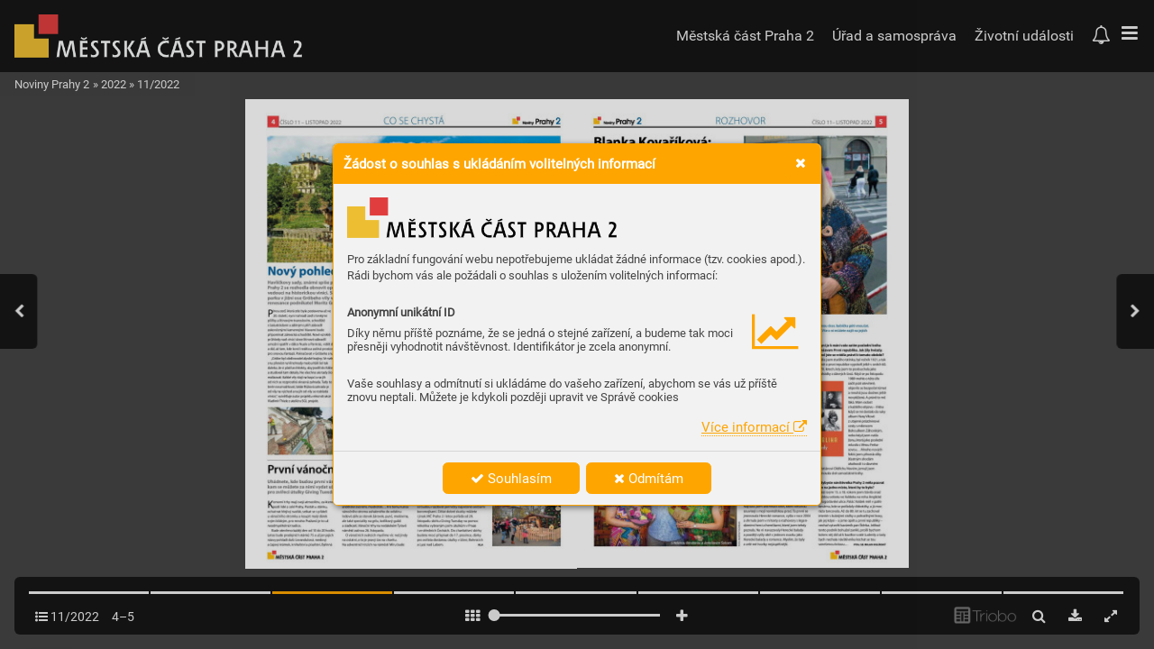

--- FILE ---
content_type: text/html; charset=UTF-8
request_url: https://www.np2.cz/11-2022/strana-5
body_size: 16036
content:
<!DOCTYPE html>
<html lang="cs">
<head>
<!-- ---------------------------------------------------------------
     Powered by Triobo Digital Media Publishing (www.triobo.com)
---------------------------------------------------------------- -->
<title>Strana 5 | 11/2022 | Noviny Prahy 2</title>
<meta charset="utf-8">
<meta id="viewport" name="viewport" content="width=device-width, initial-scale=1, user-scalable=0" />
<meta name="description" content="Zpravodaj MČ Praha 2. Městská část zahrnuje ve svých hranicích část Nového Města, Vyšehrad, část Královských Vinohrad a část Nuslí." />
<meta name="mobile-web-app-capable" content="yes" />
<link rel='icon' sizes='180x180' type='image/png' href='https://triobodistribution.blob.core.windows.net/publisher50/appFavicon-59.png' />
<meta name="robots" content="index, follow" />
<link rel='apple-touch-icon' href='https://triobodistribution.blob.core.windows.net/publisher50/appFavicon-59.png' />
<meta name='apple-mobile-web-app-capable' content='yes' />
<meta name='apple-mobile-web-app-status-bar-style' content='black-translucent' />
<meta name='mobile-web-app-capable' content='yes' />
<meta name='apple-mobile-web-app-title' content='Noviny Prahy 2' />
<meta name='application-name' content='Noviny Prahy 2' />
<meta name='google-site-verification' content='N0oOuLtmSeO09Df93VNFKyUM8RT8gANOGLp_zMTKKUA' />
<link rel="canonical" href="https://www.np2.cz/11-2022/strana-5" />
<meta property="og:url" content="https://www.np2.cz/11-2022/strana-5" />
<meta property="og:title" content="Strana 5 | 11/2022 | Noviny Prahy 2" />
<meta property="og:description" content="Zpravodaj MČ Praha 2. Městská část zahrnuje ve svých hranicích část Nového Města, Vyšehrad, část Královských Vinohrad a část Nuslí." />
<meta property="og:type" content="article" />
<meta property="og:site_name" content="Noviny Prahy 2" />
<meta property="og:image" content="https://triobodistribution.blob.core.windows.net/public/ogPreview250776.jpg?ts=20260127143918" />
<meta property="og:image:width" content="768" />
<meta property="og:image:height" content="1086" />
<script type="application/ld+json">{"@context":"https://schema.org","@type":"Article","url":"https://www.np2.cz/11-2022/strana-5","headline":"Strana 5","datePublished":"2026-01-27","image":"https://triobodistribution.blob.core.windows.net/public/ogPreview250776.jpg?ts=20260127143918"}</script><script type='text/javascript' src='/_release/tMini.js?20260123195928'></script>
<link type='text/css' href='/_release/tMini.css?20260120084343' rel='stylesheet'>
<script src="/_release/mainscript.php?h=b7e5e869785dc3d2c3081d57368e7a3b&v=e73278a1"></script>
</head>

<body><main>
<!-- publication 75: Noviny Prahy 2 -->
<div ord='1' domain='' class='publication' id='75' ts='2025-05-30 21:04:06' url='noviny-prahy-2' themeId='8895' themeIdBeta='0' languages='cz' properties='{"readerLogos":"AB","themeLogos":"AB","pageBackground":"rgba(242,242,242,1)","pageTextColor":"rgb(68,68,68)","highlightingColor":"rgba(254,165,0,1)","oppositeColor":"rgb(255,255,255)","underdrawingColor":"rgb(242,238,230)","headerBackground":"rgb(255,255,255)","headerIcons":"rgba(248,0,28,1)","buttonBorderRadius":"0.375em","areaBorderRadius":"0.375em","hasLogo":true,"headerText":"rgb(0,0,0)","hasLogoa":true,"insertLinksAt":1,"autoUpdate":1}' publicationTags='' formatVersion='3'>
<h3 class='title'>Noviny Prahy 2</h3>
<p class='description'>Zpravodaj MČ Praha 2. Městská část zahrnuje ve svých hranicích část Nového Města, Vyšehrad, část Královských Vinohrad a část Nuslí.</p>

<nav><ul class='menus'>
  <li class='menu' id='38' position='0' languages='cz' properties='[]'>
    <ul class='menuItems'>
      <li class='menuItem' ord='1' icon='search' target='{"type":"control","controlId":"search"}' shrinkPriority='3' collapsePriority='3' textColor='' backgroundColor=''><h3 class='title'>^search</h3></li>
      <li class='menuItem' ord='2' icon='' target='{"type":"url","url":"https:\/\/www.praha2.cz\/?p1=1001","openInNewWindow":1}' shrinkPriority='0' collapsePriority='3' textColor='' backgroundColor=''><h3 class='title'>Městská část Praha 2</h3></li>
      <li class='menuItem' ord='3' icon='' target='{"type":"url","url":"https:\/\/www.praha2.cz\/urad-a-samosprava?p1=1001","openInNewWindow":1}' shrinkPriority='0' collapsePriority='3' textColor='' backgroundColor=''><h3 class='title'>Úřad a samospráva</h3></li>
      <li class='menuItem' ord='4' icon='' target='{"type":"url","url":"https:\/\/praha2proobcana.cz\/","openInNewWindow":1}' shrinkPriority='0' collapsePriority='3' textColor='' backgroundColor=''><h3 class='title'>Životní události</h3></li>
      <li class='menuItem' ord='5' icon='' target='{"type":"url","url":"https:\/\/www.praha2.cz\/mapovy%2Dportal\/ms-31813\/p1=1001","openInNewWindow":1}' shrinkPriority='0' collapsePriority='3' textColor='' backgroundColor=''><h3 class='title'>Mapový portál</h3></li>
      <li class='menuItem' ord='6' icon='' target='{"type":"url","url":"https:\/\/my.matterport.com\/show\/?m=rM7fDPa2Wrm","openInNewWindow":1}' shrinkPriority='0' collapsePriority='3' textColor='' backgroundColor=''><h3 class='title'>Virtuální prohlídka</h3></li>
      <li class='menuItem' ord='7' icon='' target='{"type":"url","url":"https:\/\/www.praha2.cz\/vismo\/platba.asp","openInNewWindow":1}' shrinkPriority='0' collapsePriority='3' textColor='' backgroundColor=''><h3 class='title'>Platební brána</h3></li>
      <li class='menuItem' ord='8' icon='' target='{"type":"url","url":"https:\/\/www.praha2.cz\/vismo\/o_utvar.asp?id_org=80102&amp;id_u=10","openInNewWindow":1}' shrinkPriority='0' collapsePriority='3' textColor='' backgroundColor=''><h3 class='title'>Kontakt</h3></li>
      <li class='menuItem' ord='9' icon='bell-o' target='{"type":"control","controlId":"goToMessages","showCountOfMessages":false}' shrinkPriority='5' collapsePriority='0' textColor='' backgroundColor=''><h3 class='title'>Zprávy</h3></li>
    </ul>
  </li>
  <li class='menu' id='109' position='1' languages='cz' properties='[]'>
    <ul class='menuItems'>
      <li class='menuItem' ord='1' icon='' target='{"type":"control","controlId":"termsOfUse"}' shrinkPriority='3' collapsePriority='3' textColor='' backgroundColor=''><h3 class='title'>Podmínky používání</h3></li>
      <li class='menuItem' ord='2' icon='' target='{"type":"control","controlId":"cookieManager"}' shrinkPriority='3' collapsePriority='3' textColor='' backgroundColor=''><h3 class='title'>Správa cookies</h3></li>
      <li class='menuItem' ord='3' icon='' target='{"type":"control","controlId":"about"}' shrinkPriority='3' collapsePriority='3' textColor='' backgroundColor=''><h3 class='title'>O aplikaci</h3></li>
    </ul>
  </li>
</ul></nav>



<!-- issue 6169 -->
<div id='issueData6169'>


<!-- article 250776 -->
<article id='articleData250776'>
<h1 class='title'>Strana 5</h1>
<p class='description'></p>
<div class='content'><div id='frame-0' class='frame frame-page frame-typePage' frame-type='page'><div class='frame frame-typePdf' frame-type='pdf' id='frame-1'><img class='frame_pdf' src='' format='["object-fit:cover"]' sourceid='src780044'></div></div></div><div class='htmlContent'><div id='pf5' class='pf w0 h0' data-page-no='5'><div class='pc pc5 w0 h0'><img class='bf' alt='' toLoad='bg250776.svg'/><div class='t m2 x1 h12 y1fb ff2 fs10 fc1 sc0 ls1 ws0'>5</div><div class='t m2 x48 h13 yaf ffc fs11 fc4 sc0 ls1 ws0'>ČÍSL<span class='_ _8'></span>O 11– <span class='lsb wsc'>LISTOP<span class='_ _3'></span>AD <span class='ls1 ws0'>2022</span></span></div><div class='t m2 x54 h14 yb0 ff8 fs12 fc2 sc0 lsc wsd'>ROZHO<span class='_ _1'></span>VOR</div><div class='t m2 x1b h1d y315 ff2 fs0 fc0 sc0 lsa ws0'>Kde hledat k<span class='_ _8'></span>ořeny vašeho propojení </div><div class='t m2 x1b h1d y316 ff2 fs0 fc0 sc0 lsa ws0'>sPrahou 2?</div><div class='t m2 x1b h1 y317 ff1 fs0 fc0 sc0 lsa ws0'>Začalo to vZemské por<span class='_ _0'></span>odnici uApolináře, </div><div class='t m2 x1b h1 y318 ff1 fs0 fc0 sc0 lsa ws0'>odkud jsem byla posléze přenesena doS<span class='_ _0'></span>vobo<span class='ls1'>-</span></div><div class='t m2 x1b h1 y319 ff1 fs0 fc0 sc0 lsa ws0'>dovy ulice 4 vPodskalí. Mezitím jsme sma<span class='ls1'>-</span></div><div class='t m2 x1b h1 y31a ff1 fs0 fc0 sc0 lsa ws0'>minkou chvíli pobyly vkojeneckém ústa<span class='_ _0'></span>vu, </div><div class='t m2 x1b h1 y31b ff1 fs0 fc0 sc0 lsa ws0'>protož<span class='_ _0'></span>e jsme neměly kde bydlet. Maminka </div><div class='t m2 x1b h1 y31c ff1 fs0 fc0 sc0 lsa ws0'>doté doby obývala pokoj vesv<span class='_ _0'></span>obodárně </div><div class='t m2 x1b h1 y31d ff1 fs0 fc0 sc0 lsa ws0'>u<span class='_ _8'></span>Tylov<span class='_ _0'></span>a náměstí atatínek bydlel vÚstí nad </div><div class='t m2 x1b h1 y31e ff1 fs0 fc0 sc0 lsa ws0'>Labem se svou manželkou atřemi dc<span class='_ _0'></span>erami, ale </div><div class='t m2 x1b h1 y31f ff1 fs0 fc0 sc0 lsa ws0'>jinak se kemně hlásil aměl mě rád. </div><div class='t m2 x1b h1d y320 ff2 fs0 fc0 sc0 lsa ws0'>T<span class='_ _2'></span>akže začátky vašeho života nebyly úplně </div><div class='t m2 x1b h1d y321 ff2 fs0 fc0 sc0 lsa ws18'>snadné.</div><div class='t m2 x1b h1 y322 ff1 fs0 fc0 sc0 lsa ws0'>Myslím, že jsem se tím nijak netrápila. <span class='_ _8'></span>T<span class='_ _2'></span>o spíš<span class='_ _1'></span> </div><div class='t m2 x1b h1 y323 ff1 fs0 fc0 sc0 lsa ws0'>maminka to jako svobodná matka neměla </div><div class='t m2 x1b h1 y324 ff1 fs0 fc0 sc0 lsa ws0'>jednoduché, musela se brzy vrátit dopráce </div><div class='t m2 x1b h1 y325 ff1 fs0 fc0 sc0 lsa ws0'>apro mě najít hlídání. Zjistila, že sousedka </div><div class='t m2 x1b h1 y326 ff1 fs0 fc0 sc0 lsa ws0'>napatře paní Nov<span class='_ _0'></span>otná se stará osvé dva vnuky </div><div class='t m2 x1b h1 y327 ff1 fs0 fc0 sc0 lsa ws0'>aže by si klidně přibrala ještě mě. <span class='_ _8'></span>Vše se tedy </div><div class='t m2 x1b h1 y328 ff1 fs0 fc0 sc0 lsa ws0'>odehrávalo vrámci jednoho domu<span class='_ _0'></span>, což situaci </div><div class='t m2 x1b h1 y329 ff1 fs0 fc0 sc0 lsa ws0'>poněkud usnadňovalo<span class='_ _0'></span>.</div><div class='t m2 x1b h1d y32a ff2 fs0 fc0 sc0 lsa ws0'>V<span class='_ _8'></span>áš rodný dům ale není tak úplně oby<span class='_ _0'></span>čejný<span class='_ _2'></span>. </div><div class='t m2 x1b h1 y32b ff1 fs0 fc0 sc0 lsa ws0'>Jako dítě jsem slyšela, že tady kdysi tančila </div><div class='t m2 x1b h1 y32c ff1 fs0 fc0 sc0 lsa ws0'>slavná baletka aaž nyní, vpokročilé dospělosti, </div><div class='t m2 x1b h1 y32d ff1 fs0 fc0 sc0 lsa ws0'>jsem zjistila, že sousedské povídačky měly </div><div class='t m2 x1b h1 y32e ff1 fs0 fc0 sc0 lsa ws0'>pravdiv<span class='_ _0'></span>é jádro<span class='_ _8'></span>. Nárožní secesní dům veSvobo<span class='ls1'>-</span></div><div class='t m2 x1b h1 y32f ff1 fs0 fc0 sc0 lsa ws0'>dově ulici č. 4 si nechal posta<span class='_ _8'></span>vit vroce 1906 </div><div class='t m2 x1b h1 y330 ff1 fs0 fc0 sc0 lsa ws0'>inženýr Jan <span class='_ _8'></span>Wild podle projektu Č<span class='_ _0'></span>eňka Lorence. </div><div class='t m2 x1b h1 y331 ff1 fs0 fc0 sc0 lsa ws0'>Již vroce 1919 polovinu domu pr<span class='_ _0'></span>odal </div><div class='t m2 x1b h1 y332 ff1 fs0 fc0 sc0 lsa ws0'>někdejšímu císařskému radovi španělského </div><div class='t m2 x1b h1 y333 ff1 fs0 fc0 sc0 lsa ws0'>původu F<span class='_ _8'></span>elixi R<span class='_ _1'></span>amonu Cámarovi, jeho<span class='_ _8'></span>ž syn<span class='_ _1'></span> </div><div class='t m2 x1b h1 y334 ff1 fs0 fc0 sc0 lsa ws0'>F<span class='_ _0'></span>elix si doněj otři roky později přivedl jako </div><div class='t m2 x1b h1 y335 ff1 fs0 fc0 sc0 lsa ws0'>nevěstu primabalerínu Národního divadla </div><div class='t m2 x1b h1 y336 ff1 fs0 fc0 sc0 lsa ws0'>Jelizavetu Nikolskou. Ata tu ch<span class='_ _0'></span>víli provo<span class='_ _0'></span>zovala </div><div class='t m2 x1b h1 y337 ff1 fs0 fc0 sc0 lsa ws0'>baletní školu, než si našla vhodnější prostory<span class='_ _8'></span>.<span class='_ _1'></span> </div><div class='t m2 x1b h1 y338 ff1 fs0 fc0 sc0 lsa ws0'>Cámara mladší byl muž mnoha schopností. </div><div class='t m2 x1b h1 y339 ff1 fs0 fc0 sc0 lsa ws0'>Ovládal řadu světových jazyků včetně </div><div class='t m2 x1b h1 y33a ff1 fs0 fc0 sc0 lsa ws0'>egyptštiny<span class='_ _8'></span>, cestoval posvět<span class='_ _0'></span>ě, vPr<span class='_ _0'></span>aze založil </div><div class='t m2 x1b h1 y33b ff1 fs0 fc0 sc0 lsa ws0'>divadlo Apollo aKomedia, kde samozřejmě </div><div class='t m2 x1b h1 y33c ff1 fs0 fc0 sc0 lsa ws0'>vystupovala iNikolská vodvážných tanečních </div><div class='t m2 x1b h1 y33d ff1 fs0 fc0 sc0 lsa ws0'>kreacích. Zajímal se ookultismus, psal knihy </div><div class='t m2 x1b h1 y33e ff1 fs0 fc0 sc0 lsa ws0'>apodle jedné znich byl natočen lm Dívka </div><div class='t m2 x1b h1 y33f ff1 fs0 fc0 sc0 lsa ws0'>vmodrém. Jako zastánce fašismu byl údajně </div><div class='t m2 x1b h1 y340 ff1 fs0 fc0 sc0 lsa ws0'>zaživa upálen 8. května 1945 naKampě. </div><div class='t m2 x1b h1 y341 ff1 fs0 fc0 sc0 lsa ws0'>Jelizaveta poválc<span class='_ _0'></span>e uprchla do<span class='_ _8'></span>Venezuely<span class='_ _8'></span>, kde </div><div class='t m2 x1b h1 y342 ff1 fs0 fc0 sc0 lsa ws0'>vpouhých 55 let<span class='_ _0'></span>ech zemřela.</div><div class='t m2 x1b h1d y343 ff2 fs0 fc0 sc0 lsa ws0'>Kde jste si jak<span class='_ _8'></span>o malá holk<span class='_ _1'></span>a nejčastěji hrála?</div><div class='t m2 x1b h1 y344 ff1 fs0 fc0 sc0 lsa ws0'>Pokud to neb<span class='_ _8'></span>ylo př<span class='_ _1'></span>ímo naschodech našeho </div><div class='t m2 x1b h1 y345 ff1 fs0 fc0 sc0 lsa ws0'>domu, které paní No<span class='_ _0'></span>votná jako domovnice </div><div class='t m2 x1b h1 y346 ff1 fs0 fc0 sc0 lsa ws0'>každý týden myla, pak jsem měla dvě oblíbená </div><div class='t m2 x1b h1 y347 ff1 fs0 fc0 sc0 lsa ws0'>místa. Park F<span class='_ _8'></span>olimanka, kter<span class='_ _1'></span>ý byl v60. letech </div><div class='t m2 x1b h1 y348 ff1 fs0 fc0 sc0 lsa ws0'>poněkud divoký<span class='_ _0'></span>, plný křovisek atajuplný<span class='_ _8'></span>ch<span class='_ _1'></span> </div><div class='t m2 x1e h1 y349 ff1 fs0 fc0 sc0 lsa ws0'>zákoutí, asamozřejmě <span class='_ _8'></span>Vyšehrad. Kdo jednou </div><div class='t m2 x1e h1 y34a ff1 fs0 fc0 sc0 lsa ws0'>pozná magický <span class='_ _8'></span>Vyšehrad, už nikdy ho neopustí, </div><div class='t m2 x1e h1 y34b ff1 fs0 fc0 sc0 lsa ws0'>přitahuje si vás ksobě. <span class='_ _8'></span>T<span class='_ _8'></span>aké tam to vypadalo </div><div class='t m2 x1e h1 y34c ff1 fs0 fc0 sc0 lsa ws0'>včasech mého dětství poněkud zpustle, ale </div><div class='t m2 x1e h1 y34d ff1 fs0 fc0 sc0 lsa ws0'>velmi romanticky<span class='_ _8'></span>. Dopodzemních katakomb<span class='_ _1'></span> </div><div class='t m2 x1e h1 y34e ff1 fs0 fc0 sc0 lsa ws0'>jsem se ovšem nepouštěla, to dodnes zá<span class='_ _0'></span>vidím </div><div class='t m2 x1e h1 y34f ff1 fs0 fc0 sc0 lsa ws0'>klukům, kteří to zažili. Zato jsem milovala </div><div class='t m2 x1e h1 y350 ff1 fs0 fc0 sc0 lsa ws0'>kočičku namalovanou u<span class='_ _8'></span>T<span class='_ _8'></span>áborské brány </div><div class='t m2 x1e h1 y351 ff1 fs0 fc0 sc0 lsa ws0'>ateprve před časem jsem zjistila, že si tu žije </div><div class='t m2 x1e h1 y352 ff1 fs0 fc0 sc0 lsa ws0'>svým životem již téměř století! <span class='_ _8'></span>Vroce 2019 ale </div><div class='t m2 x1e h1 y353 ff1 fs0 fc0 sc0 lsa ws0'>byla pooprav<span class='_ _0'></span>ě brány smazána amůj vnuk </div><div class='t m2 x1e h1 y354 ff1 fs0 fc0 sc0 lsa ws0'>T<span class='_ _2'></span>omík ji znovu vzk<span class='_ _1'></span>řísil. Nesmím zapomenout </div><div class='t m2 x1e h1 y355 ff1 fs0 fc0 sc0 lsa ws0'>ani na<span class='_ _8'></span>Vyšehradské nádraží, kolem něhož jsem </div><div class='t m2 x1e h1 y356 ff1 fs0 fc0 sc0 lsa ws0'>denně chodila. Itam jsme někdy skamarád<span class='ls1'>-</span></div><div class='t m2 x1e h1 y357 ff1 fs0 fc0 sc0 lsa ws0'>kami vlezly apozorovaly vlaky<span class='_ _8'></span>.</div><div class='t m2 x1e h1d y358 ff2 fs0 fc0 sc0 lsa ws0'>Co vám P<span class='_ _8'></span>raha 2 dala pro váš další život?</div><div class='t m2 x1e h1 y359 ff1 fs0 fc0 sc0 lsa ws0'>Zrodil se tu můj vztah kestaré P<span class='_ _8'></span>raze aosm let </div><div class='t m2 x1e h1 y35a ff1 fs0 fc0 sc0 lsa ws0'>jsem chodila doZákladní školy vBotičské ulici,<span class='_ _1'></span> </div><div class='t m2 x1e h1 y35b ff1 fs0 fc0 sc0 lsa ws0'>naniž nedám dopustit. Zásluhou jejího ředitele </div><div class='t m2 x1e h1 y35c ff1 fs0 fc0 sc0 lsa ws0'>Jiřího Karbana to byla oáza dobr<span class='_ _1'></span>ých vztahů ajá </div><div class='t m2 x1e h1 y35d ff1 fs0 fc0 sc0 lsa ws0'>osobně si nejvíc cením paní učitelky Pac<span class='_ _0'></span>ovské, </div><div class='t m2 x1e h1 y35e ff1 fs0 fc0 sc0 lsa ws0'>která nás měla dotřetí třídy<span class='_ _8'></span>. Někdo její přísnost </div><div class='t m2 x1e h1 y35f ff1 fs0 fc0 sc0 lsa ws0'>špatně snášel, ale mně dala základy doživota. </div><div class='t m2 x1e h1 y360 ff1 fs0 fc0 sc0 lsa ws0'>Jen pár kroků odškoly ve<span class='_ _8'></span>Vyšehradské ulici </div><div class='t m2 x1e h1 y361 ff1 fs0 fc0 sc0 lsa ws0'>byla obvodní knihovna, kam jsem si běhala pro </div><div class='t m2 x1e h1 y362 ff1 fs0 fc0 sc0 lsa ws0'>knížk<span class='_ _1'></span>y téměř každý týden. Četla jsem vše<span class='_ _0'></span>, co mi </div><div class='t m2 x1e h1 y363 ff1 fs0 fc0 sc0 lsa ws0'>přišlo pod ruku.</div><div class='t m2 x1e h1d y364 ff2 fs0 fc0 sc0 lsa ws0'>Jak moc ačím jste sPrahou 2 pr<span class='_ _8'></span>op<span class='_ _1'></span>ojená </div><div class='t m2 x1e h1d y365 ff2 fs0 fc0 sc0 lsa ws18'>dnes?</div><div class='t m2 x1e h1 y366 ff1 fs0 fc0 sc0 lsa ws0'>Bydlím vPraz<span class='_ _8'></span>e 1, ale naD<span class='_ _1'></span>vojku se ráda vracím, </div><div class='t m2 x1e h1 y367 ff1 fs0 fc0 sc0 lsa ws0'>nejen na<span class='_ _8'></span>Vyšehrad, ale také naAlbertov </div><div class='t m2 x1e h1 y368 ff1 fs0 fc0 sc0 lsa ws0'>aposchodech nahoru kApolináři. Když jsem </div><div class='t m2 x1e h1 y369 ff1 fs0 fc0 sc0 lsa ws0'>začala psát knížky opolicejním radovi </div><div class='t m2 x1e h1 y36a ff1 fs0 fc0 sc0 lsa ws0'>V<span class='_ _0'></span>aňáskovi (seriálovém <span class='_ _8'></span>V<span class='_ _0'></span>acátkovi) ajeho </div><div class='t m2 x1e h1 y36b ff1 fs0 fc0 sc0 lsa ws0'>mordpartě, hledala jsem tu stopy pogalérc<span class='_ _0'></span>e </div><div class='t m2 x1e h1 y36c ff1 fs0 fc0 sc0 lsa ws0'>aJedové ch<span class='_ _0'></span>ýši aLadislav Štaidl mi vysvětlil<span class='_ _0'></span>, že </div><div class='t m2 x1e h1 y36d ff1 fs0 fc0 sc0 lsa ws0'>místo Jedovky stojí dům, vněmž bydlí, akde </div><div class='t m2 x1e h1 y36e ff1 fs0 fc0 sc0 lsa ws0'>občas straší. NaPrahu 2 se vr<span class='_ _0'></span>acím také narůzné </div><div class='t m2 x1e h1 y36f ff1 fs0 fc0 sc0 lsa ws0'>kulturní akce, besedy se čtenáři adíky radnici </div><div class='t m2 x1e h1 y370 ff1 fs0 fc0 sc0 lsa ws0'>jsem měla možnost natočit toulky poP<span class='_ _8'></span>odsk<span class='_ _1'></span>alí </div><div class='t m2 x1e h1 y371 ff1 fs0 fc0 sc0 lsa ws0'>a<span class='_ _8'></span>Vinohradech apřispět nějakými hesly<span class='_ _1'></span> </div><div class='t m2 x1e h1 y372 ff1 fs0 fc0 sc0 lsa ws0'>doEncyk<span class='_ _1'></span>lopedie Prah<span class='_ _8'></span>y 2, což je úžasná </div><div class='t m2 x1e h1 y373 ff1 fs0 fc0 sc0 lsa ws0'>záležitost aostatní městské části ji mohou </div><div class='t m2 x1e h1 y374 ff1 fs0 fc0 sc0 lsa ws0'>jedině závidět.</div><div class='t m2 x1e h1d y375 ff2 fs0 fc0 sc0 lsa ws0'>Jste členkou Klubu Zastarou P<span class='_ _0'></span>rahu. Jak </div><div class='t m2 x1e h1d y376 ff2 fs0 fc0 sc0 lsa ws0'>dlouho<span class='_ _8'></span>, aproč?<span class='_ _1'></span> </div><div class='t m2 x1e h1 y377 ff1 fs0 fc0 sc0 lsa ws0'>Jako milovnice staré P<span class='_ _8'></span>rahy jsem to považov<span class='_ _0'></span>ala </div><div class='t m2 x1e h1 y378 ff1 fs0 fc0 sc0 lsa ws0'>přímo zasvou vlasteneckou povinnost. <span class='_ _8'></span>Všichni </div><div class='t m2 x1e h1 y379 ff1 fs0 fc0 sc0 lsa ws0'>jsme svědky neustálých proměn centr<span class='_ _0'></span>a </div><div class='t m2 x1e h1 y37a ff1 fs0 fc0 sc0 lsa ws0'>metropole, ale ne vž<span class='_ _0'></span>dy klepšímu. Mnoho </div><div class='t m2 x1e h1 y37b ff1 fs0 fc0 sc0 lsa ws0'>tradičních podniků nebo legendárních míst </div><div class='t m2 x1e h1 y37c ff1 fs0 fc0 sc0 lsa ws0'>mělo zůstat zachováno<span class='_ _8'></span>, ale z<span class='_ _1'></span>vítězily develo<span class='ls1'>-</span></div><div class='t m2 x20 h1 y37d ff1 fs0 fc0 sc0 lsa ws0'>perské zájmy<span class='_ _8'></span>. Klub Zastarou Prahu nato </div><div class='t m2 x20 h1 y37e ff1 fs0 fc0 sc0 lsa ws0'>upozorňuje, pořádá zajíma<span class='_ _8'></span>vé akce, přednášky<span class='_ _8'></span>,<span class='_ _1'></span> </div><div class='t m2 x20 h1 y37f ff1 fs0 fc0 sc0 lsa ws0'>ale jinak je to bohužel boj světrn<span class='_ _0'></span>ými mlýny<span class='_ _8'></span>. </div><div class='t m2 x20 h1 y380 ff1 fs0 fc0 sc0 lsa ws0'>Sama bojuji alespoň svými článk<span class='_ _1'></span>y<span class='_ _8'></span>, vnichž </div><div class='t m2 x20 h1 y381 ff1 fs0 fc0 sc0 lsa ws0'>upozorňuji nahodnoty<span class='_ _8'></span>, které bychom měli </div><div class='t m2 x20 h1 y382 ff1 fs0 fc0 sc0 lsa ws0'>vPraz<span class='_ _0'></span>e zachovat. </div><div class='t m2 x20 h1d y383 ff2 fs0 fc0 sc0 lsa ws0'>Co se vám vP<span class='_ _8'></span>raze 2 líbí </div><div class='t m2 x20 h1d y384 ff2 fs0 fc0 sc0 lsa ws0'>aco vás naopak zlobí?</div><div class='t m2 x20 h1 y385 ff1 fs0 fc0 sc0 lsa ws0'>Nejvíc mě trápí stav </div><div class='t m2 x20 h1 y386 ff1 fs0 fc0 sc0 lsa ws0'>Vyšehradského nádraží, </div><div class='t m2 x20 h1 y387 ff1 fs0 fc0 sc0 lsa ws0'>okterém píšu již řadu let, </div><div class='t m2 x20 h1 y388 ff1 fs0 fc0 sc0 lsa ws0'>avůbec nechápu, že se to </div><div class='t m2 x20 h1 y389 ff1 fs0 fc0 sc0 lsa ws0'>nechalo dojít až ktakovým </div><div class='t m2 x20 h1 y38a ff1 fs0 fc0 sc0 lsa ws0'>koncům. Poch<span class='_ _8'></span>válit naopak<span class='_ _1'></span> </div><div class='t m2 x20 h1 y38b ff1 fs0 fc0 sc0 lsa ws0'>musím zrenovo<span class='_ _8'></span>vaný </div><div class='t m2 x20 h1 y38c ff1 fs0 fc0 sc0 lsa ws0'>Bastion novoměstských </div><div class='t m2 x20 h1 y38d ff1 fs0 fc0 sc0 lsa ws0'>hradeb apark Ztracenka, </div><div class='t m2 x20 h1 y38e ff1 fs0 fc0 sc0 lsa ws0'>to je skutečně krása. <span class='_ _0'></span>Vím, </div><div class='t m2 x20 h1 y38f ff1 fs0 fc0 sc0 lsa ws0'>že se má vté lokalitě </div><div class='t m2 x20 h1 y390 ff1 fs0 fc0 sc0 lsa ws0'>pokračovat skultivací, ale </div><div class='t m2 x20 h1 y391 ff1 fs0 fc0 sc0 lsa ws0'>přimlouvám se zazacho<span class='ls1'>-</span></div><div class='t m2 x20 h1 y392 ff1 fs0 fc0 sc0 lsa ws0'>vání historické kuželny </div><div class='t m2 x20 h1 y393 ff1 fs0 fc0 sc0 lsa ws0'>vHorské ulici, byť by se </div><div class='t m2 x20 h1 y394 ff1 fs0 fc0 sc0 lsa ws0'>dojejí renovace musely </div><div class='t m2 x20 h1 y395 ff1 fs0 fc0 sc0 lsa ws0'>vložit nějaké prostředky<span class='_ _8'></span>. </div><div class='t m2 x20 h1 y396 ff1 fs0 fc0 sc0 lsa ws0'>Psala jsem oní let<span class='_ _0'></span>os článek azjistila jsem, že její </div><div class='t m2 x20 h1 y397 ff1 fs0 fc0 sc0 lsa ws0'>historie sahá až doroku 1936, kdy si tu </div><div class='t m2 x20 h1 y398 ff1 fs0 fc0 sc0 lsa ws0'>kuželkářsk<span class='_ _1'></span>ý klub Kamarádi postavil svépomocí </div><div class='t m2 x20 h1 y399 ff1 fs0 fc0 sc0 lsa ws0'>klubovnu akuželky hráli původně navenkovní </div><div class='t m2 x20 h1 y39a ff1 fs0 fc0 sc0 lsa ws18'>jednodráze.</div><div class='t m2 x20 h1d y39b ff2 fs0 fc0 sc0 lsa ws0'>Jste autorkou c<span class='_ _8'></span>elé řady knih. Kolik jich </div><div class='t m2 x20 h1d y39c ff2 fs0 fc0 sc0 lsa ws0'>vlastně už je akdy jste napsala první?</div><div class='t m2 x20 h1 y39d ff1 fs0 fc0 sc0 lsa ws0'>Napsala jsem sedmnáct k<span class='_ _1'></span>nih, které v<span class='_ _0'></span>ětšinou </div><div class='t m2 x20 h1 y39e ff1 fs0 fc0 sc0 lsa ws0'>souvisejí smojí novinářskou prací. <span class='_ _8'></span>T<span class='_ _8'></span>a pr<span class='_ _1'></span>vní se </div><div class='t m2 x20 h1 y39f ff1 fs0 fc0 sc0 lsa ws0'>jmenovala Herecké r<span class='_ _0'></span>omance, vyšla vroce 2004 </div><div class='t m2 x20 h1 y3a0 ff1 fs0 fc0 sc0 lsa ws0'>ashrnula jsem vní texty arozhovory slegen<span class='ls1'>-</span></div><div class='t m2 x20 h1 y3a1 ff1 fs0 fc0 sc0 lsa ws0'>dárními herci aherečkami, které jsem tehdy </div><div class='t m2 x20 h1 y3a2 ff1 fs0 fc0 sc0 lsa ws0'>poznala. Nani navazo<span class='_ _0'></span>valy Herecké balady </div><div class='t m2 x20 h1 y3a3 ff1 fs0 fc0 sc0 lsa ws0'>apozději vyšly obě vjednom svazku jako </div><div class='t m2 x20 h1 y3a4 ff1 fs0 fc0 sc0 lsa ws0'>Herecké balady aromance<span class='_ _8'></span>. M<span class='_ _1'></span>yslím, že byly </div><div class='t m2 x20 h1 y3a5 ff1 fs0 fc0 sc0 lsa ws0'>zcelé mé tvorby nejúspěšnější.  </div><div class='t m2 x53 h1d y3a6 ff2 fs0 fc0 sc0 lsa ws0'>Nyní je kmání vaše zatím poslední kniha </div><div class='t m2 x53 h1d y3a7 ff2 fs0 fc0 sc0 lsa ws0'>snázvem První republika. Jak žily hv<span class='_ _8'></span>ězdy<span class='_ _0'></span>. </div><div class='t m2 x53 h1d y3a8 ff2 fs0 fc0 sc0 lsa ws0'>Proč jste se vr<span class='_ _0'></span>átila prá<span class='_ _0'></span>vě ktomuto období?</div><div class='t m2 x53 h1 y3a9 ff1 fs0 fc0 sc0 ls0 ws0'>Měla jsem staršího tatínka, byl ročník 1921, atak </div><div class='t m2 x53 h1 y3aa ff1 fs0 fc0 sc0 ls0 ws0'>mně oprvní republice vyprávěl ještě voněch 60. </div><div class='t m2 x53 h1 y3ab ff1 fs0 fc0 sc0 ls0 ws0'>a70. letech, kdy jsem to poslouchala jako </div><div class='t m2 x53 h1 y3ac ff1 fs0 fc0 sc0 ls0 ws0'>pohádky zdávných časů. Když se polist<span class='_ _0'></span>opadu </div><div class='t m2 x37 h1 y3ad ff1 fs0 fc0 sc0 ls0 ws0'>1989 mohlo otéto éře </div><div class='t m2 x37 h1 y3ae ff1 fs0 fc0 sc0 ls0 ws0'>začít psát otevřeně<span class='_ _0'></span>, </div><div class='t m2 x37 h1 y3af ff1 fs0 fc0 sc0 ls0 ws20'>objevilo se bezpočet témat </div><div class='t m2 x37 h1 y3b0 ff1 fs0 fc0 sc0 ls0 ws0'>amnohá jsou dodnes ještě </div><div class='t m2 x37 h1 y3b1 ff1 fs0 fc0 sc0 ls0 ws0'>nevytěžená. Aprávě t<span class='_ _0'></span>o mě </div><div class='t m2 x37 h1 y3b2 ff1 fs0 fc0 sc0 ls0 ws0'>láká. Mám radost<span class='_ _1'></span> </div><div class='t m2 x37 h1 y3b3 ff1 fs0 fc0 sc0 ls0 ws0'>zkaždého objevu – třeba </div><div class='t m2 x37 h1 y3b4 ff1 fs0 fc0 sc0 ls0 ws0'>když se mi dostalo doruky<span class='_ _1'></span> </div><div class='t m2 x37 h1 y3b5 ff1 fs0 fc0 sc0 ls0 ws17'>album <span class='_ _1'></span>Hany V<span class='_ _0'></span>ítové </div><div class='t m2 x37 h1 y3b6 ff1 fs0 fc0 sc0 ls0 ws0'>zutajené prázdninov<span class='_ _0'></span>é </div><div class='t m2 x37 h1 y3b7 ff1 fs0 fc0 sc0 ls0 ws0'>cesty smilencem </div><div class='t m2 x37 h1 y3b8 ff1 fs0 fc0 sc0 ls0 ws0'>Bohouškem Záhorským,<span class='_ _1'></span> </div><div class='t m2 x37 h1 y3b9 ff1 fs0 fc0 sc0 ls0 ws0'>nebo když jsem našla </div><div class='t m2 x37 h1 y3ba ff1 fs0 fc0 sc0 ls0 ws0'>ženu, která jako poslední </div><div class='t m2 x37 h1 y3bb ff1 fs0 fc0 sc0 ls0 ws0'>mluvila s<span class='_ _8'></span>Věrou F<span class='_ _8'></span>erba<span class='ls1'>-</span></div><div class='t m2 x37 h1 y3bc ff1 fs0 fc0 sc0 ls0 ws0'>sovou… Mnoho nových </div><div class='t m2 x37 h1 y3bd ff1 fs0 fc0 sc0 ls0 ws0'>faktů jsem přinesla díky<span class='_ _1'></span> </div><div class='t m2 x37 h1 y3be ff1 fs0 fc0 sc0 ls0 ws0'>šťastným shodám </div><div class='t m2 x37 h1 y3bf ff1 fs0 fc0 sc0 ls0 ws0'>okolností ioslavném </div><div class='t m2 x53 h1 y3c0 ff1 fs0 fc0 sc0 ls0 ws0'>Kristiánovi Oldřichu Novém, jemuž jsem </div><div class='t m2 x53 h1 y3c1 ff1 fs0 fc0 sc0 ls0 ws0'>věnovala dv<span class='_ _0'></span>ě samostatné knihy<span class='_ _8'></span>.</div><div class='t m2 x53 h1d y3c2 ff2 fs0 fc0 sc0 lsa ws0'>Kdyby<span class='_ _8'></span>ste návštěvníka P<span class='_ _0'></span>rahy 2 měla po<span class='_ _0'></span>zvat </div><div class='t m2 x53 h1d y3c3 ff2 fs0 fc0 sc0 lsa ws0'>jen najedno místo<span class='_ _8'></span>, které by to bylo?</div><div class='t m2 x53 h1 y3c4 ff1 fs0 fc0 sc0 lsa ws0'>Mezi svým 15. a18. rokem jsem trávila snad </div><div class='t m2 x53 h1 y3c5 ff1 fs0 fc0 sc0 lsa ws0'>každou sobotu ve<span class='_ _8'></span>Valdeku narohu Anglické </div><div class='t m2 x53 h1 y3c6 ff1 fs0 fc0 sc0 lsa ws0'>aJugoslávské ulice<span class='_ _0'></span>. Palác <span class='_ _8'></span>V<span class='_ _0'></span>aldek měl vpatře </div><div class='t m2 x53 h1 y3c7 ff1 fs0 fc0 sc0 lsa ws0'>kavárnu, kde se pořádaly diskotéky<span class='_ _8'></span>, ajá moc<span class='_ _1'></span> </div><div class='t m2 x53 h1 y3c8 ff1 fs0 fc0 sc0 lsa ws0'>ráda tancovala. Až do80. let se tu zachoval </div><div class='t m2 x53 h1 y3c9 ff1 fs0 fc0 sc0 lsa ws0'>interiér skulatými stolky apohodlnými boxy<span class='_ _8'></span>,<span class='_ _1'></span> </div><div class='t m2 x53 h1 y3ca ff1 fs0 fc0 sc0 lsa ws0'>jak jej kdysi – ajsme opět uprvní republiky –<span class='_ _1'></span> </div><div class='t m2 x53 h1 y3cb ff1 fs0 fc0 sc0 lsa ws0'>nechal vytvořit k<span class='_ _1'></span>avárník pan Štěrba. Jelikož </div><div class='t m2 x53 h1 y3cc ff1 fs0 fc0 sc0 lsa ws0'>tento podnik bohužel zanikl, prošli b<span class='_ _0'></span>ychom </div><div class='t m2 x53 h1 y3cd ff1 fs0 fc0 sc0 lsa ws0'>kolem něj dál až kbazilice svaté L<span class='_ _8'></span>udmily atady<span class='_ _1'></span> </div><div class='t m2 x53 h1 y3ce ff1 fs0 fc0 sc0 lsa ws0'>bych nechala náv<span class='_ _0'></span>štěvníka kochat se tou </div><div class='t m2 x53 h1 y3cf ff1 fs0 fc0 sc0 lsa ws0'>vznešenou krásou…        </div><div class='t m0 x44 h2 y3d0 ff2 fs1 fc0 sc0 ls16 ws3'>PT<span class='_ _8'></span>AL SE: MILAN<span class='_ _0'></span> HULÍNSKÝ</div><div class='t m2 x1b h25 y3d1 ff2 fs1f fc0 sc0 ls1c ws0'>Blanka K<span class='_ _8'></span>ov<span class='_ _8'></span>ařík<span class='_ _8'></span>ov<span class='_ _8'></span>á:<span class='_ _9'></span> </div><div class='t m2 x1b h25 y3d2 ff2 fs1f fc0 sc0 ls1c ws0'>Jsem holka zP<span class='_ _2'></span>odsk<span class='_ _1'></span>alí</div><div class='t md x1c h10 y3d3 ff2 fsb fc4 sc0 ls1 ws0'>Publicistka aspisov<span class='_ _0'></span>atelka Blanka Ko<span class='_ _8'></span>vaříková často vyprá<span class='_ _0'></span>ví apíše </div><div class='t md x1c h10 y3d4 ff2 fsb fc4 sc0 ls1 ws0'>oP<span class='_ _0'></span>odskalí, <span class='_ _8'></span>Vyšehr<span class='_ _0'></span>adě aokolí. Zajímalo nás, jak se zr<span class='_ _8'></span>o<span class='_ _1'></span>dil její láskypln<span class='_ _0'></span>ý </div><div class='t md x1c h10 y3d5 ff2 fsb fc4 sc0 ls1 ws0'>vztah ktěmto místům.</div><div class='t m2 x20 h26 y3d6 ff2 fs20 fc6 sc0 ls1 ws0'>Blanka Ko<span class='_ _0'></span>vařík<span class='_ _0'></span>ová (*1961)</div><div class='t m2 x20 h1b y3d7 ffb fs0 fc6 sc0 ls1 ws0'>Novinářka aspisovatelka, autorka 17 knih, matka dvou dcer<span class='_ _2'></span>, babičk<span class='_ _1'></span>a pěti vnoučat. </div><div class='t m2 x20 h1b y3d8 ffb fs0 fc6 sc0 ls1 ws0'>Manžel Zdeněk Ko<span class='_ _0'></span>vařík je lékař anadšený fotog<span class='_ _0'></span>raf<span class='_ _8'></span>. V<span class='_ _8'></span>še oní můžete najít najejích </div><div class='t m2 x20 h1b y3d9 ffb fs0 fc6 sc0 ls1 ws0'>webových stránkách www<span class='_ _0'></span>.bkovariko<span class='_ _0'></span>va.cz.</div><div class='t m3 x59 hb y3da ff1 fsa fc0 sc0 ls6 ws21'>FOT<span class='_ _8'></span>O: TIN</div><div class='t m3 x5a hb y3db ff1 fsa fc0 sc0 ls6 ws7'>FOT<span class='_ _8'></span>O: MARTIN POCHMAN</div><div class='t m2 x5b h1b y3dc ffe fs0 fc1 sc0 lsa ws0'>S Helenou Bendovou a Jaroslavem Šolcem</div></div><div class='pi' data-data='{"ctm":[0.912233,0.000000,0.000000,0.912233,0.000000,0.000000]}'></div></div>
</div>
</article>

<!-- end of article 250776 -->


<nav><ul class='articles'>
  <li class='article' id='250772' ts='2026-01-16 13:54:32.000000' url='strana-1' formatVersion='0' properties='[]' type='0' ord='1' versionId='315719' isAlwaysFree='0' linkedFromArticleIds=''><a href='/11-2022/strana-1'><h3 class='title'>Strana 1</h3></a><p class='description'></p></li>
  <li class='article' id='250773' ts='2026-01-16 13:54:32.000000' url='strana-2' formatVersion='0' properties='[]' type='0' ord='2' versionId='315720' isAlwaysFree='0' linkedFromArticleIds=''><a href='/11-2022/strana-2'><h3 class='title'>Strana 2</h3></a><p class='description'></p></li>
  <li class='article' id='250774' ts='2026-01-16 13:54:32.000000' url='strana-3' formatVersion='0' properties='[]' type='0' ord='3' versionId='315721' isAlwaysFree='0' linkedFromArticleIds=''><a href='/11-2022/strana-3'><h3 class='title'>Strana 3</h3></a><p class='description'></p></li>
  <li class='article' id='250775' ts='2026-01-16 13:54:32.000000' url='strana-4' formatVersion='0' properties='[]' type='0' ord='4' versionId='315722' isAlwaysFree='0' linkedFromArticleIds=''><a href='/11-2022/strana-4'><h3 class='title'>Strana 4</h3></a><p class='description'></p></li>
  <li class='article' id='250776' ts='2026-01-16 13:54:32.000000' url='strana-5' formatVersion='0' properties='[]' type='0' ord='5' versionId='315723' isAlwaysFree='0' linkedFromArticleIds=''><a href='/11-2022/strana-5'><h3 class='title'>Strana 5</h3></a><p class='description'></p></li>
  <li class='article' id='250777' ts='2026-01-16 13:54:32.000000' url='strana-6' formatVersion='0' properties='[]' type='0' ord='6' versionId='315724' isAlwaysFree='0' linkedFromArticleIds=''><a href='/11-2022/strana-6'><h3 class='title'>Strana 6</h3></a><p class='description'></p></li>
  <li class='article' id='250778' ts='2026-01-16 13:54:32.000000' url='strana-7' formatVersion='0' properties='[]' type='0' ord='7' versionId='315725' isAlwaysFree='0' linkedFromArticleIds=''><a href='/11-2022/strana-7'><h3 class='title'>Strana 7</h3></a><p class='description'></p></li>
  <li class='article' id='250779' ts='2026-01-16 13:54:32.000000' url='strana-8' formatVersion='0' properties='[]' type='0' ord='8' versionId='315726' isAlwaysFree='0' linkedFromArticleIds=''><a href='/11-2022/strana-8'><h3 class='title'>Strana 8</h3></a><p class='description'></p></li>
  <li class='article' id='250780' ts='2026-01-16 13:54:32.000000' url='strana-9' formatVersion='0' properties='[]' type='0' ord='9' versionId='315727' isAlwaysFree='0' linkedFromArticleIds=''><a href='/11-2022/strana-9'><h3 class='title'>Strana 9</h3></a><p class='description'></p></li>
  <li class='article' id='250781' ts='2026-01-16 13:54:32.000000' url='strana-10' formatVersion='0' properties='[]' type='0' ord='10' versionId='315728' isAlwaysFree='0' linkedFromArticleIds=''><a href='/11-2022/strana-10'><h3 class='title'>Strana 10</h3></a><p class='description'></p></li>
  <li class='article' id='250782' ts='2026-01-16 13:54:32.000000' url='strana-11' formatVersion='0' properties='[]' type='0' ord='11' versionId='315729' isAlwaysFree='0' linkedFromArticleIds=''><a href='/11-2022/strana-11'><h3 class='title'>Strana 11</h3></a><p class='description'></p></li>
  <li class='article' id='250783' ts='2026-01-16 13:54:32.000000' url='strana-12' formatVersion='0' properties='[]' type='0' ord='12' versionId='315730' isAlwaysFree='0' linkedFromArticleIds=''><a href='/11-2022/strana-12'><h3 class='title'>Strana 12</h3></a><p class='description'></p></li>
  <li class='article' id='250784' ts='2026-01-16 13:54:32.000000' url='strana-13' formatVersion='0' properties='[]' type='0' ord='13' versionId='315731' isAlwaysFree='0' linkedFromArticleIds=''><a href='/11-2022/strana-13'><h3 class='title'>Strana 13</h3></a><p class='description'></p></li>
  <li class='article' id='250785' ts='2026-01-16 13:54:32.000000' url='strana-14' formatVersion='0' properties='[]' type='0' ord='14' versionId='315732' isAlwaysFree='0' linkedFromArticleIds=''><a href='/11-2022/strana-14'><h3 class='title'>Strana 14</h3></a><p class='description'></p></li>
  <li class='article' id='250786' ts='2026-01-16 13:54:32.000000' url='strana-15' formatVersion='0' properties='[]' type='0' ord='15' versionId='315733' isAlwaysFree='0' linkedFromArticleIds=''><a href='/11-2022/strana-15'><h3 class='title'>Strana 15</h3></a><p class='description'></p></li>
  <li class='article' id='250787' ts='2026-01-16 13:54:32.000000' url='strana-16' formatVersion='0' properties='[]' type='0' ord='16' versionId='315734' isAlwaysFree='0' linkedFromArticleIds=''><a href='/11-2022/strana-16'><h3 class='title'>Strana 16</h3></a><p class='description'></p></li>
</ul></nav>

</div>
<!-- end of issue 6169 -->

<!-- issueMaster 590 -->
<div class='issueMaster' id='590' formatVersion='2'>
<ul class='fragments'>
</ul>
</div>
<!-- end of issueMaster 590 -->


<aside><ul class='featuredArticles'>
  <li class='featuredArticle' id='451082' ts='' type='0' issueId='11559' thumbnailSource='{"id":1399994,"ts":"2026-01-02 14:56:42","type":"jpg","sizes":2,"meta":{"width":1185,"height":826,"size":439096}}' articleTs='2026-01-27 13:57:27' languages='' url='strana-4' issueUrl='01-2026' publicationUrl='noviny-prahy-2' versionId='569211' versionTs=''><a href='/01-2026/strana-4'><h3 class='title'>Jak budou vypadat Riegrovy sady</h3><p class='description'>Největší park v Praze 2 se zklidní.</p></a></li>
  <li class='featuredArticle' id='451083' ts='' type='0' issueId='11559' thumbnailSource='{"id":1399998,"ts":"2026-01-02 14:56:43","type":"jpg","sizes":2,"meta":{"width":2040,"height":1474,"size":423109}}' articleTs='2026-01-27 13:57:27' languages='' url='strana-5' issueUrl='01-2026' publicationUrl='noviny-prahy-2' versionId='569212' versionTs=''><a href='/01-2026/strana-5'><h3 class='title'>Rozhovor s Liborem Boučkem</h3><p class='description'>Jeho manželce učarovaly vinohradské stromy.</p></a></li>
  <li class='featuredArticle' id='451086' ts='' type='0' issueId='11559' thumbnailSource='{"id":1400015,"ts":"2026-01-02 14:56:48","type":"jpg","sizes":3,"meta":{"width":3095,"height":1554,"size":1314571}}' articleTs='2026-01-27 13:57:27' languages='' url='strana-8' issueUrl='01-2026' publicationUrl='noviny-prahy-2' versionId='569234' versionTs=''><a href='/01-2026/strana-8'><h3 class='title'>Doprava v Praze 2 v roce 2026</h3><p class='description'>Co se povedlo a jak dál do budoucna.</p></a></li>
  <li class='featuredArticle' id='451091' ts='' type='0' issueId='11559' thumbnailSource='' articleTs='2026-01-27 13:57:27' languages='' url='strana-13' issueUrl='01-2026' publicationUrl='noviny-prahy-2' versionId='569225' versionTs=''><a href='/01-2026/strana-13'><h3 class='title'>Zápisy do škol už bijí na dveře</h3><p class='description'>Nepropásněte je, začnou za chvíli.</p></a></li>
  <li class='featuredArticle' id='436198' ts='' type='0' issueId='11120' thumbnailSource='{"id":1329717,"ts":"2025-10-03 11:15:41","type":"jpg","sizes":2,"meta":{"width":1521,"height":1138,"size":376563}}' articleTs='2026-01-27 13:57:28' languages='' url='strana-4' issueUrl='10-2025' publicationUrl='noviny-prahy-2' versionId='552322' versionTs=''><a href='/10-2025/strana-4'><h3 class='title'>Praha 2 má cenu Přívětivý úřad</h3><p class='description'>Máme oficiálně nejvíc přátelskou radnici v Praze.</p></a></li>
  <li class='featuredArticle' id='436202' ts='' type='0' issueId='11120' thumbnailSource='{"id":1329739,"ts":"2025-10-03 11:15:50","type":"jpg","sizes":3,"meta":{"width":2519,"height":1305,"size":428148}}' articleTs='2026-01-27 13:57:28' languages='' url='strana-8' issueUrl='10-2025' publicationUrl='noviny-prahy-2' versionId='552336' versionTs=''><a href='/10-2025/strana-8'><h3 class='title'>Kyberbezpečnost je důležité téma</h3><p class='description'>Jak se bránit podvodníkům z online světa.
</p></a></li>
  <li class='featuredArticle' id='436205' ts='' type='0' issueId='11120' thumbnailSource='{"id":1329754,"ts":"2025-10-03 11:15:55","type":"jpg","sizes":1,"meta":{"width":576,"height":726,"size":154146}}' articleTs='2026-01-27 13:57:28' languages='' url='strana-11' issueUrl='10-2025' publicationUrl='noviny-prahy-2' versionId='552358' versionTs=''><a href='/10-2025/strana-11'><h3 class='title'>Soňa Červená byla přírodní úkaz</h3><p class='description'>Návratu do Čech nikdy nelitovala.</p></a></li>
  <li class='featuredArticle' id='431655' ts='' type='0' issueId='10990' thumbnailSource='{"id":1317213,"ts":"2025-08-30 11:12:49","type":"jpg","sizes":3,"meta":{"width":3099,"height":2011,"size":2617347}}' articleTs='2026-01-27 13:57:28' languages='' url='strana-8' issueUrl='09-2025' publicationUrl='noviny-prahy-2' versionId='546819' versionTs=''><a href='/09-2025/strana-8'><h3 class='title'>Tajemný a magický Vyšehrad</h3><p class='description'>Objevte s námi všechna jeho zákoutí.</p></a></li>
  <li class='featuredArticle' id='426957' ts='' type='0' issueId='10844' thumbnailSource='{"id":1303598,"ts":"2025-07-07 12:19:47","type":"jpg","sizes":1,"meta":{"width":456,"height":446,"size":91293}}' articleTs='2026-01-27 13:57:58' languages='' url='strana-5' issueUrl='07-2025' publicationUrl='noviny-prahy-2' versionId='541071' versionTs=''><a href='/07-2025/strana-5'><h3 class='title'>Rozhovor s Robertem Čásenským</h3><p class='description'>O stavu médií a společnosti</p></a></li>
  <li class='featuredArticle' id='406829' ts='' type='0' issueId='10543' thumbnailSource='{"id":1263438,"ts":"2025-04-30 21:03:34","type":"jpg","sizes":1,"meta":{"width":730,"height":535,"size":179761}}' articleTs='2026-01-27 13:57:57' languages='' url='strana-5' issueUrl='05-2025' publicationUrl='noviny-prahy-2' versionId='519228' versionTs=''><a href='/05-2025/strana-5'><h3 class='title'>Rozhovor s Kristýnou Frejovou </h3><p class='description'>Nová patronka fondu Dvojka srdcem </p></a></li>
</ul></aside>

<nav><ul class='issues'>
  <li class='issue' id='11559' ts='2026-01-27 13:57:27' url='01-2026' type='0' publicationId='75' issueMasterId='1131' coverId='569202' formatVersion='8' date='2025-12-30' pubDate='' tags='' subscriptionGroups='' availability='0' visibility='0' productId='' pdfSourceId='1399949' pdfParams='{"bgFormat":"svg","imported":"2026-01-02 14:56:13","resolution":263,"countOfFonts":47}' properties='{"prices":{"CZK":"0"},"unlockedArticles":0,"isFeatured":0,"omitContent":0,"hidePublicationDate":0,"centerfold":1,"enablePDFDownload":1,"provideExtVouchers":0}' folderId='0'><a href='/01-2026'><h3 class='title'>01/2026</h3><p class='description'></p></a></li>
  <li class='issue' id='11489' ts='2026-01-27 13:57:28' url='12-2025' type='0' publicationId='75' issueMasterId='1131' coverId='565097' formatVersion='8' date='2025-11-30' pubDate='' tags='' subscriptionGroups='' availability='0' visibility='0' productId='' pdfSourceId='1381808' pdfParams='{"bgFormat":"svg","imported":"2025-11-28 18:05:02","resolution":263,"countOfFonts":48}' properties='{"prices":{"CZK":"0"},"unlockedArticles":0,"isFeatured":0,"omitContent":0,"hidePublicationDate":0,"centerfold":1,"enablePDFDownload":1,"provideExtVouchers":0}' folderId='0'><a href='/12-2025'><h3 class='title'>12/2025</h3><p class='description'>Noviny Prahy 2 - prosinec 2025</p></a></li>
  <li class='issue' id='11274' ts='2026-01-27 13:57:28' url='11-2025' type='0' publicationId='75' issueMasterId='1131' coverId='555980' formatVersion='8' date='2025-11-02' pubDate='' tags='' subscriptionGroups='' availability='0' visibility='0' productId='' pdfSourceId='1348094' pdfParams='{"bgFormat":"svg","imported":"2025-11-01 11:55:00","resolution":263,"countOfFonts":33}' properties='{"prices":{"CZK":"0"},"unlockedArticles":0,"isFeatured":0,"omitContent":0,"hidePublicationDate":0,"centerfold":1,"enablePDFDownload":1,"provideExtVouchers":0}' folderId='0'><a href='/11-2025'><h3 class='title'>11/2025</h3><p class='description'>Noviny Prahy 2 - listopad 2025</p></a></li>
  <li class='issue' id='11120' ts='2026-01-27 13:57:29' url='10-2025' type='0' publicationId='75' issueMasterId='1131' coverId='552312' formatVersion='8' date='2025-10-05' pubDate='' tags='' subscriptionGroups='' availability='0' visibility='0' productId='' pdfSourceId='1329677' pdfParams='{"bgFormat":"svg","imported":"2025-10-03 11:14:59","resolution":263,"countOfFonts":37}' properties='{"prices":{"CZK":"0"},"unlockedArticles":0,"isFeatured":0,"omitContent":0,"hidePublicationDate":0,"centerfold":1,"enablePDFDownload":1,"provideExtVouchers":0}' folderId='0'><a href='/10-2025'><h3 class='title'>10/2025</h3><p class='description'>Noviny Prahy 2 - říjen 2025</p></a></li>
  <li class='issue' id='10990' ts='2026-01-27 13:57:29' url='09-2025' type='0' publicationId='75' issueMasterId='1131' coverId='546798' formatVersion='8' date='2025-08-29' pubDate='' tags='' subscriptionGroups='' availability='0' visibility='0' productId='' pdfSourceId='1317151' pdfParams='{"bgFormat":"svg","imported":"2025-08-30 11:12:23","resolution":263,"countOfFonts":39}' properties='{"prices":{"CZK":"0"},"centerfold":1,"enablePDFDownload":1,"isFeatured":0,"omitContent":0,"unlockedArticles":0,"hidePublicationDate":0}' folderId='0'><a href='/09-2025'><h3 class='title'>09/2025</h3><p class='description'>Noviny Prahy 2 - září 2025</p></a></li>
  <li class='issue' id='10920' ts='2026-01-27 13:57:56' url='08-2025' type='0' publicationId='75' issueMasterId='1131' coverId='543553' formatVersion='8' date='2025-08-03' pubDate='' tags='' subscriptionGroups='' availability='0' visibility='0' productId='' pdfSourceId='1309865' pdfParams='{"bgFormat":"svg","imported":"2025-08-02 08:18:16","resolution":263,"countOfFonts":38}' properties='{"prices":{"CZK":"0"},"centerfold":1,"enablePDFDownload":1,"isFeatured":0,"omitContent":0,"unlockedArticles":0,"hidePublicationDate":0}' folderId='0'><a href='/08-2025'><h3 class='title'>08/2025</h3><p class='description'>Noviny Prahy 2 - srpen 2025</p></a></li>
  <li class='issue' id='10844' ts='2026-01-27 13:57:58' url='07-2025' type='0' publicationId='75' issueMasterId='1131' coverId='541059' formatVersion='8' date='2025-07-06' pubDate='' tags='' subscriptionGroups='' availability='0' visibility='0' productId='' pdfSourceId='1303441' pdfParams='{"bgFormat":"svg","imported":"2025-07-06 10:47:11","resolution":263,"countOfFonts":24}' properties='{"prices":{"CZK":"0"},"centerfold":1,"enablePDFDownload":1,"isFeatured":0,"omitContent":0,"unlockedArticles":0,"hidePublicationDate":0}' folderId='0'><a href='/07-2025'><h3 class='title'>07/2025</h3><p class='description'>Noviny Prahy 2 - červenec 2025</p></a></li>
  <li class='issue' id='10688' ts='2026-01-27 13:57:57' url='06-2025' type='0' publicationId='75' issueMasterId='1131' coverId='534723' formatVersion='8' date='2025-06-01' pubDate='' tags='' subscriptionGroups='' availability='0' visibility='0' productId='' pdfSourceId='1288444' pdfParams='{"bgFormat":"svg","imported":"2025-05-30 21:04:05","resolution":263,"countOfFonts":60}' properties='{"prices":{"CZK":"0"},"centerfold":1,"enablePDFDownload":1,"isFeatured":0,"omitContent":0,"unlockedArticles":0,"hidePublicationDate":0,"disableCenterfold":false}' folderId='0'><a href='/06-2025'><h3 class='title'>06/2025</h3><p class='description'>Noviny Prahy 2 - červen 2025</p></a></li>
  <li class='issue' id='10543' ts='2026-01-27 13:57:58' url='05-2025' type='0' publicationId='75' issueMasterId='1131' coverId='519216' formatVersion='8' date='2025-05-04' pubDate='' tags='' subscriptionGroups='' availability='0' visibility='0' productId='' pdfSourceId='1263385' pdfParams='{"bgFormat":"svg","imported":"2025-04-30 21:03:08","resolution":263,"countOfFonts":50}' properties='{"prices":{"CZK":"0"},"centerfold":1,"enablePDFDownload":1,"isFeatured":0,"omitContent":0,"unlockedArticles":0,"hidePublicationDate":0,"disableCenterfold":false}' folderId='0'><a href='/05-2025'><h3 class='title'>05/2025</h3><p class='description'>Noviny Prahy 2 - květen 2025</p></a></li>
  <li class='issue' id='10444' ts='2026-01-27 13:57:57' url='04-2025' type='0' publicationId='75' issueMasterId='1131' coverId='513617' formatVersion='8' date='2025-04-06' pubDate='' tags='' subscriptionGroups='' availability='0' visibility='0' productId='' pdfSourceId='1248281' pdfParams='{"bgFormat":"svg","imported":"2025-04-04 10:07:55","resolution":263,"countOfFonts":40}' properties='{"prices":{"CZK":"0"},"centerfold":1,"enablePDFDownload":1,"isFeatured":0,"omitContent":0,"unlockedArticles":0,"hidePublicationDate":0,"disableCenterfold":false}' folderId='0'><a href='/04-2025'><h3 class='title'>04/2025</h3><p class='description'>Noviny Prahy 2 - duben 2025</p></a></li>
  <li class='issue' id='10279' ts='2026-01-27 13:58:16' url='03-2025' type='0' publicationId='75' issueMasterId='1131' coverId='507136' formatVersion='8' date='2025-03-02' pubDate='' tags='' subscriptionGroups='' availability='0' visibility='0' productId='' pdfSourceId='1238764' pdfParams='{"bgFormat":"svg","imported":"2025-03-01 19:45:36","resolution":263,"countOfFonts":35}' properties='{"prices":{"CZK":"0"},"centerfold":1,"enablePDFDownload":1,"isFeatured":0,"omitContent":0,"unlockedArticles":0,"hidePublicationDate":0,"disableCenterfold":false}' folderId='0'><a href='/03-2025'><h3 class='title'>03/2025</h3><p class='description'>Noviny Prahy 2 - březen 2025</p></a></li>
  <li class='issue' id='10128' ts='2026-01-27 13:58:15' url='02-2025' type='0' publicationId='75' issueMasterId='1131' coverId='499508' formatVersion='8' date='2025-01-31' pubDate='' tags='' subscriptionGroups='' availability='0' visibility='0' productId='' pdfSourceId='1210419' pdfParams='{"bgFormat":"svg","imported":"2025-01-30 16:13:09","resolution":263,"countOfFonts":40}' properties='{"prices":{"CZK":"0"},"centerfold":1,"enablePDFDownload":1,"isFeatured":0,"omitContent":0,"unlockedArticles":0,"hidePublicationDate":0,"disableCenterfold":false}' folderId='0'><a href='/02-2025'><h3 class='title'>02/2025</h3><p class='description'>Noviny Prahy 2 - únor 2025</p></a></li>
  <li class='issue' id='10029' ts='2026-01-27 13:58:16' url='01-2025' type='0' publicationId='75' issueMasterId='1131' coverId='492688' formatVersion='8' date='2025-01-01' pubDate='' tags='' subscriptionGroups='' availability='0' visibility='0' productId='' pdfSourceId='1193118' pdfParams='{"bgFormat":"svg","imported":"2025-01-03 15:42:26","resolution":263,"countOfFonts":29}' properties='{"prices":{"CZK":"0"},"centerfold":1,"enablePDFDownload":1,"isFeatured":0,"omitContent":0,"unlockedArticles":0,"hidePublicationDate":0,"disableCenterfold":false}' folderId='0'><a href='/01-2025'><h3 class='title'>01/2025</h3><p class='description'>Noviny Prahy 2 - leden 2025</p></a></li>
  <li class='issue' id='9958' ts='2026-01-27 14:10:59' url='12-2024' type='0' publicationId='75' issueMasterId='1131' coverId='488814' formatVersion='8' date='2024-11-30' pubDate='' tags='' subscriptionGroups='' availability='0' visibility='0' productId='' pdfSourceId='1184272' pdfParams='{"bgFormat":"svg","imported":"2024-11-28 20:24:53","resolution":263,"countOfFonts":43}' properties='{"prices":{"CZK":"0"},"centerfold":0,"enablePDFDownload":1,"isFeatured":0,"omitContent":0,"unlockedArticles":0,"hidePublicationDate":0,"disableCenterfold":true,"twoUp":true}' folderId='490'><a href='/12-2024'><h3 class='title'>12/2024</h3><p class='description'>Noviny Prahy 2 - prosinec 2024</p></a></li>
  <li class='issue' id='9747' ts='2026-01-27 14:11:07' url='11-2024' type='0' publicationId='75' issueMasterId='1131' coverId='482274' formatVersion='8' date='2024-11-03' pubDate='' tags='' subscriptionGroups='' availability='0' visibility='0' productId='' pdfSourceId='1172129' pdfParams='{"bgFormat":"svg","imported":"2024-11-01 10:11:26","resolution":263,"countOfFonts":49}' properties='{"prices":{"CZK":"0"},"centerfold":1,"enablePDFDownload":1,"isFeatured":0,"omitContent":0,"unlockedArticles":0,"hidePublicationDate":0,"disableCenterfold":false}' folderId='490'><a href='/11-2024'><h3 class='title'>11/2024</h3><p class='description'>Noviny Prahy 2 - listopad 2024</p></a></li>
  <li class='issue' id='9547' ts='2026-01-27 14:11:06' url='10-2024' type='0' publicationId='75' issueMasterId='1131' coverId='475267' formatVersion='8' date='2024-10-06' pubDate='' tags='' subscriptionGroups='' availability='0' visibility='0' productId='' pdfSourceId='1157114' pdfParams='{"bgFormat":"svg","imported":"2024-10-04 15:06:44","resolution":263,"countOfFonts":43}' properties='{"prices":{"CZK":"0"},"centerfold":1,"enablePDFDownload":1,"isFeatured":0,"omitContent":0,"unlockedArticles":0,"hidePublicationDate":0,"disableCenterfold":false}' folderId='490'><a href='/10-2024'><h3 class='title'>10/2024</h3><p class='description'>Noviny Prahy 2 - říjen 2024</p></a></li>
  <li class='issue' id='9374' ts='2026-01-27 14:11:08' url='09-2024' type='0' publicationId='75' issueMasterId='1131' coverId='468255' formatVersion='8' date='2024-09-01' pubDate='' tags='' subscriptionGroups='' availability='0' visibility='0' productId='' pdfSourceId='1144001' pdfParams='{"bgFormat":"svg","imported":"2024-08-30 21:24:12","resolution":263,"countOfFonts":36}' properties='{"prices":{"CZK":"0"},"centerfold":1,"enablePDFDownload":1,"isFeatured":0,"omitContent":0,"unlockedArticles":0,"hidePublicationDate":0,"disableCenterfold":false}' folderId='490'><a href='/09-2024'><h3 class='title'>09/2024</h3><p class='description'>Noviny Prahy 2 - září 2024</p></a></li>
  <li class='issue' id='9290' ts='2026-01-27 14:11:07' url='08-2024' type='0' publicationId='75' issueMasterId='1131' coverId='465246' formatVersion='8' date='2024-08-03' pubDate='' tags='' subscriptionGroups='' availability='0' visibility='0' productId='' pdfSourceId='1138156' pdfParams='{"bgFormat":"svg","imported":"2024-08-02 08:59:05","resolution":263,"countOfFonts":57}' properties='{"prices":{"CZK":"0"},"centerfold":1,"enablePDFDownload":1,"isFeatured":0,"omitContent":0,"unlockedArticles":0,"hidePublicationDate":0,"disableCenterfold":false}' folderId='490'><a href='/08-2024'><h3 class='title'>08/2024</h3><p class='description'>Noviny Prahy 2 - srpen 2024</p></a></li>
  <li class='issue' id='9169' ts='2026-01-27 14:11:15' url='07-2024' type='0' publicationId='75' issueMasterId='1131' coverId='459695' formatVersion='8' date='2024-06-30' pubDate='' tags='' subscriptionGroups='' availability='0' visibility='0' productId='' pdfSourceId='1129163' pdfParams='{"bgFormat":"svg","imported":"2024-06-27 18:28:46","resolution":263,"countOfFonts":35}' properties='{"prices":{"CZK":"0"},"centerfold":1,"enablePDFDownload":1,"isFeatured":0,"omitContent":0,"unlockedArticles":0,"disableCenterfold":false}' folderId='490'><a href='/07-2024'><h3 class='title'>07/2024</h3><p class='description'>Noviny Prahy 2 - červenec 2024</p></a></li>
  <li class='issue' id='9060' ts='2026-01-27 14:11:32' url='06-2024' type='0' publicationId='75' issueMasterId='590' coverId='454680' formatVersion='8' date='2024-06-01' pubDate='' tags='' subscriptionGroups='' availability='0' visibility='0' productId='' pdfSourceId='1121401' pdfParams='{"bgFormat":"svg","imported":"2024-05-31 11:06:24","resolution":263,"countOfFonts":31}' properties='{"prices":{"CZK":"0"},"centerfold":1,"enablePDFDownload":1,"isFeatured":0,"omitContent":0,"unlockedArticles":0}' folderId='490'><a href='/06-2024'><h3 class='title'>06/2024</h3><p class='description'>Noviny Prahy 2 - červen 2024</p></a></li>
  <li class='issue' id='9007' ts='2026-01-27 14:11:31' url='05-2024' type='0' publicationId='75' issueMasterId='590' coverId='452067' formatVersion='8' date='2024-05-04' pubDate='' tags='' subscriptionGroups='' availability='0' visibility='0' productId='' pdfSourceId='1116113' pdfParams='{"bgFormat":"svg","imported":"2024-05-03 20:50:53","resolution":263,"countOfFonts":41}' properties='{"prices":{"CZK":"0"},"centerfold":1,"enablePDFDownload":1,"isFeatured":0,"omitContent":0,"unlockedArticles":0}' folderId='490'><a href='/05-2024'><h3 class='title'>05/2024</h3><p class='description'>Noviny Prahy 2 - květen 2024</p></a></li>
  <li class='issue' id='8890' ts='2026-01-27 14:11:32' url='04-2024' type='0' publicationId='75' issueMasterId='590' coverId='446477' formatVersion='8' date='2024-04-01' pubDate='' tags='' subscriptionGroups='' availability='0' visibility='0' productId='' pdfSourceId='1103999' pdfParams='{"bgFormat":"svg","imported":"2024-03-28 14:51:59","resolution":263,"countOfFonts":53}' properties='{"prices":{"CZK":"0"},"centerfold":1,"enablePDFDownload":1,"isFeatured":0,"omitContent":0,"unlockedArticles":0}' folderId='490'><a href='/04-2024'><h3 class='title'>04/2024</h3><p class='description'>Noviny Prahy 2 - duben 2024</p></a></li>
  <li class='issue' id='8803' ts='2026-01-27 14:11:32' url='03-2024' type='0' publicationId='75' issueMasterId='590' coverId='443472' formatVersion='8' date='2024-02-29' pubDate='' tags='' subscriptionGroups='' availability='0' visibility='0' productId='' pdfSourceId='1097847' pdfParams='{"bgFormat":"svg","imported":"2024-02-29 19:25:25","countOfFonts":44}' properties='{"prices":{"CZK":"0"},"centerfold":1,"enablePDFDownload":1,"isFeatured":0,"omitContent":0,"unlockedArticles":0}' folderId='490'><a href='/03-2024'><h3 class='title'>03/2024</h3><p class='description'>Noviny Prahy 2 - březen 2024</p></a></li>
  <li class='issue' id='8729' ts='2026-01-27 14:11:32' url='02-2024' type='0' publicationId='75' issueMasterId='590' coverId='439757' formatVersion='8' date='2024-02-02' pubDate='' tags='' subscriptionGroups='' availability='0' visibility='0' productId='' pdfSourceId='1093349' pdfParams='{"bgFormat":"svg","imported":"2024-02-02 10:03:02","countOfFonts":54}' properties='{"prices":{"CZK":"0"},"centerfold":1,"enablePDFDownload":1,"isFeatured":0,"omitContent":0,"unlockedArticles":0}' folderId='490'><a href='/02-2024'><h3 class='title'>02/2024</h3><p class='description'>Noviny Prahy 2 - únor 2024</p></a></li>
  <li class='issue' id='8048' ts='2026-01-27 14:11:49' url='01-2024' type='0' publicationId='75' issueMasterId='590' coverId='428091' formatVersion='8' date='2023-12-29' pubDate='' tags='' subscriptionGroups='' availability='0' visibility='0' productId='' pdfSourceId='1078288' pdfParams='{"bgFormat":"svg","imported":"2023-12-28 22:22:55","countOfFonts":52}' properties='{"prices":{"CZK":"0"},"centerfold":1,"enablePDFDownload":1,"isFeatured":0,"omitContent":0,"unlockedArticles":0}' folderId='490'><a href='/01-2024'><h3 class='title'>01/2024</h3><p class='description'>Noviny Prahy 2 - leden 2024</p></a></li>
  <li class='issue' id='7992' ts='2026-01-27 14:20:33' url='12-2023' type='0' publicationId='75' issueMasterId='590' coverId='425540' formatVersion='8' date='2023-12-03' pubDate='' tags='' subscriptionGroups='' availability='0' visibility='0' productId='' pdfSourceId='1072606' pdfParams='{"bgFormat":"svg","imported":"2023-11-30 21:27:16","countOfFonts":50}' properties='{"prices":{"CZK":"0"},"centerfold":1,"enablePDFDownload":1,"isFeatured":0,"omitContent":0,"unlockedArticles":0}' folderId='489'><a href='/12-2023'><h3 class='title'>12/2023</h3><p class='description'>Noviny Prahy 2 - prosinec 2023</p></a></li>
  <li class='issue' id='7884' ts='2026-01-27 14:20:37' url='11-2023' type='0' publicationId='75' issueMasterId='590' coverId='421770' formatVersion='8' date='2023-11-03' pubDate='' tags='' subscriptionGroups='' availability='0' visibility='0' productId='' pdfSourceId='1066000' pdfParams='{"bgFormat":"svg","imported":"2023-11-03 09:52:09","countOfFonts":59}' properties='{"prices":{"CZK":"0"},"centerfold":1,"enablePDFDownload":1,"isFeatured":0,"omitContent":0,"unlockedArticles":0}' folderId='489'><a href='/11-2023'><h3 class='title'>11/2023</h3><p class='description'>Noviny Prahy 2 - listopad 2023</p></a></li>
  <li class='issue' id='7786' ts='2026-01-27 14:20:37' url='10-2023' type='0' publicationId='75' issueMasterId='590' coverId='416270' formatVersion='8' date='2023-09-29' pubDate='' tags='' subscriptionGroups='' availability='0' visibility='0' productId='' pdfSourceId='1056970' pdfParams='{"bgFormat":"svg","imported":"2023-09-29 14:35:34","countOfFonts":48}' properties='{"prices":{"CZK":"0"},"centerfold":1,"enablePDFDownload":1,"isFeatured":0,"omitContent":0,"unlockedArticles":0}' folderId='489'><a href='/10-2023'><h3 class='title'>10/2023</h3><p class='description'>Noviny Prahy 2 - říjen 2023</p></a></li>
  <li class='issue' id='7652' ts='2026-01-27 14:20:36' url='09-2023' type='0' publicationId='75' issueMasterId='590' coverId='410992' formatVersion='8' date='2023-09-01' pubDate='' tags='' subscriptionGroups='' availability='0' visibility='0' productId='' pdfSourceId='1042257' pdfParams='{"bgFormat":"svg","imported":"2023-08-31 22:36:27","countOfFonts":58}' properties='{"prices":{"CZK":"0"},"centerfold":1,"enablePDFDownload":1,"isFeatured":0,"omitContent":0,"unlockedArticles":0}' folderId='489'><a href='/09-2023'><h3 class='title'>09/2023</h3><p class='description'>Noviny Prahy 2 - září 2023</p></a></li>
  <li class='issue' id='7590' ts='2026-01-27 14:20:36' url='08-2023' type='0' publicationId='75' issueMasterId='590' coverId='406438' formatVersion='8' date='2023-08-04' pubDate='' tags='' subscriptionGroups='' availability='0' visibility='0' productId='' pdfSourceId='1037200' pdfParams='{"bgFormat":"svg","imported":"2023-08-04 12:10:01","countOfFonts":48}' properties='{"prices":{"CZK":"0"},"centerfold":1,"enablePDFDownload":1,"isFeatured":0,"omitContent":0,"unlockedArticles":0}' folderId='489'><a href='/08-2023'><h3 class='title'>08/2023</h3><p class='description'>Noviny Prahy 2 - srpen 2023</p></a></li>
  <li class='issue' id='7531' ts='2026-01-27 14:20:52' url='07-2023' type='0' publicationId='75' issueMasterId='590' coverId='402585' formatVersion='8' date='2023-06-30' pubDate='' tags='' subscriptionGroups='' availability='0' visibility='0' productId='' pdfSourceId='1028855' pdfParams='{"bgFormat":"svg","imported":"2023-06-30 15:41:42","countOfFonts":30}' properties='{"prices":{"CZK":"0"},"centerfold":1,"enablePDFDownload":1,"isFeatured":0,"omitContent":0,"unlockedArticles":0}' folderId='489'><a href='/07-2023'><h3 class='title'>07/2023</h3><p class='description'>Noviny Prahy 2 - červenec 2023</p></a></li>
  <li class='issue' id='7286' ts='2026-01-27 14:20:55' url='06-2023' type='0' publicationId='75' issueMasterId='590' coverId='388253' formatVersion='8' date='2023-06-02' pubDate='' tags='' subscriptionGroups='' availability='0' visibility='0' productId='' pdfSourceId='1011821' pdfParams='{"bgFormat":"svg","imported":"2023-06-02 08:01:52","countOfFonts":16}' properties='{"prices":{"CZK":"0"},"centerfold":1,"enablePDFDownload":1,"isFeatured":0,"omitContent":0,"unlockedArticles":0}' folderId='489'><a href='/06-2023'><h3 class='title'>06/2023</h3><p class='description'></p></a></li>
  <li class='issue' id='7102' ts='2026-01-27 14:20:55' url='05-2023' type='0' publicationId='75' issueMasterId='590' coverId='379299' formatVersion='8' date='2023-04-28' pubDate='' tags='' subscriptionGroups='' availability='0' visibility='0' productId='' pdfSourceId='999413' pdfParams='{"bgFormat":"svg","imported":"2023-04-28 09:39:29","countOfFonts":17}' properties='{"prices":{"CZK":"0"},"centerfold":1,"enablePDFDownload":1,"isFeatured":0,"omitContent":0,"unlockedArticles":0}' folderId='489'><a href='/05-2023'><h3 class='title'>05/2023</h3><p class='description'></p></a></li>
  <li class='issue' id='7004' ts='2026-01-27 14:20:54' url='04-2023' type='0' publicationId='75' issueMasterId='590' coverId='374607' formatVersion='8' date='2023-04-01' pubDate='' tags='' subscriptionGroups='' availability='0' visibility='0' productId='' pdfSourceId='991795' pdfParams='{"bgFormat":"svg","imported":"2023-04-01 14:50:56","countOfFonts":18}' properties='{"prices":{"CZK":"0"},"centerfold":1,"enablePDFDownload":1,"isFeatured":0,"omitContent":0,"unlockedArticles":0}' folderId='489'><a href='/04-2023'><h3 class='title'>04/2023</h3><p class='description'></p></a></li>
  <li class='issue' id='6905' ts='2026-01-27 14:20:54' url='03-2023' type='0' publicationId='75' issueMasterId='590' coverId='370605' formatVersion='8' date='2023-03-04' pubDate='' tags='' subscriptionGroups='' availability='0' visibility='0' productId='' pdfSourceId='984319' pdfParams='{"bgFormat":"svg","imported":"2023-03-04 10:44:59","countOfFonts":17}' properties='{"prices":{"CZK":"0"},"centerfold":1,"enablePDFDownload":1,"isFeatured":0,"omitContent":0,"unlockedArticles":0}' folderId='489'><a href='/03-2023'><h3 class='title'>03/2023</h3><p class='description'></p></a></li>
  <li class='issue' id='6806' ts='2026-01-27 14:21:00' url='02-2023' type='0' publicationId='75' issueMasterId='590' coverId='365293' formatVersion='8' date='2023-02-07' pubDate='' tags='' subscriptionGroups='' availability='0' visibility='0' productId='' pdfSourceId='979815' pdfParams='{"bgFormat":"svg","imported":"2023-02-07 12:42:34","countOfFonts":17}' properties='{"prices":{"CZK":"0"},"centerfold":1,"enablePDFDownload":1,"isFeatured":0,"omitContent":0,"unlockedArticles":0}' folderId='489'><a href='/02-2023'><h3 class='title'>02/2023</h3><p class='description'></p></a></li>
  <li class='issue' id='6710' ts='2026-01-27 14:21:00' url='01-2023' type='0' publicationId='75' issueMasterId='590' coverId='360059' formatVersion='8' date='2023-01-09' pubDate='' tags='' subscriptionGroups='' availability='0' visibility='0' productId='' pdfSourceId='969135' pdfParams='{"bgFormat":"svg","imported":"2023-01-09 14:00:33","countOfFonts":16}' properties='{"prices":{"CZK":"0"},"centerfold":1,"enablePDFDownload":1,"isFeatured":0,"omitContent":0,"unlockedArticles":0}' folderId='489'><a href='/01-2023'><h3 class='title'>01/2023</h3><p class='description'></p></a></li>
  <li class='issue' id='6284' ts='2026-01-27 14:39:18' url='12-2022' type='0' publicationId='75' issueMasterId='590' coverId='322187' formatVersion='8' date='2022-12-01' pubDate='' tags='' subscriptionGroups='' availability='0' visibility='0' productId='' pdfSourceId='860619' pdfParams='{"bgFormat":"svg","imported":"2022-12-06 13:09:01","countOfFonts":16}' properties='{"prices":{"CZK":"0"},"centerfold":1,"enablePDFDownload":1,"isFeatured":0,"omitContent":0,"unlockedArticles":0}' folderId='488'><a href='/12-2022'><h3 class='title'>12/2022</h3><p class='description'></p></a></li>
  <li class='issue' id='6169' ts='2026-01-27 14:39:18' url='11-2022' type='0' publicationId='75' issueMasterId='590' coverId='315719' formatVersion='6' date='2022-11-10' pubDate='' tags='' subscriptionGroups='' availability='0' visibility='0' productId='' pdfSourceId='780019' pdfParams='{"bgFormat":"svg","imported":"2022-11-10 11:10:37","countOfFonts":16}' properties='{"prices":{"CZK":"0"},"centerfold":1,"enablePDFDownload":1,"isFeatured":0,"omitContent":0,"unlockedArticles":0}' folderId='488'><a href='/11-2022'><h3 class='title'>11/2022</h3><p class='description'></p></a></li>
  <li class='issue' id='5957' ts='2026-01-27 14:39:18' url='10-2022' type='0' publicationId='75' issueMasterId='590' coverId='303301' formatVersion='8' date='2022-10-03' pubDate='' tags='' subscriptionGroups='' availability='0' visibility='0' productId='' pdfSourceId='487903' pdfParams='{"bgFormat":"svg","imported":"2020-01-01 00:00:00","countOfFonts":22}' properties='{"prices":{"CZK":"0"},"centerfold":1,"enablePDFDownload":1,"isFeatured":0,"omitContent":0,"unlockedArticles":0}' folderId='488'><a href='/10-2022'><h3 class='title'>10/2022</h3><p class='description'></p></a></li>
  <li class='issue' id='5855' ts='2026-01-27 14:39:11' url='09-2022' type='0' publicationId='75' issueMasterId='590' coverId='296478' formatVersion='8' date='2022-09-05' pubDate='' tags='' subscriptionGroups='' availability='0' visibility='0' productId='' pdfSourceId='416899' pdfParams='{"bgFormat":"svg","imported":"2020-01-01 00:00:00","countOfFonts":17}' properties='{"prices":{"CZK":"0"},"centerfold":1,"enablePDFDownload":1,"isFeatured":0,"omitContent":0,"unlockedArticles":0}' folderId='488'><a href='/09-2022'><h3 class='title'>09/2022</h3><p class='description'></p></a></li>
  <li class='issue' id='5801' ts='2026-01-27 14:39:11' url='08-2022' type='0' publicationId='75' issueMasterId='590' coverId='292301' formatVersion='8' date='2022-08-07' pubDate='' tags='' subscriptionGroups='' availability='0' visibility='0' productId='' pdfSourceId='359209' pdfParams='{"bgFormat":"svg","imported":"2020-01-01 00:00:00","countOfFonts":20}' properties='{"prices":{"CZK":"0"},"centerfold":1,"enablePDFDownload":1,"isFeatured":0,"omitContent":0,"unlockedArticles":0}' folderId='488'><a href='/08-2022'><h3 class='title'>08/2022</h3><p class='description'></p></a></li>
  <li class='issue' id='5751' ts='2026-01-27 14:39:11' url='07-2022' type='0' publicationId='75' issueMasterId='590' coverId='289539' formatVersion='8' date='2022-07-15' pubDate='' tags='' subscriptionGroups='' availability='0' visibility='0' productId='' pdfSourceId='316611' pdfParams='{"bgFormat":"svg","imported":"2020-01-01 00:00:00","countOfFonts":17}' properties='{"prices":{"CZK":"0"},"centerfold":1,"enablePDFDownload":1,"isFeatured":0,"omitContent":0,"unlockedArticles":0}' folderId='488'><a href='/07-2022'><h3 class='title'>07/2022</h3><p class='description'></p></a></li>
  <li class='issue' id='5643' ts='2026-01-27 14:39:11' url='06-2022' type='0' publicationId='75' issueMasterId='590' coverId='284745' formatVersion='8' date='2022-06-08' pubDate='' tags='' subscriptionGroups='' availability='0' visibility='0' productId='' pdfSourceId='281995' pdfParams='{"bgFormat":"svg","imported":"2020-01-01 00:00:00","countOfFonts":17}' properties='{"prices":{"CZK":"0"},"centerfold":1,"enablePDFDownload":1,"isFeatured":0,"omitContent":0,"unlockedArticles":0}' folderId='488'><a href='/06-2022'><h3 class='title'>06/2022</h3><p class='description'></p></a></li>
  <li class='issue' id='5562' ts='2026-01-27 14:39:11' url='05-2022' type='0' publicationId='75' issueMasterId='590' coverId='280777' formatVersion='8' date='2022-05-09' pubDate='' tags='' subscriptionGroups='' availability='0' visibility='0' productId='' pdfSourceId='266060' pdfParams='{"bgFormat":"svg","imported":"2020-01-01 00:00:00","countOfFonts":16}' properties='{"prices":{"CZK":"0"},"centerfold":1,"enablePDFDownload":1,"isFeatured":0,"omitContent":0,"unlockedArticles":0}' folderId='488'><a href='/05-2022'><h3 class='title'>05/2022</h3><p class='description'></p></a></li>
  <li class='issue' id='5489' ts='2026-01-27 14:38:59' url='04-2022' type='0' publicationId='75' issueMasterId='590' coverId='275044' formatVersion='8' date='2022-04-05' pubDate='' tags='' subscriptionGroups='' availability='0' visibility='0' productId='' pdfSourceId='261790' pdfParams='{"bgFormat":"svg","imported":"2020-01-01 00:00:00","countOfFonts":16}' properties='{"prices":{"CZK":"0"},"centerfold":1,"enablePDFDownload":1,"isFeatured":0,"omitContent":0,"unlockedArticles":0}' folderId='488'><a href='/04-2022'><h3 class='title'>04/2022</h3><p class='description'></p></a></li>
  <li class='issue' id='5433' ts='2026-01-27 14:38:59' url='03-2022' type='0' publicationId='75' issueMasterId='590' coverId='272081' formatVersion='8' date='2022-03-09' pubDate='' tags='' subscriptionGroups='' availability='0' visibility='0' productId='' pdfSourceId='258664' pdfParams='{"bgFormat":"svg","imported":"2020-01-01 00:00:00","countOfFonts":18}' properties='{"prices":{"CZK":"0"},"centerfold":1,"enablePDFDownload":1,"isFeatured":0,"omitContent":0,"unlockedArticles":0}' folderId='488'><a href='/03-2022'><h3 class='title'>03/2022</h3><p class='description'></p></a></li>
  <li class='issue' id='5340' ts='2026-01-27 14:38:59' url='02-2022' type='0' publicationId='75' issueMasterId='590' coverId='265887' formatVersion='8' date='2022-02-08' pubDate='' tags='' subscriptionGroups='' availability='0' visibility='0' productId='' pdfSourceId='253515' pdfParams='{"bgFormat":"svg","imported":"2020-01-01 00:00:00","countOfFonts":16}' properties='{"prices":{"CZK":"0"},"centerfold":1,"enablePDFDownload":1,"isFeatured":0,"omitContent":0,"unlockedArticles":0}' folderId='488'><a href='/02-2022'><h3 class='title'>02/2022</h3><p class='description'></p></a></li>
  <li class='issue' id='5159' ts='2026-01-27 14:38:59' url='01-2022' type='0' publicationId='75' issueMasterId='590' coverId='254342' formatVersion='8' date='2022-01-11' pubDate='' tags='' subscriptionGroups='' availability='0' visibility='0' productId='' pdfSourceId='241815' pdfParams='{"bgFormat":"svg","imported":"2020-01-01 00:00:00","countOfFonts":17}' properties='{"prices":{"CZK":"0"},"centerfold":1,"enablePDFDownload":1,"isFeatured":0,"omitContent":0,"unlockedArticles":0}' folderId='488'><a href='/01-2022'><h3 class='title'>01/2022</h3><p class='description'></p></a></li>
  <li class='issue' id='4908' ts='2026-01-27 14:38:59' url='12-2021' type='0' publicationId='75' issueMasterId='590' coverId='244899' formatVersion='8' date='2021-12-06' pubDate='' tags='' subscriptionGroups='' availability='0' visibility='0' productId='' pdfSourceId='231642' pdfParams='{"bgFormat":"svg","imported":"2020-01-01 00:00:00","countOfFonts":22}' properties='{"prices":{"CZK":"0"},"centerfold":1,"enablePDFDownload":1,"isFeatured":0,"omitContent":0,"unlockedArticles":0}' folderId='276'><a href='/12-2021'><h3 class='title'>12/2021</h3><p class='description'></p></a></li>
  <li class='issue' id='4709' ts='2026-01-27 14:38:47' url='11-2021' type='0' publicationId='75' issueMasterId='590' coverId='236268' formatVersion='8' date='2021-11-04' pubDate='' tags='' subscriptionGroups='' availability='0' visibility='0' productId='' pdfSourceId='222076' pdfParams='{"bgFormat":"svg","imported":"2020-01-01 00:00:00","countOfFonts":17}' properties='{"prices":{"CZK":"0"},"centerfold":1,"enablePDFDownload":1,"isFeatured":0,"omitContent":0,"unlockedArticles":0}' folderId='276'><a href='/11-2021'><h3 class='title'>11/2021</h3><p class='description'></p></a></li>
  <li class='issue' id='4527' ts='2026-01-27 14:38:47' url='10-2021' type='0' publicationId='75' issueMasterId='590' coverId='226317' formatVersion='8' date='2021-10-04' pubDate='' tags='' subscriptionGroups='' availability='0' visibility='0' productId='' pdfSourceId='211626' pdfParams='{"bgFormat":"svg","imported":"2020-01-01 00:00:00","countOfFonts":17}' properties='{"prices":{"CZK":"0"},"centerfold":1,"enablePDFDownload":1,"isFeatured":0,"omitContent":0,"unlockedArticles":0}' folderId='276'><a href='/10-2021'><h3 class='title'>10/2021</h3><p class='description'></p></a></li>
  <li class='issue' id='4470' ts='2026-01-27 14:38:46' url='09-2021' type='0' publicationId='75' issueMasterId='590' coverId='223077' formatVersion='8' date='2021-09-14' pubDate='' tags='' subscriptionGroups='' availability='0' visibility='0' productId='' pdfSourceId='208024' pdfParams='{"bgFormat":"svg","imported":"2020-01-01 00:00:00","countOfFonts":17}' properties='{"prices":{"CZK":"0"},"centerfold":1,"enablePDFDownload":1,"isFeatured":0,"omitContent":0,"unlockedArticles":0}' folderId='276'><a href='/09-2021'><h3 class='title'>09/2021</h3><p class='description'></p></a></li>
  <li class='issue' id='4388' ts='2026-01-27 14:38:46' url='08-2021' type='0' publicationId='75' issueMasterId='590' coverId='218509' formatVersion='8' date='2021-08-09' pubDate='' tags='' subscriptionGroups='' availability='0' visibility='0' productId='' pdfSourceId='203986' pdfParams='{"bgFormat":"svg","imported":"2020-01-01 00:00:00","countOfFonts":17}' properties='{"prices":{"CZK":"0"},"centerfold":1,"enablePDFDownload":1,"isFeatured":0,"omitContent":0,"unlockedArticles":0}' folderId='276'><a href='/08-2021'><h3 class='title'>08/2021</h3><p class='description'></p></a></li>
  <li class='issue' id='4346' ts='2026-01-27 14:38:46' url='07-2021' type='0' publicationId='75' issueMasterId='590' coverId='216491' formatVersion='8' date='2021-07-14' pubDate='' tags='' subscriptionGroups='' availability='0' visibility='0' productId='' pdfSourceId='201234' pdfParams='{"bgFormat":"svg","imported":"2020-01-01 00:00:00","countOfFonts":24}' properties='{"prices":{"CZK":"0"},"centerfold":1,"enablePDFDownload":1,"isFeatured":0,"omitContent":0,"unlockedArticles":0}' folderId='276'><a href='/07-2021'><h3 class='title'>07/2021</h3><p class='description'></p></a></li>
  <li class='issue' id='4253' ts='2026-01-27 14:38:40' url='06-2021' type='0' publicationId='75' issueMasterId='448' coverId='211710' formatVersion='8' date='2021-06-07' pubDate='' tags='' subscriptionGroups='' availability='0' visibility='0' productId='' pdfSourceId='196568' pdfParams='{"bgFormat":"svg","imported":"2020-01-01 00:00:00","countOfFonts":24}' properties='{"prices":{"CZK":"0"},"centerfold":1,"enablePDFDownload":1,"isFeatured":0,"omitContent":0,"unlockedArticles":0}' folderId='276'><a href='/06-2021'><h3 class='title'>06/2021</h3><p class='description'></p></a></li>
  <li class='issue' id='4152' ts='2026-01-27 14:38:40' url='05-2021' type='0' publicationId='75' issueMasterId='448' coverId='206721' formatVersion='8' date='2021-05-07' pubDate='' tags='' subscriptionGroups='' availability='0' visibility='0' productId='' pdfSourceId='192450' pdfParams='{"bgFormat":"svg","imported":"2020-01-01 00:00:00","countOfFonts":21}' properties='{"prices":{"CZK":"0"},"centerfold":1,"enablePDFDownload":1,"isFeatured":0,"omitContent":0,"unlockedArticles":0}' folderId='276'><a href='/05-2021'><h3 class='title'>05/2021</h3><p class='description'></p></a></li>
  <li class='issue' id='4145' ts='2026-01-27 14:38:36' url='04-2021' type='0' publicationId='75' issueMasterId='448' coverId='203477' formatVersion='8' date='2021-05-04' pubDate='' tags='' subscriptionGroups='' availability='0' visibility='0' productId='' pdfSourceId='191766' pdfParams='{"bgFormat":"svg","imported":"2020-01-01 00:00:00","countOfFonts":19}' properties='{"prices":{"CZK":"0"},"centerfold":1,"enablePDFDownload":1,"isFeatured":0,"omitContent":0,"unlockedArticles":0}' folderId='276'><a href='/04-2021'><h3 class='title'>04/2021</h3><p class='description'></p></a></li>
  <li class='issue' id='3199' ts='2026-01-27 14:38:36' url='03-2021' type='0' publicationId='75' issueMasterId='448' coverId='121846' formatVersion='8' date='2021-03-03' pubDate='' tags='' subscriptionGroups='' availability='0' visibility='0' productId='' pdfSourceId='123945' pdfParams='{"bgFormat":"svg","imported":"2020-01-01 00:00:00","countOfFonts":28}' properties='{"prices":{"CZK":"0"},"centerfold":1,"enablePDFDownload":1,"isFeatured":0,"omitContent":0}' folderId='276'><a href='/03-2021'><h3 class='title'>03/2021</h3><p class='description'></p></a></li>
  <li class='issue' id='2514' ts='2026-01-27 14:38:34' url='unor-2021' type='0' publicationId='75' issueMasterId='448' coverId='101786' formatVersion='8' date='2021-02-08' pubDate='' tags='' subscriptionGroups='' availability='0' visibility='0' productId='' pdfSourceId='102977' pdfParams='{"bgFormat":"svg","imported":"2020-01-01 00:00:00","countOfFonts":18}' properties='{"prices":{"CZK":"0"},"centerfold":1,"enablePDFDownload":1,"isFeatured":0,"omitContent":0}' folderId='276'><a href='/unor-2021'><h3 class='title'>Únor 2021</h3><p class='description'></p></a></li>
  <li class='issue' id='2418' ts='2026-01-27 14:38:30' url='leden-2021' type='0' publicationId='75' issueMasterId='448' coverId='96443' formatVersion='8' date='2021-01-04' pubDate='' tags='' subscriptionGroups='' availability='0' visibility='0' productId='' pdfSourceId='97281' pdfParams='{"bgFormat":"svg","imported":"2020-01-01 00:00:00","countOfFonts":19}' properties='{"prices":{"CZK":"0"},"centerfold":1,"enablePDFDownload":1,"isFeatured":0,"omitContent":0}' folderId='276'><a href='/leden-2021'><h3 class='title'>Leden 2021</h3><p class='description'></p></a></li>
  <li class='issue' id='2108' ts='2026-01-27 14:37:00' url='prosinec-2020' type='0' publicationId='75' issueMasterId='448' coverId='85128' formatVersion='8' date='2020-12-07' pubDate='' tags='' subscriptionGroups='' availability='0' visibility='0' productId='' pdfSourceId='87346' pdfParams='{"bgFormat":"svg","imported":"2020-01-01 00:00:00","countOfFonts":18}' properties='{"centerfold":1,"prices":{"CZK":"0"},"enablePDFDownload":1}' folderId='275'><a href='/prosinec-2020'><h3 class='title'>Prosinec 2020</h3><p class='description'></p></a></li>
  <li class='issue' id='2109' ts='2026-01-27 14:37:01' url='listopad-2020' type='0' publicationId='75' issueMasterId='448' coverId='85140' formatVersion='8' date='2020-11-11' pubDate='' tags='' subscriptionGroups='' availability='0' visibility='0' productId='' pdfSourceId='87359' pdfParams='{"bgFormat":"svg","imported":"2020-01-01 00:00:00","countOfFonts":25}' properties='{"centerfold":1,"prices":{"CZK":"0"},"enablePDFDownload":1}' folderId='275'><a href='/listopad-2020'><h3 class='title'>Listopad 2020</h3><p class='description'></p></a></li>
  <li class='issue' id='2110' ts='2026-01-27 14:37:01' url='rijen-2020' type='0' publicationId='75' issueMasterId='448' coverId='85156' formatVersion='8' date='2020-10-06' pubDate='' tags='' subscriptionGroups='' availability='0' visibility='0' productId='' pdfSourceId='87376' pdfParams='{"bgFormat":"svg","imported":"2020-01-01 00:00:00","countOfFonts":25}' properties='{"centerfold":1,"prices":{"CZK":"0"},"enablePDFDownload":1}' folderId='275'><a href='/rijen-2020'><h3 class='title'>Říjen 2020</h3><p class='description'></p></a></li>
  <li class='issue' id='2111' ts='2026-01-27 14:37:02' url='zari-2020' type='0' publicationId='75' issueMasterId='448' coverId='85172' formatVersion='8' date='2020-09-17' pubDate='' tags='' subscriptionGroups='' availability='0' visibility='0' productId='' pdfSourceId='87393' pdfParams='{"bgFormat":"svg","imported":"2020-01-01 00:00:00","countOfFonts":24}' properties='{"centerfold":1,"prices":{"CZK":"0"},"enablePDFDownload":1}' folderId='275'><a href='/zari-2020'><h3 class='title'>Září 2020</h3><p class='description'></p></a></li>
  <li class='issue' id='2112' ts='2026-01-27 14:37:17' url='srpen-2020' type='0' publicationId='75' issueMasterId='448' coverId='85188' formatVersion='8' date='2020-08-17' pubDate='' tags='' subscriptionGroups='' availability='0' visibility='0' productId='' pdfSourceId='87410' pdfParams='{"bgFormat":"svg","imported":"2020-01-01 00:00:00","countOfFonts":55}' properties='{"centerfold":1,"prices":{"CZK":"0"},"enablePDFDownload":1}' folderId='275'><a href='/srpen-2020'><h3 class='title'>Srpen 2020</h3><p class='description'></p></a></li>
  <li class='issue' id='2113' ts='2026-01-27 14:37:17' url='cervenec-2020' type='0' publicationId='75' issueMasterId='448' coverId='85204' formatVersion='8' date='2020-07-17' pubDate='' tags='' subscriptionGroups='' availability='0' visibility='0' productId='' pdfSourceId='87427' pdfParams='{"bgFormat":"svg","imported":"2020-01-01 00:00:00","countOfFonts":29}' properties='{"centerfold":1,"prices":{"CZK":"0"},"enablePDFDownload":1}' folderId='275'><a href='/cervenec-2020'><h3 class='title'>Červenec 2020</h3><p class='description'></p></a></li>
  <li class='issue' id='2114' ts='2026-01-27 14:37:17' url='cerven-2020' type='0' publicationId='75' issueMasterId='448' coverId='85220' formatVersion='8' date='2020-06-06' pubDate='' tags='' subscriptionGroups='' availability='0' visibility='0' productId='' pdfSourceId='87444' pdfParams='{"bgFormat":"svg","imported":"2020-01-01 00:00:00","countOfFonts":24}' properties='{"centerfold":1,"prices":{"CZK":"0"},"enablePDFDownload":1}' folderId='275'><a href='/cerven-2020'><h3 class='title'>Červen 2020</h3><p class='description'></p></a></li>
  <li class='issue' id='2115' ts='2026-01-27 14:37:17' url='kveten-2020' type='0' publicationId='75' issueMasterId='448' coverId='85236' formatVersion='8' date='2020-05-06' pubDate='' tags='' subscriptionGroups='' availability='0' visibility='0' productId='' pdfSourceId='87461' pdfParams='{"bgFormat":"svg","imported":"2020-01-01 00:00:00","countOfFonts":31}' properties='{"centerfold":1,"prices":{"CZK":"0"},"enablePDFDownload":1}' folderId='275'><a href='/kveten-2020'><h3 class='title'>Květen 2020</h3><p class='description'></p></a></li>
  <li class='issue' id='2116' ts='2026-01-27 14:37:17' url='duben-2020' type='0' publicationId='75' issueMasterId='448' coverId='85252' formatVersion='8' date='2020-04-06' pubDate='' tags='' subscriptionGroups='' availability='0' visibility='0' productId='' pdfSourceId='87478' pdfParams='{"bgFormat":"svg","imported":"2020-01-01 00:00:00","countOfFonts":29}' properties='{"centerfold":1,"prices":{"CZK":"0"},"enablePDFDownload":1}' folderId='275'><a href='/duben-2020'><h3 class='title'>Duben 2020</h3><p class='description'></p></a></li>
  <li class='issue' id='2117' ts='2026-01-27 14:37:33' url='brezen-2020' type='0' publicationId='75' issueMasterId='448' coverId='85268' formatVersion='8' date='2020-03-06' pubDate='' tags='' subscriptionGroups='' availability='0' visibility='0' productId='' pdfSourceId='87495' pdfParams='{"bgFormat":"svg","imported":"2020-01-01 00:00:00","countOfFonts":33}' properties='{"centerfold":1,"prices":{"CZK":"0"},"enablePDFDownload":1}' folderId='275'><a href='/brezen-2020'><h3 class='title'>Březen 2020</h3><p class='description'></p></a></li>
  <li class='issue' id='2118' ts='2026-01-27 14:37:34' url='unor-2020' type='0' publicationId='75' issueMasterId='448' coverId='85284' formatVersion='8' date='2020-02-06' pubDate='' tags='' subscriptionGroups='' availability='0' visibility='0' productId='' pdfSourceId='87512' pdfParams='{"bgFormat":"svg","imported":"2020-01-01 00:00:00","countOfFonts":40}' properties='{"centerfold":1,"prices":{"CZK":"0"},"enablePDFDownload":1}' folderId='275'><a href='/unor-2020'><h3 class='title'>Únor 2020</h3><p class='description'></p></a></li>
  <li class='issue' id='2119' ts='2026-01-27 14:37:33' url='leden-2020' type='0' publicationId='75' issueMasterId='448' coverId='85300' formatVersion='8' date='2020-01-02' pubDate='' tags='' subscriptionGroups='' availability='0' visibility='0' productId='' pdfSourceId='87529' pdfParams='{"bgFormat":"svg","imported":"2020-01-01 00:00:00","countOfFonts":41}' properties='{"centerfold":1,"prices":{"CZK":"0"},"enablePDFDownload":1}' folderId='275'><a href='/leden-2020'><h3 class='title'>Leden 2020</h3><p class='description'></p></a></li>
  <li class='issue' id='2120' ts='2026-01-27 14:37:32' url='prosinec-2019' type='0' publicationId='75' issueMasterId='448' coverId='85316' formatVersion='8' date='2019-12-01' pubDate='' tags='' subscriptionGroups='' availability='0' visibility='0' productId='' pdfSourceId='87546' pdfParams='{"bgFormat":"svg","imported":"2020-01-01 00:00:00","countOfFonts":20}' properties='{"centerfold":1,"prices":{"CZK":"0"},"enablePDFDownload":1}' folderId='274'><a href='/prosinec-2019'><h3 class='title'>Prosinec 2019</h3><p class='description'></p></a></li>
  <li class='issue' id='2121' ts='2026-01-27 14:37:32' url='listopad-2019' type='0' publicationId='75' issueMasterId='448' coverId='85328' formatVersion='8' date='2019-11-01' pubDate='' tags='' subscriptionGroups='' availability='0' visibility='0' productId='' pdfSourceId='87559' pdfParams='{"bgFormat":"svg","imported":"2020-01-01 00:00:00","countOfFonts":17}' properties='{"centerfold":1,"prices":{"CZK":"0"},"enablePDFDownload":1}' folderId='274'><a href='/listopad-2019'><h3 class='title'>Listopad 2019</h3><p class='description'></p></a></li>
  <li class='issue' id='2122' ts='2026-01-27 14:37:51' url='rijen-2019' type='0' publicationId='75' issueMasterId='448' coverId='85340' formatVersion='8' date='2019-10-01' pubDate='' tags='' subscriptionGroups='' availability='0' visibility='0' productId='' pdfSourceId='87572' pdfParams='{"bgFormat":"svg","imported":"2020-01-01 00:00:00","countOfFonts":25}' properties='{"centerfold":1,"prices":{"CZK":"0"},"enablePDFDownload":1}' folderId='274'><a href='/rijen-2019'><h3 class='title'>Říjen 2019</h3><p class='description'></p></a></li>
  <li class='issue' id='2123' ts='2026-01-27 14:37:51' url='zari-2019' type='0' publicationId='75' issueMasterId='448' coverId='85352' formatVersion='8' date='2019-09-01' pubDate='' tags='' subscriptionGroups='' availability='0' visibility='0' productId='' pdfSourceId='87585' pdfParams='{"bgFormat":"svg","imported":"2020-01-01 00:00:00","countOfFonts":21}' properties='{"centerfold":1,"prices":{"CZK":"0"},"enablePDFDownload":1}' folderId='274'><a href='/zari-2019'><h3 class='title'>Září 2019</h3><p class='description'></p></a></li>
  <li class='issue' id='2124' ts='2026-01-27 14:37:51' url='srpen-2019' type='0' publicationId='75' issueMasterId='448' coverId='85364' formatVersion='8' date='2019-08-01' pubDate='' tags='' subscriptionGroups='' availability='0' visibility='0' productId='' pdfSourceId='87598' pdfParams='{"bgFormat":"svg","imported":"2020-01-01 00:00:00","countOfFonts":24}' properties='{"centerfold":1,"prices":{"CZK":"0"},"enablePDFDownload":1}' folderId='274'><a href='/srpen-2019'><h3 class='title'>Srpen 2019</h3><p class='description'></p></a></li>
  <li class='issue' id='2125' ts='2026-01-27 14:37:49' url='cervenec-2019' type='0' publicationId='75' issueMasterId='448' coverId='85376' formatVersion='8' date='2019-07-26' pubDate='' tags='' subscriptionGroups='' availability='0' visibility='0' productId='' pdfSourceId='87611' pdfParams='' properties='{"centerfold":1,"prices":{"CZK":"0"},"enablePDFDownload":1}' folderId='274'><a href='/cervenec-2019'><h3 class='title'>Červenec 2019</h3><p class='description'></p></a></li>
  <li class='issue' id='2126' ts='2026-01-27 14:37:51' url='cerven-2019' type='0' publicationId='75' issueMasterId='448' coverId='85388' formatVersion='8' date='2019-06-01' pubDate='' tags='' subscriptionGroups='' availability='0' visibility='0' productId='' pdfSourceId='87624' pdfParams='{"bgFormat":"svg","imported":"2020-01-01 00:00:00","countOfFonts":31}' properties='{"centerfold":1,"prices":{"CZK":"0"},"enablePDFDownload":1}' folderId='274'><a href='/cerven-2019'><h3 class='title'>Červen 2019</h3><p class='description'></p></a></li>
  <li class='issue' id='2127' ts='2026-01-27 14:38:15' url='kveten-2019' type='0' publicationId='75' issueMasterId='448' coverId='85400' formatVersion='8' date='2019-05-01' pubDate='' tags='' subscriptionGroups='' availability='0' visibility='0' productId='' pdfSourceId='87637' pdfParams='{"bgFormat":"svg","imported":"2020-01-01 00:00:00","countOfFonts":26}' properties='{"centerfold":1,"prices":{"CZK":"0"},"enablePDFDownload":1}' folderId='274'><a href='/kveten-2019'><h3 class='title'>Květen 2019</h3><p class='description'></p></a></li>
  <li class='issue' id='2128' ts='2026-01-27 14:38:15' url='duben-2019' type='0' publicationId='75' issueMasterId='448' coverId='85412' formatVersion='8' date='2019-04-07' pubDate='' tags='' subscriptionGroups='' availability='0' visibility='0' productId='' pdfSourceId='87650' pdfParams='{"bgFormat":"svg","imported":"2020-01-01 00:00:00","countOfFonts":18}' properties='{"centerfold":1,"prices":{"CZK":"0"},"enablePDFDownload":1}' folderId='274'><a href='/duben-2019'><h3 class='title'>Duben 2019</h3><p class='description'></p></a></li>
  <li class='issue' id='2129' ts='2026-01-27 14:38:16' url='brezen-2019' type='0' publicationId='75' issueMasterId='448' coverId='85424' formatVersion='8' date='2019-03-01' pubDate='' tags='' subscriptionGroups='' availability='0' visibility='0' productId='' pdfSourceId='87663' pdfParams='{"bgFormat":"svg","imported":"2020-01-01 00:00:00","countOfFonts":26}' properties='{"centerfold":1,"prices":{"CZK":"0"},"enablePDFDownload":1}' folderId='274'><a href='/brezen-2019'><h3 class='title'>Březen 2019</h3><p class='description'></p></a></li>
  <li class='issue' id='2130' ts='2026-01-27 14:38:16' url='unor-2019' type='0' publicationId='75' issueMasterId='448' coverId='85436' formatVersion='8' date='2019-02-06' pubDate='' tags='' subscriptionGroups='' availability='0' visibility='0' productId='' pdfSourceId='87676' pdfParams='{"bgFormat":"svg","imported":"2020-01-01 00:00:00","countOfFonts":17}' properties='{"centerfold":1,"prices":{"CZK":"0"},"enablePDFDownload":1}' folderId='274'><a href='/unor-2019'><h3 class='title'>Únor 2019</h3><p class='description'></p></a></li>
  <li class='issue' id='2131' ts='2026-01-27 14:38:16' url='leden-2019' type='0' publicationId='75' issueMasterId='448' coverId='85448' formatVersion='8' date='2019-01-01' pubDate='' tags='' subscriptionGroups='' availability='0' visibility='0' productId='' pdfSourceId='87689' pdfParams='{"bgFormat":"svg","imported":"2020-01-01 00:00:00","countOfFonts":17}' properties='{"centerfold":1,"prices":{"CZK":"0"},"enablePDFDownload":1}' folderId='274'><a href='/leden-2019'><h3 class='title'>Leden 2019</h3><p class='description'></p></a></li>
  <li class='issue' id='2132' ts='2026-01-27 14:38:19' url='prosinec-2018' type='0' publicationId='75' issueMasterId='448' coverId='85460' formatVersion='8' date='2018-12-03' pubDate='' tags='' subscriptionGroups='' availability='0' visibility='0' productId='' pdfSourceId='87702' pdfParams='{"bgFormat":"svg","imported":"2020-01-01 00:00:00","countOfFonts":19}' properties='{"centerfold":1,"prices":{"CZK":"0"},"enablePDFDownload":1}' folderId='273'><a href='/prosinec-2018'><h3 class='title'>Prosinec 2018</h3><p class='description'></p></a></li>
  <li class='issue' id='2133' ts='2026-01-27 14:38:20' url='listopad-2018' type='0' publicationId='75' issueMasterId='448' coverId='85472' formatVersion='8' date='2018-11-01' pubDate='' tags='' subscriptionGroups='' availability='0' visibility='0' productId='' pdfSourceId='87715' pdfParams='{"bgFormat":"svg","imported":"2020-01-01 00:00:00","countOfFonts":19}' properties='{"centerfold":1,"prices":{"CZK":"0"},"enablePDFDownload":1}' folderId='273'><a href='/listopad-2018'><h3 class='title'>Listopad 2018</h3><p class='description'></p></a></li>
  <li class='issue' id='2134' ts='2026-01-27 14:38:22' url='rijen-2018' type='0' publicationId='75' issueMasterId='448' coverId='85484' formatVersion='8' date='2018-10-01' pubDate='' tags='' subscriptionGroups='' availability='0' visibility='0' productId='' pdfSourceId='87728' pdfParams='{"bgFormat":"svg","imported":"2020-01-01 00:00:00","countOfFonts":19}' properties='{"centerfold":1,"prices":{"CZK":"0"},"enablePDFDownload":1}' folderId='273'><a href='/rijen-2018'><h3 class='title'>Říjen 2018</h3><p class='description'></p></a></li>
  <li class='issue' id='2135' ts='2026-01-27 14:38:22' url='zari-2018' type='0' publicationId='75' issueMasterId='448' coverId='85496' formatVersion='8' date='2018-09-07' pubDate='' tags='' subscriptionGroups='' availability='0' visibility='0' productId='' pdfSourceId='87741' pdfParams='{"bgFormat":"svg","imported":"2020-01-01 00:00:00","countOfFonts":18}' properties='{"centerfold":1,"prices":{"CZK":"0"},"enablePDFDownload":1}' folderId='273'><a href='/zari-2018'><h3 class='title'>Září 2018</h3><p class='description'></p></a></li>
  <li class='issue' id='2136' ts='2026-01-27 14:38:22' url='srpen-2018' type='0' publicationId='75' issueMasterId='448' coverId='85508' formatVersion='8' date='2018-08-01' pubDate='' tags='' subscriptionGroups='' availability='0' visibility='0' productId='' pdfSourceId='87754' pdfParams='{"bgFormat":"svg","imported":"2020-01-01 00:00:00","countOfFonts":18}' properties='{"centerfold":1,"prices":{"CZK":"0"},"enablePDFDownload":1}' folderId='273'><a href='/srpen-2018'><h3 class='title'>Srpen 2018</h3><p class='description'></p></a></li>
  <li class='issue' id='2137' ts='2026-01-27 14:38:25' url='cervenec-2018' type='0' publicationId='75' issueMasterId='448' coverId='85520' formatVersion='8' date='2018-07-01' pubDate='' tags='' subscriptionGroups='' availability='0' visibility='0' productId='' pdfSourceId='87767' pdfParams='{"bgFormat":"svg","imported":"2020-01-01 00:00:00","countOfFonts":18}' properties='{"centerfold":1,"prices":{"CZK":"0"},"enablePDFDownload":1}' folderId='273'><a href='/cervenec-2018'><h3 class='title'>Červenec 2018</h3><p class='description'></p></a></li>
  <li class='issue' id='2138' ts='2026-01-27 14:38:25' url='cerven-2018' type='0' publicationId='75' issueMasterId='448' coverId='85532' formatVersion='8' date='2018-06-01' pubDate='' tags='' subscriptionGroups='' availability='0' visibility='0' productId='' pdfSourceId='87780' pdfParams='{"bgFormat":"svg","imported":"2020-01-01 00:00:00","countOfFonts":18}' properties='{"centerfold":1,"prices":{"CZK":"0"},"enablePDFDownload":1}' folderId='273'><a href='/cerven-2018'><h3 class='title'>Červen 2018</h3><p class='description'></p></a></li>
  <li class='issue' id='2139' ts='2026-01-27 14:38:28' url='kveten-2018' type='0' publicationId='75' issueMasterId='448' coverId='85544' formatVersion='8' date='2018-05-04' pubDate='' tags='' subscriptionGroups='' availability='0' visibility='0' productId='' pdfSourceId='87793' pdfParams='{"bgFormat":"svg","imported":"2020-01-01 00:00:00","countOfFonts":19}' properties='{"centerfold":1,"prices":{"CZK":"0"},"enablePDFDownload":1}' folderId='273'><a href='/kveten-2018'><h3 class='title'>Květen 2018</h3><p class='description'></p></a></li>
  <li class='issue' id='2107' ts='2026-01-27 14:37:00' url='duben-2018' type='0' publicationId='75' issueMasterId='448' coverId='85116' formatVersion='8' date='2018-04-04' pubDate='' tags='' subscriptionGroups='' availability='0' visibility='0' productId='' pdfSourceId='87333' pdfParams='{"bgFormat":"svg","imported":"2020-01-01 00:00:00","countOfFonts":21}' properties='{"centerfold":1,"prices":{"CZK":"0"},"enablePDFDownload":1}' folderId='273'><a href='/duben-2018'><h3 class='title'>Duben 2018</h3><p class='description'></p></a></li>
  <li class='issue' id='2140' ts='2026-01-27 14:38:28' url='brezen-2018' type='0' publicationId='75' issueMasterId='448' coverId='85556' formatVersion='8' date='2018-03-04' pubDate='' tags='' subscriptionGroups='' availability='0' visibility='0' productId='' pdfSourceId='87806' pdfParams='{"bgFormat":"svg","imported":"2020-01-01 00:00:00","countOfFonts":23}' properties='{"centerfold":1,"prices":{"CZK":"0"},"enablePDFDownload":1}' folderId='273'><a href='/brezen-2018'><h3 class='title'>Březen 2018</h3><p class='description'></p></a></li>
  <li class='issue' id='2141' ts='2026-01-27 14:38:28' url='unor-2018' type='0' publicationId='75' issueMasterId='448' coverId='85568' formatVersion='8' date='2018-02-04' pubDate='' tags='' subscriptionGroups='' availability='0' visibility='0' productId='' pdfSourceId='87819' pdfParams='{"bgFormat":"svg","imported":"2020-01-01 00:00:00","countOfFonts":21}' properties='{"centerfold":1,"prices":{"CZK":"0"},"enablePDFDownload":1}' folderId='273'><a href='/unor-2018'><h3 class='title'>Únor 2018</h3><p class='description'></p></a></li>
  <li class='issue' id='2142' ts='2026-01-27 14:38:30' url='leden-2018' type='0' publicationId='75' issueMasterId='448' coverId='85580' formatVersion='8' date='2018-01-04' pubDate='' tags='' subscriptionGroups='' availability='0' visibility='0' productId='' pdfSourceId='87832' pdfParams='{"bgFormat":"svg","imported":"2020-01-01 00:00:00","countOfFonts":21}' properties='{"centerfold":1,"prices":{"CZK":"0"},"enablePDFDownload":1}' folderId='273'><a href='/leden-2018'><h3 class='title'>Leden 2018</h3><p class='description'></p></a></li>
</ul></nav>

<nav><ul class='folders'>
  <li class='folder' id='273' url='2018' folderId='0' date='2018-02-21' productId='.' canBePurchased='0' prices='' properties=''><a href='/2018'><h3 class='title'>2018</h3><div class='description'></div></a></li>
  <li class='folder' id='274' url='2019' folderId='0' date='2019-02-21' productId='.' canBePurchased='0' prices='' properties=''><a href='/2019'><h3 class='title'>2019</h3><div class='description'></div></a></li>
  <li class='folder' id='275' url='2020' folderId='0' date='2020-01-01' productId='.' canBePurchased='0' prices='' properties=''><a href='/2020'><h3 class='title'>2020</h3><div class='description'></div></a></li>
  <li class='folder' id='276' url='2021' folderId='0' date='2021-01-01' productId='.' canBePurchased='0' prices='' properties=''><a href='/2021'><h3 class='title'>2021</h3><div class='description'></div></a></li>
  <li class='folder' id='488' url='2022' folderId='0' date='2022-01-01' productId='.' canBePurchased='0' prices='' properties='[]'><a href='/2022'><h3 class='title'>2022</h3><div class='description'><p><br></p></div></a></li>
  <li class='folder' id='489' url='2023' folderId='0' date='2023-01-01' productId='.' canBePurchased='0' prices='' properties='[]'><a href='/2023'><h3 class='title'>2023</h3><div class='description'><p><br></p></div></a></li>
  <li class='folder' id='490' url='2024' folderId='0' date='2024-01-01' productId='.' canBePurchased='0' prices='' properties='[]'><a href='/2024'><h3 class='title'>2024</h3><div class='description'><p><br></p></div></a></li>
</ul></nav>

<aside class='issueMasters'>
  <span class='issueMaster' id='448' ts='2020-12-08 08:25:25' pageRatios='[0.7064017660044151,0.7071823204419889]' formatVersion='2'></span>
  <span class='issueMaster' id='590' ts='2021-07-14 09:43:24' pageRatios='[0.7064017660044151,0.7071823204419889]' formatVersion='2'></span>
  <span class='issueMaster' id='1131' ts='2024-06-27 18:28:46' pageRatios='[0.7071437570870606,0.7071437570870606]' formatVersion='2'></span>
</aside>

</div><!-- end of publication 75: Noviny Prahy 2 -->
<!-- end of publications -->

<div class='application' publishers='[{"id":50,"url":"praha-2","name":"Praha 2","fullName":"Praha 2","properties":{"defaultCurrency":"CZK","fullName":"","headquarters":"","callto":"","mailto":"","www":""},"publicationTags":[]}]' platforms='{"ios":"id1369103744","and":"cz.edaneo.novinyprahy2"}'>Noviny Prahy 2</div>

</main>

<div id="desktop"></div>


</body>
</html>


--- FILE ---
content_type: text/html;charset=UTF-8
request_url: https://triobodistribution.blob.core.windows.net/iss6169f/art250773.html?rand=4060
body_size: 8391
content:
<article id='articleData250773'>
<h1 class='title'>Strana 2</h1>
<p class='description'></p>
<div class='content'><div id='frame-0' class='frame frame-page frame-typePage' frame-type='page'><div class='frame frame-typePdf' frame-type='pdf' id='frame-1'><img class='frame_pdf' src='' format='["object-fit:cover"]' sourceid='src780029'></div></div></div><div class='htmlContent'><div id='pf2' class='pf w0 h0' data-page-no='2'><div class='pc pc2 w0 h0'><img class='bf' alt='' toLoad='bg250773.svg'/><div class='t m2 x23 h12 yae ff2 fs10 fc1 sc0 ls1 ws0'>2</div><div class='t m2 x24 h13 yaf ff7 fs11 fc4 sc0 ls1 ws0'>ČÍSL<span class='_ _8'></span>O 11 – <span class='lsb wsc'>LISTOP<span class='_ _3'></span>AD <span class='ls1 ws0'>2022</span></span></div><div class='t m2 x25 h14 yb0 ff8 fs12 fc2 sc0 lsc wsd'>ZPRA<span class='_ _7'></span>VOD<span class='_ _8'></span>A<span class='_ _9'></span>JST<span class='_ _a'></span>VÍ</div><div class='t m1 x26 h15 yb1 ff2 fs13 fc0 sc0 lsd wse'>R<span class='_ _1'></span>A<span class='_ _1'></span>DA<span class='_ _9'></span> </div><div class='t m1 x26 h15 yb2 ff2 fs13 fc0 sc0 ls1 ws0'>A<span class='_ _8'></span>Z<span class='_ _1'></span>ASTUPITELST<span class='_ _1'></span>VO </div><div class='t m1 x26 h15 yb3 ff2 fs13 fc0 sc0 ls1 wsf'>MČ PRAHA 2 </div><div class='t m8 x27 h16 yb4 ff2 fs14 fc0 sc0 ls1 ws0'>Zastupitelstvo městské části </div><div class='t m8 x27 h16 yb5 ff2 fs14 fc0 sc0 ls1 ws0'>Praha 2 jednalo douzá<span class='_ _8'></span>věrky </div><div class='t m8 x27 h16 yb6 ff2 fs14 fc0 sc0 ls1 ws0'>čísla jednou, ato 17. října 2022.</div><div class='t m8 x27 h17 yb7 ff9 fs15 fc0 sc0 ls1 ws0'>■  <span class='ff1'>Vúvodu ustavujícího zasedání </span></div><div class='t m8 x27 h17 yb8 ff1 fs15 fc0 sc0 ls1 ws0'>rozhodli zastupitelé vtajném hlaso<span class='_ _0'></span>vání, </div><div class='t m8 x27 h17 yb9 ff1 fs15 fc0 sc0 ls1 ws0'>že starostkou pro další v<span class='_ _8'></span>olební období </div><div class='t m8 x27 h17 yba ff1 fs15 fc0 sc0 ls1 ws0'>2022–2026 bude Alexandra Udženija. </div><div class='t m8 x27 h17 ybb ff1 fs15 fc0 sc0 ls1 ws0'>Vradě městské části Praha 2 dále </div><div class='t m8 x27 h17 ybc ff1 fs15 fc0 sc0 ls1 ws0'>zasednou místostarostov<span class='_ _8'></span>é Jan Korsesk<span class='_ _1'></span>a </div><div class='t m8 x27 h17 ybd ff1 fs15 fc0 sc0 ls1 ws0'>(ODS), Michal Zuna (<span class='_ _1'></span>TOP 09), Jan </div><div class='t m8 x27 h17 ybe ff1 fs15 fc0 sc0 ls1 ws0'>Recman (ODS), Jan Kolář (ANO 2011), </div><div class='t m8 x27 h17 ybf ff1 fs15 fc0 sc0 ls1 ws0'>radní Jana Černochová (<span class='_ _0'></span>ODS), Jaroslav </div><div class='t m8 x27 h17 yc0 ff1 fs15 fc0 sc0 ls1 ws10'>Šolc (ODS), <span class='_ _8'></span>T<span class='_ _8'></span>omáš Halva (<span class='_ _1'></span>TOP 09) aJitka </div><div class='t m8 x27 h17 yc1 ff1 fs15 fc0 sc0 ls1 ws0'>Urbánková (ANO 2011). Zastupitelé </div><div class='t m8 x27 h17 yc2 ff1 fs15 fc0 sc0 ls1 ws0'>také volili předsedy výborů zastupitel</div><div class='t m8 x28 h17 yc3 ff1 fs15 fc0 sc0 ls1 ws0'>-</div><div class='t m8 x27 h17 yc4 ff1 fs15 fc0 sc0 ls1 ws0'>stva. Kontrolní výbor povede Robert </div><div class='t m8 x27 h17 yc5 ff1 fs15 fc0 sc0 ls1 ws0'>V<span class='_ _0'></span>everka (Piráti) ananční výbor Jana </div><div class='t m8 x27 h17 yc6 ff1 fs15 fc0 sc0 ls1 ws0'>Bašusová (PRAHA 2 SOBĚ). Oba výbor<span class='_ _1'></span>y </div><div class='t m8 x27 h17 yc7 ff1 fs15 fc0 sc0 ls1 ws0'>Zastupitelstva městské části Praha 2 </div><div class='t m8 x27 h17 yc8 ff1 fs15 fc0 sc0 ls1 ws0'>budou mít pojedenácti členech, </div><div class='t m8 x27 h17 yc9 ff1 fs15 fc0 sc0 ls1 ws0'>ojejich obsazeních se rozhodne </div><div class='t m8 x27 h17 yca ff1 fs15 fc0 sc0 ls1 ws0'>nadalším zasedání zastupitelstva.</div><div class='t m8 x27 h16 ycb ff2 fs14 fc0 sc0 ls1 ws0'>Rada městské části Praha 2 </div><div class='t m8 x27 h16 ycc ff2 fs14 fc0 sc0 ls1 ws0'>jednala douzáv<span class='_ _0'></span>ěrky čísla dva-</div><div class='t m8 x27 h16 ycd ff2 fs14 fc0 sc0 ls1 ws0'>krát, ato 18. a24. října 2022. </div><div class='t m8 x27 h17 yce ff9 fs15 fc0 sc0 lse ws11'>■  <span class='ff1 ls1 ws10'>Vrámci 1. mimořádného jednání po<span class='ws0'>-</span></span></div><div class='t m8 x27 h17 ycf ff1 fs15 fc0 sc0 ls1 ws0'>řádaného 18. října se sešla nově zvole-</div><div class='t m8 x27 h17 yd0 ff1 fs15 fc0 sc0 ls1 ws0'>ná rada městské části, aby projednala </div><div class='t m8 x27 h17 yd1 ff1 fs15 fc0 sc0 ls1 ws0'>rozdělení gescí mezi jednotliv<span class='_ _0'></span>é mís</div><div class='t m8 x29 h17 yd2 ff1 fs15 fc0 sc0 ls1 ws0'>-</div><div class='t m8 x27 h17 yd3 ff1 fs15 fc0 sc0 ls1 ws0'>tostarosty ačleny rady<span class='_ _8'></span>. Starostka </div><div class='t m8 x27 h17 yd4 ff1 fs15 fc0 sc0 ls1 ws0'>Alexandra Udženija má nov<span class='_ _0'></span>ě vgesci </div><div class='t m8 x27 h17 yd5 ff1 fs15 fc0 sc0 ls1 ws0'>oblast sociální, oblast zdrav<span class='_ _0'></span>otnictví, Jan </div><div class='t m8 x27 h17 yd6 ff1 fs15 fc0 sc0 ls1 ws0'>Korseska oblast nancí, oblast správy </div><div class='t m8 x27 h17 yd7 ff1 fs15 fc0 sc0 ls1 ws0'>majetku aoblast investic, Jan Recman </div><div class='t m8 x27 h17 yd8 ff1 fs15 fc0 sc0 ls1 ws0'>oblast životního prostř<span class='_ _0'></span>edí, oblast </div><div class='t m8 x27 h17 yd9 ff1 fs15 fc0 sc0 ls1 ws0'>výstavby aúzemního ro<span class='_ _0'></span>zvoje, Jan Kolář </div><div class='t m8 x27 h17 yda ff1 fs15 fc0 sc0 ls1 ws0'>oblast informatiky<span class='_ _8'></span>, oblast <span class='_ _2'></span>„chytré </div><div class='t m8 x27 h17 ydb ff1 fs15 fc0 sc0 ls1 ws0'>město“ aoblast volnočasových aktivit, </div><div class='t m8 x27 h17 ydc ff1 fs15 fc0 sc0 ls1 ws0'>Michal Zuna oblast bezpečnosti aob</div><div class='t m8 x2a h17 ydd ff1 fs15 fc0 sc0 ls1 ws0'>-</div><div class='t m8 x27 h17 yde ff1 fs15 fc0 sc0 ls1 ws0'>last sportu, T<span class='_ _2'></span>omáš Halva oblast dopravy </div><div class='t m8 x27 h17 ydf ff1 fs15 fc0 sc0 ls1 ws0'>aoblast podpory podnik<span class='_ _1'></span>ání, Jaroslav </div><div class='t m8 x27 h17 ye0 ff1 fs15 fc0 sc0 ls1 ws0'>Šolc oblast kultur<span class='_ _1'></span>y<span class='_ _8'></span>, Jitk<span class='_ _1'></span>a Urbánková </div><div class='t m8 x27 h17 ye1 ff1 fs15 fc0 sc0 ls1 ws0'>oblast bytov<span class='_ _0'></span>é politiky aJana Černocho</div><div class='t m8 x2b h17 ye2 ff1 fs15 fc0 sc0 ls1 ws0'>-</div><div class='t m8 x27 h17 ye3 ff1 fs15 fc0 sc0 ls1 ws0'>vá oblast školství amládeže.</div><div class='t m8 x27 h17 ye4 ff9 fs15 fc0 sc0 ls1 ws0'>■  <span class='ff1'>Během dalšího jednání radní měst</span></div><div class='t m8 x28 h17 ye5 ff1 fs15 fc0 sc0 ls1 ws0'>-</div><div class='t m8 x27 h17 ye6 ff1 fs15 fc0 sc0 ls1 ws12'>ské části souhlasili svýběrem dodavate<span class='ws0'>-</span></div><div class='t m8 x27 h17 ye7 ff1 fs15 fc0 sc0 ls1 ws0'>le auzavřením smlouvy napodlimitní </div><div class='t m8 x27 h17 ye8 ff1 fs15 fc0 sc0 ls1 ws0'>veřejnou zakázku <span class='_ _7'></span>„Nákup v<span class='_ _1'></span>ýpočetní </div><div class='t m8 x27 h17 ye9 ff1 fs15 fc0 sc0 ls1 ws0'>techniky pro potřeby mat<span class='_ _0'></span>eřských škol“<span class='_ _7'></span>, </div><div class='t m8 x27 h17 yea ff1 fs15 fc0 sc0 ls1 ws0'>kterým se stala akciová společnost </div><div class='t m8 x27 h17 yeb ff1 fs15 fc0 sc0 ls1 ws0'>TO<span class='_ _8'></span>T<span class='_ _8'></span>AL SERVICE snabídkou </div><div class='t m8 x27 h17 yec ff1 fs15 fc0 sc0 ls1 ws0'>777.942,88 <span class='_ _2'></span>Kč včetně DPH. Př<span class='_ _0'></span>edmětem </div><div class='t m8 x27 h17 yed ff1 fs15 fc0 sc0 ls1 ws0'>zakázk<span class='_ _1'></span>y byl nákup výpočetní techniky </div><div class='t m8 x27 h17 yee ff1 fs15 fc0 sc0 ls1 ws0'>(PC, notebooků atabletů), který vychá</div><div class='t m8 x2c h17 yef ff1 fs15 fc0 sc0 ls1 ws0'>-</div><div class='t m8 x27 h17 yf0 ff1 fs15 fc0 sc0 ls1 ws0'>zel zpožadavků jednotlivých mateř<span class='_ _0'></span>-</div><div class='t m8 x27 h17 yf1 ff1 fs15 fc0 sc0 ls1 ws0'>ských škol zřizovaný<span class='_ _0'></span>ch městskou částí </div><div class='t m8 x27 h17 yf2 ff1 fs15 fc0 sc0 ls1 ws0'>Praha 2. </div><div class='t m8 x27 h18 yf3 ffa fs15 fc0 sc0 ls1 ws0'>Zápisy zjednání rady azastupit<span class='_ _0'></span>elstva </div><div class='t m8 x27 h18 yf4 ffa fs15 fc0 sc0 ls1 ws13'>jsou z<span class='_ _1'></span>veřejněny nawww.pr<span class='_ _0'></span>aha2.cz               </div><div class='t m8 x2d h2 yf5 ff2 fs1 fc0 sc0 lsf ws14'>REA</div><div class='t m2 x2e h19 yf6 ffb fs16 fc0 sc0 ls10 ws0'>VP<span class='_ _8'></span>raze 2 b<span class='_ _8'></span>yla uzavř<span class='_ _8'></span>ena koalic<span class='_ _0'></span>e</div><div class='t m9 x2e h10 yf7 ff2 fsb fc4 sc0 ls11 ws0'>Praha 2 má no<span class='_ _8'></span>vé vedení. P<span class='_ _8'></span>ouhé tři dny posečtení volebních hlasů podepsala </div><div class='t m9 x2e h10 yf8 ff2 fsb fc4 sc0 ls11 ws0'>vítězná koalic<span class='_ _8'></span>e SPOLEČNĚ PRO Prahu 2 (<span class='_ _8'></span>ODS a<span class='_ _0'></span>T<span class='_ _8'></span>OP 09) koaliční smlouvu<span class='_ _1'></span> </div><div class='t m9 x2e h10 yf9 ff2 fsb fc4 sc0 ls11 ws0'>sANO 2011. Usta<span class='_ _8'></span>vující zasedání proběhlo 17. října auž oden později<span class='_ _1'></span> </div><div class='t m9 x2e h10 yfa ff2 fsb fc4 sc0 ls11 ws0'>zasedala rada městsk<span class='_ _8'></span>é č<span class='_ _1'></span>ásti vnov<span class='_ _8'></span>ém složení.</div><div class='t m2 x2f h1a yfb ffb fs2 fc0 sc0 ls12 ws0'>Pr<span class='_ _8'></span>aha 2 si připomene<span class='_ _1'></span> </div><div class='t m2 x2f h1a yfc ffb fs2 fc0 sc0 ls12 ws0'>Den válečn<span class='_ _8'></span>ých </div><div class='t m2 x2f h1a yfd ffb fs2 fc0 sc0 ls12 ws0'>vet<span class='_ _8'></span>eránů velk<span class='_ _8'></span>ou akcí</div><div class='t m9 x2f h10 yfe ff2 fsb fc4 sc0 ls6 ws0'>Výpr<span class='_ _8'></span>avný c<span class='_ _0'></span>elodenní program </div><div class='t m9 x2f h10 yff ff2 fsb fc4 sc0 ls6 ws0'>nabídne vzpomínkov<span class='_ _8'></span>á akce Den </div><div class='t m9 x2f h10 y100 ff2 fsb fc4 sc0 ls6 ws0'>válečn<span class='_ _8'></span>ých veter<span class='_ _8'></span>ánů, kter<span class='_ _1'></span>ý se bude </div><div class='t m9 x2f h10 y101 ff2 fsb fc4 sc0 ls6 ws0'>kona<span class='_ _0'></span>t 11. listopadu nanáměstí </div><div class='t m9 x2f h10 y102 ff2 fsb fc4 sc0 ls6 ws15'>Míru. Vbohaté <span class='_ _1'></span>prezen<span class='_ _0'></span>taci </div><div class='t m9 x2f h10 y103 ff2 fsb fc4 sc0 ls6 ws0'>vojensk<span class='_ _8'></span>é techniky budou některé </div><div class='t m9 x2f h10 y104 ff2 fsb fc4 sc0 ls6 ws0'>exponáty vysta<span class='_ _0'></span>ven<span class='_ _8'></span>y vůbec </div><div class='t m9 x2f h10 y105 ff2 fsb fc4 sc0 ls6 ws0'>popr<span class='_ _1'></span>vé<span class='_ _8'></span>. Novinkou tak<span class='_ _8'></span>é je, že </div><div class='t m9 x2f h10 y106 ff2 fsb fc4 sc0 ls6 ws0'>vzpomínat se bude tent<span class='_ _0'></span>okrát </div><div class='t m9 x2f h10 y107 ff2 fsb fc4 sc0 ls6 ws0'>nejen navojáky<span class='_ _2'></span>, kteří položili </div><div class='t m9 x2f h10 y108 ff2 fsb fc4 sc0 ls6 ws0'>život při no<span class='_ _0'></span>vodobý<span class='_ _8'></span>ch </div><div class='t m9 x2f h10 y109 ff2 fsb fc4 sc0 ls6 ws0'>zahraničních v<span class='_ _8'></span>ojensk<span class='_ _1'></span>ých misích,<span class='_ _8'></span> </div><div class='t m9 x2f h10 y10a ff2 fsb fc4 sc0 ls6 ws0'>ale také naK<span class='_ _8'></span>ubiše sGab<span class='_ _1'></span>číkem<span class='_ _8'></span> </div><div class='t m9 x2f h10 y10b ff2 fsb fc4 sc0 ls6 ws0'>adalší hrdin<span class='_ _8'></span>y op<span class='_ _1'></span>erac<span class='_ _8'></span>e </div><div class='t m9 x2f h10 y10c ff2 fsb fc4 sc0 ls6 ws0'>Anthropoid<span class='_ _8'></span>, o<span class='_ _1'></span>djejichž smrti letos </div><div class='t m9 x2f h10 y10d ff2 fsb fc4 sc0 ls6 ws0'>uplynulo 80 let.</div><div class='t m1 x2e h11 y10e ff1 fsf fc0 sc0 ls13 ws16'>„J</div><div class='t m1 x30 h1 y10f ff1 fs0 fc0 sc0 ls0 ws0'>sem přesvědčená, ž<span class='_ _0'></span>e </div><div class='t m1 x30 h1 y110 ff1 fs0 fc0 sc0 ls0 ws0'>společně budeme pokra</div><div class='t m1 x31 h1 y10e ff1 fs0 fc0 sc0 ls1 ws0'>-</div><div class='t m1 x2e h1 y111 ff1 fs0 fc0 sc0 ls0 ws0'>čovat vnasta<span class='_ _0'></span>vené koncepci </div><div class='t m1 x2e h1 y112 ff1 fs0 fc0 sc0 ls0 ws0'>rozvoje azasadíme se oto<span class='_ _0'></span>, že </div><div class='t m1 x2e h1 y113 ff1 fs0 fc0 sc0 ls0 ws0'>Praha 2 bude nadále skvělým </div><div class='t m1 x2e h1 y114 ff1 fs0 fc0 sc0 ls0 ws0'>abezpečným místem pr<span class='_ _0'></span>o život, </div><div class='t m1 x2e h1 y115 ff1 fs0 fc0 sc0 ls0 ws0'>kde jsou zájmy našich občanů </div><div class='t m1 x2e h1 y116 ff1 fs0 fc0 sc0 ls0 ws0'>naprvním místě,<span class='_ _2'></span>“ řekla starost</div><div class='t m1 x31 h1 y117 ff1 fs0 fc0 sc0 ls1 ws0'>-</div><div class='t m1 x2e h1 y118 ff1 fs0 fc0 sc0 ls0 ws0'>ka Prahy 2 Alexandra Udž<span class='_ _8'></span>enija.</div><div class='t m1 x32 h1 y119 ff1 fs0 fc0 sc0 ls0 ws0'>„<span class='_ _8'></span>Voblasti územního rozvoje </div><div class='t m1 x2e h1 y11a ff1 fs0 fc0 sc0 ls0 ws0'>budeme ivdalších letech </div><div class='t m1 x2e h1 y11b ff1 fs0 fc0 sc0 ls0 ws0'>usilovat oposílení kompetencí </div><div class='t m1 x2e h1 y11c ff1 fs0 fc0 sc0 ls0 ws0'>městské části vrozhodov<span class='_ _0'></span>acím </div><div class='t m1 x2e h1 y11d ff1 fs0 fc0 sc0 ls0 ws0'>procesu aprosaz<span class='_ _0'></span>ovat zájm<span class='_ _0'></span>y </div><div class='t m1 x2e h1 y11e ff1 fs0 fc0 sc0 ls0 ws0'>městské části vpřipravov<span class='_ _0'></span>aném </div><div class='t m1 x2e h1 y11f ff1 fs0 fc0 sc0 ls0 ws17'>Metropolitním <span class='_ _1'></span>plánu. Voblasti </div><div class='t m1 x2e h1 y120 ff1 fs0 fc0 sc0 ls0 ws0'>péče ozeleň, čistotu aúklid, </div><div class='t m1 x2e h1 y121 ff1 fs0 fc0 sc0 ls0 ws0'>hospodaření sodpady aener</div><div class='t m1 x33 h1 y122 ff1 fs0 fc0 sc0 ls1 ws0'>-</div><div class='t m1 x2e h1 y123 ff1 fs0 fc0 sc0 ls0 ws0'>giemi budeme dále zavádět </div><div class='t m1 x34 h1 y10f ff1 fs0 fc0 sc0 ls0 ws0'>moderní technologie apostu<span class='ls1'>-</span></div><div class='t m1 x34 h1 y10e ff1 fs0 fc0 sc0 ls0 ws0'>py<span class='_ _8'></span>, které nám pomohou lépe </div><div class='t m1 x34 h1 y124 ff1 fs0 fc0 sc0 ls0 ws0'>reagovat naklimatické změny </div><div class='t m1 x34 h1 y125 ff1 fs0 fc0 sc0 ls0 ws0'>avkonečném důsledku </div><div class='t m1 x34 h1 y126 ff1 fs0 fc0 sc0 ls0 ws0'>přinesou ivýznamné úspor<span class='_ _1'></span>y </div><div class='t m1 x34 h1 y127 ff1 fs0 fc0 sc0 ls0 ws0'>vnákladech naenergie,<span class='_ _7'></span>“ dodal<span class='_ _1'></span> </div><div class='t m1 x34 h1 y128 ff1 fs0 fc0 sc0 ls0 ws0'>nově zvolený místostar<span class='_ _0'></span>osta Jan </div><div class='t m1 x34 h1 y129 ff1 fs0 fc0 sc0 ls0 ws2'>Recman.</div><div class='t m1 x1a h1 y12a ff1 fs0 fc0 sc0 ls0 ws0'>„Naším cílem  bude nadále </div><div class='t m1 x34 h1 y12b ff1 fs0 fc0 sc0 ls0 ws0'>zajišťovat kvalitní adostupné </div><div class='t m1 x34 h1 y12c ff1 fs0 fc0 sc0 ls0 ws0'>nájemní bydlení zejména </div><div class='t m1 x34 h1 y12d ff1 fs0 fc0 sc0 ls0 ws0'>občanům Prah<span class='_ _8'></span>y 2. Budeme<span class='_ _1'></span> </div><div class='t m1 x34 h1 y12e ff1 fs0 fc0 sc0 ls0 ws0'>proto ivpříštích letech in<span class='_ _0'></span>vesto</div><div class='t m1 x35 h1 y12f ff1 fs0 fc0 sc0 ls1 ws0'>-</div><div class='t m1 x34 h1 y130 ff1 fs0 fc0 sc0 ls0 ws0'>vat dorozvoje byto<span class='_ _0'></span>vého fondu </div><div class='t m1 x34 h1 y131 ff1 fs0 fc0 sc0 ls0 ws0'>městské části tak, aby nájemní </div><div class='t m1 x34 h1 y132 ff1 fs0 fc0 sc0 ls0 ws0'>byty dostály moderním stan</div><div class='t m1 x36 h1 y133 ff1 fs0 fc0 sc0 ls1 ws0'>-</div><div class='t m1 x34 h1 y134 ff1 fs0 fc0 sc0 ls0 ws0'>dardům amohly být nabízen<span class='_ _8'></span>y<span class='_ _1'></span> </div><div class='t m1 x34 h1 y135 ff1 fs0 fc0 sc0 ls0 ws0'>jak prostřednictvím sociální </div><div class='t m1 x34 h1 y136 ff1 fs0 fc0 sc0 ls0 ws0'>bytov<span class='_ _0'></span>é politiky, tak išir<span class='_ _0'></span>oké </div><div class='t m1 x37 h1 y137 ff1 fs0 fc0 sc0 ls0 ws0'>veřejnosti f<span class='_ _0'></span>ormou veřejn<span class='_ _0'></span>ých </div><div class='t m1 x37 h1 y138 ff1 fs0 fc0 sc0 ls0 ws0'>aukcí,<span class='_ _7'></span>“ uvedla nově zvolená<span class='_ _1'></span> </div><div class='t m1 x37 h1 y139 ff1 fs0 fc0 sc0 ls0 ws0'>radní Jitka Urbánková.</div><div class='t m1 x38 h1 y13a ff1 fs0 fc0 sc0 ls0 ws0'>„Praha 2 je vytížená centr<span class='_ _0'></span>ální </div><div class='t m1 x37 h1 y13b ff1 fs0 fc0 sc0 ls0 ws0'>městská část. Proto pov<span class='_ _0'></span>ažuji </div><div class='t m1 x37 h1 y13c ff1 fs0 fc0 sc0 ls0 ws0'>zadůležité pokračovat vúsilí </div><div class='t m1 x37 h1 y13d ff1 fs0 fc0 sc0 ls0 ws0'>ozajištění klidné pěší, automo</div><div class='t m1 x39 h1 y13e ff1 fs0 fc0 sc0 ls1 ws0'>-</div><div class='t m1 x37 h1 y117 ff1 fs0 fc0 sc0 ls0 ws0'>bilové icyklistické dopravy. </div><div class='t m1 x37 h1 y13f ff1 fs0 fc0 sc0 ls0 ws0'>Naši rezidenti se každodenně </div><div class='t m1 x37 h1 y140 ff1 fs0 fc0 sc0 ls0 ws0'>potýkají snedostatkem parko</div><div class='t m1 x3a h1 y141 ff1 fs0 fc0 sc0 ls1 ws0'>-</div><div class='t m1 x37 h1 y142 ff1 fs0 fc0 sc0 ls0 ws0'>vacích míst, aproto výstavbou </div><div class='t m1 x37 h1 y143 ff1 fs0 fc0 sc0 ls0 ws0'>parkovacího domu navýšíme </div><div class='t m1 x37 h1 y144 ff1 fs0 fc0 sc0 ls0 ws0'>jejich kapacitu. Jako jeden<span class='_ _1'></span> </div><div class='t m1 x37 h1 y145 ff1 fs0 fc0 sc0 ls0 ws0'>zprvních úkolů nás ček<span class='_ _1'></span>á vyřešit </div><div class='t m1 x37 h1 y146 ff1 fs0 fc0 sc0 ls0 ws0'>neúnosnou situaci vulicích </div><div class='t m1 x37 h1 y147 ff1 fs0 fc0 sc0 ls0 ws0'>Prah<span class='_ _8'></span>y 2 spar<span class='_ _1'></span>kováním sdílen<span class='_ _0'></span>ých </div><div class='t m1 x37 h1 y148 ff1 fs0 fc0 sc0 ls0 ws0'>koloběžek,<span class='_ _2'></span>“ uvedl nov<span class='_ _8'></span>ě z<span class='_ _1'></span>volený </div><div class='t m1 x37 h1 y149 ff1 fs0 fc0 sc0 ls0 ws0'>radní  <span class='_ _8'></span>T<span class='_ _8'></span>omáš Halva.                  </div><div class='t m1 x3b h1b y14a ffa fs0 fc0 sc0 ls0 ws0'>Více na str<span class='_ _0'></span>aně 8</div><div class='t m2 x3c h1c y14b ff6 fs17 fc5 sc0 ls14 ws0'>V<span class='_ _7'></span>olba preziden<span class='_ _0'></span>ta republiky 2023</div><div class='t m9 x3c h10 y14c ff2 fsb fc4 sc0 ls11 ws0'>Předseda Senátu P<span class='_ _8'></span>arlamentuČesk<span class='_ _8'></span>é republiky rozhodl dne 1. 7. 2022 </div><div class='t m9 x3c h10 y14d ff2 fsb fc4 sc0 ls11 ws0'>ovyhlášení volby prezidenta r<span class='_ _8'></span>epublik<span class='_ _1'></span>y<span class='_ _2'></span>. <span class='_ _0'></span>V<span class='_ _8'></span>olba prezidenta republiky se </div><div class='t m9 x3c h10 y14e ff2 fsb fc4 sc0 ls11 ws0'>uskuteční vpátek 13. ledna avsobotu 14. ledna 2023. <span class='_ _2'></span>Vpr<span class='_ _1'></span>vní den volby </div><div class='t m9 x3c h10 y14f ff2 fsb fc4 sc0 ls11 ws0'>prezidenta začíná hlaso<span class='_ _0'></span>vání ve14:00 hodin ak<span class='_ _8'></span>ončí ve22:00 hodin.<span class='_ _1'></span> </div><div class='t m9 x3c h10 y150 ff2 fsb fc4 sc0 ls11 ws0'>V<span class='_ _8'></span>edruhý den v<span class='_ _8'></span>olby prezidenta začíná hlasov<span class='_ _8'></span>ání v8:00 ho<span class='_ _1'></span>din akončí </div><div class='t m9 x3c h10 y151 ff2 fsb fc4 sc0 ls11 ws0'>ve14:00 hodin. P<span class='_ _0'></span>řípadné druhé kolo v<span class='_ _8'></span>olby prezidenta republiky by se </div><div class='t m9 x3c h10 y152 ff2 fsb fc4 sc0 ls11 ws0'>konalovpá<span class='_ _0'></span>tek 27. ledna avsobotu 28. ledna 2023.</div><div class='t m2 x3c h11 y153 ff1 fsf fc0 sc0 ls1 ws0'>Z</div><div class='t m2 x3d h1 y154 ff1 fs0 fc0 sc0 lsa ws0'>ájemci opráci vokrsko<span class='ls1'>-</span></div><div class='t m2 x3d h1 y155 ff1 fs0 fc0 sc0 lsa ws0'>vých volebních komisích </div><div class='t m2 x3c h1 y156 ff1 fs0 fc0 sc0 lsa ws0'>se mohou hlásit natel. </div><div class='t m2 x3c h1 y157 ff1 fs0 fc0 sc0 lsa ws0'>236044215, 236044246, </div><div class='t m2 x3c h1 y158 ff1 fs0 fc0 sc0 lsa ws0'>případně e<span class='_ _1'></span>-mailem na: </div><div class='t m2 x3c h1 y159 ff1 fs0 fc0 sc0 lsa ws18'>infocentrum@pr<span class='_ _0'></span>aha2.cz. </div><div class='t m2 x3c h1d y15a ff2 fs0 fc0 sc0 lsa ws0'>Informace kv<span class='_ _0'></span>oličským </div><div class='t m2 x3c h1d y15b ff2 fs0 fc0 sc0 lsa ws18'>průkazům </div><div class='t m2 x3c h1 y15c ff1 fs0 fc0 sc0 lsa ws0'>V<span class='_ _0'></span>olič, který se nebude </div><div class='t m2 x3c h1 y15d ff1 fs0 fc0 sc0 lsa ws0'>zdržovat vdobě v<span class='_ _0'></span>olby </div><div class='t m2 x3c h1 y15e ff1 fs0 fc0 sc0 lsa ws0'>prezidenta republiky konané </div><div class='t m2 x3c h1 y15f ff1 fs0 fc0 sc0 lsa ws0'>vednech 13. a14. ledna </div><div class='t m2 x3c h1 y160 ff1 fs0 fc0 sc0 lsa ws0'>2023 vevolebním okrsku </div><div class='t m2 x3c h1 y161 ff1 fs0 fc0 sc0 lsa ws0'>vmístě svého trvalého </div><div class='t m2 x3c h1 y162 ff1 fs0 fc0 sc0 lsa ws0'>pobytu, může hlaso<span class='_ _0'></span>vat </div><div class='t m2 x3c h1 y163 ff1 fs0 fc0 sc0 lsa ws0'>zapodmínek stanoven<span class='_ _0'></span>ých </div><div class='t m2 x3c h1 y164 ff1 fs0 fc0 sc0 lsa ws0'>zákonem č. 275/2012 Sb<span class='_ _8'></span>.,<span class='_ _1'></span> </div><div class='t m2 x3c h1 y165 ff1 fs0 fc0 sc0 lsa ws0'>ovolbě prezidenta r<span class='_ _8'></span>epublik<span class='_ _1'></span>y </div><div class='t m2 x3c h1 y166 ff1 fs0 fc0 sc0 lsa ws0'>aozměně některých zákonů </div><div class='t m2 x3c h1 y167 ff1 fs0 fc0 sc0 lsa ws0'>(zákon ovolbě prezidenta </div><div class='t m2 x3c h1 y168 ff1 fs0 fc0 sc0 lsa ws0'>republiky), veznění pozděj<span class='ls1'>-</span></div><div class='t m2 x3c h1 y169 ff1 fs0 fc0 sc0 lsa ws0'>ších předpisů, nav<span class='_ _0'></span>oličský<span class='_ _1'></span> </div><div class='t m2 x3c h1 y16a ff1 fs0 fc0 sc0 lsa ws0'>průkaz. Ovoličský průk<span class='_ _1'></span>az lze </div><div class='t m2 x3c h1 y16b ff1 fs0 fc0 sc0 lsa ws0'>požádat vdobě odvyhlášení </div><div class='t m2 x3c h1 y16c ff1 fs0 fc0 sc0 lsa ws0'>voleb<span class='_ _8'></span>, v<span class='_ _1'></span>ydávatje lz<span class='_ _0'></span>eod<span class='ls1'> </span></div><div class='t m2 x3c h1 y16d ff1 fs0 fc0 sc0 lsa ws0'>29. 12. 2022. </div><div class='t m2 x3c h1d y16e ff2 fs0 fc0 sc0 lsa ws0'>VOLIČSKÝ PR<span class='_ _0'></span>ŮKAZ PRO<span class='_ _1'></span> </div><div class='t m2 x3c h1d y16f ff2 fs0 fc0 sc0 lsa ws0'>PRVNÍ IDRUHÉ K<span class='_ _8'></span>OLO </div><div class='t m2 x3c h1d y170 ff2 fs0 fc0 sc0 lsa ws0'>VOLB<span class='_ _8'></span>Y PREZIDENT<span class='_ _8'></span>A </div><div class='t m2 x3c h1 y171 ff1 fs0 fc0 sc0 lsa ws0'>Žádostovoličský průkaz<span class='_ _1'></span> </div><div class='t m2 x3c h1 y172 ff1 fs0 fc0 sc0 lsa ws0'>vlistinné podobě opatřená </div><div class='t m2 x3c h1 y173 ff1 fs0 fc0 sc0 lsa ws0'>úředně ověř<span class='_ _8'></span>eným podpisem </div><div class='t m2 x3c h1 y174 ff1 fs0 fc0 sc0 lsa ws0'>voliče<span class='_ _0'></span>, nebo žádost velek<span class='ls1'>-</span></div><div class='t m2 x3c h1 y175 ff1 fs0 fc0 sc0 lsa ws0'>tronické podobě zaslaná </div><div class='t m2 x3c h1 y176 ff1 fs0 fc0 sc0 lsa ws0'>prostřednictvím datové </div><div class='t m2 x3c h1 y177 ff1 fs0 fc0 sc0 lsa ws0'>schránky<span class='_ _0'></span>, musí být příslušné<span class='ls1'>-</span></div><div class='t m2 x3c h1 y178 ff1 fs0 fc0 sc0 lsa ws0'>mu obecnímu úřadu doruče<span class='ls1'>-</span></div><div class='t m2 x3c h1 y179 ff1 fs0 fc0 sc0 lsa ws0'>na nejpozději 7 dnů přede </div><div class='t m2 x3c h1 y17a ff1 fs0 fc0 sc0 lsa ws0'>dnem volby preziden<span class='_ _0'></span>ta, tj. </div><div class='t m2 x3c h1 y17b ff1 fs0 fc0 sc0 lsa ws0'>dopátku 6.1.2023.</div><div class='t m2 x3e h1 y17c ff1 fs0 fc0 sc0 lsa ws0'>Osobně lze žádost podat </div><div class='t m2 x3c h1 y17d ff1 fs0 fc0 sc0 lsa ws0'>uoddělení osobních dokla<span class='ls1'>-</span></div><div class='t m2 x3c h1 y17e ff1 fs0 fc0 sc0 lsa ws0'>dů aevidence obyvatel </div><div class='t m2 x3c h1 y17f ff1 fs0 fc0 sc0 lsa ws0'>Úřadu městské části Praha 2, </div><div class='t m2 x3c h1 y180 ff1 fs0 fc0 sc0 lsa ws0'>hala 038a vpřízemí (vchod </div><div class='t m2 x3c h1 y181 ff1 fs0 fc0 sc0 lsa ws0'>zJugoslávské ulice) vná<span class='ls1'>-</span></div><div class='t m2 x3f h1 y182 ff1 fs0 fc0 sc0 lsa ws0'>vštěvních hodinách pro </div><div class='t m2 x3f h1 y183 ff1 fs0 fc0 sc0 lsa ws0'>veřejnost (pondělí, stř<span class='_ _0'></span>eda </div><div class='t m2 x3f h1 y184 ff1 fs0 fc0 sc0 lsa ws0'>08:00–17:30, úterý, čtvrtek<span class='_ _1'></span> </div><div class='t m2 x3f h1 y185 ff1 fs0 fc0 sc0 lsa ws0'>07:30–16:00, pátek 07:30 až </div><div class='t m2 x3f h1 y186 ff1 fs0 fc0 sc0 lsa ws0'>13:00; poslední lístek spořa<span class='ls1'>-</span></div><div class='t m2 x3f h1 y187 ff1 fs0 fc0 sc0 lsa ws0'>dovým číslem pro odbavení </div><div class='t m2 x3f h1 y188 ff1 fs0 fc0 sc0 lsa ws0'>je vydáván15 minut před </div><div class='t m2 x3f h1 y189 ff1 fs0 fc0 sc0 lsa ws0'>skončením návštěvních </div><div class='t m2 x3f h1 y18a ff1 fs0 fc0 sc0 lsa ws0'>hodin pro veř<span class='_ _0'></span>ejnost,tj. </div><div class='t m2 x3f h1 y18b ff1 fs0 fc0 sc0 lsa ws0'>vPoaS<span class='_ _0'></span>t v17:15hodin avÚt </div><div class='t m2 x3f h1 y18c ff1 fs0 fc0 sc0 lsa ws0'>aČt v15:45 hodin), ato </div><div class='t m2 x3f h1 y18d ff1 fs0 fc0 sc0 lsa ws0'>nejpozději dookamžiku </div><div class='t m2 x3f h1 y18e ff1 fs0 fc0 sc0 lsa ws0'>uzavření stálého seznamu </div><div class='t m2 x3f h1 y18f ff1 fs0 fc0 sc0 lsa ws0'>voličů, tj<span class='_ _0'></span>. dostředy 11. 1. </div><div class='t m2 x3f h1 y190 ff1 fs0 fc0 sc0 lsa ws0'>2023 do16:00 hodin. Zmeš<span class='ls1'>-</span></div><div class='t m2 x3f h1 y191 ff1 fs0 fc0 sc0 lsa ws0'>kání lhůty pro podání </div><div class='t m2 x3f h1 y192 ff1 fs0 fc0 sc0 lsa ws0'>žádosti ovoličský průkaz<span class='_ _1'></span> </div><div class='t m2 x3f h1 y193 ff1 fs0 fc0 sc0 lsa ws0'>nelze prominout.</div><div class='t m2 x40 h1 y194 ff1 fs0 fc0 sc0 lsa ws0'>Oddoby<span class='_ _8'></span>, kdy bude možné </div><div class='t m2 x3f h1 y195 ff1 fs0 fc0 sc0 lsa ws0'>voličské průkaz<span class='_ _1'></span>y už vydávat, </div><div class='t m2 x3f h1 y196 ff1 fs0 fc0 sc0 lsa ws0'>tj. od29.12. 2022, budou </div><div class='t m2 x3f h1 y197 ff1 fs0 fc0 sc0 lsa ws0'>voličské průkaz<span class='_ _1'></span>y rovněž </div><div class='t m2 x3f h1 y198 ff1 fs0 fc0 sc0 lsa ws0'>uoddělení osobních dokla<span class='ls1'>-</span></div><div class='t m2 x3f h1 y199 ff1 fs0 fc0 sc0 lsa ws0'>dů aevidence obyvatel </div><div class='t m2 x3f h1 y19a ff1 fs0 fc0 sc0 lsa ws0'>vuvedený<span class='_ _0'></span>ch návštěvních </div><div class='t m2 x3f h1 y19b ff1 fs0 fc0 sc0 lsa ws0'>hodinách pro veř<span class='_ _0'></span>ejnost </div><div class='t m2 x3f h1 y19c ff1 fs0 fc0 sc0 lsa ws0'>vydávány napočkání, </div><div class='t m2 x3f h1 y19d ff1 fs0 fc0 sc0 lsa ws0'>přičemž nebude třeba </div><div class='t m2 x3f h1 y19e ff1 fs0 fc0 sc0 lsa ws0'>vyplňovat žádost (opodání </div><div class='t m2 x3f h1 y19f ff1 fs0 fc0 sc0 lsa ws0'>žádosti bude sepsán úřední </div><div class='t m2 x3f h1 y1a0 ff1 fs0 fc0 sc0 lsa ws18'>záznam). </div><div class='t m2 x40 h1 y1a1 ff1 fs0 fc0 sc0 lsa ws0'>Při podání žádosti vevýše </div><div class='t m2 x3f h1 y1a2 ff1 fs0 fc0 sc0 lsa ws0'>uvedený<span class='_ _0'></span>ch termínech lze </div><div class='t m2 x3f h1 y1a3 ff1 fs0 fc0 sc0 lsa ws0'>vydat voličské průkaz<span class='_ _1'></span>y pro </div><div class='t m2 x3f h1 y1a4 ff1 fs0 fc0 sc0 lsa ws0'>obě kola volby preziden<span class='_ _0'></span>ta.</div><div class='t m2 x3f h1d y1a5 ff2 fs0 fc0 sc0 lsa ws0'>VOLIČSKÝ PR<span class='_ _0'></span>ŮKAZ PRO<span class='_ _1'></span> </div><div class='t m2 x3f h1d y1a6 ff2 fs0 fc0 sc0 lsa ws19'>DRUHÉ <span class='_ _1'></span>K<span class='_ _8'></span>OLO VOLB<span class='_ _8'></span>Y </div><div class='t m2 x3f h1d y1a7 ff2 fs0 fc0 sc0 lsa ws18'>PREZIDENT<span class='_ _2'></span>A</div><div class='t m2 x3f h1 y1a8 ff1 fs0 fc0 sc0 lsa ws0'>Pro případné druhé kolo </div><div class='t m2 x3f h1 y1a9 ff1 fs0 fc0 sc0 lsa ws0'>volby preziden<span class='_ _0'></span>ta, které se </div><div class='t m2 x3f h1 y1aa ff1 fs0 fc0 sc0 ls15 ws0'>má konat vednech 27. a28. 1. <span class='ls1'> </span></div><div class='t m2 x3f h1 y1ab ff1 fs0 fc0 sc0 lsa ws0'>2023, platí, že žádostovolič<span class='ls1'>-</span></div><div class='t m2 x3f h1 y1ac ff1 fs0 fc0 sc0 ls1 ws0'>ský průk<span class='_ _1'></span>az pouze pro  </div><div class='t m2 x3f h1 y1ad ff1 fs0 fc0 sc0 ls1 ws0'>2. kolo volby preziden<span class='_ _0'></span>ta </div><div class='t m2 x3f h1 y1ae ff1 fs0 fc0 sc0 ls1 ws0'>vlistinné podobě opatřená </div><div class='t m2 x3f h1 y1af ff1 fs0 fc0 sc0 ls1 ws0'>úředně ověř<span class='_ _8'></span>eným podpi-</div><div class='t m2 x3f h1 y1b0 ff1 fs0 fc0 sc0 ls1 ws0'>sem voliče nebožádost </div><div class='t m2 x41 h1 y1b1 ff1 fs0 fc0 sc0 ls1 ws0'>velektronické podobě </div><div class='t m2 x41 h1 y1b2 ff1 fs0 fc0 sc0 ls1 ws0'>zaslaná prostřednictvím </div><div class='t m2 x41 h1 y1b3 ff1 fs0 fc0 sc0 ls1 ws0'>datové schr<span class='_ _0'></span>ánky, musí b<span class='_ _0'></span>ýt </div><div class='t m2 x41 h1 y1b4 ff1 fs0 fc0 sc0 ls1 ws0'>příslušnému obecnímu </div><div class='t m2 x41 h1 y1b5 ff1 fs0 fc0 sc0 ls1 ws0'>úřadu doručena nejpozději <span class='_ _8'></span> </div><div class='t m2 x41 h1 y1b6 ff1 fs0 fc0 sc0 lsa ws0'>7 dnů přede dnem konání <span class='ls1'> </span></div><div class='t m2 x41 h1 y1b7 ff1 fs0 fc0 sc0 lsa ws0'>2. kola volby preziden<span class='_ _0'></span>ta, <span class='ls1'> </span></div><div class='t m2 x41 h1 y1b8 ff1 fs0 fc0 sc0 lsa ws0'>tj. dopátku 20. 1. 2023.</div><div class='t m2 x42 h1 y1b9 ff1 fs0 fc0 sc0 lsa ws0'>Osobně lze žádost podat </div><div class='t m2 x41 h1 y1ba ff1 fs0 fc0 sc0 lsa ws0'>uoddělení osobních dokla<span class='ls1'>-</span></div><div class='t m2 x41 h1 y1bb ff1 fs0 fc0 sc0 lsa ws0'>dů aevidence obyvatel </div><div class='t m2 x41 h1 y1bc ff1 fs0 fc0 sc0 lsa ws0'>Úřadu městské části Praha 2, </div><div class='t m2 x41 h1 y1bd ff1 fs0 fc0 sc0 lsa ws0'>hala 038a vpřízemí (vchod </div><div class='t m2 x41 h1 y1be ff1 fs0 fc0 sc0 lsa ws0'>zJugoslávské ulice) v<span class='_ _0'></span>evýše </div><div class='t m2 x41 h1 y1bf ff1 fs0 fc0 sc0 lsa ws0'>uvedený<span class='_ _0'></span>ch návštěvních </div><div class='t m2 x41 h1 y1c0 ff1 fs0 fc0 sc0 lsa ws0'>hodinách pro veř<span class='_ _0'></span>ejnost, ato </div><div class='t m2 x41 h1 y1c1 ff1 fs0 fc0 sc0 lsa ws0'>nejpozději dookamžiku </div><div class='t m2 x41 h1 y1c2 ff1 fs0 fc0 sc0 lsa ws0'>uzavření stálého seznamu </div><div class='t m2 x41 h1 y1c3 ff1 fs0 fc0 sc0 lsa ws0'>voličů, tj<span class='_ _0'></span>. dostředy 25. 1. </div><div class='t m2 x41 h1 y1c4 ff1 fs0 fc0 sc0 lsa ws0'>2023 do16:00 hodin. Zmeš<span class='ls1'>-</span></div><div class='t m2 x41 h1 y1c5 ff1 fs0 fc0 sc0 lsa ws0'>kání lhůty pro podání </div><div class='t m2 x41 h1 y1c6 ff1 fs0 fc0 sc0 lsa ws0'>žádosti ovoličský průkaz<span class='_ _1'></span> </div><div class='t m2 x41 h1 y1c7 ff1 fs0 fc0 sc0 lsa ws0'>nelze prominout. </div><div class='t m2 x42 h1 y1c8 ff1 fs0 fc0 sc0 lsa ws0'>Oddoby<span class='_ _8'></span>, kdy bude možné </div><div class='t m2 x41 h1 y1c9 ff1 fs0 fc0 sc0 lsa ws0'>voličské průkaz<span class='_ _1'></span>y už vydávat, </div><div class='t m2 x41 h1 y1ca ff1 fs0 fc0 sc0 lsa ws0'>tj. od29.12. 2022, budou </div><div class='t m2 x41 h1 y1cb ff1 fs0 fc0 sc0 lsa ws0'>voličské průkaz<span class='_ _1'></span>y rovněž </div><div class='t m2 x41 h1 y1cc ff1 fs0 fc0 sc0 lsa ws0'>uoddělení osobních dokla<span class='ls1'>-</span></div><div class='t m2 x41 h1 y1cd ff1 fs0 fc0 sc0 lsa ws0'>dů aevidence obyvatel </div><div class='t m2 x41 h1 y1ce ff1 fs0 fc0 sc0 lsa ws0'>vuvedený<span class='_ _0'></span>ch návštěvních </div><div class='t m2 x41 h1 y1cf ff1 fs0 fc0 sc0 lsa ws0'>hodinách pro veř<span class='_ _0'></span>ejnost </div><div class='t m2 x41 h1 y1d0 ff1 fs0 fc0 sc0 lsa ws0'>vydávány napočkání, </div><div class='t m2 x41 h1 y1d1 ff1 fs0 fc0 sc0 lsa ws0'>přičemž nebude třeba </div><div class='t m2 x41 h1 y1d2 ff1 fs0 fc0 sc0 lsa ws0'>vyplňovat žádost (opodání </div><div class='t m2 x41 h1 y1d3 ff1 fs0 fc0 sc0 lsa ws0'>žádosti bude sepsán úřední </div><div class='t m2 x41 h1 y1d4 ff1 fs0 fc0 sc0 lsa ws18'>záznam). </div><div class='t m2 x42 h1 y1d5 ff1 fs0 fc0 sc0 lsa ws0'>Při ztrátě nebo odciz<span class='_ _8'></span>ení<span class='_ _1'></span> </div><div class='t m2 x41 h1 y1d6 ff1 fs0 fc0 sc0 lsa ws0'>voličského průkazu nelze </div><div class='t m2 x41 h1 y1d7 ff1 fs0 fc0 sc0 lsa ws0'>vydat duplikát.</div><div class='t m2 x42 h1 y1d8 ff1 fs0 fc0 sc0 lsa ws0'>Další informace kvolbě </div><div class='t m2 x41 h1 y1d9 ff1 fs0 fc0 sc0 lsa ws0'>přineseme vpříštím vydání </div><div class='t m2 x41 h1 y1da ff1 fs0 fc0 sc0 lsa ws0'>Novin Pr<span class='_ _0'></span>ahy 2. Aktuální </div><div class='t m2 x41 h1 y1db ff1 fs0 fc0 sc0 lsa ws0'>informace kvolbě naleznet<span class='_ _0'></span>e </div><div class='t m2 x41 h1 y1dc ff1 fs0 fc0 sc0 lsa ws0'>také naúřední desce Úřadu </div><div class='t m2 x41 h1 y1dd ff1 fs0 fc0 sc0 lsa ws0'>městské části Praha 2 </div><div class='t m2 x41 h1 y1de ff1 fs0 fc0 sc0 lsa ws0'>anawebu praha2.cz</div><div class='t m7 x43 h2 y1df ff2 fs1 fc0 sc0 ls16 ws3'>ONDŘEJ JÍCHA</div><div class='t m7 x44 h2 y1e0 ff2 fs1 fc0 sc0 ls16 ws3'>ODBOR SPRÁ<span class='_ _8'></span>VNÍCH AGEND</div><div class='t m2 x2f h11 y1e1 ff1 fsf fc0 sc0 ls1 ws0'>D</div><div class='t m2 x45 h1 y1e2 ff1 fs0 fc0 sc0 ls1 ws0'>oprogramu se zapojí děti zmístních </div><div class='t m2 x45 h1 y1e3 ff1 fs0 fc0 sc0 ls1 ws0'>mateřských azákladních škol. Zástupcům </div><div class='t m2 x2f h1 y1e4 ff1 fs0 fc0 sc0 ls1 ws0'>Armády ČR předají obrázky<span class='_ _8'></span>, dárek pro naše </div><div class='t m2 x2f h1 y1e5 ff1 fs0 fc0 sc0 ls1 ws0'>vojáky nazahraničních vojenských misích. </div><div class='t m2 x2f h1 y1e6 ff1 fs0 fc0 sc0 ls1 ws0'>Premiéru bude mít př<span class='_ _8'></span>edstavení dronu české </div><div class='t m2 x2f h1 y1e7 ff1 fs0 fc0 sc0 ls1 ws0'>výroby AP-25 Biv<span class='_ _0'></span>oj. Nadron<span class='_ _0'></span>y tohoto typu byla </div><div class='t m2 x2f h1 y1e8 ff1 fs0 fc0 sc0 ls1 ws0'>vnedávné době prov<span class='_ _8'></span>edena veřejná sbírk<span class='_ _1'></span>a </div><div class='t m2 x2f h1 y1e9 ff1 fs0 fc0 sc0 ls1 ws0'>apozakoupení byly odeslány ukrajinské </div><div class='t m2 x2f h1 y1ea ff1 fs0 fc0 sc0 ls1 ws0'>armádě. Bude se připomínat celá řada příbě-</div><div class='t m2 x2f h1 y1eb ff1 fs0 fc0 sc0 ls1 ws0'>hů, např<span class='_ _8'></span>. osudy plukovníka Janšty. P<span class='_ _8'></span>ocelý den </div><div class='t m2 x2f h1 y1ec ff1 fs0 fc0 sc0 ls1 ws0'>bude možné navštívit křížový háj apoložit zde </div><div class='t m2 x2f h1 y1ed ff1 fs0 fc0 sc0 ls1 ws0'>květinu či umístit křížek<span class='_ _1'></span>, nebo přispět do<span class='_ _8'></span>Vo-</div><div class='t m2 x2f h1 y1ee ff1 fs0 fc0 sc0 ls1 ws0'>jenského fondu solidarity zakoupením znaku </div><div class='t m2 x2f h1 y1ef ff1 fs0 fc0 sc0 ls1 ws0'>vlčího máku. Kvidění bude výstava Ošetřov<span class='_ _0'></span>a-</div><div class='t m2 x2f h1 y1f0 ff1 fs0 fc0 sc0 ls1 ws0'>telky Československého červeného kříže </div><div class='t m2 x2f h1 y1f1 ff1 fs0 fc0 sc0 ls1 ws0'>ve<span class='_ _8'></span>Velké Británii vletech 1939–1945. P<span class='_ _8'></span>rogram </div><div class='t m2 x2f h1 y1f2 ff1 fs0 fc0 sc0 ls1 ws0'>zakončí modlitba apřímluva zapadlé vevá-</div><div class='t m2 x2f h1 y1f3 ff1 fs0 fc0 sc0 ls1 ws0'>lečných konikt<span class='_ _0'></span>ech.    </div><div class='t m2 x46 h1 y1f4 ff1 fs0 fc0 sc0 ls1 ws0'>MČ Praha 2 tak v<span class='_ _0'></span>espolupráci sdalšími </div><div class='t m2 x2f h1 y1f5 ff1 fs0 fc0 sc0 ls1 ws0'>institucemi vyzdvihne odvahu našich vojáků. </div><div class='t m2 x2f h1 y1f6 ff1 fs0 fc0 sc0 ls1 ws0'>Den válečných v<span class='_ _0'></span>eteránů se připomíná vždy </div><div class='t m2 x2f h1 y1f7 ff1 fs0 fc0 sc0 ls1 ws0'>11. listopadu upříležitosti konce 1. svět<span class='_ _0'></span>ové </div><div class='t m2 x2f h1 y1f8 ff1 fs0 fc0 sc0 ls1 ws0'>války vroce 1918. Jeho symbolem je rudý květ </div><div class='t m2 x2f h1 y1f9 ff1 fs0 fc0 sc0 ls1 wsb'>vlčího máku.                                                           </div><div class='t m7 x47 h2 y1fa ff2 fs1 fc0 sc0 lsb wsc'>RED</div></div><div class='pi' data-data='{"ctm":[0.912233,0.000000,0.000000,0.912233,0.000000,0.000000]}'></div></div>
</div>
</article>


--- FILE ---
content_type: text/html;charset=UTF-8
request_url: https://triobodistribution.blob.core.windows.net/iss6169f/art250774.html?rand=8534
body_size: 6671
content:
<article id='articleData250774'>
<h1 class='title'>Strana 3</h1>
<p class='description'></p>
<div class='content'><div id='frame-0' class='frame frame-page frame-typePage' frame-type='page'><div class='frame frame-typePdf' frame-type='pdf' id='frame-1'><img class='frame_pdf' src='' format='["object-fit:cover"]' sourceid='src780032'></div></div></div><div class='htmlContent'><div id='pf3' class='pf w0 h0' data-page-no='3'><div class='pc pc3 w0 h0'><img class='bf' alt='' toLoad='bg250774.svg'/><div class='t m2 x1 h12 y1fb ff2 fs10 fc1 sc0 ls1 ws0'>3</div><div class='t m2 x48 h13 yaf ffc fs11 fc4 sc0 ls1 ws0'>ČÍSL<span class='_ _8'></span>O 11– <span class='lsb wsc'>LISTOP<span class='_ _3'></span>AD <span class='ls1 ws0'>2022</span></span></div><div class='t m2 x49 h14 yb0 ff8 fs12 fc2 sc0 lsc wsd'>ZPRA<span class='_ _7'></span>VOD<span class='_ _8'></span>A<span class='_ _9'></span>JST<span class='_ _a'></span>VÍ</div><div class='t m1 x1c h11 y1fc ff1 fsf fc0 sc0 ls17 ws1a'>„Z</div><div class='t m1 x23 h1 y1fd ff1 fs0 fc0 sc0 ls1 ws0'>e</div><div class='t m2 x4a h1 y1fd ff1 fs0 fc0 sc0 ls0 ws0'>jména poposledním roce<span class='_ _0'></span>, který<span class='_ _1'></span> </div><div class='t m2 x23 h1 y1fe ff1 fs0 fc0 sc0 ls0 ws0'>je spojený sagr<span class='_ _0'></span>esí Ruska vůči<span class='_ _1'></span> </div><div class='t m2 x1c h1 y1ff ff1 fs0 fc0 sc0 ls0 ws0'>Ukrajině, je třeba si připomínat, že </div><div class='t m2 x1c h1 y200 ff1 fs0 fc0 sc0 ls0 ws0'>svoboda ademokracie nejsou samozřej<span class='ls1'>-</span></div><div class='t m2 x1c h1 y201 ff1 fs0 fc0 sc0 ls0 ws0'>mostí,<span class='_ _7'></span>“ zdůraznil student Pa<span class='_ _0'></span>vel Obdržá<span class='ls1'>-</span></div><div class='t m2 x1c h1 y202 ff1 fs0 fc0 sc0 ls0 ws1b'>lek zpořádajícího Centr<span class='_ _0'></span>a spolků, studen<span class='ls1 ws0'>-</span></div><div class='t m2 x1c h1 y203 ff1 fs0 fc0 sc0 ls0 ws0'>tů aabsolventů Univerzity Karlovy. </div><div class='t m2 xb h1 y204 ff1 fs0 fc0 sc0 ls1 ws0'>Kulisu několikahodinového progra-</div><div class='t m2 x1c h1 y205 ff1 fs0 fc0 sc0 ls1 ws0'>mu vytvoří ijak<span class='_ _1'></span>ýsi jarmark, při němž </div><div class='t m2 x1c h1 y206 ff1 fs0 fc0 sc0 ls1 ws0'>představí sv<span class='_ _0'></span>ou činnost různé student-</div><div class='t m2 x1c h1 y207 ff1 fs0 fc0 sc0 ls1 ws0'>ské spolky aobčanské iniciativy. </div><div class='t m2 x2d h1 y208 ff1 fs0 fc0 sc0 ls1 ws0'>T<span class='_ _8'></span>radičně naněj navážou ipietní akty </div><div class='t m2 x2d h1 y209 ff1 fs0 fc0 sc0 ls1 ws0'>uHlávkovy koleje avŽitné ulici. </div><div class='t m2 x2c h1 y20a ff1 fs0 fc0 sc0 ls1 ws0'>ZAlbertova se opět můžete vydat </div><div class='t m2 x2d h1 y20b ff1 fs0 fc0 sc0 ls1 ws0'>třeba naNárodní třídu nebo na </div><div class='t m2 x2d h1 y20c ff1 fs0 fc0 sc0 ls1 ws0'>V<span class='_ _0'></span>áclavské náměstí, kde náv<span class='_ _0'></span>štěvníky </div><div class='t m2 x2d h1 y20d ff1 fs0 fc0 sc0 ls1 ws0'>čeká bohatý, př<span class='_ _0'></span>evážně kulturní pro-</div><div class='t m2 x2d h1 y20e ff1 fs0 fc0 sc0 ls1 ws0'>gram.  Například Korzo Národní  </div><div class='t m2 x2d h1 y20f ff1 fs0 fc0 sc0 ls1 ws0'>(www.korzonarodni.cz) se uskuteční </div><div class='t m2 x2d h1 y210 ff1 fs0 fc0 sc0 ls1 ws0'>vplném rozsahu podvou r<span class='_ _8'></span>očnících </div><div class='t m2 x2d h1 y211 ff1 fs0 fc0 sc0 ls1 ws0'>omezený<span class='_ _0'></span>ch covidovou pandemií. </div><div class='t m2 x2d h1 y212 ff1 fs0 fc0 sc0 ls1 ws0'>Asním iživé umění, nakteré jsou </div><div class='t m2 x4b h1 y213 ff1 fs0 fc0 sc0 ls0 ws0'>návštěvníci osla<span class='_ _0'></span>v svobody zv<span class='_ _1'></span>yklí. <span class='_ _7'></span>„K<span class='_ _1'></span>romě </div><div class='t m2 x4b h1 y214 ff1 fs0 fc0 sc0 ls0 ws0'>připomínky 17. listopadu nebude ale<span class='_ _1'></span> </div><div class='t m2 x4b h1 y215 ff1 fs0 fc0 sc0 ls0 ws0'>chybět také debatní prog<span class='_ _0'></span>ram zaměřen<span class='_ _0'></span>ý </div><div class='t m2 x4b h1 y216 ff1 fs0 fc0 sc0 ls0 ws0'>tentokrát načeské předsednictví vRadě<span class='_ _1'></span> </div><div class='t m2 x4b h1 y217 ff1 fs0 fc0 sc0 ls0 ws0'>EU, ruskou v<span class='_ _0'></span>álečnou agresi naUkrajině </div><div class='t m2 x4b h1 y218 ff1 fs0 fc0 sc0 ls0 ws0'>ajejí dopady načeskou společnost </div><div class='t m2 x4b h1 y219 ff1 fs0 fc0 sc0 ls0 ws0'>nebo nadcházející prezidentské v<span class='_ _0'></span>olby<span class='_ _8'></span>,<span class='_ _2'></span>“ </div><div class='t m2 x4b h1 y21a ff1 fs0 fc0 sc0 ls0 ws0'>uvedla Martina Plesníková zainiciativu </div><div class='t m2 x4b h1 y21b ff1 fs0 fc0 sc0 ls0 ws0'>Díky, ž<span class='_ _0'></span>e můžem. <span class='_ _8'></span>Václav<span class='_ _0'></span>ské náměstí pak </div><div class='t m2 x4b h1 y21c ff1 fs0 fc0 sc0 ls0 ws0'>bude od16.30 opět dějištěm Ko<span class='_ _1'></span>nc<span class='_ _1'></span>er<span class='_ _1'></span>t<span class='_ _1'></span>u<span class='_ _1'></span> </div><div class='t m2 x4b h1 y21d ff1 fs0 fc0 sc0 ls1 ws0'>pro budoucnost.                                  </div><div class='t m7 x4c h2 y21e ff2 fs1 fc0 sc0 lsb wsc'>HUL</div><div class='t ma x1c h1e y21f ff2 fs18 fc0 sc0 ls1 ws0'>NaAlber<span class='_ _1'></span>tov<span class='_ _2'></span>ě se koslavám sejdou studen<span class='_ _8'></span>ti</div><div class='t m9 x1c h10 y220 ff2 fsb fc4 sc0 ls1 ws0'>Jako kaž<span class='_ _0'></span>doročně iletos si studenti připomenou 17. listopadu naAlbertov<span class='_ _8'></span>ě Den b<span class='_ _1'></span>oje </div><div class='t m9 x1c h10 y221 ff2 fsb fc4 sc0 ls1 ws0'>zasvobodu ademokracii aMezinárodní den studentstva. A<span class='_ _8'></span>kce snázvem <span class='_ _7'></span>„S<span class='_ _8'></span>vobodný listopad </div><div class='t m9 x1c h10 y222 ff2 fsb fc4 sc0 ls1 ws0'>naAlbertově“ začne v10.00 aod12.00 zde zazní pr<span class='_ _0'></span>oslovy v<span class='_ _1'></span>ýznamný<span class='_ _8'></span>ch pozvaný<span class='_ _0'></span>ch hostů. </div><div class='t m9 x1c h10 y223 ff2 fsb fc4 sc0 ls1 ws0'>Součástí bude ipietní akt.</div><div class='t m2 x4d h11 y224 ff1 fsf fc0 sc0 ls1 ws0'>P</div><div class='t m2 x4e h1 y225 ff1 fs0 fc0 sc0 lsa ws0'>rvní k<span class='_ _1'></span>rok už má zasebou. Př<span class='_ _8'></span>edstavitelé radnice iměstské policie se  </div><div class='t m2 x4e h1 y226 ff1 fs0 fc0 sc0 lsa ws0'>minulý měsíc sešli se zástupci společností LIME aBOL<span class='_ _2'></span>T avyhodnotili </div><div class='t m2 x4d h1 y227 ff1 fs0 fc0 sc0 lsa ws0'>čtrnác<span class='_ _1'></span>tidenní spolupráci. Syst<span class='_ _0'></span>ém pravidelný<span class='_ _0'></span>ch kontrol ze stran<span class='_ _8'></span>y úřadu </div><div class='t m2 x4d h1 y228 ff1 fs0 fc0 sc0 lsa ws0'>sice přinesl mírné zlepšení, nicméně řeší situaci jen dočasně anesysté<span class='ls1'>-</span></div><div class='t m2 x4d h1 y229 ff1 fs0 fc0 sc0 lsa ws0'>mově<span class='_ _0'></span>.  Situace sodkládáním elektrokoloběžek  zůstává stále neutěšená.</div><div class='t m2 x4f h1 y22a ff1 fs0 fc0 sc0 lsa ws0'>„Dvoutýdenní systém zvýšených kontrol sice přinesl mírné zlepšení, </div><div class='t m2 x4d h1 y22b ff1 fs0 fc0 sc0 lsa ws0'>ale celková situace vnašich ulicích není stále uspokojivá. Z<span class='_ _8'></span>ejména<span class='_ _1'></span> </div><div class='t m2 x4d h1 y22c ff1 fs0 fc0 sc0 lsa ws0'>vevečerních anočních hodinách nebo ovíkendech je t<span class='_ _0'></span>o pořád špatné. </div><div class='t m2 x4d h1 y22d ff1 fs0 fc0 sc0 lsa ws0'>T<span class='_ _8'></span>r<span class='_ _1'></span>váme natom, že musí být nastav<span class='_ _8'></span>ena jasná pravidla, odpovědnost </div><div class='t m2 x4d h1 y22e ff1 fs0 fc0 sc0 lsa ws0'>zajejich dodržování isystém jejich vymáhání. P<span class='_ _8'></span>ožadujeme také legisla<span class='ls1'>-</span></div><div class='t m2 x4d h1 y22f ff1 fs0 fc0 sc0 lsa ws0'>tivní změny avětší pr<span class='_ _0'></span>avomoc radnic ipolicie vř<span class='_ _0'></span>ešení této problematiky<span class='_ _8'></span>. </div><div class='t m2 x4d h1 y230 ff1 fs0 fc0 sc0 lsa ws0'>Napřípravě změn<span class='_ _0'></span>y zákona jsme ochotni spolupracovat<span class='_ _0'></span>, což jsem </div><div class='t m2 x4d h1 y231 ff1 fs0 fc0 sc0 lsa ws0'>ostatně ministru dopravy Martinovi Kupkovi nabídla vdopise, vekte<span class='ls1'>-</span></div><div class='t m2 x4d h1 y232 ff1 fs0 fc0 sc0 lsa ws0'>rém jsem ho požádala opomoc,<span class='_ _7'></span>“ řekla starostka Prahy 2 A<span class='_ _0'></span>lexandra </div><div class='t m2 x4d h1 y233 ff1 fs0 fc0 sc0 lsa ws18'>Udženija.</div><div class='t m2 x4f h1 y234 ff1 fs0 fc0 sc0 lsa ws0'>„Problema<span class='_ _0'></span>tikou se zabýváme ivširším spektru. <span class='_ _8'></span>Vtuto chvíli čekáme </div><div class='t m2 x4d h1 y235 ff1 fs0 fc0 sc0 lsa ws0'>navýsledky analýz<span class='_ _1'></span>y zPoslanecké sněmovn<span class='_ _8'></span>y. <span class='_ _8'></span>T<span class='_ _8'></span>a přinese zkušenosti </div><div class='t m2 x4d h1 y236 ff1 fs0 fc0 sc0 lsa ws0'>zvelkých evropských měst,<span class='_ _7'></span>“ dodává místostarosta pr<span class='_ _8'></span>o oblast bezpeč<span class='_ _1'></span><span class='ls1'>-</span></div><div class='t m2 x4d h1 y237 ff1 fs0 fc0 sc0 lsa ws0'>nosti azároveň poslanec Michal Zuna.</div><div class='t m2 x4f h1 y238 ff1 fs0 fc0 sc0 lsa ws0'>Čtrnáctidenní intenzivní kontroly odhalily řadu nedostatků, zejména </div><div class='t m2 x4d h1 y239 ff1 fs0 fc0 sc0 lsa ws0'>vnočních hodinách, ovíkendech avednech volna, kdy se nesprá<span class='_ _0'></span>vně </div><div class='t m2 x4d h1 y23a ff1 fs0 fc0 sc0 lsa ws0'>zaparkované elektrokoloběžky vulicích hromadí. <span class='_ _8'></span>T<span class='_ _2'></span>o by mohlo být </div><div class='t m2 x4d h1 y23b ff1 fs0 fc0 sc0 lsa ws0'>rizikové ivpřípadě náhlého nástupu zimního počasí, kdy radnice </div><div class='t m2 x4d h1 y23c ff1 fs0 fc0 sc0 lsa ws0'>potřebuje zajistit bezpečnost aschůdnost chodníků.</div><div class='t m2 x4f h1 y23d ff1 fs0 fc0 sc0 lsa ws0'>„Po<span class='_ _0'></span>žadujeme, aby obě společnosti zřídily speciální infolinky<span class='_ _8'></span>, které </div><div class='t m2 x4d h1 y23e ff1 fs0 fc0 sc0 lsa ws0'>budou sloužit občanům ipolicii pro nahlašování poho<span class='_ _0'></span>zených elektr<span class='_ _8'></span>oko<span class='_ _1'></span><span class='ls1'>-</span></div><div class='t m2 x4d h1 y23f ff1 fs0 fc0 sc0 lsa ws0'>loběžek. Není možné, aby naši občané astrážníci č<span class='_ _0'></span>ekali celý víkend, až </div><div class='t m2 x4d h1 y240 ff1 fs0 fc0 sc0 lsa ws0'>se překážející koloběžky uk<span class='_ _1'></span>lidí. Pr<span class='_ _0'></span>osazujeme také příslušné změny </div><div class='t m2 x4d h1 y241 ff1 fs0 fc0 sc0 lsa ws0'>vaplikacích kpoužívání elektrokoloběžek. Nově by uživatelé nesměli </div><div class='t m2 x4d h1 y242 ff1 fs0 fc0 sc0 lsa ws0'>vjet doparků ani koloběžku odložit najiném místě, než bude ktomu </div><div class='t m2 x4d h1 y243 ff1 fs0 fc0 sc0 lsa ws0'>určeno<span class='_ _8'></span>,<span class='_ _2'></span>“ přiblížil jednání radní pro oblast dopravy <span class='_ _8'></span>T<span class='_ _8'></span>omáš Halva. </div><div class='t m2 x4f h1 y244 ff1 fs0 fc0 sc0 ls0 ws0'>Radnice už vminulosti pro parkování elektrokoloběž<span class='_ _0'></span>ek vytipovala </div><div class='t m2 x4d h1 y245 ff1 fs0 fc0 sc0 ls0 ws0'>desítky míst, nainstalaci stojanů ze strany <span class='_ _2'></span>TSK hl. m. Prahy v<span class='_ _0'></span>šak čeká stále<span class='_ _1'></span> </div><div class='t m2 x4d h1 y246 ff1 fs0 fc0 sc0 ls0 ws0'>marně. Realizaci komplikuje dosud neskončené výběrové řízení.        <span class='_ _1'></span>   </div><div class='t m1 x4 h2 y247 ff2 fs1 fc0 sc0 ls16 ws3'>RED</div><div class='t mb x4d h1f y248 ffb fs19 fc5 sc0 ls1 ws0'>Radnici Pr<span class='_ _0'></span>ah<span class='_ _8'></span>y 2 došla trpělivost </div><div class='t mb x4d h1f y249 ffb fs19 fc5 sc0 ls1 ws0'>spoházen<span class='_ _8'></span>ými koloběžkami</div><div class='t m9 x4d h10 y24a ff2 fsb fc4 sc0 ls11 ws0'>Radnice Pr<span class='_ _0'></span>ahy 2 hledá způsob<span class='_ _2'></span>, jak řešit problém </div><div class='t m9 x4d h10 y24b ff2 fsb fc4 sc0 ls11 ws0'>elektrok<span class='_ _0'></span>oloběžek, které se pov<span class='_ _0'></span>alují pochodnících<span class='_ _1'></span> </div><div class='t m9 x4d h10 y24c ff2 fsb fc4 sc0 ls11 ws0'>ajezdí tam, k<span class='_ _0'></span>de nemají. Podobně jak<span class='_ _8'></span>o před lety Praha 2 </div><div class='t m9 x4d h10 y24d ff2 fsb fc4 sc0 ls11 ws0'>uspěla snulov<span class='_ _0'></span>ou tolerancí hazardu nasv<span class='_ _8'></span>ém území,<span class='_ _1'></span> </div><div class='t m9 x4d h10 y24e ff2 fsb fc4 sc0 ls11 ws0'>chce být st<span class='_ _8'></span>ejně úsp<span class='_ _1'></span>ěšná ipři řešení tohoto pr<span class='_ _8'></span>oblému.</div><div class='t m3 x50 hb y24f ff1 fsa fc0 sc0 ls6 ws7'>ARCHIVNÍ FOT<span class='_ _8'></span>O Z NÁRODNÍ</div><div class='t mc x1b h20 y250 ffb fs1a fc0 sc0 ls1 ws0'>Lékaři z<span class='_ _2'></span>VFN ordino<span class='_ _0'></span>vali </div><div class='t mc x1b h20 y251 ffb fs1a fc0 sc0 ls1 ws0'>pod šir<span class='_ _1'></span>ým nebem  </div><div class='t m9 x1b h10 y252 ff2 fsb fc4 sc0 ls11 ws0'>Letošní Blesk Ordinac<span class='_ _8'></span>e, která se </div><div class='t m9 x1b h10 y253 ff2 fsb fc4 sc0 ls11 ws0'>konala spodporou městsk<span class='_ _8'></span>é č<span class='_ _1'></span>ásti </div><div class='t m9 x1b h10 y254 ff2 fsb fc4 sc0 ls11 ws0'>Praha 2, zno<span class='_ _8'></span>vu přilák<span class='_ _1'></span>ala naKarlov<span class='_ _8'></span>o<span class='_ _1'></span> </div><div class='t m9 x1b h10 y255 ff2 fsb fc4 sc0 ls11 ws0'>náměstí stovky lidí. </div><div class='t m2 x1b h11 y256 ff1 fsf fc0 sc0 ls1 ws0'>N</div><div class='t m2 x51 h1 y257 ff1 fs0 fc0 sc0 ls1 ws0'>ěkteří zájemci přitom přijeli ize vzdále-</div><div class='t m2 x51 h1 y258 ff1 fs0 fc0 sc0 ls1 ws0'>ných koutů r<span class='_ _0'></span>epubliky, ab<span class='_ _0'></span>y si vmobilních </div><div class='t m2 x1b h1 y259 ff1 fs0 fc0 sc0 ls1 ws0'>ordinacích nechali otesto<span class='_ _0'></span>vat své zdra<span class='_ _8'></span>ví azjisti-</div><div class='t m2 x1b h1 y25a ff1 fs0 fc0 sc0 ls1 ws0'>li, jak důležitá je prevence<span class='_ _8'></span>. Lékař<span class='_ _1'></span>i <span class='_ _8'></span>Všeobecné </div><div class='t m2 x1b h1 y25b ff1 fs0 fc0 sc0 ls1 ws0'>fakultní nemocnice vPraz<span class='_ _0'></span>e při vyšetření </div><div class='t m2 x1b h1 y25c ff1 fs0 fc0 sc0 ls1 ws0'>odhalili 4 pacienty schronickou obstrukční </div><div class='t m2 x1b h1 y25d ff1 fs0 fc0 sc0 ls1 ws0'>plicní nemocí, 6 pacientů sastmatem, u27 lidí </div><div class='t m2 x1b h1 y25e ff1 fs0 fc0 sc0 ls1 ws0'>naměřili extrémní hodnoty k<span class='_ _1'></span>revního tlaku </div><div class='t m2 x1b h1 y25f ff1 fs0 fc0 sc0 ls1 ws0'>au10 lidí zjistili vysokou hladinu cukru vk<span class='_ _1'></span>r<span class='_ _1'></span>vi. </div><div class='t m2 x1b h1 y260 ff1 fs0 fc0 sc0 ls1 ws0'>Zdrav<span class='_ _8'></span>otníci také v<span class='_ _1'></span>yšetřili více než 200 pode-</div><div class='t m2 x1b h1 y261 ff1 fs0 fc0 sc0 ls1 ws0'>zřelých znamének aodhalili 8 zhoubn<span class='_ _0'></span>ých </div><div class='t m2 x1b h1 y262 ff1 fs0 fc0 sc0 ls1 ws0'>nádorů kůže. Zásadní zjištění přineslo iprac<span class='_ _0'></span>o-</div><div class='t m2 x1b h1 y263 ff1 fs0 fc0 sc0 ls1 ws0'>viště očních lékařů, kteří včasně diagnostiko-</div><div class='t m2 x1b h1 y264 ff1 fs0 fc0 sc0 ls1 ws0'>vali pokročilý zelený zákal. Kvůli riziku oslep-</div><div class='t m2 x1b h1 y265 ff1 fs0 fc0 sc0 ls1 ws0'>nutí oba pacienty odeslali kokamžitému </div><div class='t m2 x1b h1 y266 ff1 fs0 fc0 sc0 ls1 ws0'>zákroku naOční k<span class='_ _1'></span>liniku <span class='_ _8'></span>VFN vPraze.  </div><div class='t m2 x1b h1 y267 ff1 fs0 fc0 sc0 ls1 ws0'>Znovu se tak potvrdilo<span class='_ _0'></span>, že akce podobného </div><div class='t m2 x1b h1 y268 ff1 fs0 fc0 sc0 ls1 ws0'>druhu mají smysl ajak důležité jsou pr<span class='_ _0'></span>avidel-</div><div class='t m2 x1b h1 y269 ff1 fs0 fc0 sc0 ls1 ws1c'>né návštěvy ulék<span class='_ _1'></span>aře.                                        </div><div class='t m1 x52 h2 y26a ff2 fs1 fc0 sc0 ls16 ws3'>REA</div><div class='t m2 x1e h11 y26b ff1 fsf fc0 sc0 ls1 ws0'>Z</div><div class='t m2 x2f h1 y26c ff1 fs0 fc0 sc0 ls1 ws0'>ástupci sokolské obce je rozvinuli vbudo-</div><div class='t m2 x2f h1 y26d ff1 fs0 fc0 sc0 ls1 ws0'>vě radnice při pietním aktu kP<span class='_ _8'></span>amátnému </div><div class='t m2 x1e h1 y26e ff1 fs0 fc0 sc0 ls1 ws0'>dni sokolstva, který př<span class='_ _1'></span>ipadá na9. říjen. <span class='_ _8'></span>Vten </div><div class='t m2 x1e h1 y26f ff1 fs0 fc0 sc0 ls1 ws0'>den před 81 lety zatklo gestapo na1500 </div><div class='t m2 x1e h1 y270 ff1 fs0 fc0 sc0 ls1 ws0'>sokolů zústředí, žup ijednot. Napamátku </div><div class='t m2 x1e h1 y271 ff1 fs0 fc0 sc0 ls1 ws0'>události si sokolové vten den  připínají </div><div class='t m2 x1e h1 y272 ff1 fs0 fc0 sc0 ls1 ws0'>naoblečení kokardu.</div><div class='t m2 x1f h1 y273 ff1 fs0 fc0 sc0 ls1 ws0'>Zatýkání sokolů, jejich věznění amučení </div><div class='t m2 x1e h1 y274 ff1 fs0 fc0 sc0 ls1 ws0'>vyvolalo vroce 1941 velký odpor<span class='_ _8'></span>. <span class='_ _7'></span>„Heydrich </div><div class='t m2 x1e h1 y275 ff1 fs0 fc0 sc0 ls1 ws0'>tenkrát předpokládal, že tím zlomí jakýkoliv </div><div class='t m2 x1e h1 y276 ff1 fs0 fc0 sc0 ls1 ws0'>sokolský odpor azbaví se jedné znejvýznam-</div><div class='t m2 x1e h1 y277 ff1 fs0 fc0 sc0 ls1 ws0'>nějších odbojových organizací. Opak byl </div><div class='t m2 x1e h1 y278 ff1 fs0 fc0 sc0 ls1 ws0'>pravdou aHey<span class='_ _0'></span>drich si tím pomyslně podepsal </div><div class='t m2 x1e h1 y279 ff1 fs0 fc0 sc0 ls1 ws0'>rozsudek smrti, protože získal skupinu napros-</div><div class='t m2 x1e h1 y27a ff1 fs0 fc0 sc0 ls1 ws0'>to odhodlaný<span class='_ _0'></span>ch protivníků, kteří byli ochotni </div><div class='t m2 x1e h1 y27b ff1 fs0 fc0 sc0 ls1 ws0'>obětovat cokoliv<span class='_ _2'></span>, aby pomstili své bratry. </div><div class='t m2 x1e h1 y27c ff1 fs0 fc0 sc0 ls1 ws0'>Prá<span class='_ _0'></span>vě proto když vpr<span class='_ _0'></span>osinci 1941 seskočil </div><div class='t m2 x1e h1 y27d ff1 fs0 fc0 sc0 ls1 ws0'>z<span class='_ _8'></span>Velké Británie výsadek Anthropoid, bez </div><div class='t m2 x1e h1 y27e ff1 fs0 fc0 sc0 ls1 ws0'>těchto několika stovek sokolů b<span class='_ _0'></span>y se atentát </div><div class='t m2 x1e h1 y27f ff1 fs0 fc0 sc0 ls1 ws0'>naHeydricha nemohl uskutečnit,<span class='_ _7'></span>“ pozname<span class='_ _1'></span>-</div><div class='t m2 x1e h1 y280 ff1 fs0 fc0 sc0 ls1 ws0'>nal Michal Burian zV<span class='_ _8'></span>ojenského historického </div><div class='t m2 x1e h1 y281 ff1 fs0 fc0 sc0 ls1 ws0'>ústavu, který je zároveň vz<span class='_ _0'></span>dělavatel Č<span class='_ _0'></span>eské </div><div class='t m2 x1e h1 y282 ff1 fs0 fc0 sc0 ls1 ws0'>obce sokolské.</div><div class='t m2 x1f h1 y283 ff1 fs0 fc0 sc0 ls1 ws0'>Praha 2, najejímž úz<span class='_ _0'></span>emí se nacházejí tři </div><div class='t m2 x1e h1 y284 ff1 fs0 fc0 sc0 ls1 ws0'>sokolské jednoty<span class='_ _0'></span>, má stouto tělovýchovnou </div><div class='t m2 x1e h1 y285 ff1 fs0 fc0 sc0 ls1 ws0'>organizací úzké vztahy<span class='_ _8'></span>. Najejím území do-</div><div class='t m2 x1e h1 y286 ff1 fs0 fc0 sc0 ls1 ws0'>dnes stojí nejstarší sokolovna, tedy Sokol </div><div class='t m2 x1e h1 y287 ff1 fs0 fc0 sc0 ls1 ws0'>Pražský<span class='_ _8'></span>, najejíž stavbu dal spoluzakladatel </div><div class='t m2 x1e h1 y288 ff1 fs0 fc0 sc0 ls1 ws0'>Sokola F<span class='_ _0'></span>ügner značnou část  svého majetku. </div><div class='t m2 x1e h1 y289 ff1 fs0 fc0 sc0 ls1 ws0'>Vbytě spojeném stělocvičnou strávil poslední </div><div class='t m2 x1e h1 y28a ff1 fs0 fc0 sc0 ls1 ws0'>rok svého živ<span class='_ _0'></span>ota, sokolovna dodnes stojí aje </div><div class='t m2 x1e h1 y28b ff1 fs0 fc0 sc0 ls1 ws0'>skvostem Prah<span class='_ _8'></span>y 2. S<span class='_ _1'></span>okolové b<span class='_ _0'></span>yli velkými </div><div class='t m2 x1e h1 y28c ff1 fs0 fc0 sc0 ls1 ws0'>vlastenci adbali narozvoj ducha.  <span class='_ _7'></span>„Jsou </div><div class='t m2 x1e h1 y28d ff1 fs0 fc0 sc0 ls1 ws0'>nositelem demokratických ahumanistických </div><div class='t m2 x1e h21 y28e ff6 fs1b fc5 sc0 ls18 ws0'>V<span class='_ _8'></span>y<span class='_ _8'></span>šívané pr<span class='_ _8'></span>apor<span class='_ _1'></span>y sok<span class='_ _8'></span>olů zavlály nar<span class='_ _8'></span>adnici</div><div class='t m9 x1e h10 y28f ff2 fsb fc4 sc0 ls11 ws0'>Se vzácnými pr<span class='_ _0'></span>apor<span class='_ _1'></span>y<span class='_ _2'></span>, dobrou náladou apozdra<span class='_ _8'></span>vem Nazdar! přišli vpátek  8. října navinohr<span class='_ _8'></span>adskou radnici </div><div class='t m9 x1e h10 y290 ff2 fsb fc4 sc0 ls11 ws0'>představit<span class='_ _8'></span>elé České obce sok<span class='_ _8'></span>olské. Jeden pr<span class='_ _8'></span>apor zdobí bronzový sokol, nadruhém tr<span class='_ _0'></span>ůní česk<span class='_ _0'></span>oslov<span class='_ _0'></span>enský lev<span class='_ _2'></span>. T<span class='_ _2'></span>yto </div><div class='t m9 x1e h10 y291 ff2 fsb fc4 sc0 ls11 ws0'>vyšívané prapory věnov<span class='_ _8'></span>ali sokolům pr<span class='_ _1'></span>vní česk<span class='_ _8'></span>oslovenští prezidenti <span class='_ _2'></span>T<span class='_ _7'></span>. G. M<span class='_ _1'></span>asaryk aE. Beneš.<span class='_ _1'></span> </div><div class='t m2 x20 h1 y26c ff1 fs0 fc0 sc0 ls1 ws0'>principů ihrdosti nanaši zem. Je zřejmé<span class='_ _8'></span>, že </div><div class='t m2 x20 h1 y26d ff1 fs0 fc0 sc0 ls1 ws0'>právě díky těmto hodnotám se je snažily </div><div class='t m2 x20 h1 y26e ff1 fs0 fc0 sc0 ls1 ws0'>zlikvidovat všechny totalitní r<span class='_ _8'></span>ežimy<span class='_ _0'></span>. Ale právě </div><div class='t m2 x53 h1 y292 ff1 fs0 fc0 sc0 ls1 ws0'>díky statečnosti apevným zásadám sokolů se </div><div class='t m2 x53 h1 y293 ff1 fs0 fc0 sc0 ls1 ws0'>jim to nepodařilo,<span class='_ _7'></span>“ připomněl radní pro </div><div class='t m2 x53 h1 y294 ff1 fs0 fc0 sc0 ls1 ws0'>kulturu Jaroslav Šolc.                                       </div><div class='t m1 x1 h2 y295 ff2 fs1 fc0 sc0 lsf ws14'>KLA</div></div><div class='pi' data-data='{"ctm":[0.912233,0.000000,0.000000,0.912233,0.000000,0.000000]}'></div></div>
</div>
</article>


--- FILE ---
content_type: text/html;charset=UTF-8
request_url: https://triobodistribution.blob.core.windows.net/iss6169f/art250775.html?rand=7324
body_size: 5374
content:
<article id='articleData250775'>
<h1 class='title'>Strana 4</h1>
<p class='description'></p>
<div class='content'><div id='frame-0' class='frame frame-page frame-typePage' frame-type='page'><div class='frame frame-typePdf' frame-type='pdf' id='frame-1'><img class='frame_pdf' src='' format='["object-fit:cover"]' sourceid='src780036'></div></div></div><div class='htmlContent'><div id='pf4' class='pf w0 h0' data-page-no='4'><div class='pc pc4 w0 h0'><img class='bf' alt='' toLoad='bg250775.svg'/><div class='t m2 x23 h12 yae ff2 fs10 fc1 sc0 ls1 ws0'>4</div><div class='t m2 x24 h13 yaf ff7 fs11 fc4 sc0 ls1 ws0'>ČÍSL<span class='_ _8'></span>O 11 – <span class='lsb wsc'>LISTOP<span class='_ _3'></span>AD <span class='ls1 ws0'>2022</span></span></div><div class='t m2 x54 h14 yb0 ff8 fs12 fc2 sc0 lsc ws1d'>C<span class='_ _8'></span>O SE<span class='_ _8'></span> CHYST<span class='_ _b'></span>Á</div><div class='t m2 x1d h22 y296 ff2 fs1c fc2 sc0 ls19 ws0'>No<span class='_ _8'></span>v<span class='_ _9'></span>ý pohled navinici: jak<span class='_ _8'></span>o zaG<span class='_ _1'></span>röbeho</div><div class='t m2 x1d h10 y297 ff2 fsb fc4 sc0 ls1 ws0'>Havlíčk<span class='_ _8'></span>ov<span class='_ _1'></span>y sady<span class='_ _8'></span>, známé spíše pod označením park Grébo<span class='_ _8'></span>vk<span class='_ _1'></span>a, budou zase oněco krásnější. Radnice </div><div class='t m2 x1d h10 y298 ff2 fsb fc4 sc0 ls1 ws0'>Prah<span class='_ _8'></span>y 2 se rozhodla obnovit opěrné zdi pod Gröbeho vilou ačtyřramenné neorenesanční schodiště </div><div class='t m2 x1d h10 y299 ff2 fsb fc4 sc0 ls1 ws0'>vedoucí nahistorick<span class='_ _8'></span>ou vinici. Souč<span class='_ _1'></span>asně se odstraní nov<span class='_ _8'></span>otvar<span class='_ _1'></span>y zdoby socialismu avzhledov<span class='_ _8'></span>ě se tato část </div><div class='t m2 x1d h10 y29a ff2 fsb fc4 sc0 ls1 ws0'>parku vjižní ose Gröbeho vily vrá<span class='_ _0'></span>tí dopodoby<span class='_ _2'></span>, kdy svůj v<span class='_ _1'></span>y<span class='_ _0'></span>sněný park posta<span class='_ _8'></span>vil p<span class='_ _1'></span>ovzoru italsk<span class='_ _8'></span>é </div><div class='t m2 x1d h10 y29b ff2 fsb fc4 sc0 ls1 ws0'>renesance podnikat<span class='_ _0'></span>el Moritz Gröbe.</div><div class='t m0 x1d h11 y29c ff1 fsf fc0 sc0 ls1 ws0'>P</div><div class='t m0 x26 h1 y29d ff1 fs0 fc0 sc0 ls1 ws0'>lnou zeď<span class='_ _8'></span>, která zde byla postavena až v<span class='_ _0'></span>e </div><div class='t m0 x26 h1 y29c ff1 fs0 fc0 sc0 ls1 ws0'>20. století, nyní nahradí z<span class='_ _0'></span>eď stenkými </div><div class='t m0 x1d h1 y29e ff1 fs0 fc0 sc0 lsa ws0'>pilířky alitinovým t<span class='_ _1'></span>varoslovím, schodišt<span class='_ _0'></span>ě </div><div class='t m0 x1d h1 y29f ff1 fs0 fc0 sc0 lsa ws0'>sbalustrádami azděnými pilíři zábradlí </div><div class='t m0 x1d h1 y2a0 ff1 fs0 fc0 sc0 lsa ws0'>zakončenými kamennými hlavami bude </div><div class='t m0 x1d h1 y2a1 ff1 fs0 fc0 sc0 lsa ws0'>připomínat zámecká schodiště. Nově vzniklé </div><div class='t m0 x1d h1 y2a2 ff1 fs0 fc0 sc0 lsa ws0'>průhledy nad vinicí skrze litinové zábradlí </div><div class='t m0 x1d h1 y2a3 ff1 fs0 fc0 sc0 lsa ws0'>umožní spatřit vdálce Nusle aP<span class='_ _8'></span>ank<span class='_ _1'></span>rác, vidět dál </div><div class='t m0 x1d h1 y2a4 ff1 fs0 fc0 sc0 lsa ws0'>adál, až tam, kde končí realita azačíná pr<span class='_ _0'></span>ostor </div><div class='t m0 x1d h1 y2a5 ff1 fs0 fc0 sc0 lsa ws0'>pro snovou fan<span class='_ _0'></span>tazii. Pokračov<span class='_ _0'></span>at vGröbeho snu.</div><div class='t m0 x23 h1 y2a6 ff1 fs0 fc0 sc0 ls0 ws0'>„Gröbe byl obdivo<span class='_ _8'></span>vatel alpské k<span class='_ _1'></span>rajiny<span class='_ _2'></span>. V<span class='_ _8'></span>esvém<span class='_ _1'></span> </div><div class='t m0 x1d h1 y2a7 ff1 fs0 fc0 sc0 ls0 ws0'>snu přenést na<span class='_ _8'></span>Vinohrady malou Itálii šel tak<span class='_ _1'></span> </div><div class='t m0 x1d h1 y2a8 ff1 fs0 fc0 sc0 ls0 ws0'>daleko, ž<span class='_ _0'></span>e si platil architekty<span class='_ _8'></span>, aby jezdili doItálie<span class='_ _1'></span> </div><div class='t m0 x1d h1 y2a9 ff1 fs0 fc0 sc0 ls0 ws0'>astudovali tam detaily<span class='_ _8'></span>. Ne všechno ale tady šlo </div><div class='t m0 x1d h1 y2aa ff1 fs0 fc0 sc0 ls0 ws0'>realizov<span class='_ _0'></span>at: italské vily stojí nakopci anajih </div><div class='t m0 x1d h1 y2ab ff1 fs0 fc0 sc0 ls0 ws0'>odnich se rozprostír<span class='_ _0'></span>á okrasná zahrada. <span class='_ _0'></span>T<span class='_ _2'></span>ady to<span class='_ _1'></span> </div><div class='t m0 x1d h1 y2ac ff1 fs0 fc0 sc0 ls0 ws0'>terén neumožňo<span class='_ _0'></span>val, takže Růžo<span class='_ _0'></span>vá zahrada je </div><div class='t m0 x1d h1 y2ad ff1 fs0 fc0 sc0 ls0 ws0'>odvily navýchod anajih odvily se rozkládá </div><div class='t m0 x1d h1 y2ae ff1 fs0 fc0 sc0 ls0 ws0'>vinice,<span class='_ _7'></span>“ vysvětluje autor projektu rekonstrukc<span class='_ _0'></span>e </div><div class='t m0 x1d h1 y2af ff1 fs0 fc0 sc0 ls0 ws0'>Vladimír <span class='_ _8'></span>Thiele zateliéru SGL projekt.</div><div class='t m0 x46 h1 y2b0 ff1 fs0 fc0 sc0 ls1 ws0'>T<span class='_ _2'></span>en z<span class='_ _1'></span>volil podobný přístup jako kdysi Gr<span class='_ _0'></span>öbe. </div><div class='t m0 x2f h1 y2b1 ff1 fs0 fc0 sc0 ls1 ws0'>Aby okolí vinice  vrátil aut<span class='_ _0'></span>enticitu, prohlížel si </div><div class='t m0 x2f h1 y2b2 ff1 fs0 fc0 sc0 ls1 ws0'>historické fotogr<span class='_ _0'></span>ae, pátral skolegy pozbyt</div><div class='t m0 x47 h1 y2b3 ff1 fs0 fc0 sc0 ls1 ws0'>-</div><div class='t m0 x2f h1 y2b4 ff1 fs0 fc0 sc0 ls1 ws0'>cích původní kamenné výzdoby<span class='_ _0'></span>, společně si </div><div class='t m0 x2f h1 y2b5 ff1 fs0 fc0 sc0 ls1 ws0'>prohlíželi dochov<span class='_ _0'></span>ané stavby Barvitia aSchulze, </div><div class='t m0 x2f h1 y2b6 ff1 fs0 fc0 sc0 ls1 ws0'>aby <span class='_ _7'></span>„načetli“ jejich cítění. Cílem takového </div><div class='t m0 x2f h1 y2b7 ff1 fs0 fc0 sc0 ls1 ws0'>přístupu je uměleckořemeslná obnova všech </div><div class='t m0 x2f h1 y2b8 ff1 fs0 fc0 sc0 ls1 ws0'>dochovaný<span class='_ _8'></span>ch autentick<span class='_ _1'></span>ých archit<span class='_ _0'></span>ektonických </div><div class='t m0 x2f h1 y2b9 ff1 fs0 fc0 sc0 ls1 ws0'>prvk<span class='_ _1'></span>ů anavrácení ch<span class='_ _8'></span>ybějících částí tak<span class='_ _1'></span>, aby se </div><div class='t m0 x2f h1 y2ba ff1 fs0 fc0 sc0 ls1 ws0'>objekty vmaximální míře přiblížily původnímu </div><div class='t m0 x2f h1 y2bb ff1 fs0 fc0 sc0 ls1 ws0'>řešení architektů A. Barvitia aJ. Schulze ihned </div><div class='t m0 x2f h1 y2bc ff1 fs0 fc0 sc0 ls1 ws0'>porealizaci vroce 1881. <span class='_ _7'></span>„Zhistorických fotek </div><div class='t m0 x2f h1 y2bd ff1 fs0 fc0 sc0 ls1 ws0'>toho bohužel moc nepoznáme<span class='_ _0'></span>, tak jsme </div><div class='t m0 x2f h1 y2be ff1 fs0 fc0 sc0 ls1 ws0'>poPraz<span class='_ _0'></span>e chodili prohlížet si stavby Barvitia </div><div class='t m0 x2f h1 y2bf ff1 fs0 fc0 sc0 ls1 ws0'>aSchulze, aby<span class='_ _0'></span>chom poznali jejich styl aujasnili </div><div class='t m0 x2f h1 y2c0 ff1 fs0 fc0 sc0 ls1 ws0'>si, jak přemý<span class='_ _0'></span>šleli. <span class='_ _0'></span>Všechno<span class='_ _8'></span>, co kvinici vracíme, </div><div class='t m0 x2f h1 y2c1 ff1 fs0 fc0 sc0 ls1 ws0'>je autentické: litinové zábr<span class='_ _0'></span>adlí odpovídá stylu </div><div class='t m0 x2f h1 y2c2 ff1 fs0 fc0 sc0 ls1 ws0'>Dolní Landhausky, hledali jsme idalší příklady </div><div class='t m0 x2f h1 y2c3 ff1 fs0 fc0 sc0 ls1 ws0'>vareálu parku. Anakonec jsme narazili </div><div class='t m0 x2f h1 y2c4 ff1 fs0 fc0 sc0 ls1 ws0'>nakuriozitu, když jsme vRůžov<span class='_ _0'></span>é zahradě </div><div class='t m0 x2e h1 y2c5 ff1 fs0 fc0 sc0 ls1 ws0'>nalezli složené fragmen<span class='_ _0'></span>ty kuželek akr<span class='_ _1'></span>ycích </div><div class='t m0 x2e h1 y2c6 ff1 fs0 fc0 sc0 ls1 ws0'>desek. T<span class='_ _2'></span>ak jsme hledali, kam patří, avrátili tam </div><div class='t m0 x2e h1 y2c7 ff1 fs0 fc0 sc0 ls1 ws0'>jejich kopie,<span class='_ _7'></span>“ vypráví architekt <span class='_ _8'></span>Thiele.</div><div class='t m0 x32 h1 y2c8 ff1 fs0 fc0 sc0 ls1 ws0'>Vprvé řadě se ale museli vypořádat se </div><div class='t m0 x2e h1 y2c9 ff1 fs0 fc0 sc0 ls1 ws1e'>stavebně-technickými problémy<span class='_ _8'></span>, jako je sanace </div><div class='t m0 x2e h1 y2ca ff1 fs0 fc0 sc0 ls1 ws0'>zdi azabránění zatékání vody doschodiště<span class='_ _0'></span>. <span class='_ _8'></span>T<span class='_ _8'></span>o </div><div class='t m0 x2e h1 y2cb ff1 fs0 fc0 sc0 ls1 ws0'>byl prvořadý úkol adůvod rekonstrukce<span class='_ _8'></span>, jejímž </div><div class='t m0 x2e h1 y2cc ff1 fs0 fc0 sc0 ls1 ws0'>invest<span class='_ _0'></span>orem je městská část Praha 2: navrác<span class='_ _0'></span>ení </div><div class='t m0 x2e h1 y2cd ff1 fs0 fc0 sc0 ls1 ws0'>autenticity akrásy – to už vlastně je jen takový </div><div class='t m0 x2e h1 y2ce ff1 fs0 fc0 sc0 ls1 ws0'>bonus navíc.</div><div class='t m0 x32 h1 y2cf ff1 fs0 fc0 sc0 ls1 ws0'>Park Gr<span class='_ _0'></span>ébovka si to zaslouží. <span class='_ _0'></span>Vladimír <span class='_ _8'></span>Thiele </div><div class='t m0 x2e h1 y2d0 ff1 fs0 fc0 sc0 ls1 ws0'>má pro jeho kouzlo vlastní vysvětlení: <span class='_ _7'></span>„Je to </div><div class='t m0 x2e h1 y2d1 ff1 fs0 fc0 sc0 ls1 ws0'>výjimečný park, specick<span class='_ _1'></span>ý vtom, jak je klidný </div><div class='t m0 x2e h1 y2d2 ff1 fs0 fc0 sc0 ls1 ws0'>akomorní, je tu jiná atmosféra než například </div><div class='t m0 x2e h1 y2d3 ff1 fs0 fc0 sc0 ls1 ws0'>veStromo<span class='_ _0'></span>vce nebo naCísařském ostro<span class='_ _0'></span>vě. Je </div><div class='t m0 x2e h1 y2d4 ff1 fs0 fc0 sc0 ls1 ws0'>umístěn uprostřed města vbloko<span class='_ _0'></span>vé zástavbě<span class='_ _0'></span>, </div><div class='t m0 x2e h1 y2d5 ff1 fs0 fc0 sc0 ls1 ws0'>ale přitom poměrně daleko odzastávek </div><div class='t m0 x2e h1 y2d6 ff1 fs0 fc0 sc0 ls1 ws0'>městské hromadné dopravy<span class='_ _8'></span>. Atěch 10 minut </div><div class='t m0 x2e h1 y2d7 ff1 fs0 fc0 sc0 ls1 ws0'>pěší chůze stačí nato<span class='_ _8'></span>, abyste se vGrébovc<span class='_ _0'></span>e </div><div class='t m0 x2e h1 y2d8 ff1 fs0 fc0 sc0 ls1 ws0'>ocitli vúplně jiném světě<span class='_ _0'></span>. <span class='_ _2'></span>“                                 </div><div class='t m0 x48 h2 y2d9 ff2 fs1 fc0 sc0 ls16 ws3'>KLA</div><div class='t m0 x55 h1b y2da ffb fs0 fc2 sc0 ls1 ws0'>Areál Havlíčk<span class='_ _0'></span>ových sadů je nemovitou </div><div class='t m0 x55 h1b y2db ffb fs0 fc2 sc0 ls1 ws0'>kulturní památkou. P<span class='_ _8'></span>ark avinice vznikly </div><div class='t m0 x55 h1b y2dc ffb fs0 fc2 sc0 ls1 ws0'>podle jednotného projektu, jehož </div><div class='t m0 x55 h1b y2dd ffb fs0 fc2 sc0 ls1 ws0'>koncepce b<span class='_ _0'></span>yla ovlivněna italskou </div><div class='t m0 x55 h1b y2de ffb fs0 fc2 sc0 ls1 ws0'>renesancí aromantickým cítěním. <span class='_ _8'></span>Vinice </div><div class='t m0 x55 h1b y2df ffb fs0 fc2 sc0 ls1 ws0'>připomíná jihoitalskou krajinu, park má </div><div class='t m0 x55 h1b y2e0 ffb fs0 fc2 sc0 ls1 ws0'>dochovanou původní k<span class='_ _8'></span>ompozici ařadu </div><div class='t m0 x55 h1b y2e1 ffb fs0 fc2 sc0 ls1 ws0'>novor<span class='_ _0'></span>enesančních prvků (terasy<span class='_ _8'></span>, </div><div class='t m0 x55 h1b y2e2 ffb fs0 fc2 sc0 ls1 ws0'>schodiště, jezírko<span class='_ _0'></span>).</div><div class='t m0 x55 h1d y2e3 ffd fs0 fc2 sc0 ls1 ws0'>■ <span class='_ _c'> </span><span class='ff2'>Obnovuje se: </span></div><div class='t m0 x55 h1 y2e4 ff1 fs0 fc2 sc0 ls1 ws0'> <span class='_ _d'> </span>zábradlí vkoruně viniční zdi, povr<span class='_ _0'></span>ch </div><div class='t m0 x55 h1 y2e5 ff1 fs0 fc2 sc0 ls1 ws0'> <span class='_ _d'> </span>viniční zdi ajejí římsy<span class='_ _8'></span>, č<span class='_ _1'></span>tyřramenné </div><div class='t m0 x55 h1 y2e6 ff1 fs0 fc2 sc0 ls1 ws0'> <span class='_ _d'> </span>schodiště, podschodišťo<span class='_ _0'></span>vý prostor<span class='_ _8'></span>, </div><div class='t m0 x55 h1 y2e7 ff1 fs0 fc2 sc0 ls1 ws0'> <span class='_ _d'> </span>repase chodníků pod viniční zdí, </div><div class='t m0 x55 h1 y2e8 ff1 fs0 fc2 sc0 ls1 ws0'> <span class='_ _d'> </span>večeřadlo akamenné lavice</div><div class='t m0 x55 h1d y2e9 ffd fs0 fc2 sc0 ls1 ws0'>■ <span class='_ _c'> </span><span class='ff2'>Odstraňují se:<span class='ff1'> </span></span></div><div class='t m0 x55 h1 y2ea ff1 fs0 fc2 sc0 ls1 ws0'> <span class='_ _d'> </span>neautorizované zásah<span class='_ _0'></span>y dobalustrády </div><div class='t m0 x55 h1 y2eb ff1 fs0 fc2 sc0 ls1 ws0'> <span class='_ _d'> </span>aúprav opěrný<span class='_ _0'></span>ch zdí zrekonstrukce </div><div class='t m0 x55 h1 y2ec ff1 fs0 fc2 sc0 ls1 ws0'> <span class='_ _d'> </span>parku vr<span class='_ _8'></span>. 1953 provedené arch. </div><div class='t m0 x55 h1 y2ed ff1 fs0 fc2 sc0 ls1 ws0'> <span class='_ _d'> </span>Pa<span class='_ _8'></span>vlem Smetanou</div><div class='t m0 x55 h1d y2ee ffd fs0 fc2 sc0 ls1 ws0'>■ <span class='_ _c'> </span><span class='ff2'>Cena zarealizaci: </span></div><div class='t m0 x55 h23 y2ef ff1 fs1d fc2 sc0 ls1 ws0'> <span class='_ _e'> </span>více než </div><div class='t m0 x55 h23 y2f0 ff1 fs1d fc2 sc0 ls1 ws0'> <span class='_ _e'> </span>26650000 korun</div><div class='t m0 x55 h1d y2f1 ffd fs0 fc2 sc0 ls1 ws0'>■ <span class='_ _c'> </span><span class='ff2'>Předpokládaný k<span class='_ _8'></span>onec realizace: </span></div><div class='t m0 x55 h23 y2f2 ff1 fs1d fc2 sc0 ls1 ws0'> <span class='_ _e'> </span>záv<span class='_ _0'></span>ěr listopadu</div><div class='t m0 x56 h11 y2f3 ff1 fsf fc0 sc0 ls1 ws0'>K</div><div class='t m0 x26 h1 y2f4 ff1 fs0 fc0 sc0 ls1 ws0'>omorní trhy mají svoji a<span class='_ _0'></span>tmosféru, zakter<span class='_ _0'></span>ou </div><div class='t m0 x26 h1 y2f5 ff1 fs0 fc0 sc0 ls1 ws0'>jezdí lidé zcelé P<span class='_ _0'></span>rahy<span class='_ _8'></span>. Postát ustánku, </div><div class='t m0 x56 h1 y2f6 ff1 fs0 fc0 sc0 ls1 ws0'>ochutnat hřejivý svařák, setkat se spřáteli </div><div class='t m0 x56 h1 y2f7 ff1 fs0 fc0 sc0 ls1 ws0'>uvánočního stromku akoupit malý dárek </div><div class='t m0 x2c h1 y2f8 ff1 fs0 fc0 sc0 ls1 ws0'> </div><div class='t m0 x56 h1 y2f9 ff1 fs0 fc0 sc0 ls1 ws0'>svým blízkým, pro mnoho Pražanů je to už </div><div class='t m0 x56 h1 y2fa ff1 fs0 fc0 sc0 ls1 ws0'>neodmyslitelná tr<span class='_ _0'></span>adice.</div><div class='t m0 x23 h1 y2fb ff1 fs0 fc0 sc0 lsa ws0'> Bude otevřeno každý den od10 do20 hodin. </div><div class='t m0 x56 h1 y2fc ff1 fs0 fc0 sc0 lsa ws0'>Letos bude pr<span class='_ _0'></span>odejních stánků 75 auž jen jejich </div><div class='t m0 x56 h1 y2fd ff1 fs0 fc0 sc0 lsa ws0'>názv<span class='_ _1'></span>y pohladí duši: Levandulov<span class='_ _0'></span>á, medový </div><div class='t m0 x56 h1 y2fe ff1 fs0 fc0 sc0 lsa ws0'>ačajový krámek<span class='_ _1'></span>, knihařství apísařst<span class='_ _1'></span>ví, Bylinná </div><div class='t m2 x56 h10 y2ff ff2 fsb fc4 sc0 ls1 ws0'>Uhádnete<span class='_ _0'></span>, kde budou první vánoční trhy vP<span class='_ _8'></span>raze? Ano<span class='_ _8'></span>, stejně jako vminulý<span class='_ _8'></span>ch letech nanáměstí Míru, </div><div class='t m2 x56 h10 y300 ff2 fsb fc4 sc0 ls1 ws0'>kam se můžete zanimi vydat už 20. listopadu<span class='_ _0'></span>. P<span class='_ _0'></span>otrvají zde doŠtědrého dne<span class='_ _8'></span>. Budou sp<span class='_ _1'></span>ojen<span class='_ _0'></span>y se sbírkou </div><div class='t m2 x56 h10 y301 ff2 fsb fc4 sc0 ls1 ws0'>pro zvířecí útulky Giving <span class='_ _8'></span>T<span class='_ _2'></span>uesday a27. listopadu zde budou  radní P<span class='_ _8'></span>rahy 2 nalév<span class='_ _0'></span>at od13 hodin polévku.</div><div class='t m2 x56 h24 y302 ffb fs1e fc0 sc0 ls1a ws0'>P<span class='_ _8'></span>r<span class='_ _9'></span>vní vánoční trh<span class='_ _2'></span>y budou na<span class='_ _7'></span>V<span class='_ _8'></span>inohradech</div><div class='t m0 x2f h1 y2f4 ff1 fs0 fc0 sc0 lsa ws0'>mýdlárna, vánoční o<span class='_ _0'></span>zdoby<span class='_ _8'></span>, keramické betlémy<span class='_ _8'></span>, </div><div class='t m0 x2f h1 y2f5 ff1 fs0 fc0 sc0 lsa ws0'>andělské zvonění, modrotisk… Aktomu kulisa </div><div class='t m0 x2f h1 y2f6 ff1 fs0 fc0 sc0 lsa ws0'>vánočního stromu zahaleného doodstínu </div><div class='t m0 x2f h1 y2f7 ff1 fs0 fc0 sc0 lsa ws0'>ledové záře z<span class='_ _8'></span>e stovek žárovek, punč, medovina, </div><div class='t m0 x2f h1 y303 ff1 fs0 fc0 sc0 lsa ws0'>ale také speciality nagrilu, kotlíkový guláš </div><div class='t m0 x2f h1 y304 ff1 fs0 fc0 sc0 lsa ws0'>asladkosti. <span class='_ _8'></span>Vánoční trhy nanedalekém <span class='_ _8'></span>T<span class='_ _8'></span>ylově </div><div class='t m0 x2f h1 y305 ff1 fs0 fc0 sc0 lsa ws0'>náměstí začnou 26. listopadu.</div><div class='t m0 x46 h1 y306 ff1 fs0 fc0 sc0 ls1 ws0'>Ovánočních svátcích m<span class='_ _0'></span>yslíme víc než jindy </div><div class='t m0 x2f h1 y307 ff1 fs0 fc0 sc0 ls1 ws0'>naostatní, ato je pravý čas nacharitu.  </div><div class='t m0 x2f h1 y308 ff1 fs0 fc0 sc0 ls1 ws0'>Naadventních trzích nanáměstí Míru bude </div><div class='t m0 x2e h1 y309 ff1 fs0 fc0 sc0 ls1 ws0'>stánek Nadačního fondu Dvojka srdcem, kde </div><div class='t m0 x2e h1 y30a ff1 fs0 fc0 sc0 ls1 ws0'>se budou rozdá<span class='_ _0'></span>vat perníčky napečené sestrami </div><div class='t m0 x2e h1 y30b ff1 fs0 fc0 sc0 ls1 ws0'>boromejkami. Dělat dobré skutky můžete </div><div class='t m0 x2e h1 y30c ff1 fs0 fc0 sc0 ls1 ws0'>ijinak: MČ Praha 2 iletos pořádá od29. </div><div class='t m0 x2e h1 y30d ff1 fs0 fc0 sc0 ls1 ws0'>listopadu sbírku Giving <span class='_ _8'></span>Tuesda<span class='_ _0'></span>y napomoc </div><div class='t m0 x2e h1 y30e ff1 fs0 fc0 sc0 ls1 ws0'>několika v<span class='_ _1'></span>ybraným psím útulkům vP<span class='_ _8'></span>raze </div><div class='t m0 x2e h1 y30f ff1 fs0 fc0 sc0 ls1 ws0'>ivestředních Č<span class='_ _0'></span>echách. Docharitativní sbírky </div><div class='t m0 x2e h1 y310 ff1 fs0 fc0 sc0 ls1 ws0'>budete moci přispívat do17. prosince<span class='_ _8'></span>, dárk<span class='_ _1'></span>y </div><div class='t m0 x2e h1 y311 ff1 fs0 fc0 sc0 ls1 ws0'>pro zvířata dostanou útulky vLibni, Bohnicích </div><div class='t m0 x2e h1 y312 ff1 fs0 fc0 sc0 ls1 ws0'>aLy<span class='_ _0'></span>sé nad Labem.                                               </div><div class='t m0 x57 h2 y313 ff2 fs1 fc0 sc0 ls16 ws3'>KLA</div><div class='t m2 x58 h1d y314 ff2 fs0 fc1 sc0 lsa ws18'>před<span class='_ _f'> </span><span class='ls1b ws1f'>po</span></div></div><div class='pi' data-data='{"ctm":[0.912233,0.000000,0.000000,0.912233,0.000000,0.000000]}'></div></div>
</div>
</article>


--- FILE ---
content_type: text/html;charset=UTF-8
request_url: https://triobodistribution.blob.core.windows.net/iss6169f/art250777.html?rand=6125
body_size: 10013
content:
<article id='articleData250777'>
<h1 class='title'>Strana 6</h1>
<p class='description'></p>
<div class='content'><div id='frame-0' class='frame frame-page frame-typePage' frame-type='page'><div class='frame frame-typePdf' frame-type='pdf' id='frame-1'><img class='frame_pdf' src='' format='["object-fit:cover"]' sourceid='src780048'></div></div></div><div class='htmlContent'><div id='pf6' class='pf w0 h0' data-page-no='6'><div class='pc pc6 w0 h0'><img class='bf' alt='' toLoad='bg250777.svg'/><div class='t m2 x23 h12 yae ff2 fs10 fc1 sc0 ls1 ws0'>6</div><div class='t m2 x24 h13 yaf ff7 fs11 fc4 sc0 ls1 ws0'>ČÍSL<span class='_ _8'></span>O 11 – <span class='lsb wsc'>LISTOP<span class='_ _3'></span>AD <span class='ls1 ws0'>2022</span></span></div><div class='t m2 x5c h14 yb0 ff8 fs12 fc2 sc0 lsc ws1d'>NAŠE<span class='_ _0'></span> KL<span class='_ _7'></span>UBY</div><div class='t me x5d h27 y3dd ffe fs14 fc4 sc0 ls1 ws0'>V<span class='_ _8'></span>ážení členové klubu, mo<span class='_ _0'></span>je milé seniorky<span class='_ _8'></span>, senioři,</div><div class='t me x5d h27 y3de ffe fs14 fc4 sc0 ls1 ws0'>přichází listopad, c<span class='_ _0'></span>ož je nádherný č<span class='_ _0'></span>as, k<span class='_ _0'></span>dy se příroda zabar<span class='_ _1'></span>vuje dotypických podzimních </div><div class='t me x5d h27 y3df ffe fs14 fc4 sc0 ls1 ws0'>odstínů. Už sice přicház<span class='_ _0'></span>ejí chladnější dny<span class='_ _8'></span>, ale pořád nás ještě sem tam potěší sluníčk<span class='_ _0'></span>o. </div><div class='t me x5d h27 y3e0 ffe fs14 fc4 sc0 ls1 ws0'>Listopad je nabitý výlet<span class='_ _1'></span>y<span class='_ _8'></span>. Spaní Mar<span class='_ _1'></span>tínkovou m<span class='_ _0'></span>ůžete vyrazit zPetřin přes Bílou horu až </div><div class='t me x5e h27 y3e1 ffe fs14 fc4 sc0 ls1 ws0'> </div><div class='t me x5d h27 y3e2 ffe fs14 fc4 sc0 ls1 ws22'>k lidickým ořešákům avdruhé polovině měsíc<span class='_ _0'></span>e naZahr<span class='_ _0'></span>adní Město. OK bus si pr<span class='_ _0'></span>o vás připr<span class='_ _0'></span>avila </div><div class='t me x5d h27 y3e3 ffe fs14 fc4 sc0 ls1 ws0'>dvěnávštěvy proslulých polských trhů veměst<span class='_ _8'></span>ě Kudowy-Zdroje. Dají se tu pořídit maličk<span class='_ _8'></span>osti </div><div class='t me x5d h27 y3e4 ffe fs14 fc4 sc0 ls1 ws0'>pod stromeček, ale také navštívit malebné lázeňsk<span class='_ _8'></span>é městečko. T<span class='_ _7'></span>ak v<span class='_ _1'></span>yrazte zažít výjimečnou </div><div class='t me x56 h27 y3e5 ffe fs14 fc4 sc0 ls1 ws0'>atmosféru unašich severních sousedů. Pr<span class='_ _0'></span>o ty zvás, kteří jsou umělecky zalo<span class='_ _0'></span>žení, je připravena V<span class='_ _8'></span>inohradská knihovna, kurzy kreslení </div><div class='t me x56 h27 y3e6 ffe fs14 fc4 sc0 ls1 ws0'>vBalbínovc<span class='_ _0'></span>e aStylové večery naNovoměstsk<span class='_ _8'></span>é radnici. Pokud radě<span class='_ _0'></span>ji odpočíváte pohybem, ček<span class='_ _8'></span>ají navás oblíbené plavenky dobazénu<span class='_ _0'></span>, </div><div class='t me x56 h27 y3e7 ffe fs14 fc4 sc0 ls1 ws0'>kurzy jógy vestudiu Prostor8 aKarma Y<span class='_ _7'></span>o<span class='_ _1'></span>gy<span class='_ _8'></span>. Máme tu ale nachystané také kurzy sebeobrany Senior vbezpečí  nebo T<span class='_ _2'></span>aiji A<span class='_ _1'></span>k<span class='_ _0'></span>ademii </div><div class='t me x56 h27 y3e8 ffe fs14 fc4 sc0 ls1 ws0'>vPolsk<span class='_ _8'></span>é. Je toho prostě hodně, stačí si jen vybrat.Aještě jsme pro v<span class='_ _8'></span>ás připravili kadeřnick<span class='_ _8'></span>é akosmetické služb<span class='_ _0'></span>y zazv<span class='_ _1'></span>ýhodněné ceny<span class='_ _8'></span>.  </div><div class='t me x56 h27 y3e9 ffe fs14 fc4 sc0 ls1 ws0'>Je třeba se dopředu objednat, ale c<span class='_ _0'></span>o by člověk neudělal pr<span class='_ _0'></span>o trochu té parády<span class='_ _2'></span>. Přeji vám hezké dn<span class='_ _8'></span>y zalité sluncem.                         V<span class='_ _8'></span>aše S<span class='_ _1'></span>andra</div><div class='t mf x26 h27 y3ea ffe fs14 fc4 sc0 ls1d ws0'>V<span class='_ _8'></span>ážení členové klubu, mo<span class='_ _0'></span>ji milí rodiče,</div><div class='t mf x26 h27 y3eb ffe fs14 fc4 sc0 ls1d ws0'>určitě jste si užili podzimní prázdnin<span class='_ _8'></span>y se sv<span class='_ _1'></span>ými ratolestmi anachvilku jst<span class='_ _0'></span>e si vydechli během těch pár dní volna odškolních povinností. <span class='ls1'> </span></div><div class='t mf x26 h27 y3ec ffe fs14 fc4 sc0 ls1d ws0'>T<span class='_ _2'></span>eď už přichází čas pouštění draků. Ivt<span class='_ _0'></span>omto období jsme připravili spousty aktivit našeho klubu Dvojka pro děti ar<span class='_ _0'></span>odiče.</div><div class='t mf x26 h27 y3ed ffe fs14 fc4 sc0 ls1d ws0'>Nejprve mi dovolte v<span class='_ _8'></span>ás p<span class='_ _1'></span>ozvat naskvělé sobotní procházky<span class='_ _2'></span>. T<span class='_ _8'></span>ou pr<span class='_ _1'></span>vní je 12 .11. procházk<span class='_ _0'></span>a, která začíná před bazilik<span class='_ _8'></span>ou M<span class='_ _1'></span>inor svat<span class='_ _0'></span>é Ludmily </div><div class='t mf x26 h27 y3ee ffe fs14 fc4 sc0 ls1d ws0'>aprojdete se přes Gr<span class='_ _0'></span>ébovku až naKapitol<span class='_ _8'></span>, o<span class='_ _1'></span>dpoledne je pak připravená procházk<span class='_ _8'></span>a odmetra Vyšehrad postopách vyšehradských strašidel </div><div class='t mf x26 h27 y3ef ffe fs14 fc4 sc0 ls1d ws0'>alegend. Dva týdn<span class='_ _0'></span>y poté pak zT<span class='_ _8'></span>řešňovky přes Dýmovou horu až nametro Ž<span class='_ _8'></span>elivského. Odpoledne je znovu připrav<span class='_ _0'></span>ena trochu tajemná </div><div class='t mf x26 h27 y3f0 ffe fs14 fc4 sc0 ls1d ws0'>procházka – Str<span class='_ _8'></span>ašidla alegendy Ž<span class='_ _1'></span>idovsk<span class='_ _8'></span>ého města. S<span class='_ _1'></span>amozřejmě je inadále možné vpátky navštívit oblíbené Jógohrátky v<span class='_ _8'></span>estudiu<span class='_ _1'></span> </div><div class='t mf x26 h27 y3f1 ffe fs14 fc4 sc0 ls1d ws0'>Karmayoga. Stejně tak pokr<span class='_ _0'></span>ačují středeční lekce plav<span class='_ _8'></span>ání pro rodiče vbazénu vevinohr<span class='_ _0'></span>adském Sok<span class='_ _0'></span>olu ataké kreativní dílničky pro malé </div><div class='t mf x26 h27 y3f2 ffe fs14 fc4 sc0 ls1d ws0'>ivelk<span class='_ _0'></span>é vKreativní zebře. Připr<span class='_ _8'></span>aveno je zde modelování nebo malov<span class='_ _8'></span>ání glazurami. Ajednou zaměsíc Kreativní zebra přichystala večerní w<span class='_ _8'></span>orkshop pro dospělé. Nazačátek prosince už </div><div class='t mf x26 h27 y3f3 ffe fs14 fc4 sc0 ls1d ws0'>chystáme inávštěvy Mikuláše. Nadílku arezervaci je ale potřeba zajistit už nak<span class='_ _8'></span>onci listopadu. Balíčky pro děti je možné doručit od30. 11. do2. 12. naInformace našeho úř<span class='_ _0'></span>adu, návštěvu </div><div class='t mf x26 h27 y3f4 ffe fs14 fc4 sc0 ls1d ws0'>pak můžete objednat e-mailem umé k<span class='_ _0'></span>olegyně Ivany P<span class='_ _0'></span>rocházko<span class='_ _0'></span>vé (e-mail:ivana.prochazk<span class='_ _8'></span>ova@praha2). Balíč<span class='_ _8'></span>ek neza<span class='_ _1'></span>pomeňte správně o<span class='_ _0'></span>značit jménem synka nebo dcerky<span class='_ _2'></span>.<span class='_ _1'></span><span class='ls1'> </span></div><div class='t mf x26 h27 y3f5 ffe fs14 fc4 sc0 ls1d ws0'>Přeji v<span class='_ _8'></span>ám ho<span class='_ _1'></span>dně slunečných dnů amnoho podzimních zážitků<span class='_ _0'></span>.                                                                                                                                                                                                                                             Hezké listopado<span class='_ _8'></span>vé dny<span class='_ _1'></span> <span class='_ _0'></span>   </div><div class='t m7 x56 h28 y3f6 ff2 fsc fc0 sc0 ls1 ws0'>A<span class='_ _8'></span>UTOBUSOVÉ <span class='_ _2'></span>VÝLETY sOK Bus</div><div class='t m7 x56 h1 y3f7 ff1 fs0 fc0 sc0 ls1e ws0'>Rezervace výletů naměsíc listopad (ter<span class='ls1'>-</span></div><div class='t m7 x56 h1 y3f8 ff1 fs0 fc0 sc0 ls1e ws0'>mín:18. a25. 11.) bude probíhat 16. listopa<span class='ls1'>-</span></div><div class='t m7 x56 h1 y3f9 ff1 fs0 fc0 sc0 ls1e ws0'>du vpracovní den mezi 9:00 a10:30 natel<span class='_ _8'></span>.: </div><div class='t m7 x56 h1 y3fa ff1 fs0 fc0 sc0 ls1e ws0'>724102328. Při výletu vás čeká návštěva<span class='_ _8'></span> </div><div class='t m7 x56 h1 y3fb ff1 fs0 fc0 sc0 ls1e ws0'>Polska (Kudowy-Zdr<span class='_ _8'></span>oje) naznámé tr<span class='_ _1'></span>hy<span class='_ _8'></span>, kde </div><div class='t m7 x56 h1 y3fc ff1 fs0 fc0 sc0 ls1e ws0'>bude možnost nákupu maličkostí pod </div><div class='t m7 x56 h1 y3fd ff1 fs0 fc0 sc0 ls1e ws0'>stromeček ataké náv<span class='_ _0'></span>štěva lázeňského<span class='_ _8'></span> </div><div class='t m7 x56 h1 y3fe ff1 fs0 fc0 sc0 ls1e ws0'>městečka asamozřejmě cestou zpět na<span class='_ _8'></span></div><div class='t m7 x10 h1 y3ff ff1 fs0 fc0 sc0 ls1 ws0'> </div><div class='t m7 x56 h1 y400 ff1 fs0 fc0 sc0 ls1e ws0'>vás čeká zastavení napříjemný<span class='_ _0'></span>ch místech. </div><div class='t m7 x56 h1 y401 ff1 fs0 fc0 sc0 ls1e ws0'>Výlet je zdarma. <span class='_ _8'></span>Vstupné si platí každý </div><div class='t m7 x56 h1 y402 ff1 fs0 fc0 sc0 ls1e ws0'>zúčastníků sám. </div><div class='t m2 x56 h1b y403 ffa fs0 fc2 sc0 ls15 ws0'>Sraz před k<span class='_ _8'></span>ostelem sv. L<span class='_ _0'></span>udmily v6:30</div><div class='t m7 x56 h1 y404 ff1 fs0 fc0 sc0 ls1 ws0'>POZOR, ZMĚNA – další měsíce<span class='_ _8'></span>, kdy budou </div><div class='t m7 x56 h1 y405 ff1 fs0 fc0 sc0 ls1 ws0'>probíhat rez<span class='_ _0'></span>ervace v<span class='_ _1'></span>ýletů, platí pra<span class='_ _0'></span>vidlo, ž<span class='_ _0'></span>e </div><div class='t m7 x56 h1 y406 ff1 fs0 fc0 sc0 ls1 ws0'>člen, který se nezúčastnil žádného předchozí</div><div class='t m7 x5f h1 y407 ff1 fs0 fc0 sc0 ls1 ws0'>-</div><div class='t m7 x56 h1 y408 ff1 fs0 fc0 sc0 ls1 ws0'>ho výletu, si může místo zarezervovat t<span class='_ _0'></span>elefo-</div><div class='t m7 x56 h1 y409 ff1 fs0 fc0 sc0 ls1 ws0'>nicky jeden den před stanoveným t<span class='_ _0'></span>ermínem </div><div class='t m7 x56 h1 y40a ff1 fs0 fc0 sc0 ls1 ws0'>rezervace. P<span class='_ _0'></span>ro ostatní zájemce<span class='_ _0'></span>, kteří se již </div><div class='t m7 x56 h1 y40b ff1 fs0 fc0 sc0 ls1 ws0'>výletu zúčastnili, platí pravidlo rezervace </div><div class='t m7 x56 h1 y40c ff1 fs0 fc0 sc0 ls1 ws0'>vdaném termínu, který je uveden.</div><div class='t m7 x56 h28 y40d ff2 fsc fc0 sc0 ls1 ws23'>BAZÉN T<span class='_ _2'></span>J <span class='_ _9'></span>SOK<span class='_ _8'></span>OL </div><div class='t m7 x56 h28 y40e ff2 fsc fc0 sc0 ls1 ws24'>KRÁL<span class='_ _8'></span>OVSKÉ VINOHRADY</div><div class='t m10 x56 h1 y40f ff1 fs0 fc0 sc0 ls0 ws0'>Každé úter<span class='_ _1'></span>ý od14:00 do14:45 ačtvr<span class='_ _1'></span>tek od15:45 </div><div class='t m10 x56 h1 y410 ff1 fs0 fc0 sc0 ls0 ws0'>do16:30. Lekce trvá 45 minut aprobíhá navlastní </div><div class='t m10 x56 h1 y411 ff1 fs0 fc0 sc0 ls0 ws0'>zodpovědnost cvičence<span class='_ _0'></span>. <span class='_ _0'></span>Výdej plav<span class='_ _0'></span>enek je vždy </div><div class='t m10 x56 h1 y412 ff1 fs0 fc0 sc0 ls0 ws0'>od8:00 vinformacích vpřízemí budovy radnice </div><div class='t m10 x56 h1 y413 ff1 fs0 fc0 sc0 ls0 ws0'>(najednu členskou kar<span class='_ _1'></span>tu klubu obdr<span class='_ _1'></span>ží zájemce </div><div class='t m10 x56 h1 y414 ff1 fs0 fc0 sc0 ls0 ws0'>maximálně dva lístky) vtermínech: </div><div class='t m10 x56 h1b y415 ffa fs0 fc2 sc0 ls0 ws0'>naměsíc listopad – 7. 11., prosinec – 5.12. </div><div class='t m7 x56 h28 y416 ff2 fsc fc0 sc0 ls1 ws0'>JÓGA PRO SENIOR<span class='_ _0'></span>Y<span class='_ _7'></span>,</div><div class='t m7 x56 h28 y417 ff2 fsc fc0 sc0 ls1 ws0'>PROST<span class='_ _8'></span>OR8 Šmilovského 8</div><div class='t m7 x56 h1 y418 ff1 fs0 fc0 sc0 ls1 ws0'>Každý čt<span class='_ _1'></span>vrtek včase 15:30 až 16:30 vestudiu </div><div class='t m7 x56 h1 y419 ff1 fs0 fc0 sc0 ls1 ws0'>Prost<span class='_ _0'></span>or8 veŠmilovského ulici 8. L<span class='_ _8'></span>ekce jsou </div><div class='t m7 x56 h1 y41a ff1 fs0 fc0 sc0 ls1 ws0'>zpoplatněny částkou 50 korun. </div><div class='t m2 x60 h1b y41b ffa fs0 fc2 sc0 ls15 ws0'>Přihlásit se </div><div class='t m2 x56 h1b y41c ffa fs0 fc2 sc0 ls15 ws0'>můžete nae-mailu info@prostor8.cz nebo natel<span class='_ _0'></span>.:<span class='_ _1'></span> </div><div class='t m2 x56 h1b y41d ffa fs0 fc2 sc0 ls15 ws0'>603752468. Při přihlášení je nutné uvést číslo </div><div class='t m2 x56 h1b y41e ffa fs0 fc2 sc0 ls15 ws0'>členské k<span class='_ _0'></span>ar<span class='_ _1'></span>ty klubu D<span class='_ _1'></span>vojk<span class='_ _0'></span>a pro seniory.</div><div class='t m7 x2f h28 y3f6 ff2 fsc fc0 sc0 ls1 ws0'>JÓGA PRO SENIOR<span class='_ _0'></span>Y</div><div class='t m7 x2f h28 y41f ff2 fsc fc0 sc0 ls1 ws0'>KARMA <span class='_ _8'></span>Y<span class='_ _0'></span>OGA – Korunní ul<span class='_ _8'></span>.</div><div class='t m7 x2f h1 y3f8 ff1 fs0 fc0 sc0 ls1 ws0'>Každé úter<span class='_ _1'></span>ý ačtvr<span class='_ _1'></span>tek od14:30 </div><div class='t m7 x2f h1 y420 ff1 fs0 fc0 sc0 ls1 ws0'>do15:30 vestudiu Karma <span class='_ _8'></span>Y<span class='_ _8'></span>oga vulici Korun</div><div class='t m7 x5a h1 y3f9 ff1 fs0 fc0 sc0 ls1 ws0'>-</div><div class='t m7 x2f h1 y421 ff1 fs0 fc0 sc0 ls1 ws0'>ní č. 25 zapouhý<span class='_ _0'></span>ch 20 korun. Rezervace je </div><div class='t m7 x2f h1 y422 ff1 fs0 fc0 sc0 ls1 ws0'>nutná přímo vmístě studia.</div><div class='t m7 x2f h28 y423 ff2 fsc fc0 sc0 ls1 ws0'>KNIHOVNA NA<span class='_ _8'></span>VINOHRADECH </div><div class='t m7 x2f h28 y424 ff2 fsc fc0 sc0 ls1 ws0'>V<span class='_ _0'></span>inohradská 69</div><div class='t m7 x2f h1 y400 ff1 fs0 fc0 sc0 ls1 ws0'>Členové klubu se zde mohou zaregistr<span class='_ _0'></span>ovat </div><div class='t m7 x2f h1 y401 ff1 fs0 fc0 sc0 ls1 ws0'>zapolovinu, tj. 40korun nar<span class='_ _8'></span>ok<span class='_ _1'></span>, avyužívat </div><div class='t m7 x2f h1 y402 ff1 fs0 fc0 sc0 ls1 ws0'>služeb knihovny<span class='_ _8'></span>.</div><div class='t m7 x2f h28 y404 ff2 fsc fc0 sc0 ls1 ws0'>K<span class='_ _8'></span>OSMETIK<span class='_ _1'></span>A – Americká 21</div><div class='t m7 x2f h1 y425 ff1 fs0 fc0 sc0 ls1 ws0'>Relax – masérské akadeřnické služby zavel-</div><div class='t m7 x2f h1 y407 ff1 fs0 fc0 sc0 ls1 ws0'>mi výhodné ceny vám budou poskytnuty </div><div class='t m7 x2f h1 y426 ff1 fs0 fc0 sc0 ls1 ws0'>studenty 2. ročníku Metropolitní odborné </div><div class='t m7 x2f h1 y427 ff1 fs0 fc0 sc0 ls1 ws0'>umělecké školy<span class='_ _8'></span>. Při předložení klubové kar<span class='_ _1'></span>ty </div><div class='t m7 x2f h1 y428 ff1 fs0 fc0 sc0 ls1 ws0'>sleva 20 <span class='_ _2'></span>%. Můžete přijít ibez objednání. </div><div class='t m2 x61 h1b y429 ffa fs0 fc2 sc0 ls1f ws25'>Pro<span class='_ _1'></span> </div><div class='t m2 x2f h1b y42a ffa fs0 fc2 sc0 ls15 ws0'>rezervaci prosím volejte namasáž<span class='_ _0'></span>e tel. č: </div><div class='t m2 x2f h1b y42b ffa fs0 fc2 sc0 ls15 ws0'>732412241 akadeřnictvítel. č.: 241717929.Oteví<span class='ls1'>-</span></div><div class='t m2 x2f h1b y42c ffa fs0 fc2 sc0 ls15 ws0'>rací doba: pondělí–pátek 7:00 až 18:00. </div><div class='t m7 x2f h28 y42d ff2 fsc fc0 sc0 ls1 ws0'>KADEŘNIC<span class='_ _1'></span>T<span class='_ _1'></span>VÍ – Žitná 13</div><div class='t m7 x2f h1 y40f ff1 fs0 fc0 sc0 ls1 ws0'>Nechte se ostříhat zavelmi výhodné ceny </div><div class='t m7 x2f h1 y410 ff1 fs0 fc0 sc0 ls1 ws0'>vsalónu vŽitné 13, kde se vám budou věno</div><div class='t m7 x62 h1 y42e ff1 fs0 fc0 sc0 ls1 ws0'>-</div><div class='t m7 x2f h1 y42f ff1 fs0 fc0 sc0 ls1 ws0'>vat žáci 2. ročníku SŠ Copth. P<span class='_ _8'></span>ři předložení </div><div class='t m7 x2f h1 y430 ff1 fs0 fc0 sc0 ls1 ws0'>klubové kar<span class='_ _1'></span>ty sleva 20 %. </div><div class='t m2 x63 h1b y431 ffa fs0 fc2 sc0 ls15 ws0'>Rezervace namístě </div><div class='t m2 x2f h1b y432 ffa fs0 fc2 sc0 ls15 ws0'>nebo natel.: 222230825. </div><div class='t m7 x2f h28 y433 ff2 fsc fc0 sc0 ls1 ws24'>STYL<span class='_ _8'></span>OVÉ VEČER<span class='_ _0'></span>Y <span class='_ _1'></span>2022 </div><div class='t m7 x2f h28 y434 ff2 fsc fc0 sc0 ls1 ws0'>Nov<span class='_ _0'></span>oměstská radnice</div><div class='t m7 x2f h1 y416 ff1 fs0 fc0 sc0 ls0 ws0'>Koncert ze Stylových večerů: <span class='_ _8'></span>W<span class='_ _8'></span>. A. M<span class='_ _1'></span>ozart<span class='_ _1'></span> </div><div class='t m7 x2f h1 y435 ff1 fs0 fc0 sc0 ls0 ws0'>a<span class='_ _7'></span>„Black“ Mozar<span class='_ _1'></span>t – Chevalier de Saint George </div><div class='t m7 x2f h1 y436 ff1 fs0 fc0 sc0 ls0 ws0'>(skladatel srovnávan<span class='_ _8'></span>ý sM<span class='_ _1'></span>ozartem) se bude<span class='_ _1'></span> </div><div class='t m7 x2f h1 y437 ff1 fs0 fc0 sc0 ls0 ws0'>konat 10. listopadu od19:30 naNovoměstské </div><div class='t m7 x2f h1 y438 ff1 fs0 fc0 sc0 ls0 ws0'>radnici. <span class='_ _8'></span>Vpondělí 7. listopadu si můžete od9:00 </div><div class='t m7 x2f h1 y439 ff1 fs0 fc0 sc0 ls0 ws0'>vyz<span class='_ _1'></span>vednout vstupenku vinformacích vpřízemí </div><div class='t m7 x2f h1 y43a ff1 fs0 fc0 sc0 ls0 ws0'>budovy radnice. P<span class='_ _8'></span>očet lístků je omezen<span class='_ _1'></span> </div><div class='t m7 x2f h1 y43b ff1 fs0 fc0 sc0 ls0 ws0'>(1 vstupenka najednu členskou k<span class='_ _1'></span>artu).<span class='_ _1'></span> </div><div class='t m7 x2e h28 y3f6 ff2 fsc fc0 sc0 ls1 ws0'>KURZ KRESLENÍ – Balbínova 26</div><div class='t m7 x2e h1 y3f7 ff1 fs0 fc0 sc0 ls1 ws0'>Vyzkoušet si různé druhy techniky kreslení, to </div><div class='t m7 x2e h1 y43c ff1 fs0 fc0 sc0 ls1 ws0'>nabízí kurz k<span class='_ _1'></span>reslení pod dohledem zkušené</div><div class='t m7 x64 h1 y3f8 ff1 fs0 fc0 sc0 ls1 ws0'>-</div><div class='t m7 x2e h1 y3f9 ff1 fs0 fc0 sc0 ls1 ws0'>ho lektora. Každý čtvr<span class='_ _1'></span>tek 13:30–15:30. </div><div class='t m7 x2e h1 y3fa ff1 fs0 fc0 sc0 ls1 ws0'>Kapacita účastníků omezena. Kurz je zdarma. </div><div class='t m2 x2e h1b y43d ffa fs0 fc2 sc0 ls15 ws0'>Rezervace natel<span class='_ _0'></span>.: 724102328 nebo e-mail:<span class='_ _1'></span> </div><div class='t m2 x2e h1b y43e ffa fs0 fc2 sc0 ls15 ws26'>ivana.prochazk<span class='_ _8'></span>ova@praha2.cz.</div><div class='t m7 x2e h28 y3ff ff2 fsc fc0 sc0 ls1 ws0'>PÉT<span class='_ _2'></span>ANQUE – Šmilovsk<span class='_ _8'></span>ého 8</div><div class='t m7 x2e h1 y400 ff1 fs0 fc0 sc0 ls15 ws0'>T<span class='_ _8'></span>réninky probíhají každé úter<span class='_ _1'></span>ý od14:00 do15:30,<span class='_ _1'></span> </div><div class='t m7 x2e h1 y401 ff1 fs0 fc0 sc0 ls15 ws0'>vestudiu – klubovně (dolní sál) PROSTOR8, </div><div class='t m7 x2e h1 y402 ff1 fs0 fc0 sc0 ls15 ws0'>Šmilovského 8. Ssebou pohodlné oblečení </div><div class='t m7 x2e h1 y43f ff1 fs0 fc0 sc0 ls15 ws0'>apřezůvky<span class='_ _8'></span>. Při příznivém počasí se tréninky<span class='_ _1'></span> </div><div class='t m7 x2e h1 y440 ff1 fs0 fc0 sc0 ls15 ws0'>konají nahřišti vparku Folimanka – Jammertal.</div><div class='t m7 x2e h28 y407 ff2 fsc fc0 sc0 ls1 ws0'>SENIOR <span class='_ _8'></span>VBEZPEČÍ – SEBEOBRANA</div><div class='t m2 x2e h1 y408 ff1 fs0 fc0 sc0 ls15 ws0'>Myslíme inavaši bezpečnost, proto jsme pr<span class='_ _0'></span>o vás </div><div class='t m2 x2e h1 y441 ff1 fs0 fc0 sc0 ls15 ws27'>připravili „tréninky“ <span class='_ _a'> </span>sebeobrany<span class='_ _2'></span>. <span class='_ _9'></span>Vprostorech </div><div class='t m2 x2e h1 y442 ff1 fs0 fc0 sc0 ls15 ws0'>tělocvičny SeiGym, Lublaňská 20, od9. 9., apoté<span class='_ _1'></span> </div><div class='t m2 x2e h1 y443 ff1 fs0 fc0 sc0 ls15 ws0'>každý pátek od10:00 do11:00 si můžete vyzkou<span class='ls1'>-</span></div><div class='t m2 x2e h1 y444 ff1 fs0 fc0 sc0 ls15 ws0'>šet různé prvk<span class='_ _1'></span>y vhodné pro sebeobranu, např<span class='_ _2'></span>. ai<span class='ls1'>-</span></div><div class='t m2 x2e h1 y445 ff1 fs0 fc0 sc0 ls15 ws0'>kido, jiu-jitsu. Nebojte se azvyšte si své sebevědo<span class='ls1'>-</span></div><div class='t m2 x2e h1 y446 ff1 fs0 fc0 sc0 ls15 ws0'>mí. Natento druh tréninku je vhodné pohodlné </div><div class='t m2 x2e h1 y447 ff1 fs0 fc0 sc0 ls15 ws0'>oblečení. Cvičí se naboso nebo vpono<span class='_ _0'></span>žkách.</div><div class='t m7 x2e h28 y42e ff2 fsc fc0 sc0 ls1 ws0'>T<span class='_ _2'></span>aiji Akademie – Polská 2400/1A</div><div class='t m1 x2e h1 y42f ff1 fs0 fc0 sc0 ls0 ws0'>Každý čt<span class='_ _1'></span>vrtek od9:00 do10:00. Během kur<span class='_ _1'></span>zu se </div><div class='t m1 x2e h1 y430 ff1 fs0 fc0 sc0 ls0 ws0'>naučíte prohloubit aovládat dech – wu-ťi kung<span class='_ _8'></span>,<span class='_ _1'></span> </div><div class='t m1 x2e h1 y448 ff1 fs0 fc0 sc0 ls0 ws0'>ztišit svoji my<span class='_ _0'></span>sl, srovnat si záda apo<span class='_ _8'></span>zici těla, teorii<span class='_ _1'></span> </div><div class='t m1 x2e h1 y449 ff1 fs0 fc0 sc0 ls0 ws0'>vedení vnitřní síly vtěle, zacvičit sestavu <span class='_ _8'></span>T<span class='_ _2'></span>chaj-ťi<span class='_ _1'></span> </div><div class='t m1 x2e h1 y44a ff1 fs0 fc0 sc0 ls0 ws0'>5 elementů. </div><div class='t m2 x65 h1b y433 ffa fs0 fc2 sc0 ls15 ws0'>Rezervace je nutná přímo namístě<span class='_ _0'></span>.</div><div class='t m7 x2e h28 y416 ff2 fsc fc0 sc0 ls1 ws0'>ZDRA<span class='_ _8'></span>VO<span class='_ _8'></span>TNÍ C<span class='_ _1'></span>VIČENÍ </div><div class='t m7 x2e h28 y417 ff2 fsc fc0 sc0 ls1 ws0'>Bugit, Balbínova 6</div><div class='t m7 x2e h1 y418 ff1 fs0 fc0 sc0 ls1 ws0'>Cvičení odpondělí 3. 10., apot<span class='_ _0'></span>é každé pon-</div><div class='t m7 x2e h1 y44b ff1 fs0 fc0 sc0 ls1 ws0'>dělí od10:00 do11:00 astředu od11:00 </div><div class='t m7 x2e h1 y44c ff1 fs0 fc0 sc0 ls1 ws0'>do12:00. Jedná se ovšestranné terapeutické </div><div class='t m7 x2e h1 y44d ff1 fs0 fc0 sc0 ls1 ws0'>cvičení naudržení zdraví akondice. </div><div class='t m2 x1a h1b y44e ffa fs0 fc2 sc0 ls15 ws26'>Cvičení </div><div class='t m2 x2e h1b y44f ffa fs0 fc2 sc0 ls15 ws0'>povede cvičitelka Jana P<span class='_ _8'></span>erglová, rezervace natyto </div><div class='t m2 x2e h1b y450 ffa fs0 fc2 sc0 ls15 ws0'>lekce natel<span class='_ _8'></span>.: 776489551. Jsou zdarma.<span class='_ _1'></span> </div><div class='t m7 x66 hd y451 ff1 fsc fc2 sc0 ls20 wsa'>VÝLET<span class='_ _1'></span>Y SPETROU M<span class='_ _0'></span>ARTÍNKOVOU</div><div class='t m7 x66 h28 y452 ff2 fsc fc0 sc0 ls1 ws0'>8. 11. ZP<span class='_ _0'></span>etřin přes Bílou horu </div><div class='t m7 x66 h28 y453 ff2 fsc fc0 sc0 ls1 ws0'>klidickým ořešákům </div><div class='t m7 x66 h1 y454 ff1 fs0 fc0 sc0 lsa ws0'>Podív<span class='_ _0'></span>áme se nabytový komplex odnedávno </div><div class='t m7 x66 h1 y455 ff1 fs0 fc0 sc0 lsa ws0'>zesnulého architekta <span class='_ _8'></span>Vlada Miluniče, projdeme </div><div class='t m7 x66 h1 y456 ff1 fs0 fc0 sc0 lsa ws0'>se oborou Hvězda, ch<span class='_ _0'></span>vilku postojíme umohyly </div><div class='t m7 x66 h1 y457 ff1 fs0 fc0 sc0 lsa ws0'>naBílé hoře anaše putování zakončíme </div><div class='t m7 x66 h1 y458 ff1 fs0 fc0 sc0 lsa ws0'>vpřírodním památníku, který je spojený se </div><div class='t m7 x66 h1 y459 ff1 fs0 fc0 sc0 lsa ws0'>silným příběhem. Zdejší oř<span class='_ _0'></span>ešáky totiž vyrostly </div><div class='t m7 x66 h1 y45a ff1 fs0 fc0 sc0 lsa ws0'>zořechů nasbíran<span class='_ _0'></span>ých vroce 1942 přímo </div><div class='t m7 x66 h1 y45b ff1 fs0 fc0 sc0 lsa ws0'>vLidicích. Ssebou svačinu, dobré boty akdo </div><div class='t m7 x66 h1 y45c ff1 fs0 fc0 sc0 lsa ws0'>chce, ať přibalí ihole<span class='_ _0'></span>, veHvězdě se určit<span class='_ _0'></span>ě </div><div class='t m7 x66 h1 y45d ff1 fs0 fc0 sc0 lsa ws0'>budou hodit.</div><div class='t m2 x66 h1b y45e ffa fs0 fc2 sc0 ls15 ws0'>T<span class='_ _8'></span>rasa: cc<span class='_ _0'></span>a 7 <span class='_ _8'></span>km Sraz: 10:00 naperónu stanice </div><div class='t m2 x66 h1b y45f ffa fs0 fc2 sc0 ls15 ws0'>metra P<span class='_ _8'></span>etřiny. Rezervac<span class='_ _0'></span>e vpondělí 7.11. 9:00–9:30<span class='_ _1'></span> </div><div class='t m2 x66 h1b y460 ffa fs0 fc2 sc0 ls15 ws0'>natel. čísle : 724102328</div><div class='t m7 x66 h28 y461 ff2 fsc fc0 sc0 ls1 ws0'>22. 11. P<span class='_ _0'></span>odzimní Zahradní Město </div><div class='t m7 x66 h1 y462 ff1 fs0 fc0 sc0 ls0 ws0'>Proč akdy zahr<span class='_ _0'></span>adní města vznikala? Jak měla<span class='_ _1'></span> </div><div class='t m7 x66 h1 y463 ff1 fs0 fc0 sc0 ls0 ws0'>vypadat? Ajak splňuje představy ideálního </div><div class='t m7 x66 h1 y464 ff1 fs0 fc0 sc0 ls0 ws0'>zahradního města Zahradní Město? <span class='_ _8'></span>T<span class='_ _8'></span>o všechno </div><div class='t m7 x66 h1 y465 ff1 fs0 fc0 sc0 ls0 ws0'>se dozvíte natomto komentovaném výletu.  </div><div class='t m2 x66 h1b y466 ffa fs0 fc2 sc0 ls15 ws0'>T<span class='_ _8'></span>rasa: 6–7 <span class='_ _2'></span>k<span class='_ _1'></span>m Sraz: 10:00 nazastávc<span class='_ _0'></span>e tramv<span class='_ _8'></span>aje č. 22<span class='_ _1'></span> </div><div class='t m2 x66 h1b y467 ffa fs0 fc2 sc0 ls15 ws0'>Zahradní Měst<span class='_ _0'></span>o (zastávka následuje zazastávkou </div><div class='t m2 x66 h1b y468 ffa fs0 fc2 sc0 ls15 ws0'>Nádraží Zahr<span class='_ _8'></span>adní Město).  Rezer<span class='_ _1'></span>vac<span class='_ _0'></span>e vpondělí<span class='_ _1'></span> </div><div class='t m2 x66 h1b y469 ffa fs0 fc2 sc0 ls15 ws0'>21. 11. 9:00–9:30 natel. čísle: 724102328</div><div class='t m7 x66 h28 y46a ff2 fsc fc0 sc0 ls1 ws0'>6. 12. <span class='_ _8'></span>V<span class='_ _8'></span>áno<span class='_ _1'></span>ce vĎáblicích </div><div class='t m7 x66 h1 y46b ff1 fs0 fc0 sc0 ls1 ws0'>Poslední let<span class='_ _0'></span>ošní výlet nás zavede doĎáblic. </div><div class='t m7 x66 h1 y46c ff1 fs0 fc0 sc0 ls1 ws0'>T<span class='_ _2'></span>entokrát nebudeme obdivovat první pane</div><div class='t m7 x67 h1 y46d ff1 fs0 fc0 sc0 ls1 ws0'>-</div><div class='t m7 x66 h1 y46e ff1 fs0 fc0 sc0 ls1 ws0'>lák, ale podíváme se dostar<span class='_ _1'></span>ých Ďáblic, kter<span class='_ _8'></span>é </div><div class='t m7 x66 h1 y46f ff1 fs0 fc0 sc0 ls1 ws0'>jsou vyhlášeny vesnickou památkov<span class='_ _0'></span>ou zónou. </div><div class='t m7 x66 h1 y470 ff1 fs0 fc0 sc0 ls1 ws0'>Pot<span class='_ _0'></span>om zkontrolujeme, c<span class='_ _0'></span>o se odnaší poslední </div><div class='t m7 x66 h1 y471 ff1 fs0 fc0 sc0 ls1 ws0'>návštěvy vĎáblicích změnilo<span class='_ _0'></span>, nasajeme </div><div class='t m7 x66 h1 y472 ff1 fs0 fc0 sc0 ls1 ws0'>předvánoční atmosf<span class='_ _0'></span>éru ahurá doĎáblického </div><div class='t m7 x66 h1 y473 ff1 fs0 fc0 sc0 ls1 ws0'>háje navánoční večírek vpoledne! Ssebou </div><div class='t m7 x66 h1 y474 ff1 fs0 fc0 sc0 ls1 ws0'>něco malého nazub ateplý nápoj dotermo</div><div class='t m7 x68 h1 y475 ff1 fs0 fc0 sc0 ls1 ws0'>-</div><div class='t m7 x66 h1 y476 ff1 fs0 fc0 sc0 ls1 ws0'>sky. Kdo ví, mo<span class='_ _0'></span>žná přijde iJežíšek! </div><div class='t m2 x66 h1b y477 ffa fs0 fc2 sc0 ls15 ws0'>T<span class='_ _8'></span>rasa: 6–7 <span class='_ _2'></span>k<span class='_ _1'></span>m Sraz: 9:45 naperónu metr<span class='_ _8'></span>a<span class='_ _1'></span> <span class='ls1'> </span></div><div class='t m2 x66 h1b y478 ffa fs0 fc2 sc0 ls15 ws0'>Ládví, společně pojedeme PID doĎáblic .</div><div class='t m2 x66 h1b y479 ffa fs0 fc2 sc0 ls15 ws0'>Rezervace vpondělí 5. 12. 9:00–9:30 <span class='ls1'> </span></div><div class='t m2 x66 h1b y47a ffa fs0 fc2 sc0 ls15 ws0'>natel. čísle: 724102328</div><div class='t m7 x26 h1b y47b ffb fs0 fc2 sc0 ls21 ws0'>FOLIMANKA PRO DĚTI<span class='_ _1'></span> </div><div class='t m7 x26 h1b y47c ffb fs0 fc2 sc0 ls21 ws0'>MIKULÁŠ NAFOLIMANCE</div><div class='t m2 x26 h1 y47d ff1 fs0 fc0 sc0 ls21 ws0'>Setkání dětí sM<span class='_ _1'></span>ikulášem, čertem aandělem<span class='_ _1'></span> </div><div class='t m2 x26 h1 y47e ff1 fs0 fc0 sc0 ls21 ws0'>se uskuteční 5. prosince od17:00. Nadílku </div><div class='t m2 x26 h1 y47f ff1 fs0 fc0 sc0 ls21 ws0'>pro děti je možné doručit od30. 11. do2. 12. </div><div class='t m2 x26 h1 y480 ff1 fs0 fc0 sc0 ls21 ws0'>naÚMČ Praha 2– Informace<span class='_ _8'></span>. Pro správné </div><div class='t m2 x26 h1 y481 ff1 fs0 fc0 sc0 ls21 ws0'>předání je nutné nadílku označit jménem </div><div class='t m2 x26 h1 y482 ff1 fs0 fc0 sc0 ls21 ws0'>dítěte. Rezervace nutná!  Ivana Pr<span class='_ _0'></span>ocházková, </div><div class='t m2 x26 h1 y483 ff1 fs0 fc0 sc0 ls21 ws0'>e<span class='_ _1'></span>-mail: ivana.prochazko<span class='_ _0'></span>va@praha2.cz. </div><div class='t m7 x26 h1b y484 ffb fs0 fc0 sc0 ls21 ws0'>KDE: altán F<span class='_ _0'></span>olimanka</div><div class='t m7 x26 h1b y485 ffb fs0 fc2 sc0 ls21 ws0'>JÓGA PRO DĚTI ARODIČE</div><div class='t m7 x26 h1 y486 ff1 fs0 fc0 sc0 ls21 ws0'>Každý pátek 10:00–11:00 lekce Jógohrátek. </div><div class='t m7 x26 h1 y487 ff1 fs0 fc0 sc0 ls21 ws0'>Pro člen<span class='_ _8'></span>y k<span class='_ _1'></span>lubu je cena jedné lekce jógy </div><div class='t m7 x69 h1 y488 ff1 fs0 fc0 sc0 ls1 ws0'> </div><div class='t m7 x26 h1 y489 ff1 fs0 fc0 sc0 ls21 ws0'>50 korun. Noví zájemci se doklubu mohou </div><div class='t m7 x26 h1 y48a ff1 fs0 fc0 sc0 ls21 ws0'>přihlásit namístě. P<span class='_ _0'></span>ro velký zájem je nutné </div><div class='t m7 x26 h1 y48b ff1 fs0 fc0 sc0 ls21 ws0'>se nalekci předem přihlásit buď telefonicky: </div><div class='t m7 x26 h1 y48c ff1 fs0 fc0 sc0 ls21 ws0'>728444661, nebo e<span class='_ _1'></span>-mailem na</div><div class='t m7 x26 h1 y48d ff1 fs0 fc0 sc0 ls21 ws0'>info@karmayoga.cz.  <span class='ffb'>KDE: Korunní 25</span></div><div class='t m7 x6a h1b y48e ffb fs0 fc2 sc0 ls21 ws0'>SOBOTNÍ PROCHÁZK<span class='_ _8'></span>Y</div><div class='t m7 x6a h1 y48f ff1 fs0 fc0 sc0 ls0 ws0'>Sobota 12. 11. od10:00 Známěstí Míru přes Grébovku až </div><div class='t m7 x6a h1 y490 ff1 fs0 fc0 sc0 ls0 ws0'>naKapitol (sraz před bazilikou Minor sv<span class='_ _0'></span>. Ludmila) </div><div class='t m7 x6a h1 y491 ff1 fs0 fc0 sc0 ls0 ws0'>aod16:00 Strašidla alegendy na<span class='_ _8'></span>Vyšehradě (sraz </div><div class='t m7 x6a h1 y492 ff1 fs0 fc0 sc0 ls0 ws0'>nazastávce metr<span class='_ _0'></span>a <span class='_ _0'></span>Vyšehrad). Sobota 26. 11. od10:00 </div><div class='t m7 x6a h1 y493 ff1 fs0 fc0 sc0 ls0 ws0'>Z<span class='_ _8'></span>Tř<span class='_ _8'></span>ešňovk<span class='_ _1'></span>y přes Dýmovou horu nametro Ž<span class='_ _8'></span>elivského<span class='_ _1'></span> </div><div class='t m7 x6a h1 y494 ff1 fs0 fc0 sc0 ls0 ws0'>aod16:00 Strašidla alegendy Židovského města. </div><div class='t m7 x6a h1b y495 ffb fs0 fc2 sc0 ls21 ws0'>KNIHOVNA NA<span class='_ _8'></span>VINOHR<span class='_ _1'></span>ADECH – <span class='_ _8'></span>Vinohradská 69</div><div class='t m7 x6a h1 y496 ff1 fs0 fc0 sc0 ls21 ws0'>Členové klubu se zde mohou zaregistr<span class='_ _0'></span>ovat napůl roku </div><div class='t m7 x6a h1 y497 ff1 fs0 fc0 sc0 ls21 ws0'>zdarma avyužívat služeb knihovny<span class='_ _8'></span>.</div><div class='t m7 x6a h1b y498 ffb fs0 fc2 sc0 ls21 ws0'>KOSMETIKA, KADEŘNIC<span class='_ _1'></span>TVÍ – Americk<span class='_ _1'></span>á 21</div><div class='t m1 x6a h1 y499 ff1 fs0 fc0 sc0 ls21 ws0'>Relax – masérské akadeřnické služby zavelmi výhodné<span class='_ _1'></span> </div><div class='t m1 x6a h1 y49a ff1 fs0 fc0 sc0 ls21 ws0'>ceny vám budou poskytnuty studenty 2. ročníku Metro</div><div class='t m1 x6b h1 y488 ff1 fs0 fc0 sc0 ls1 ws0'>-</div><div class='t m1 x6a h1 y489 ff1 fs0 fc0 sc0 ls21 ws0'>politní odborné umělecké školy<span class='_ _8'></span>. Při předložení klubové </div><div class='t m1 x6a h1 y48a ff1 fs0 fc0 sc0 ls21 ws0'>kar<span class='_ _1'></span>ty sleva 20 <span class='_ _2'></span>%. Můžete přijít ibez objednání. Pro </div><div class='t m1 x6a h1 y48b ff1 fs0 fc0 sc0 ls21 ws0'>rezervaci prosím volejte namasáž<span class='_ _0'></span>e tel. č: 732412241 </div><div class='t m1 x6a h1 y48c ff1 fs0 fc0 sc0 ls21 ws0'>akadeřnic<span class='_ _1'></span>tví tel. č.: 241717929. Otevírací doba: pondě</div><div class='t m1 x6b h1 y49b ff1 fs0 fc0 sc0 ls1 ws0'>-</div><div class='t m1 x6a h1 y49c ff1 fs0 fc0 sc0 ls21 ws0'>lí–pátek, 7:00–18:00.  <span class='_ _8'></span>T<span class='_ _0'></span>yto služby jsou otevřené odzáří.</div><div class='t m11 x6c h1b y49d ffb fs0 fc2 sc0 ls21 ws0'>KREA<span class='_ _2'></span>TIVNÍ DÍLNY </div><div class='t m11 x6c h1b y49e ffb fs0 fc2 sc0 ls21 ws0'>kroužky pro děti</div><div class='t m10 x6c h1 y49f ff1 fs0 fc0 sc0 ls21 ws0'>Kroužek keramiky pro děti. <span class='ls1'> </span></div><div class='t m10 x6c h1 y4a0 ff1 fs0 fc0 sc0 ls21 ws0'>Děti se snámi budou učit různé </div><div class='t m10 x6c h1 y4a1 ff1 fs0 fc0 sc0 ls21 ws0'>techniky – modelovat, malovat </div><div class='t m10 x6c h1 y4a2 ff1 fs0 fc0 sc0 ls21 ws0'>glazurami avyzkouší si iodlévá</div><div class='t m10 x40 h1 y4a3 ff1 fs0 fc0 sc0 ls1 ws0'>-</div><div class='t m10 x6c h1 y4a4 ff1 fs0 fc0 sc0 ls21 ws0'>ní doforem. Kroužky vedeme </div><div class='t m10 x6c h1 y4a5 ff1 fs0 fc0 sc0 ls21 ws0'>vmalých skupinách do7 dětí </div><div class='t m10 x6c h1 y4a6 ff1 fs0 fc0 sc0 ls21 ws0'>sindividuální péčí, jsou tedy </div><div class='t m10 x6c h1 y4a7 ff1 fs0 fc0 sc0 ls21 ws0'>vhodné pro začátečníky </div><div class='t m10 x6c h1 y4a8 ff1 fs0 fc0 sc0 ls21 ws0'>ipokročilé. Kroužek keramiky</div><div class='t m10 x6c h1 y4a9 ff1 fs0 fc0 sc0 ls21 ws0'>pro děti 6–10let</div><div class='t m10 x4d h1 y4aa ff1 fs0 fc0 sc0 ls1 ws0'> </div><div class='t m10 x6c h1 y4ab ff1 fs0 fc0 sc0 ls21 ws0'>Pondělí 15:00–16:15<span class='ls1'> </span></div><div class='t m10 x6c h1 y4ac ff1 fs0 fc0 sc0 ls0 ws0'>Kroužek keramiky </div><div class='t m10 x6c h1 y4ad ff1 fs0 fc0 sc0 ls0 ws0'>pro děti 10–16 let</div><div class='t m10 x6d h1 y4ae ff1 fs0 fc0 sc0 ls1 ws0'> </div><div class='t m10 x6c h1 y4af ff1 fs0 fc0 sc0 ls21 ws0'>Pondělí 16:30–18:00</div><div class='t m7 x4e h1 y4af ff1 fs0 fc0 sc0 ls1 ws0'> </div><div class='t m7 x6c h1 y4b0 ff1 fs0 fc0 sc0 ls21 ws0'>Vpřípadě zájmu okroužek </div><div class='t m7 x6c h1 y4b1 ff1 fs0 fc0 sc0 ls21 ws0'>napište co nejdříve na: </div><div class='t m7 x6c h1 y4b2 ff1 fs0 fc0 sc0 ls21 ws28'>jana@kreativnizebra.cz.</div><div class='t m7 x57 h1b y4b3 ffb fs0 fc2 sc0 ls22 ws1c'>VEČERNÍ <span class='_ _8'></span>WORKSHOPY PRO DOSPĚLÉ</div><div class='t m7 x57 h1 y4b4 ff1 fs0 fc0 sc0 ls21 ws0'>Přijďte si odpočinout při tvoření. <span class='_ _8'></span>Vše v<span class='_ _0'></span>ám lektorka<span class='_ _1'></span> </div><div class='t m7 x57 h1 y4b5 ff1 fs0 fc0 sc0 ls21 ws0'>ukáže, vysvětlí abude radit ivprůběhu tvorby<span class='_ _8'></span>. </div><div class='t m7 x6e h1 y4b6 ff1 fs0 fc0 sc0 ls1 ws0'> </div><div class='t m7 x57 h1 y4b7 ff1 fs0 fc0 sc0 ls21 ws0'>Kurzy jsou vhodné pro začátečníky ipok<span class='_ _1'></span>ročilé. </div><div class='t m7 x57 h1 y4b8 ff1 fs0 fc0 sc0 ls0 ws0'>W<span class='_ _0'></span>orkshopy budou probíhat jednou měsíčně<span class='_ _0'></span>, </div><div class='t m7 x6f h1 y4b9 ff1 fs0 fc0 sc0 ls1 ws0'> </div><div class='t m7 x57 h1 y4ba ff1 fs0 fc0 sc0 ls0 ws0'>vpřípadě zájmu napište na: jana@kreativnizebra.cz</div><div class='t m7 x57 h1b y4bb ffb fs0 fc2 sc0 ls22 ws1c'>SPOLEČNÉ DÍLNY<span class='_ _0'></span> PRO DĚTI A<span class='_ _0'></span>RODIČE</div><div class='t m7 x70 h1b y4bc ffb fs0 fc2 sc0 ls1 ws0'> </div><div class='t m7 x57 h1 y4bd ff1 fs0 fc0 sc0 ls21 ws0'>Brz<span class='_ _1'></span>y vám,  členům klubu, pošleme e<span class='_ _1'></span>-mail stermíny </div><div class='t m7 x57 h1 y4be ff1 fs0 fc0 sc0 ls21 ws0'>aodkazem narezervační systém natyto dílny<span class='_ _8'></span>. Bližší<span class='_ _1'></span> </div><div class='t m1 x57 h1 y4bf ff1 fs0 fc0 sc0 ls0 ws0'>informace odílně naleznete na: www<span class='_ _8'></span>.k<span class='_ _1'></span>reativnizebra.cz.</div><div class='t m7 x57 h1b y4c0 ffb fs0 fc2 sc0 ls21 ws0'>PLA<span class='_ _8'></span>VECKÉ LEKCE pro r<span class='_ _8'></span>odiče</div><div class='t m7 x57 h1 y4c1 ff1 fs0 fc0 sc0 ls21 ws0'>Od7. 9., apoté každou středu od18:15 do19:15. Lekce </div><div class='t m7 x57 h1 y4c2 ff1 fs0 fc0 sc0 ls21 ws0'>jsou vedeny tr<span class='_ _0'></span>enérem plavání, kt<span class='_ _0'></span>er<span class='_ _1'></span>ý vás seznámí se </div><div class='t m7 x57 h1 y4c3 ff1 fs0 fc0 sc0 ls21 ws0'>správnou technikou plav<span class='_ _8'></span>eck<span class='_ _1'></span>ých stylů, pomůže sod</div><div class='t m7 x71 h1 y4c4 ff1 fs0 fc0 sc0 ls1 ws0'>-</div><div class='t m7 x57 h1 y4c5 ff1 fs0 fc0 sc0 ls21 ws0'>straněním špatný<span class='_ _0'></span>ch plaveckých návyků. Cena jedné </div><div class='t m7 x57 h1 y4c6 ff1 fs0 fc0 sc0 ls21 ws0'>lekce je 50 korun. Přihlášení nalekci e-mailem plave</div><div class='t m7 x72 h1 y4c7 ff1 fs0 fc0 sc0 ls1 ws0'>-</div><div class='t m7 x57 h1 y4c8 ff1 fs0 fc0 sc0 ls21 ws0'>mesdvojkou@gmail.c<span class='_ _0'></span>om. Hlídání dětí není zajištěno. </div><div class='t m12 x57 h1b y4c9 ffb fs0 fc0 sc0 ls21 ws0'>KDE: plavecký bazén Sokol Králo<span class='_ _8'></span>vské <span class='_ _0'></span>Vinohrady<span class='_ _2'></span>, Polská 1a)</div></div><div class='pi' data-data='{"ctm":[0.912233,0.000000,0.000000,0.912233,0.000000,0.000000]}'></div></div>
</div>
</article>


--- FILE ---
content_type: text/html;charset=UTF-8
request_url: https://triobodistribution.blob.core.windows.net/iss6169f/art250778.html?rand=6429
body_size: 8533
content:
<article id='articleData250778'>
<h1 class='title'>Strana 7</h1>
<p class='description'></p>
<div class='content'><div id='frame-0' class='frame frame-page frame-typePage' frame-type='page'><div class='frame frame-typePdf' frame-type='pdf' id='frame-1'><img class='frame_pdf' src='' format='["object-fit:cover"]' sourceid='src780050'></div></div></div><div class='htmlContent'><div id='pf7' class='pf w0 h0' data-page-no='7'><div class='pc pc7 w0 h0'><img class='bf' alt='' toLoad='bg250778.svg'/><div class='t m2 x1 h12 y1fb ff2 fs10 fc1 sc0 ls1 ws0'>7</div><div class='t m2 x48 h13 yaf ffc fs11 fc4 sc0 ls1 ws0'>ČÍSL<span class='_ _8'></span>O 11– <span class='lsb wsc'>LISTOP<span class='_ _3'></span>AD <span class='ls1 ws0'>2022</span></span></div><div class='t m2 x73 h14 yb0 ff8 fs12 fc2 sc0 lsc ws1d'>MĚST<span class='_ _2'></span>O A<span class='_ _8'></span>LIDÉ</div><div class='t m7 x51 h29 y4ca ff2 fs21 fc0 sc0 ls1 ws0'>Balíč<span class='_ _8'></span>ek p<span class='_ _1'></span>omoci Pr<span class='_ _2'></span>ažanům radí apomáhá</div><div class='t m9 xb h10 y4cb ff2 fsb fc4 sc0 ls11 ws0'>Balíček pomoci Pr<span class='_ _0'></span>ažanům napovídá, jak si říci opomoc vnouzi. Kromě příspěvků odstátu lze na<span class='_ _8'></span>víc požádat opomoc hlavní město<span class='_ _8'></span>. Jsou 4 oblasti pomoci:</div><div class='t m7 x51 h2a y4cc ffb fs22 fc0 sc0 ls1 ws0'>balíček šk<span class='_ _8'></span>olst<span class='_ _1'></span>ví<span class='_ _10'> </span>úspora b<span class='_ _8'></span>ydlení<span class='_ _11'></span>milostiv<span class='_ _0'></span>é léto<span class='_ _12'> </span>balíček b<span class='_ _8'></span>ydlení</div><div class='t m2 x20 h11 y4cd ff1 fsf fc0 sc0 ls1 ws0'>C</div><div class='t m2 x74 h1 y4ce ff1 fs0 fc0 sc0 ls23 ws0'>elá Evropa bojuje srost<span class='_ _0'></span>oucí cenou </div><div class='t m2 x74 h1 y4cf ff1 fs0 fc0 sc0 ls23 ws0'>zaplyn aelektřinu  Nanovém portálu </div><div class='t m2 x20 h1 y4d0 ff1 fs0 fc0 sc0 ls23 ws0'>pomocprazanum.praha.eu, který spustil </div><div class='t m2 x20 h1 y4d1 ff1 fs0 fc0 sc0 ls23 ws0'>nakonci září Magistrát hl. m. P<span class='_ _0'></span>rahy<span class='_ _8'></span>, jsou </div><div class='t m2 x20 h1 y4d2 ff1 fs0 fc0 sc0 ls23 ws0'>shromážděn<span class='_ _0'></span>y informace oaktuálních for<span class='_ _0'></span><span class='ls1'>-</span></div><div class='t m2 x20 h1 y4d3 ff1 fs0 fc0 sc0 ls23 ws0'>mách pomoci. Portál je praktickým doplň<span class='ls1'>-</span></div><div class='t m2 x20 h1 y4d4 ff1 fs0 fc0 sc0 ls23 ws0'>kem širokého balíčku pomoci Pražanům,<span class='_ _8'></span> </div><div class='t m2 x20 h1 y4d5 ff1 fs0 fc0 sc0 ls23 ws0'>který už dříve schválilo Zastupitelstvo hl. m.<span class='_ _0'></span> </div><div class='t m2 x20 h1 y4d6 ff1 fs0 fc0 sc0 ls24 ws29'>Pr<span class='_ _1'></span>a<span class='_ _1'></span>h<span class='_ _1'></span>y.</div><div class='t m2 x21 h1 y4d7 ff1 fs0 fc0 sc0 ls23 ws0'>Aktuální novinkou je zav<span class='_ _0'></span>edení komunikač<span class='_ _1'></span><span class='ls1'>-</span></div><div class='t m2 x20 h1 y4d8 ff1 fs0 fc0 sc0 ls23 ws0'>ního nástroje chatbot, který pomáhá ná<span class='ls1'>-</span></div><div class='t m2 x20 h1 y4d9 ff1 fs0 fc0 sc0 ls23 ws0'>vštěvníkům stím, jak ušetřit naenergiích.<span class='_ _0'></span> </div><div class='t m2 x20 h1 y4da ff1 fs0 fc0 sc0 ls23 ws0'>Výdaje se dají výrazně snížit například změ<span class='_ _1'></span><span class='ls1'>-</span></div><div class='t m2 x20 h1 y4db ff1 fs0 fc0 sc0 ls23 ws0'>nou každodenních návyků. Jak ušetřit navy<span class='ls1'>-</span></div><div class='t m2 x20 h1 y4dc ff1 fs0 fc0 sc0 ls23 ws0'>tápění, ohřevu aspotřebě v<span class='_ _0'></span>ody anebo </div><div class='t m2 x20 h1 y4dd ff1 fs0 fc0 sc0 ls23 ws0'>naprovo<span class='_ _8'></span>zu spotřebičů lze jednoduše během </div><div class='t m2 x20 h1 y4de ff1 fs0 fc0 sc0 ls23 ws0'>pár kliků vtomto nástroji zjistit. </div><div class='t m2 x1e h11 y4cd ff1 fsf fc0 sc0 ls1 ws0'>D</div><div class='t m2 x75 h1 y4ce ff1 fs0 fc0 sc0 lsa ws0'>o30. listopadu máte šanci využít akce </div><div class='t m2 x75 h1 y4cf ff1 fs0 fc0 sc0 lsa ws0'>Milostivé léto II, která se vztahuje nadluh<span class='_ _0'></span>y </div><div class='t m2 x1e h1 y4d0 ff1 fs0 fc0 sc0 lsa ws0'>uveřejnoprá<span class='_ _0'></span>vních institucí. Pokud dotét<span class='_ _0'></span>o </div><div class='t m2 x1e h1 y4d1 ff1 fs0 fc0 sc0 lsa ws0'>doby uhradíte ex<span class='_ _8'></span>ek<span class='_ _1'></span>utoro<span class='_ _0'></span>vi dlužnou částku, </div><div class='t m2 x1e h1 y4d2 ff1 fs0 fc0 sc0 lsa ws0'>zaplatíte ještě poplatek e<span class='_ _0'></span>xekutoro<span class='_ _0'></span>vi azbytek </div><div class='t m2 x1e h1 y4d3 ff1 fs0 fc0 sc0 lsa ws0'>dluhu bude odpuštěn. </div><div class='t m2 x1f h1 y4d4 ff1 fs0 fc0 sc0 lsa ws0'>T<span class='_ _8'></span>ýk<span class='_ _1'></span>á se to: dluhů zajízdu načerno vpražské </div><div class='t m2 x1e h1 y4d5 ff1 fs0 fc0 sc0 lsa ws0'>MHD<span class='_ _8'></span>, zanájem vobecním bytě, zaenergii </div><div class='t m2 x1e h1 y4d6 ff1 fs0 fc0 sc0 lsa ws0'>aodvoz odpadu, zar<span class='_ _8'></span>egulační poplatk<span class='_ _1'></span>y vněkte<span class='ls1'>-</span></div><div class='t m2 x1e h1 y4d7 ff1 fs0 fc0 sc0 lsa ws0'>rých nemocnicích, koncesionářské poplatky, </div><div class='t m2 x1e h1 y4d8 ff1 fs0 fc0 sc0 lsa ws0'>dluhy vůči některým zdravotním pojišť<span class='_ _0'></span>ovnám. </div><div class='t m2 x1e h1 y4d9 ff1 fs0 fc0 sc0 lsa ws0'>Podmínkou je<span class='_ _8'></span>, že dluhy jsou již vexekuci. </div><div class='t m2 x1e h1 y4da ff1 fs0 fc0 sc0 lsa ws0'>Vtakovém případě napište do15. listopadu </div><div class='t m2 x1e h1 y4db ff1 fs0 fc0 sc0 lsa ws0'>exekutor<span class='_ _0'></span>ovi žádost ovyčíslení dlužné částky </div><div class='t m2 x1e h1 y4dc ff1 fs0 fc0 sc0 lsa ws0'>(<span class='_ _1'></span>jistiny), nákladů exekutora aposkytnutí čísla </div><div class='t m2 x1e h1 y4dd ff1 fs0 fc0 sc0 lsa ws0'>exekutorského účtu. Zaplaťte dlužnou částku<span class='_ _0'></span>, </div><div class='t m2 x1e h1 y4de ff1 fs0 fc0 sc0 lsa ws0'>exekutora ot<span class='_ _0'></span>om informujte ačekejte najeho </div><div class='t m2 x1e h1 y4df ff1 fs0 fc0 sc0 lsa ws0'>vyrozumění. Mělo by přijít dodvou měsíců.</div><div class='t m2 x1f h1 y4e0 ff1 fs0 fc0 sc0 lsa ws0'>Podle Ex<span class='_ _8'></span>ekutorské komor<span class='_ _1'></span>y ČR bylo kekonci </div><div class='t m2 x1e h1 y4e1 ff1 fs0 fc0 sc0 lsa ws0'>června letošního roku vČesku celkem 683239 </div><div class='t m2 x1e h1 y4e2 ff1 fs0 fc0 sc0 lsa ws18'>dlužníků.</div><div class='t m2 x53 h11 y4cd ff1 fsf fc0 sc0 ls1 ws0'>D</div><div class='t m2 x5 h1 y4ce ff1 fs0 fc0 sc0 ls1 ws0'>ostali jste se dotíživé sociální situace? </div><div class='t m2 x5 h1 y4cf ff1 fs0 fc0 sc0 ls1 ws0'>Pokud ano<span class='_ _8'></span>, obraťte se naÚřad práce ČR, </div><div class='t m2 x53 h1 y4d0 ff1 fs0 fc0 sc0 ls1 ws0'>který vsoučasné době zprostředkovává různé </div><div class='t m2 x53 h1 y4d1 ff1 fs0 fc0 sc0 ls1 ws0'>formy pomoci,  jednoráz<span class='_ _8'></span>ové idlouhodobé. Ne </div><div class='t m2 x53 h1 y4d2 ff1 fs0 fc0 sc0 ls1 ws0'>každý ale ví, jestli má nananční podporu </div><div class='t m2 x53 h1 y4d3 ff1 fs0 fc0 sc0 ls1 ws0'>odstátu nárok ajak oni požádat<span class='_ _0'></span>. Přinášíme </div><div class='t m2 x53 h1 y4d4 ff1 fs0 fc0 sc0 ls1 ws0'>proto ucelen<span class='_ _8'></span>ý přehled aktuální pomoci </div><div class='t m2 x53 h1 y4d5 ff1 fs0 fc0 sc0 ls1 ws0'>vsouvislosti sbydlením.</div><div class='t m2 x53 h1d y4d6 ff2 fs0 fc0 sc0 ls1 ws0'>Příspěvek nab<span class='_ _8'></span>ydlení </div><div class='t m2 x53 h1 y4d7 ff1 fs0 fc0 sc0 ls1 ws0'>Jestliže náklady nabydlení jsou vyšší než 30 % </div><div class='t m2 x53 h1 y4d8 ff1 fs0 fc0 sc0 ls1 ws0'>čistých příjmů žadatele (vPr<span class='_ _0'></span>aze je to 35 %), </div><div class='t m2 x53 h1 y4d9 ff1 fs0 fc0 sc0 ls1 ws0'>vzniká nárok napříspěvek nabydlení. Doná-</div><div class='t m2 x53 h1 y4da ff1 fs0 fc0 sc0 ls1 ws0'>kladů nabydlení se započítává nájem, energie </div><div class='t m2 x53 h1 y4db ff1 fs0 fc0 sc0 ls1 ws0'>aslužby spojené sbydlením (elektřina, plyn, </div><div class='t m2 x53 h1 y4dc ff1 fs0 fc0 sc0 ls1 ws0'>vodné apodobně). Zárov<span class='_ _8'></span>eň nesmějí t<span class='_ _1'></span>yto čisté </div><div class='t m2 x53 h1 y4dd ff1 fs0 fc0 sc0 ls1 ws0'>příjmy přesáhnout částku normativních </div><div class='t m2 x53 h1 y4de ff1 fs0 fc0 sc0 ls1 ws0'>nákladů nabydlení (tzv. normativy). <span class='_ _8'></span>Ty stano-</div><div class='t m2 x53 h1 y4df ff1 fs0 fc0 sc0 ls1 ws0'>vují přiměřenou částku všech nákladů nabyd-</div><div class='t m2 x53 h1 y4e0 ff1 fs0 fc0 sc0 ls1 ws0'>lení, tedy průměrné výdaje podle počtu členů </div><div class='t m2 x53 h1 y4e1 ff1 fs0 fc0 sc0 ls1 ws0'>domácnosti avelikosti obce<span class='_ _0'></span>. Příspěvek mohou </div><div class='t m2 x53 h1 y4e2 ff1 fs0 fc0 sc0 ls1 ws0'>získat lidé, kteří bydlí vevlastním nebo pr<span class='_ _8'></span>ona-</div><div class='t m2 x53 h1 y4e3 ff1 fs0 fc0 sc0 ls1 ws0'>jatém bytě či domě<span class='_ _8'></span>. Vztahuje se inalidi, kteří </div><div class='t m2 x53 h1 y4e4 ff1 fs0 fc0 sc0 ls1 ws0'>trvale žijí nasvé chatě či chalupě, případně </div><div class='t m2 x53 h1 y4e5 ff1 fs0 fc0 sc0 ls1 ws0'>bydlí vbyt<span class='_ _0'></span>ě či domě nazákladě věcného </div><div class='t m2 x53 h1 y4e6 ff1 fs0 fc0 sc0 ls1 ws0'>břemene. <span class='_ _8'></span>Vdané nemovitosti nemusí mít </div><div class='t m2 x53 h1 y4e7 ff1 fs0 fc0 sc0 ls1 ws0'>trvalý pobyt.</div><div class='t m2 x0 h1 y4e8 ff1 fs0 fc0 sc0 ls1 ws0'>Příspěvek t<span class='_ _0'></span>eď získáte díky zjednodušené </div><div class='t m2 x53 h1 y4e9 ff1 fs0 fc0 sc0 ls1 ws0'>žádosti mnohem rychleji. Nově stačí pouze </div><div class='t m2 x53 h1 y4ea ff1 fs0 fc0 sc0 ls1 ws0'>jedna žádost. Náklady nabydlení apříjmy </div><div class='t m2 x53 h1 y4eb ff1 fs0 fc0 sc0 ls1 ws0'>rodiny set<span class='_ _0'></span>eď prokazují pouze jednou zapůl </div><div class='t m2 x53 h1 y4ec ff1 fs0 fc0 sc0 ls1 ws0'>roku. Otent<span class='_ _0'></span>o příspěvek můžete zažádat až </div><div class='t m2 x53 h1 y4ed ff1 fs0 fc0 sc0 ls1 ws0'>3měsíce zpětně. </div><div class='t m2 x53 h1d y4ee ff2 fs0 fc0 sc0 ls1 ws0'>Doplatek naby<span class='_ _8'></span>dlení </div><div class='t m2 x53 h1 y4ef ff1 fs0 fc0 sc0 ls1 ws0'>T<span class='_ _2'></span>ento příspěvek dorovnává nezb<span class='_ _8'></span>ytné nák<span class='_ _1'></span>lady </div><div class='t m2 x53 h1 y4f0 ff1 fs0 fc0 sc0 ls1 ws0'>nabydlení, najejichž uhraz<span class='_ _0'></span>ení nestačí žadateli </div><div class='t m2 x53 h1 y4f1 ff1 fs0 fc0 sc0 ls1 ws0'>vlastní příjmy<span class='_ _8'></span>. Poskytnutá částka v<span class='_ _1'></span>ychází ztzv<span class='_ _0'></span>. </div><div class='t m2 x53 h1 y4f2 ff1 fs0 fc0 sc0 ls1 ws0'>odůvodněný<span class='_ _0'></span>ch nákladů nabydlení  (nájemné, </div><div class='t m2 x53 h1 y4f3 ff1 fs0 fc0 sc0 ls1 ws0'>náklady naslužby aenergie), ato maximálně </div><div class='t m2 x53 h1 y4f4 ff1 fs0 fc0 sc0 ls1 ws0'>dovýše, která je vmístě ob<span class='_ _0'></span>vyk<span class='_ _1'></span>lá. Nárok vzniká </div><div class='t m2 x53 h1 y4f5 ff1 fs0 fc0 sc0 ls1 ws0'>nazákladě posouzení příjmových, sociálních </div><div class='t m2 x53 h1 y4f6 ff1 fs0 fc0 sc0 ls1 ws0'>amajetkových poměrů žadatele. Doplat<span class='_ _0'></span>ek </div><div class='t m2 x53 h1 y4f7 ff1 fs0 fc0 sc0 ls1 ws0'>nabydlení mohou získat iti, kdo využívají jiné </div><div class='t m2 x53 h1 y4f8 ff1 fs0 fc0 sc0 ls1 ws0'>formy b<span class='_ _0'></span>ydlení,  například zařízení sociálních </div><div class='t m2 x53 h1 y4f9 ff1 fs0 fc0 sc0 ls1 ws0'>služeb<span class='_ _0'></span>, ubytovn<span class='_ _0'></span>y či samostatné pokoje.</div><div class='t m2 x53 h1d y4fa ff2 fs0 fc0 sc0 ls1 ws0'>Mimořádná okamžitá pomoc</div><div class='t m2 x53 h1 y4fb ff1 fs0 fc0 sc0 ls1 ws0'>Jedná se ojednorázový příspěvek při nečeka-</div><div class='t m2 x53 h1 y4fc ff1 fs0 fc0 sc0 ls1 ws0'>né životní situaci, jako je např<span class='_ _2'></span>. ztráta bydlení či </div><div class='t m2 x53 h1 y4fd ff1 fs0 fc0 sc0 ls1 ws0'>zničení jeho vybavení. Nárok vzniká vechvíli, </div><div class='t m2 x53 h1 y4fe ff1 fs0 fc0 sc0 ls1 ws0'>kdy příslušný Úřad práce ČR uzná, ž<span class='_ _0'></span>e je daná </div><div class='t m2 x53 h1 y4ff ff1 fs0 fc0 sc0 ls1 ws0'>osoba vhmotné nouzi. <span class='_ _8'></span>T<span class='_ _8'></span>o znamená, že pře-</div><div class='t m2 x53 h1 y500 ff1 fs0 fc0 sc0 ls1 ws0'>dem posoudí příjmové, sociální amajetko<span class='_ _0'></span>vé </div><div class='t m2 x53 h1 y501 ff1 fs0 fc0 sc0 ls1 ws0'>poměry žadatele. Příspěvek lze vyplácet </div><div class='t m2 x53 h1 y502 ff1 fs0 fc0 sc0 ls1 ws0'>iopakovaně. Jeho výše není jednotná, ale </div><div class='t m2 x53 h1 y503 ff1 fs0 fc0 sc0 ls1 ws0'>může dosáhnout iněkolika desítek tisíc korun. </div><div class='t m2 x53 h1 y504 ff1 fs0 fc0 sc0 ls1 ws0'>Záleží natom, čeho se týká konk<span class='_ _1'></span>rétní výdaj, </div><div class='t m2 x53 h1 y505 ff1 fs0 fc0 sc0 ls1 ws0'>nakterý náhle žadatel nemá peníze.</div><div class='t m2 x53 h1d y506 ff2 fs0 fc0 sc0 ls1 ws0'>Kde získáte inf<span class='_ _8'></span>ormace</div><div class='t m2 x53 h1 y507 ff1 fs0 fc0 sc0 ls1 ws0'>Kdispozici je infolinka Úřadu práce ČR načís-</div><div class='t m2 x53 h1 y508 ff1 fs0 fc0 sc0 ls1 ws0'>le:  950194444. Je vprovo<span class='_ _8'></span>zu k<span class='_ _1'></span>aždý všední </div><div class='t m2 x53 h1 y509 ff1 fs0 fc0 sc0 ls1 ws0'>den od8:00do20:00. </div><div class='t m2 x0 h1 y50a ff1 fs0 fc0 sc0 ls1 ws0'>Odborné poradenství vkonk<span class='_ _1'></span>rétní životní </div><div class='t m2 x53 h1 y50b ff1 fs0 fc0 sc0 ls1 ws0'>ananční situací také mohou poskytnout </div><div class='t m2 x53 h1 y50c ff1 fs0 fc0 sc0 ls1 ws0'>pracovníci humanitního odboru ÚMČ P<span class='_ _8'></span>raha 2, </div><div class='t m2 x53 h1 y50d ff1 fs0 fc0 sc0 ls1 ws0'>nám. Míru 600/20. Kosobní návštěvě využij-</div><div class='t m2 x53 h1 y50e ff1 fs0 fc0 sc0 ls1 ws0'>teúřední dn<span class='_ _0'></span>y (pondělí astředa), 2. patro<span class='_ _8'></span>, </div><div class='t m2 x53 h1 y50f ff1 fs0 fc0 sc0 ls1 ws0'>kancelář č. 208, 210 a211. Spojit se súředníky </div><div class='t m2 x53 h1 y510 ff1 fs0 fc0 sc0 ls1 ws0'>Prah<span class='_ _8'></span>y 2 telefonicky můžete odpondělí dopát-</div><div class='t m2 x53 h1 y511 ff1 fs0 fc0 sc0 ls1 ws0'>ku vpracovní době  na  bezplatné telef<span class='_ _8'></span>onní </div><div class='t m2 x53 h1 y512 ff1 fs0 fc0 sc0 ls1 ws0'>lince 800600604. </div><div class='t m2 x53 h1 y513 ff1 fs0 fc0 sc0 ls1 ws0'>Více inf<span class='_ _8'></span>or<span class='_ _1'></span>mací získáte také nawebových </div><div class='t m2 x53 h1 y514 ff1 fs0 fc0 sc0 ls1 ws0'>stránkách Úřadu práce nebo MPSV<span class='_ _8'></span>.</div><div class='t m2 x53 h1 y515 ff1 fs0 fc0 sc0 ls1 ws0'>Více na: https://www<span class='_ _8'></span>.uradprace.cz/</div><div class='t m2 x53 h1 y516 ff1 fs0 fc0 sc0 ls1 ws0'>web/cz/prispevek-na-b<span class='_ _0'></span>ydleni1</div><div class='t m2 x53 h1 y517 ff1 fs0 fc0 sc0 ls1 ws0'>https://www.mpsv<span class='_ _8'></span>.cz/web/cz/</div><div class='t m2 x53 h1 y518 ff1 fs0 fc0 sc0 ls1 ws0'>prispevek-na-by<span class='_ _0'></span>dleni.</div><div class='t m2 x1b h11 y4cd ff1 fsf fc0 sc0 ls1 ws0'>Z</div><div class='t m2 x56 h1 y4ce ff1 fs0 fc0 sc0 ls1 ws0'>ačátek školního roku anásledující týdn<span class='_ _0'></span>y </div><div class='t m2 x56 h1 y4cf ff1 fs0 fc0 sc0 ls1 ws0'>znamenají pro většinu r<span class='_ _0'></span>odin zv<span class='_ _1'></span>ýšené </div><div class='t m2 x1b h1 y4d0 ff1 fs0 fc0 sc0 ls1 ws0'>výdaje. Hlavní město P<span class='_ _0'></span>raha nyní přichází stzv. </div><div class='t m2 x1b h1 y4d1 ff1 fs0 fc0 sc0 ls1 ws0'>balíčkem nanční úlevy veškolství pro děti </div><div class='t m2 x1b h1 y4d2 ff1 fs0 fc0 sc0 ls1 ws0'>ažáky str<span class='_ _1'></span>valým pobytem vP<span class='_ _0'></span>raze. Umo<span class='_ _0'></span>žňuje </div><div class='t m2 x1b h1 y4d3 ff1 fs0 fc0 sc0 ls1 ws0'>okamžitou pomoc Pražanům se zaplacením </div><div class='t m2 x1b h1 y4d4 ff1 fs0 fc0 sc0 ls1 ws0'>školních obědů, školného vmateřské škole<span class='_ _0'></span>, </div><div class='t m2 x1b h1 y4d5 ff1 fs0 fc0 sc0 ls1 ws0'>družiny nebo školního klubu atýk<span class='_ _1'></span>á se imimo-</div><div class='t m2 x1b h1 y4d6 ff1 fs0 fc0 sc0 ls1 ws0'>školních aktivit. Žádost můžete podáv<span class='_ _0'></span>at </div><div class='t m2 x1b h1 y4d7 ff1 fs0 fc0 sc0 ls1 ws0'>průběžně veškolním roce 2022/2023. </div><div class='t m2 x1b h1 y4d8 ff1 fs0 fc0 sc0 ls1 ws0'>Příslušné formulář<span class='_ _0'></span>e vydává ředitel školy<span class='_ _2'></span>.</div><div class='t m2 x1b h1d y4d9 ff2 fs0 fc0 sc0 ls1 ws0'>Co nabízí balíč<span class='_ _0'></span>ek pomoci Pražanům </div><div class='t m2 x1b h1 y4da ffd fs0 fc2 sc0 ls0 ws0'>■  <span class='_ _13'> </span><span class='ff1 fc0 ls1'>nanční příspěvek naúhradu školného<span class='_ _8'></span>,</span></div><div class='t m2 x1b h1 y4db ff1 fs0 fc0 sc0 ls1 ws0'> <span class='_ _14'> </span>stravného nebo družin</div><div class='t m2 x1b h1 y4dc ffd fs0 fc2 sc0 ls0 ws0'>■  <span class='_ _13'> </span><span class='ff1 fc0 ls1'>nanční příspěvek zF<span class='_ _8'></span>ondu solidar<span class='_ _1'></span>ity </span></div><div class='t m2 x1b h1 y4dd ff1 fs0 fc0 sc0 ls1 ws0'> <span class='_ _14'> </span>namimoškolní aktivity (např<span class='_ _8'></span>. školní </div><div class='t m2 x1b h1 y4de ff1 fs0 fc0 sc0 ls0 ws0'> <span class='_ _14'> </span>k<span class='_ _1'></span>roužky<span class='_ _8'></span>, škola vpř<span class='_ _1'></span>írodě nebo </div><div class='t m2 x1b h1 y4df ff1 fs0 fc0 sc0 ls0 ws0'> <span class='_ _14'> </span>lyžařsk<span class='_ _1'></span>ý zájezd). </div><div class='t m2 x1b h1b y4e0 ffb fs0 fc6 sc0 ls1 ws0'>Při žádosti oprominutí úhr<span class='_ _0'></span>ady školného<span class='_ _8'></span>, </div><div class='t m2 x1b h1b y4e1 ffb fs0 fc6 sc0 ls1 ws0'>stravného nebo družin aškolních klubů </div><div class='t m2 x1b h1b y4e2 ffb fs0 fc6 sc0 ls1 ws0'>musíte splňovat jednu znásledujících </div><div class='t m2 x1b h1b y4e3 ffb fs0 fc6 sc0 ls1 ws0'>podmínek:</div><div class='t m2 x1b h1d y4e4 ff2 fs0 fc0 sc0 ls1 ws0'>čerpáte jeden nebo víc<span class='_ _0'></span>e znásledujících </div><div class='t m2 x1b h1d y4e5 ff2 fs0 fc0 sc0 ls1 ws0'>příspěvků:</div><div class='t m2 x1b h1 y4e6 ffd fs0 fc2 sc0 ls0 ws0'>■  <span class='_ _13'> </span><span class='ff1 fc0 ls1'>příspěvek či doplatek naby<span class='_ _0'></span>dlení</span></div><div class='t m2 x1b h1 y4e7 ffd fs0 fc2 sc0 ls0 ws0'>■  <span class='_ _13'> </span><span class='ff1 fc0 ls1'>okamžitou dávku vhmotné nouzi</span></div><div class='t m2 x1b h1 y4e8 ffd fs0 fc2 sc0 ls0 ws0'>■  <span class='_ _13'> </span><span class='ff1 fc0 ls1'>přídavek nadítě</span></div><div class='t m2 x1b h1 y4e9 ffd fs0 fc2 sc0 ls0 ws0'>■  <span class='_ _13'> </span><span class='ff1 fc0 ls1'>dávky pěstounské péče</span></div><div class='t m2 x1b h1 y4ea ffd fs0 fc2 sc0 ls0 ws0'>■  <span class='_ _13'> </span><span class='ff1 fc0 ls1'>čelíte ex<span class='_ _0'></span>ekuci nebo jste vinsolvenci</span></div><div class='t m2 x1b h1 y4eb ffd fs0 fc2 sc0 ls0 ws0'>■  <span class='_ _13'> </span><span class='ff1 fc0 ls1'>pozaplacení bydlení (v<span class='_ _0'></span>č. platby za</span></div><div class='t m2 x1b h1 y4ec ff1 fs0 fc0 sc0 ls1 ws0'> <span class='_ _14'> </span>hypotéku) vám zby<span class='_ _8'></span>de méně než 200 <span class='_ _2'></span>Kč </div><div class='t m2 x1b h1 y4ed ff1 fs0 fc0 sc0 ls1 ws0'> <span class='_ _14'> </span>naosobu naden, pokud žijete sami, </div><div class='t m2 x1b h1 y4ee ff1 fs0 fc0 sc0 ls1 ws0'> <span class='_ _14'> </span>tak 300 <span class='_ _2'></span>Kč naden.</div><div class='t m2 x1b h1d y4ef ff2 fs0 fc0 sc0 ls1 ws0'>Jak postupovat při žádosti opříspěv<span class='_ _8'></span>ek?</div><div class='t m2 x1b h1 y4f0 ffd fs0 fc2 sc0 ls0 ws0'>■  <span class='_ _13'> </span><span class='ff1 fc0 ls1'>Zjistěte, z<span class='_ _0'></span>da je vaše škola doprogramu </span></div><div class='t m2 x1b h1 y4f1 ff1 fs0 fc0 sc0 ls1 ws0'> <span class='_ _14'> </span>Balíčku pomoci Pražanům zapojena,</div><div class='t m2 x1b h1 y4f2 ffd fs0 fc2 sc0 ls0 ws0'>■  <span class='_ _13'> </span><span class='ff1 fc0 ls1'>vyplňte čestné prohlášení, že splňujete </span></div><div class='t m2 x1b h1 y4f3 ff1 fs0 fc0 sc0 ls1 ws0'> <span class='_ _14'> </span>podmínky (vpřípadě žádosti opříspěvek </div><div class='t m2 x1b h1 y4f4 ff1 fs0 fc0 sc0 ls1 ws0'> <span class='_ _14'> </span>zF<span class='_ _0'></span>ondu solidarity čestné prohlášení </div><div class='t m2 x1b h1 y4f5 ff1 fs0 fc0 sc0 ls1 ws0'> <span class='_ _14'> </span>není potřeba),</div><div class='t m2 x1b h1 y4f6 ffd fs0 fc2 sc0 ls0 ws0'>■  <span class='_ _13'> </span><span class='ff1 fc0 ls1'>podejte žádost opříspěvek ředit<span class='_ _0'></span>eli </span></div><div class='t m2 x1b h1 y4f7 ff1 fs0 fc0 sc0 ls1 ws0'> <span class='_ _14'> </span>vaší školy či školky<span class='_ _0'></span>.</div><div class='t m2 x1b h1b y4f8 ffa fs0 fc0 sc0 ls1 ws0'>Další informace získáte odředitele či ř<span class='_ _0'></span>editelky </div><div class='t m2 x1b h1b y4f9 ffa fs0 fc0 sc0 ls1 ws0'>mateřské nebo základní školy<span class='_ _2'></span>, kterou vaše dítě </div><div class='t m2 x1b h1b y4fa ffa fs0 fc0 sc0 ls1 ws0'>navštěvuje, případně nahttps://pomocpraza-</div><div class='t m2 x1b h1b y4fb ffa fs0 fc0 sc0 ls1 ws0'>num.praha.eu/cz/balic<span class='_ _0'></span>ek-skolstvi.</div><div class='t m2 xa h11 y519 ff1 fsf fc0 sc0 ls1 ws0'>Š</div><div class='t m2 x26 h1 y51a ff1 fs0 fc0 sc0 ls1 ws0'>kola je téma dotýkající se mladých lidí </div><div class='t m2 x26 h1 y51b ff1 fs0 fc0 sc0 ls1 ws2a'>napříč všemi sociálními skupinami. <span class='_ _8'></span>Vje<span class='_ _1'></span><span class='ws0'>-</span></div><div class='t m2 xa h1 y51c ff1 fs0 fc0 sc0 ls1 ws0'>jích prostorách trá<span class='_ _8'></span>ví velkou část času, </div><div class='t m2 xa h1 y51d ff1 fs0 fc0 sc0 ls1 ws0'>navazují zde přá<span class='_ _0'></span>telské vztahy<span class='_ _8'></span>, připravují se </div><div class='t m2 xa h1 y51e ff1 fs0 fc0 sc0 ls1 ws0'>nabudoucí život. Často t<span class='_ _0'></span>o bývá právě </div><div class='t m2 xa h1 y51f ff1 fs0 fc0 sc0 ls1 ws0'>škola, která jako první zaznamená sociální, </div><div class='t m2 xa h1 y520 ff1 fs0 fc0 sc0 ls1 ws0'>vývojový nebo jiný handicap dítěte, </div><div class='t m2 xa h1 y521 ff1 fs0 fc0 sc0 ls1 ws0'>případně různé psychické či rodinné </div><div class='t m2 xa h1 y522 ff1 fs0 fc0 sc0 ls1 ws0'>problémy<span class='_ _2'></span>. </div><div class='t m2 x76 h1 y523 ff1 fs0 fc0 sc0 ls1 ws0'>Problémů mladý<span class='_ _8'></span>ch lidí si všímají isociál-</div><div class='t m2 xa h1 y524 ff1 fs0 fc0 sc0 ls1 ws0'>ní služby určené pr<span class='_ _0'></span>o děti amladistvé – níz-</div><div class='t m2 xa h1 y525 ff1 fs0 fc0 sc0 ls1 ws0'>koprahové kluby ater<span class='_ _0'></span>énní program<span class='_ _0'></span>y<span class='_ _8'></span>, </div><div class='t m2 xa h1 y526 ff1 fs0 fc0 sc0 ls1 ws0'>jejichž účelem je smladými lidmi tyto </div><div class='t m2 xa h1 y527 ff1 fs0 fc0 sc0 ls1 ws0'>situace řešit, případně je dopro<span class='_ _0'></span>vází </div><div class='t m2 xa h1 y528 ff1 fs0 fc0 sc0 ls1 ws0'>idospecializovan<span class='_ _0'></span>ých návazn<span class='_ _0'></span>ých služeb </div><div class='t m2 xa h1 y529 ff1 fs0 fc0 sc0 ls1 ws0'>(např<span class='_ _8'></span>. terapeutických center). Spolupráce </div><div class='t m2 xa h1 y52a ff1 fs0 fc0 sc0 ls1 ws0'>těchto služeb se školami vdan<span class='_ _8'></span>ých lok<span class='_ _1'></span>ali-</div><div class='t m2 xa h1 y52b ff1 fs0 fc0 sc0 ls1 ws0'>tách je tak jedním ze způsobů, jak nabízet </div><div class='t m2 xa h1 y52c ff1 fs0 fc0 sc0 ls1 ws0'>komplexnější adostupnější podporu všem, </div><div class='t m2 xa h1 y52d ff1 fs0 fc0 sc0 ls1 ws0'>kteří ji potřebují. </div><div class='t m2 x5b h1 y52e ff1 fs0 fc0 sc0 lsa ws0'>Beztíže proto letos sv<span class='_ _8'></span>é služby prezentova<span class='ls1'>-</span></div><div class='t m2 x77 h1 y52f ff1 fs0 fc0 sc0 lsa ws0'>la přímo v8. a9. třídách vZŠ Jana Masar<span class='_ _1'></span>yka<span class='_ _1'></span> </div><div class='t m2 x77 h1 y530 ff1 fs0 fc0 sc0 lsa ws0'>anapodzim je představí ivZŠ Botičská aZŠ </div><div class='t m2 x77 h1 y531 ff1 fs0 fc0 sc0 lsa ws0'>Resslova. Společně se ZŠ Resslova připravu<span class='ls1'>-</span></div><div class='t m2 x77 h1 y532 ff1 fs0 fc0 sc0 lsa ws0'>je ipilotní spuštění terénní sociální prác<span class='_ _0'></span>e </div><div class='t m2 x77 h1 y533 ff1 fs0 fc0 sc0 lsa ws0'>přímo veškolách. <span class='_ _8'></span>T<span class='_ _8'></span>a umožňuje seznámit </div><div class='t m2 x77 h1 y534 ff1 fs0 fc0 sc0 lsa ws0'>děti snašimi službami veznámém prostř<span class='_ _0'></span>edí </div><div class='t m2 x77 h1 y535 ff1 fs0 fc0 sc0 lsa ws0'>školních chodeb aumožňuje jim snadnější </div><div class='t m2 x77 h1 y536 ff1 fs0 fc0 sc0 lsa ws0'>přístup ksociálním pracovníkům apraco<span class='_ _0'></span>v<span class='ls1'>-</span></div><div class='t m2 x77 h1 y537 ff1 fs0 fc0 sc0 lsa ws0'>nicím, kteří jim zprostředko<span class='_ _0'></span>vávají podporu </div><div class='t m2 x77 h1 y538 ff1 fs0 fc0 sc0 lsa ws0'>voblastech problémů vrodině<span class='_ _8'></span>, koniktů<span class='_ _1'></span> </div><div class='t m2 x77 h1 y539 ff1 fs0 fc0 sc0 lsa ws0'>svrstevníky<span class='_ _0'></span>, ale ipři hledání vlastní identity<span class='_ _0'></span>. </div><div class='t m2 x77 h1 y53a ff1 fs0 fc0 sc0 lsa ws0'>Díky této spolupráci vzniká unik<span class='_ _1'></span>átní prostor </div><div class='t m2 x77 h1 y53b ff1 fs0 fc0 sc0 lsa ws0'>pro multidisciplinární práci. <span class='_ _8'></span>T<span class='_ _8'></span>a umožňuje </div><div class='t m2 x77 h1 y53c ff1 fs0 fc0 sc0 lsa ws0'>lépe mapovat situaci mladistvých avytvářet </div><div class='t m2 x77 h1 y53d ff1 fs0 fc0 sc0 lsa ws0'>prostředí, kter<span class='_ _8'></span>é děti amládež podporuje<span class='_ _1'></span> </div><div class='t m2 x77 h1 y53e ff1 fs0 fc0 sc0 lsa ws0'>vaktivním rozvoji, ale ináročný<span class='_ _8'></span>ch situacích,<span class='_ _1'></span> </div><div class='t m2 x77 h1 y53f ff1 fs0 fc0 sc0 lsa ws0'>které vesvých živ<span class='_ _8'></span>otech zažívají.</div><div class='t m10 x16 h2 y540 ff2 fs1 fc0 sc0 ls16 ws3'>AUGUSTINA<span class='_ _8'></span> MICKOV<span class='_ _8'></span>Á, </div><div class='t m10 x46 h2 y541 ff2 fs1 fc0 sc0 ls16 ws3'>GARANTKA TERÉNNÍHO<span class='_ _0'></span> PROGRAMU PRAHY 2</div><div class='t m13 x78 h1d y542 ff2 fs0 fc0 sc0 lsa ws0'>knekrologu <span class='_ _0'></span>Vlada Miluniče<span class='_ _0'></span>, č. 10/2022</div><div class='t m13 x78 h1 y543 ff1 fs0 fc0 sc0 lsa ws0'>Vyřiďte panu Radimu Perlínovi v<span class='_ _0'></span>elké poděko</div><div class='t m13 x79 h1 y544 ff1 fs0 fc0 sc0 ls1 ws0'>-</div><div class='t m13 x78 h1 y545 ff1 fs0 fc0 sc0 lsa ws0'>vání zavzpomínku naarchitekta <span class='_ _8'></span>Vlada </div><div class='t m13 x78 h1 y546 ff1 fs0 fc0 sc0 lsa ws0'>Miluniče. Měly jsme se sestrou tu čest se </div><div class='t m13 x78 h1 y547 ff1 fs0 fc0 sc0 lsa wsb'>spanem architektem př<span class='_ _0'></span>ed pár lety setkat. Jako<span class='_ _1'></span> </div><div class='t m13 x78 h1 y548 ff1 fs0 fc0 sc0 lsa ws0'>jediný zněkolika architektů, kter<span class='_ _8'></span>é jsme<span class='_ _1'></span> </div><div class='t m13 x78 h1 y549 ff1 fs0 fc0 sc0 lsa ws0'>oslovily<span class='_ _8'></span>, nám neodmítl pomoc. Dostavil se </div><div class='t m13 x78 h1 y54a ff1 fs0 fc0 sc0 lsa ws0'>snámi nazasedání zastupitelstva Prah<span class='_ _8'></span>y 3, kde<span class='_ _1'></span> </div><div class='t m13 x78 h1 y54b ff1 fs0 fc0 sc0 lsa ws0'>nás podpořilvdotazech anázorech nanehez</div><div class='t m13 x5e h1 y54c ff1 fs0 fc0 sc0 ls1 ws0'>-</div><div class='t m13 x78 h1 y54d ff1 fs0 fc0 sc0 lsa ws0'>ké návrhy nových domů pr<span class='_ _0'></span>o <span class='_ _8'></span>Viktoria Žižkov<span class='_ _8'></span>.<span class='_ _1'></span> </div><div class='t m13 x78 h1 y54e ff1 fs0 fc0 sc0 lsa ws0'>Mnoho jsme nezmohli.Nyní již domy stojí. </div><div class='t m13 x4e h2 y54f ff2 fs1 fc0 sc0 ls16 ws3'> IRENA POK<span class='_ _8'></span>ORNÁ</div><div class='t m13 x78 h1 y550 ff1 fs0 fc0 sc0 ls0 ws0'>V<span class='_ _0'></span>elice si vážím pana režiséra <span class='_ _8'></span>Vlastimila <span class='_ _8'></span>Venclíka, </div><div class='t m13 x78 h1 y551 ff1 fs0 fc0 sc0 ls0 ws0'>čestného občana Prah<span class='_ _8'></span>y 2. Jeho lm Nez<span class='_ _1'></span>vaný </div><div class='t m13 x78 h1 y552 ff1 fs0 fc0 sc0 ls0 ws0'>host jsem viděla vkině MA<span class='_ _2'></span>T<span class='_ _8'></span>.</div><div class='t m13 x7a h2 y553 ff2 fs1 fc0 sc0 ls16 ws3'>MARIE PISKÁČK<span class='_ _8'></span>OV<span class='_ _0'></span>Á</div><div class='t m13 x78 h1 y554 ff1 fs0 fc0 sc0 ls0 ws0'>Zdravím podnešní pr<span class='_ _8'></span>ocházce Grébovkou, je </div><div class='t m13 x78 h1 y555 ff1 fs0 fc0 sc0 ls0 ws0'>tam radost chodit, staráte se ot<span class='_ _0'></span>o tam skvěle! </div><div class='t m13 x33 h2 y556 ff2 fs1 fc0 sc0 ls16 ws3'>IV<span class='_ _8'></span>A HALÁŠKOV<span class='_ _8'></span>Á</div><div class='t m13 x78 h1 y557 ff1 fs0 fc0 sc0 ls0 ws0'>Vždy se nemohu dočkat příštího měsíce, kdy se </div><div class='t m13 x78 h1 y558 ff1 fs0 fc0 sc0 ls0 ws0'>mi objeví veschránce No<span class='_ _0'></span>viny Pr<span class='_ _0'></span>ahy 2, kde </div><div class='t m13 x78 h1 y559 ff1 fs0 fc0 sc0 ls0 ws0'>pokaždé najdu něco zajímavého<span class='_ _8'></span>. Náměstí M<span class='_ _1'></span>íru </div><div class='t m13 x78 h1 y55a ff1 fs0 fc0 sc0 ls0 ws0'>je nejhezčí náměstí vPr<span class='_ _0'></span>aze 2, mám zněj radost.</div><div class='t m13 x4d h2 y55b ff2 fs1 fc0 sc0 ls16 ws3'>ŠTĚP<span class='_ _8'></span>ÁNKA ŠKVOROV<span class='_ _8'></span>Á</div><div class='t m7 x6a h2b y55c ffb fs23 fc2 sc0 ls1 ws0'>Soutěž pro v<span class='_ _8'></span>šechn<span class='_ _8'></span>y<span class='_ _7'></span>, co rádi f<span class='_ _8'></span>otí</div><div class='t m7 x78 h2c y55d ff2 fs24 fc6 sc0 ls1 ws0'>Zredak<span class='_ _8'></span>ční p<span class='_ _1'></span>ošty</div><div class='t m14 xa h3 y55e ff2 fs2 fc0 sc0 ls1 ws0'>Klub Beztíže spolupracuje se  šk<span class='_ _8'></span>olami vPr<span class='_ _0'></span>aze 2</div><div class='t m9 xa h10 y55f ff2 fsb fc4 sc0 ls1 ws0'>Beztíže je specializov<span class='_ _0'></span>ané oddělení Domu dětí amládeže Praha 3 – </div><div class='t m9 xa h10 y560 ff2 fsb fc4 sc0 ls1 ws0'>Ulita působící ivPraz<span class='_ _8'></span>e 2, kde prov<span class='_ _8'></span>ozuje dvě sociální služby – </div><div class='t m9 xa h10 y561 ff2 fsb fc4 sc0 ls1 ws0'>nízkopr<span class='_ _8'></span>ahov<span class='_ _1'></span>ý Klub Beztíže² v Jaromíro<span class='_ _8'></span>vě ulici aterénní progr<span class='_ _0'></span>am </div><div class='t m9 xa h10 y562 ff2 fsb fc4 sc0 ls1 ws0'>napomoc dětem amladistv<span class='_ _1'></span>ým.</div><div class='t m2 x6a h1 y563 ff1 fs0 fc0 sc0 ls1 ws0'>Už pouze do30. listopadu můžet<span class='_ _0'></span>e zasílat své snímky snámě<span class='_ _1'></span>-</div><div class='t m2 x6a h1 y564 ff1 fs0 fc0 sc0 ls1 ws0'>tem P<span class='_ _0'></span>odzim vPraze 2. No<span class='_ _0'></span>vá fotosout<span class='_ _0'></span>ěž Novin Prah<span class='_ _8'></span>y 2 už má </div><div class='t m2 x6a h1 y565 ff1 fs0 fc0 sc0 ls1 ws0'>první př<span class='_ _1'></span>íspěvky<span class='_ _0'></span>. Děkujeme všem, kteří se zapojili, atěšíme </div><div class='t m2 x6a h1 y566 ff1 fs0 fc0 sc0 ls1 ws0'>se nadalší záběry. P<span class='_ _8'></span>osílejte je elektronicky naadresu: </div><div class='t m2 x6a h1 y567 ff1 fs0 fc0 sc0 ls1 ws0'>redakce@praha2.cz apřipojte lokaci, kde byly pořízen<span class='_ _0'></span>y<span class='_ _8'></span>. </div><div class='t m2 x6a h1 y568 ff1 fs0 fc0 sc0 ls1 ws0'>VPraz<span class='_ _0'></span>e 2 je spousta krásných míst, tak schutí dotoho!</div></div><div class='pi' data-data='{"ctm":[0.912233,0.000000,0.000000,0.912233,0.000000,0.000000]}'></div></div>
</div>
</article>


--- FILE ---
content_type: text/html;charset=UTF-8
request_url: https://triobodistribution.blob.core.windows.net/app59/messages.html?rand=2610
body_size: 723
content:
<ul class='messages'>
  <li class='message' id='106' created='2025-10-05 22:33:28' test=''><p class='text'>Říjnové vydání novin Prahy 2 s funkcí pohodlného čtení najdete ve své mobilní aplikaci nebo na www.np2.cz.</p></li>
  <li class='message' id='105' created='2025-08-31 22:43:14' test=''><p class='text'>Zářijové vydání novin Prahy 2 s funkcí pohodlného čtení najdete ve své mobilní aplikaci nebo na www.np2.cz.</p></li>
  <li class='message' id='104' created='2025-08-03 16:28:07' test=''><p class='text'>Srpnové vydání novin Prahy 2 s funkcí pohodlného čtení najdete ve své mobilní aplikaci nebo na www.np2.cz.</p></li>
  <li class='message' id='103' created='2025-07-06 21:38:00' test=''><p class='text'>Červencové vydání novin Prahy 2 s funkcí pohodlného čtení najdete ve své mobilní aplikaci nebo na www.np2.cz.</p></li>
  <li class='message' id='102' created='2025-06-01 22:37:04' test=''><p class='text'>Červnové vydání novin Prahy 2 s funkcí pohodlného čtení najdete ve své mobilní aplikaci nebo na www.np2.cz.</p></li>
  <li class='message' id='101' created='2025-05-04 13:24:18' test=''><p class='text'>Květnové vydání novin Prahy 2 s funkcí pohodlného čtení najdete ve své mobilní aplikaci nebo na www.np2.cz.</p></li>
  <li class='message' id='100' created='2025-04-06 22:53:34' test=''><p class='text'>Dubnové vydání novin Prahy 2 s funkcí pohodlného čtení najdete ve své mobilní aplikaci nebo na www.np2.cz.</p></li>
  <li class='message' id='99' created='2025-03-02 23:14:48' test=''><p class='text'>Březnové vydání novin Prahy 2 s funkcí pohodlného čtení najdete ve své mobilní aplikaci nebo na www.np2.cz.</p></li>
  <li class='message' id='98' created='2025-01-31 08:47:03' test=''><p class='text'>Únorové vydání novin Prahy 2 s funkcí pohodlného čtení najdete ve své mobilní aplikaci nebo na www.np2.cz.</p></li>
  <li class='message' id='97' created='2025-01-05 17:30:35' test=''><p class='text'>Lednové vydání 2025 novin Prahy 2 s funkcí pohodlného čtení najdete ve své mobilní aplikaci nebo na www.np2.cz.</p></li>
  <li class='message' id='96' created='2024-12-02 18:32:36' test=''><p class='text'>Prosincové vydání novin Prahy 2 s funkcí pohodlného čtení najdete ve své mobilní aplikaci nebo na www.np2.cz.</p></li>
  <li class='message' id='95' created='2024-11-03 23:20:23' test=''><p class='text'>Listopadové vydání novin Prahy 2 s funkcí pohodlného čtení najdete ve své mobilní aplikaci nebo na www.np2.cz.</p></li>
  <li class='message' id='94' created='2024-10-06 22:04:48' test=''><p class='text'>Říjnové vydání novin Prahy 2 s funkcí pohodlného čtení najdete ve své mobilní aplikaci nebo na www.np2.cz.</p></li>
  <li class='message' id='93' created='2024-09-02 17:10:42' test=''><p class='text'>Zářijové vydání novin Prahy 2 s funkcí pohodlného čtení najdete ve své mobilní aplikaci nebo na www.np2.cz.</p></li>
  <li class='message' id='92' created='2024-08-04 23:01:09' test=''><p class='text'>Srpnové vydání novin Prahy 2 s funkcí pohodlného čtení najdete ve své mobilní aplikaci nebo na www.np2.cz.</p></li>
  <li class='message' id='91' created='2024-06-30 21:55:22' test=''><p class='text'>Červencové vydání novin Prahy 2 s funkcí pohodlného čtení najdete ve své mobilní aplikaci nebo na www.np2.cz.</p></li>
  <li class='message' id='90' created='2024-06-02 12:21:14' test=''><p class='text'>Červnové vydání novin Prahy 2 s funkcí pohodlného čtení najdete ve své mobilní aplikaci nebo na www.np2.cz.</p></li>
  <li class='message' id='89' created='2024-05-05 10:52:14' test=''><p class='text'>Květnové vydání novin Prahy 2 s funkcí pohodlného čtení najdete ve své mobilní aplikaci nebo na www.np2.cz.</p></li>
  <li class='message' id='88' created='2024-04-01 19:46:12' test=''><p class='text'>Dubnové vydání novin Prahy 2 s funkcí pohodlného čtení najdete ve své mobilní aplikaci nebo na www.np2.cz.</p></li>
  <li class='message' id='87' created='2024-03-04 11:49:23' test=''><p class='text'>Březnové vydání novin Prahy 2 s funkcí pohodlného čtení najdete ve své mobilní aplikaci nebo na www.np2.cz.</p></li>
  <li class='message' id='86' created='2024-02-04 19:41:26' test=''><p class='text'>Únorové vydání novin Prahy 2 s funkcí pohodlného čtení najdete ve své mobilní aplikaci nebo na www.np2.cz.</p></li>
  <li class='message' id='85' created='2024-01-01 17:51:43' test=''><p class='text'>Lednové vydání novin Prahy 2 s funkcí pohodlného čtení najdete ve své mobilní aplikaci nebo na www.np2.cz.</p></li>
  <li class='message' id='84' created='2023-12-03 00:47:35' test=''><p class='text'>Prosincové vydání novin Prahy 2 s funkcí pohodlného čtení najdete ve své mobilní aplikaci nebo na www.np2.cz.</p></li>
  <li class='message' id='83' created='2023-11-06 12:42:05' test=''><p class='text'>Listopadové vydání novin Prahy 2 s funkcí pohodlného čtení najdete ve své mobilní aplikaci nebo na www.np2.cz.</p></li>
  <li class='message' id='82' created='2023-10-01 17:04:19' test=''><p class='text'>Říjnové vydání novin Prahy 2 s funkcí pohodlného čtení najdete ve své mobilní aplikaci nebo na www.np2.cz.</p></li>
  <li class='message' id='81' created='2023-09-03 21:20:00' test=''><p class='text'>Zářijové vydání novin Prahy 2 s funkcí pohodlného čtení najdete ve své mobilní aplikaci nebo na www.np2.cz.</p></li>
  <li class='message' id='80' created='2023-08-06 20:55:37' test=''><p class='text'>Srpnové vydání novin Prahy 2 s funkcí pohodlného čtení najdete ve své mobilní aplikaci nebo na www.np2.cz.</p></li>
  <li class='message' id='79' created='2023-07-02 15:36:50' test=''><p class='text'>Červencové vydání novin Prahy 2 s funkcí pohodlného čtení najdete ve své mobilní aplikaci nebo na www.np2.cz.</p></li>
  <li class='message' id='78' created='2023-06-04 14:38:18' test=''><p class='text'>Červnové vydání novin Prahy 2 s funkcí pohodlného čtení najdete ve své mobilní aplikaci nebo na www.np2.cz.</p></li>
  <li class='message' id='77' created='2023-05-01 14:13:50' test=''><p class='text'>Květnové vydání novin Prahy 2 s funkcí pohodlného čtení najdete ve své mobilní aplikaci nebo na www.np2.cz.</p></li>
</ul>



--- FILE ---
content_type: image/svg+xml
request_url: https://triobodistribution.blob.core.windows.net/iss6169f/bg250775.svg?ts=20260116135432000000
body_size: 142412
content:
<?xml version="1.0" encoding="UTF-8"?>
<svg xmlns="http://www.w3.org/2000/svg" xmlns:xlink="http://www.w3.org/1999/xlink" width="841.89pt" height="1190.55pt" viewBox="0 0 841.89 1190.55" version="1.2">
<defs>
<clipPath id="clip1">
  <path d="M 77 1157 L 88 1157 L 88 1165.542969 L 77 1165.542969 Z M 77 1157 "/>
</clipPath>
<clipPath id="clip2">
  <path d="M 88 1155 L 93 1155 L 93 1165.542969 L 88 1165.542969 Z M 88 1155 "/>
</clipPath>
<clipPath id="clip3">
  <path d="M 94 1157 L 99 1157 L 99 1165.542969 L 94 1165.542969 Z M 94 1157 "/>
</clipPath>
<clipPath id="clip4">
  <path d="M 99 1157 L 104 1157 L 104 1165.542969 L 99 1165.542969 Z M 99 1157 "/>
</clipPath>
<clipPath id="clip5">
  <path d="M 105 1157 L 110 1157 L 110 1165.542969 L 105 1165.542969 Z M 105 1157 "/>
</clipPath>
<clipPath id="clip6">
  <path d="M 110 1157 L 117 1157 L 117 1165.542969 L 110 1165.542969 Z M 110 1157 "/>
</clipPath>
<clipPath id="clip7">
  <path d="M 116 1155 L 124 1155 L 124 1165.542969 L 116 1165.542969 Z M 116 1155 "/>
</clipPath>
<clipPath id="clip8">
  <path d="M 127 1155 L 133 1155 L 133 1165.542969 L 127 1165.542969 Z M 127 1155 "/>
</clipPath>
<clipPath id="clip9">
  <path d="M 133 1155 L 141 1155 L 141 1165.542969 L 133 1165.542969 Z M 133 1155 "/>
</clipPath>
<clipPath id="clip10">
  <path d="M 141 1157 L 146 1157 L 146 1165.542969 L 141 1165.542969 Z M 141 1157 "/>
</clipPath>
<clipPath id="clip11">
  <path d="M 146 1157 L 151 1157 L 151 1165.542969 L 146 1165.542969 Z M 146 1157 "/>
</clipPath>
<clipPath id="clip12">
  <path d="M 155 1157 L 161 1157 L 161 1165.542969 L 155 1165.542969 Z M 155 1157 "/>
</clipPath>
<clipPath id="clip13">
  <path d="M 161 1157 L 168 1157 L 168 1165.542969 L 161 1165.542969 Z M 161 1157 "/>
</clipPath>
<clipPath id="clip14">
  <path d="M 166 1157 L 175 1157 L 175 1165.542969 L 166 1165.542969 Z M 166 1157 "/>
</clipPath>
<clipPath id="clip15">
  <path d="M 175 1157 L 182 1157 L 182 1165.542969 L 175 1165.542969 Z M 175 1157 "/>
</clipPath>
<clipPath id="clip16">
  <path d="M 182 1157 L 191 1157 L 191 1165.542969 L 182 1165.542969 Z M 182 1157 "/>
</clipPath>
<clipPath id="clip17">
  <path d="M 194 1157 L 198.425781 1157 L 198.425781 1165.542969 L 194 1165.542969 Z M 194 1157 "/>
</clipPath>
<clipPath id="clip18">
  <path d="M 56.691406 1149 L 74 1149 L 74 1165.542969 L 56.691406 1165.542969 Z M 56.691406 1149 "/>
</clipPath>
<clipPath id="clip19">
  <path d="M 68 1144.285156 L 79 1144.285156 L 79 1154 L 68 1154 Z M 68 1144.285156 "/>
</clipPath>
<clipPath id="clip20">
  <path d="M 56 93.542969 L 799 93.542969 L 799 413.289062 L 56 413.289062 Z M 56 93.542969 "/>
</clipPath>
<image id="image69" width="1034" height="448" xlink:href="[data-uri]"/>
<clipPath id="clip21">
  <path d="M 246.511719 781.226562 L 419.527344 781.226562 L 419.527344 901.511719 L 246.511719 901.511719 Z M 246.511719 781.226562 "/>
</clipPath>
<image id="image72" width="252" height="183" xlink:href="[data-uri]"/>
<clipPath id="clip22">
  <path d="M 627 924.835938 L 799.714844 924.835938 L 799.714844 1024 L 627 1024 Z M 627 924.835938 "/>
</clipPath>
<image id="image75" width="241" height="140" xlink:href="[data-uri]"/>
<clipPath id="clip23">
  <path d="M 627 1028.726562 L 800 1028.726562 L 800 1133 L 627 1133 Z M 627 1028.726562 "/>
</clipPath>
<image id="image78" width="241" height="147" xlink:href="[data-uri]"/>
<clipPath id="clip24">
  <path d="M 436.535156 781.226562 L 609 781.226562 L 609 901.511719 L 436.535156 901.511719 Z M 436.535156 781.226562 "/>
</clipPath>
<image id="image81" width="242" height="171" xlink:href="[data-uri]"/>
<clipPath id="clip25">
  <path d="M 57 781.226562 L 229.96875 781.226562 L 229.96875 901.511719 L 57 901.511719 Z M 57 781.226562 "/>
</clipPath>
<image id="image84" width="241" height="169" xlink:href="[data-uri]"/>
<clipPath id="clip26">
  <path d="M 626.457031 424.34375 L 799.371094 424.34375 L 799.371094 521.574219 L 626.457031 521.574219 Z M 626.457031 424.34375 "/>
</clipPath>
<image id="image87" width="244" height="139" xlink:href="[data-uri]"/>
</defs>
<g id="surface65">
<g clip-path="url(#clip1)" clip-rule="nonzero">
<path style=" stroke:none;fill-rule:nonzero;fill:rgb(0%,0%,0%);fill-opacity:1;" d="M 82.429688 1162.960938 L 83.929688 1157.6875 C 83.964844 1157.574219 84.019531 1157.300781 83.859375 1157.300781 L 83.859375 1157.230469 L 85.988281 1157.230469 L 85.988281 1157.300781 C 85.828125 1157.300781 85.851562 1157.574219 85.875 1157.6875 L 86.984375 1164.792969 C 86.996094 1164.910156 87.0625 1165.183594 87.222656 1165.183594 L 87.222656 1165.253906 L 85.632812 1165.253906 L 85.632812 1165.183594 C 85.792969 1165.183594 85.78125 1164.910156 85.757812 1164.792969 L 84.933594 1159.394531 C 84.902344 1159.15625 84.867188 1158.847656 84.84375 1158.515625 L 84.796875 1158.515625 C 84.753906 1158.847656 84.683594 1159.144531 84.589844 1159.453125 L 82.988281 1164.957031 C 82.96875 1165.035156 82.945312 1165.164062 82.933594 1165.253906 L 81.492188 1165.253906 C 81.492188 1165.171875 81.457031 1165.035156 81.433594 1164.957031 L 79.945312 1159.453125 C 79.867188 1159.144531 79.785156 1158.847656 79.738281 1158.515625 L 79.695312 1158.515625 C 79.671875 1158.847656 79.636719 1159.15625 79.613281 1159.316406 L 78.734375 1164.792969 C 78.710938 1164.910156 78.699219 1165.183594 78.859375 1165.183594 L 78.859375 1165.253906 L 77.269531 1165.253906 L 77.269531 1165.183594 C 77.429688 1165.183594 77.488281 1164.910156 77.507812 1164.792969 L 78.65625 1157.6875 C 78.675781 1157.574219 78.699219 1157.300781 78.539062 1157.300781 L 78.539062 1157.230469 L 80.679688 1157.230469 L 80.679688 1157.300781 C 80.519531 1157.300781 80.578125 1157.574219 80.613281 1157.6875 L 82.019531 1162.90625 C 82.097656 1163.1875 82.175781 1163.578125 82.203125 1163.925781 L 82.246094 1163.925781 C 82.292969 1163.570312 82.339844 1163.257812 82.429688 1162.960938 "/>
</g>
<g clip-path="url(#clip2)" clip-rule="nonzero">
<path style=" stroke:none;fill-rule:nonzero;fill:rgb(0%,0%,0%);fill-opacity:1;" d="M 90.929688 1156.152344 L 89.660156 1155.429688 L 89.304688 1156.050781 L 90.917969 1156.921875 L 90.941406 1156.921875 L 92.554688 1156.027344 L 92.222656 1155.40625 Z M 90.265625 1164.152344 L 90.265625 1161.527344 L 92.257812 1161.527344 C 92.371094 1161.527344 92.613281 1161.550781 92.613281 1161.710938 L 92.679688 1161.710938 L 92.679688 1160.269531 L 92.613281 1160.269531 C 92.613281 1160.429688 92.371094 1160.449219 92.257812 1160.449219 L 90.265625 1160.449219 L 90.265625 1158.355469 L 92.257812 1158.355469 C 92.371094 1158.355469 92.613281 1158.375 92.613281 1158.535156 L 92.679688 1158.535156 L 92.679688 1157.230469 L 88.835938 1157.230469 L 88.835938 1157.300781 C 89 1157.300781 89.019531 1157.574219 89.019531 1157.6875 L 89.019531 1164.792969 C 89.019531 1164.910156 89 1165.183594 88.835938 1165.183594 L 88.835938 1165.253906 L 92.679688 1165.253906 L 92.679688 1163.96875 L 92.613281 1163.96875 C 92.613281 1164.132812 92.371094 1164.152344 92.257812 1164.152344 Z M 90.265625 1164.152344 "/>
</g>
<g clip-path="url(#clip3)" clip-rule="nonzero">
<path style=" stroke:none;fill-rule:nonzero;fill:rgb(0%,0%,0%);fill-opacity:1;" d="M 95.746094 1165.425781 C 95.207031 1165.425781 94.738281 1165.332031 94.410156 1165.242188 L 94.410156 1163.890625 L 94.476562 1163.890625 C 94.476562 1163.96875 94.75 1164.335938 95.597656 1164.335938 C 96.570312 1164.335938 97.039062 1163.820312 97.039062 1163.167969 C 97.039062 1161.757812 94.441406 1160.78125 94.441406 1158.949219 C 94.441406 1157.824219 95.253906 1157.058594 96.601562 1157.058594 C 97.167969 1157.058594 97.53125 1157.128906 97.863281 1157.21875 L 97.863281 1158.550781 L 97.796875 1158.550781 C 97.796875 1158.398438 97.484375 1158.113281 96.730469 1158.113281 C 96.113281 1158.113281 95.757812 1158.480469 95.757812 1158.972656 C 95.757812 1160.140625 98.34375 1161.160156 98.34375 1163.1875 C 98.34375 1164.460938 97.347656 1165.425781 95.746094 1165.425781 "/>
</g>
<g clip-path="url(#clip4)" clip-rule="nonzero">
<path style=" stroke:none;fill-rule:nonzero;fill:rgb(0%,0%,0%);fill-opacity:1;" d="M 99.347656 1157.230469 L 99.347656 1158.535156 L 99.417969 1158.535156 C 99.417969 1158.375 99.660156 1158.355469 99.773438 1158.355469 L 101.019531 1158.355469 L 101.019531 1164.792969 C 101.019531 1164.90625 101 1165.1875 100.835938 1165.1875 L 100.835938 1165.253906 L 102.453125 1165.253906 L 102.453125 1165.1875 C 102.292969 1165.1875 102.265625 1164.90625 102.265625 1164.792969 L 102.265625 1158.355469 L 103.515625 1158.355469 C 103.628906 1158.355469 103.871094 1158.375 103.871094 1158.535156 L 103.9375 1158.535156 L 103.9375 1157.230469 Z M 99.347656 1157.230469 "/>
</g>
<g clip-path="url(#clip5)" clip-rule="nonzero">
<path style=" stroke:none;fill-rule:nonzero;fill:rgb(0%,0%,0%);fill-opacity:1;" d="M 106.410156 1165.425781 C 105.871094 1165.425781 105.402344 1165.332031 105.070312 1165.242188 L 105.070312 1163.890625 L 105.140625 1163.890625 C 105.140625 1163.96875 105.414062 1164.335938 106.261719 1164.335938 C 107.230469 1164.335938 107.703125 1163.820312 107.703125 1163.167969 C 107.703125 1161.757812 105.101562 1160.78125 105.101562 1158.949219 C 105.101562 1157.824219 105.917969 1157.058594 107.265625 1157.058594 C 107.828125 1157.058594 108.195312 1157.128906 108.527344 1157.21875 L 108.527344 1158.550781 L 108.460938 1158.550781 C 108.460938 1158.398438 108.148438 1158.113281 107.390625 1158.113281 C 106.777344 1158.113281 106.421875 1158.480469 106.421875 1158.972656 C 106.421875 1160.140625 109.003906 1161.160156 109.003906 1163.1875 C 109.003906 1164.460938 108.011719 1165.425781 106.410156 1165.425781 "/>
</g>
<g clip-path="url(#clip6)" clip-rule="nonzero">
<path style=" stroke:none;fill-rule:nonzero;fill:rgb(0%,0%,0%);fill-opacity:1;" d="M 112.289062 1160.945312 C 112.359375 1160.992188 112.472656 1161.070312 112.574219 1161.265625 L 114.566406 1164.792969 C 114.644531 1164.933594 114.761719 1165.1875 114.589844 1165.1875 L 114.589844 1165.253906 L 116.421875 1165.253906 L 116.421875 1165.1875 C 116.257812 1165.1875 116.054688 1164.910156 115.996094 1164.792969 L 113.8125 1160.921875 C 113.789062 1160.875 113.730469 1160.816406 113.695312 1160.78125 C 113.742188 1160.738281 113.789062 1160.671875 113.820312 1160.621094 L 115.699219 1157.6875 C 115.769531 1157.574219 115.960938 1157.300781 116.121094 1157.300781 L 116.121094 1157.230469 L 114.277344 1157.230469 L 114.277344 1157.300781 C 114.464844 1157.300781 114.453125 1157.484375 114.316406 1157.6875 Z M 112.300781 1165.253906 L 112.300781 1165.1875 C 112.140625 1165.1875 112.117188 1164.910156 112.117188 1164.792969 L 112.117188 1157.6875 C 112.117188 1157.574219 112.140625 1157.300781 112.300781 1157.300781 L 112.300781 1157.230469 L 110.6875 1157.230469 L 110.6875 1157.300781 C 110.847656 1157.300781 110.871094 1157.574219 110.871094 1157.6875 L 110.871094 1164.792969 C 110.871094 1164.910156 110.847656 1165.1875 110.6875 1165.1875 L 110.6875 1165.253906 Z M 112.300781 1165.253906 "/>
</g>
<g clip-path="url(#clip7)" clip-rule="nonzero">
<path style=" stroke:none;fill-rule:nonzero;fill:rgb(0%,0%,0%);fill-opacity:1;" d="M 121.410156 1155.429688 L 121.648438 1156.234375 L 119.3125 1156.910156 L 119.085938 1156.277344 Z M 120.527344 1159.132812 C 120.425781 1158.800781 120.308594 1158.445312 120.230469 1158.019531 L 120.171875 1158.019531 C 120.101562 1158.46875 119.992188 1158.789062 119.875 1159.121094 L 118.925781 1162.03125 L 121.417969 1162.03125 Z M 118.019531 1164.828125 C 117.964844 1165 118 1165.183594 118.136719 1165.183594 L 118.136719 1165.253906 L 116.476562 1165.253906 L 116.476562 1165.183594 C 116.554688 1165.183594 116.683594 1165.035156 116.75 1164.816406 L 119.050781 1157.722656 C 119.097656 1157.574219 119.121094 1157.335938 119.007812 1157.300781 L 119.007812 1157.230469 L 121.429688 1157.230469 L 121.429688 1157.300781 C 121.316406 1157.335938 121.339844 1157.574219 121.382812 1157.722656 L 123.59375 1164.816406 C 123.636719 1164.964844 123.753906 1165.183594 123.867188 1165.183594 L 123.867188 1165.253906 L 122.164062 1165.253906 L 122.164062 1165.183594 C 122.296875 1165.183594 122.335938 1165 122.277344 1164.828125 L 121.753906 1163.109375 L 118.582031 1163.109375 Z M 118.019531 1164.828125 "/>
</g>
<g clip-path="url(#clip8)" clip-rule="nonzero">
<path style=" stroke:none;fill-rule:nonzero;fill:rgb(0%,0%,0%);fill-opacity:1;" d="M 132.507812 1155.40625 L 132.839844 1156.027344 L 131.222656 1156.921875 L 131.203125 1156.921875 L 129.589844 1156.050781 L 129.945312 1155.429688 L 131.210938 1156.152344 Z M 127.3125 1161.242188 C 127.3125 1158.917969 129.140625 1157.113281 131.542969 1157.113281 C 131.992188 1157.113281 132.40625 1157.136719 132.78125 1157.199219 L 132.78125 1158.605469 L 132.703125 1158.605469 C 132.667969 1158.410156 132.289062 1158.230469 131.601562 1158.230469 C 129.875 1158.230469 128.546875 1159.523438 128.546875 1161.253906 C 128.546875 1162.9375 129.886719 1164.257812 131.683594 1164.257812 C 132.359375 1164.257812 132.644531 1164.140625 132.703125 1163.960938 L 132.78125 1163.960938 L 132.78125 1165.289062 C 132.496094 1165.355469 132.117188 1165.390625 131.71875 1165.390625 C 129.164062 1165.390625 127.3125 1163.683594 127.3125 1161.242188 "/>
</g>
<g clip-path="url(#clip9)" clip-rule="nonzero">
<path style=" stroke:none;fill-rule:nonzero;fill:rgb(0%,0%,0%);fill-opacity:1;" d="M 138.25 1155.429688 L 138.492188 1156.234375 L 136.15625 1156.910156 L 135.929688 1156.277344 Z M 137.367188 1159.132812 C 137.265625 1158.800781 137.152344 1158.445312 137.070312 1158.019531 L 137.011719 1158.019531 C 136.949219 1158.46875 136.832031 1158.789062 136.71875 1159.121094 L 135.769531 1162.03125 L 138.261719 1162.03125 Z M 134.863281 1164.828125 C 134.804688 1165 134.84375 1165.183594 134.976562 1165.183594 L 134.976562 1165.253906 L 133.320312 1165.253906 L 133.320312 1165.183594 C 133.402344 1165.183594 133.527344 1165.035156 133.59375 1164.816406 L 135.894531 1157.722656 C 135.9375 1157.574219 135.960938 1157.335938 135.847656 1157.300781 L 135.847656 1157.230469 L 138.273438 1157.230469 L 138.273438 1157.300781 C 138.15625 1157.335938 138.179688 1157.574219 138.226562 1157.722656 L 140.4375 1164.816406 C 140.480469 1164.964844 140.59375 1165.183594 140.710938 1165.183594 L 140.710938 1165.253906 L 139.003906 1165.253906 L 139.003906 1165.183594 C 139.140625 1165.183594 139.175781 1165 139.121094 1164.828125 L 138.59375 1163.109375 L 135.425781 1163.109375 Z M 134.863281 1164.828125 "/>
</g>
<g clip-path="url(#clip10)" clip-rule="nonzero">
<path style=" stroke:none;fill-rule:nonzero;fill:rgb(0%,0%,0%);fill-opacity:1;" d="M 142.714844 1165.425781 C 142.171875 1165.425781 141.703125 1165.332031 141.371094 1165.242188 L 141.371094 1163.890625 L 141.441406 1163.890625 C 141.441406 1163.96875 141.71875 1164.335938 142.5625 1164.335938 C 143.535156 1164.335938 144.003906 1163.820312 144.003906 1163.167969 C 144.003906 1161.757812 141.40625 1160.78125 141.40625 1158.949219 C 141.40625 1157.824219 142.21875 1157.058594 143.570312 1157.058594 C 144.132812 1157.058594 144.496094 1157.128906 144.828125 1157.21875 L 144.828125 1158.550781 L 144.761719 1158.550781 C 144.761719 1158.398438 144.449219 1158.113281 143.695312 1158.113281 C 143.078125 1158.113281 142.722656 1158.480469 142.722656 1158.972656 C 142.722656 1160.140625 145.3125 1161.160156 145.3125 1163.1875 C 145.3125 1164.460938 144.3125 1165.425781 142.714844 1165.425781 "/>
</g>
<g clip-path="url(#clip11)" clip-rule="nonzero">
<path style=" stroke:none;fill-rule:nonzero;fill:rgb(0%,0%,0%);fill-opacity:1;" d="M 150.902344 1157.230469 L 150.902344 1158.535156 L 150.835938 1158.535156 C 150.835938 1158.375 150.59375 1158.355469 150.476562 1158.355469 L 149.234375 1158.355469 L 149.234375 1164.792969 C 149.234375 1164.90625 149.253906 1165.1875 149.417969 1165.1875 L 149.417969 1165.253906 L 147.800781 1165.253906 L 147.800781 1165.1875 C 147.964844 1165.1875 147.988281 1164.90625 147.988281 1164.792969 L 147.988281 1158.355469 L 146.738281 1158.355469 C 146.625 1158.355469 146.382812 1158.375 146.382812 1158.535156 L 146.316406 1158.535156 L 146.316406 1157.230469 Z M 150.902344 1157.230469 "/>
</g>
<g clip-path="url(#clip12)" clip-rule="nonzero">
<path style=" stroke:none;fill-rule:nonzero;fill:rgb(0%,0%,0%);fill-opacity:1;" d="M 158.875 1159.785156 C 158.875 1158.949219 158.285156 1158.367188 157.4375 1158.367188 L 156.851562 1158.367188 L 156.851562 1161.195312 L 157.332031 1161.195312 C 158.179688 1161.195312 158.875 1160.703125 158.875 1159.785156 M 156.851562 1162.320312 L 156.851562 1164.792969 C 156.851562 1164.910156 156.875 1165.1875 157.035156 1165.1875 L 157.035156 1165.253906 L 155.421875 1165.253906 L 155.421875 1165.1875 C 155.582031 1165.1875 155.609375 1164.910156 155.609375 1164.792969 L 155.609375 1157.6875 C 155.609375 1157.574219 155.582031 1157.296875 155.421875 1157.296875 L 155.421875 1157.230469 L 157.539062 1157.230469 C 159.175781 1157.230469 160.148438 1158.445312 160.148438 1159.796875 C 160.148438 1161.253906 159.027344 1162.320312 157.402344 1162.320312 Z M 156.851562 1162.320312 "/>
</g>
<g clip-path="url(#clip13)" clip-rule="nonzero">
<path style=" stroke:none;fill-rule:nonzero;fill:rgb(0%,0%,0%);fill-opacity:1;" d="M 165 1159.636719 C 165 1158.984375 164.519531 1158.355469 163.613281 1158.355469 L 163.019531 1158.355469 L 163.019531 1160.945312 L 163.511719 1160.945312 C 164.519531 1160.945312 165 1160.304688 165 1159.636719 M 165.410156 1164.910156 L 164.175781 1162.71875 C 163.921875 1162.273438 163.714844 1161.988281 163.292969 1161.988281 L 163.019531 1161.988281 L 163.019531 1164.792969 C 163.019531 1164.910156 163.042969 1165.183594 163.203125 1165.183594 L 163.203125 1165.253906 L 161.601562 1165.253906 L 161.601562 1165.183594 C 161.761719 1165.183594 161.785156 1164.910156 161.785156 1164.792969 L 161.785156 1157.6875 C 161.785156 1157.574219 161.761719 1157.300781 161.601562 1157.300781 L 161.601562 1157.230469 L 163.625 1157.230469 C 165.398438 1157.230469 166.253906 1158.445312 166.253906 1159.601562 C 166.253906 1160.519531 165.671875 1161.449219 164.710938 1161.679688 L 164.710938 1161.710938 C 165.011719 1161.882812 165.273438 1162.191406 165.605469 1162.789062 L 166.773438 1164.808594 C 166.851562 1164.945312 167.011719 1165.171875 167.113281 1165.183594 L 167.113281 1165.253906 L 165.46875 1165.253906 C 165.46875 1165.082031 165.441406 1164.988281 165.410156 1164.910156 "/>
</g>
<g clip-path="url(#clip14)" clip-rule="nonzero">
<path style=" stroke:none;fill-rule:nonzero;fill:rgb(0%,0%,0%);fill-opacity:1;" d="M 171.039062 1159.132812 C 170.9375 1158.800781 170.820312 1158.445312 170.738281 1158.019531 L 170.683594 1158.019531 C 170.613281 1158.46875 170.5 1158.789062 170.382812 1159.121094 L 169.433594 1162.035156 L 171.929688 1162.035156 Z M 168.53125 1164.828125 C 168.472656 1165.003906 168.507812 1165.183594 168.648438 1165.183594 L 168.648438 1165.253906 L 166.988281 1165.253906 L 166.988281 1165.183594 C 167.066406 1165.183594 167.191406 1165.035156 167.261719 1164.816406 L 169.5625 1157.722656 C 169.605469 1157.574219 169.628906 1157.335938 169.515625 1157.300781 L 169.515625 1157.230469 L 171.941406 1157.230469 L 171.941406 1157.300781 C 171.824219 1157.335938 171.851562 1157.574219 171.894531 1157.722656 L 174.101562 1164.816406 C 174.148438 1164.96875 174.261719 1165.183594 174.375 1165.183594 L 174.375 1165.253906 L 172.671875 1165.253906 L 172.671875 1165.183594 C 172.808594 1165.183594 172.84375 1165.003906 172.785156 1164.828125 L 172.261719 1163.109375 L 169.089844 1163.109375 Z M 168.53125 1164.828125 "/>
</g>
<g clip-path="url(#clip15)" clip-rule="nonzero">
<path style=" stroke:none;fill-rule:nonzero;fill:rgb(0%,0%,0%);fill-opacity:1;" d="M 176.804688 1161.425781 L 180.53125 1161.425781 L 180.53125 1164.792969 C 180.53125 1164.910156 180.511719 1165.183594 180.351562 1165.183594 L 180.351562 1165.253906 L 181.960938 1165.253906 L 181.960938 1165.183594 C 181.804688 1165.183594 181.777344 1164.910156 181.777344 1164.792969 L 181.777344 1157.6875 C 181.777344 1157.574219 181.804688 1157.300781 181.960938 1157.300781 L 181.960938 1157.230469 L 180.351562 1157.230469 L 180.351562 1157.300781 C 180.511719 1157.300781 180.53125 1157.574219 180.53125 1157.6875 L 180.53125 1160.335938 L 176.804688 1160.335938 L 176.804688 1157.6875 C 176.804688 1157.574219 176.828125 1157.300781 176.984375 1157.300781 L 176.984375 1157.230469 L 175.375 1157.230469 L 175.375 1157.300781 C 175.53125 1157.300781 175.554688 1157.574219 175.554688 1157.6875 L 175.554688 1164.792969 C 175.554688 1164.910156 175.53125 1165.183594 175.375 1165.183594 L 175.375 1165.253906 L 176.984375 1165.253906 L 176.984375 1165.183594 C 176.828125 1165.183594 176.804688 1164.910156 176.804688 1164.792969 Z M 176.804688 1161.425781 "/>
</g>
<g clip-path="url(#clip16)" clip-rule="nonzero">
<path style=" stroke:none;fill-rule:nonzero;fill:rgb(0%,0%,0%);fill-opacity:1;" d="M 187.019531 1159.132812 C 186.917969 1158.800781 186.800781 1158.445312 186.722656 1158.019531 L 186.664062 1158.019531 C 186.59375 1158.46875 186.484375 1158.789062 186.367188 1159.121094 L 185.417969 1162.035156 L 187.910156 1162.035156 Z M 184.515625 1164.828125 C 184.457031 1165.003906 184.492188 1165.183594 184.628906 1165.183594 L 184.628906 1165.253906 L 182.96875 1165.253906 L 182.96875 1165.183594 C 183.046875 1165.183594 183.175781 1165.035156 183.246094 1164.816406 L 185.542969 1157.722656 C 185.589844 1157.574219 185.613281 1157.335938 185.5 1157.300781 L 185.5 1157.230469 L 187.921875 1157.230469 L 187.921875 1157.300781 C 187.808594 1157.335938 187.832031 1157.574219 187.878906 1157.722656 L 190.085938 1164.816406 C 190.132812 1164.96875 190.246094 1165.183594 190.355469 1165.183594 L 190.355469 1165.253906 L 188.65625 1165.253906 L 188.65625 1165.183594 C 188.792969 1165.183594 188.828125 1165.003906 188.773438 1164.828125 L 188.242188 1163.109375 L 185.074219 1163.109375 Z M 184.515625 1164.828125 "/>
</g>
<g clip-path="url(#clip17)" clip-rule="nonzero">
<path style=" stroke:none;fill-rule:nonzero;fill:rgb(0%,0%,0%);fill-opacity:1;" d="M 196.09375 1164.140625 L 198.003906 1164.140625 C 198.117188 1164.140625 198.359375 1164.117188 198.359375 1163.960938 L 198.425781 1163.960938 L 198.425781 1165.253906 L 194.285156 1165.253906 L 194.285156 1164.152344 L 196.265625 1161.082031 C 196.722656 1160.382812 196.984375 1159.855469 196.984375 1159.375 C 196.984375 1158.671875 196.515625 1158.21875 195.609375 1158.21875 C 195.027344 1158.21875 194.648438 1158.457031 194.582031 1158.640625 L 194.503906 1158.640625 L 194.503906 1157.265625 C 194.890625 1157.148438 195.300781 1157.070312 195.941406 1157.070312 C 197.519531 1157.070312 198.300781 1158.042969 198.300781 1159.214844 C 198.300781 1159.957031 197.910156 1160.792969 197.359375 1161.574219 L 195.648438 1164.140625 Z M 196.09375 1164.140625 "/>
</g>
<g clip-path="url(#clip18)" clip-rule="nonzero">
<path style=" stroke:none;fill-rule:nonzero;fill:rgb(99.499512%,73.799133%,6.698608%);fill-opacity:1;" d="M 66.316406 1156.175781 L 66.316406 1149.050781 L 56.691406 1149.050781 L 56.691406 1165.542969 L 73.5 1165.542969 L 73.5 1156.175781 Z M 66.316406 1156.175781 "/>
</g>
<g clip-path="url(#clip19)" clip-rule="nonzero">
<path style=" stroke:none;fill-rule:nonzero;fill:rgb(93.699646%,24.198914%,25.999451%);fill-opacity:1;" d="M 68.605469 1144.285156 L 78.203125 1144.285156 L 78.203125 1153.882812 L 68.605469 1153.882812 Z M 68.605469 1144.285156 "/>
</g>
<path style="fill:none;stroke-width:1.976;stroke-linecap:butt;stroke-linejoin:miter;stroke:rgb(0%,0%,0%);stroke-opacity:1;stroke-miterlimit:4;" d="M -0.00149375 -0.00101875 L 742.678194 -0.00101875 " transform="matrix(1,0,0,-1,56.6929,70.0107)"/>
<path style="fill-rule:nonzero;fill:rgb(93.699646%,24.198914%,25.999451%);fill-opacity:1;stroke-width:1;stroke-linecap:butt;stroke-linejoin:miter;stroke:rgb(93.699646%,24.198914%,25.999451%);stroke-opacity:1;stroke-miterlimit:4;" d="M 57.191406 1120.01875 L 84.707031 1120.01875 L 84.707031 1147.530469 L 57.191406 1147.530469 Z M 57.191406 1120.01875 " transform="matrix(1,0,0,-1,0,1190.55)"/>
<path style=" stroke:none;fill-rule:nonzero;fill:rgb(99.499512%,73.799133%,6.698608%);fill-opacity:1;" d="M 678.1875 49.144531 L 678.1875 63.003906 L 692.621094 63.003906 L 692.621094 55.265625 L 686.453125 55.265625 L 686.453125 49.144531 Z M 678.1875 49.144531 "/>
<path style=" stroke:none;fill-rule:nonzero;fill:rgb(93.699646%,24.198914%,25.999451%);fill-opacity:1;" d="M 688.417969 53.296875 L 696.636719 53.296875 L 696.636719 45.054688 L 688.417969 45.054688 Z M 688.417969 53.296875 "/>
<path style=" stroke:none;fill-rule:nonzero;fill:rgb(0%,0%,0%);fill-opacity:1;" d="M 709.234375 56.332031 L 708.394531 56.332031 L 708.394531 61.597656 L 704.898438 56.332031 L 703.996094 56.332031 L 703.996094 63.003906 L 704.835938 63.003906 L 704.835938 57.738281 L 708.328125 63.003906 L 709.234375 63.003906 Z M 710.925781 58.726562 C 710.515625 59.167969 710.308594 59.789062 710.308594 60.59375 C 710.308594 61.394531 710.515625 62.015625 710.925781 62.457031 C 711.335938 62.898438 711.886719 63.117188 712.570312 63.117188 C 713.261719 63.117188 713.8125 62.898438 714.222656 62.457031 C 714.632812 62.015625 714.839844 61.394531 714.839844 60.59375 C 714.839844 59.789062 714.632812 59.167969 714.222656 58.726562 C 713.8125 58.285156 713.261719 58.066406 712.570312 58.066406 C 711.886719 58.066406 711.335938 58.285156 710.925781 58.726562 M 711.574219 61.980469 C 711.320312 61.667969 711.191406 61.207031 711.191406 60.59375 C 711.191406 59.976562 711.320312 59.511719 711.574219 59.203125 C 711.828125 58.890625 712.164062 58.734375 712.570312 58.734375 C 712.980469 58.734375 713.3125 58.890625 713.570312 59.203125 C 713.824219 59.511719 713.949219 59.976562 713.949219 60.59375 C 713.949219 61.207031 713.824219 61.667969 713.570312 61.980469 C 713.3125 62.289062 712.980469 62.445312 712.570312 62.445312 C 712.164062 62.445312 711.828125 62.289062 711.574219 61.980469 M 718.777344 58.175781 L 717.496094 61.953125 L 716.21875 58.175781 L 715.289062 58.175781 L 717.113281 63.003906 L 717.878906 63.003906 L 719.703125 58.175781 Z M 721.320312 58.175781 L 720.460938 58.175781 L 720.460938 63.003906 L 721.320312 63.003906 Z M 721.320312 56.332031 L 720.460938 56.332031 L 720.460938 57.261719 L 721.320312 57.261719 Z M 723.445312 58.175781 L 722.585938 58.175781 L 722.585938 63.003906 L 723.445312 63.003906 L 723.445312 59.546875 C 723.882812 59.03125 724.320312 58.773438 724.757812 58.773438 C 725.078125 58.773438 725.308594 58.859375 725.449219 59.03125 C 725.59375 59.203125 725.664062 59.488281 725.664062 59.882812 L 725.664062 63.003906 L 726.523438 63.003906 L 726.523438 59.847656 C 726.523438 58.660156 725.976562 58.066406 724.890625 58.066406 C 724.355469 58.066406 723.875 58.308594 723.445312 58.789062 Z M 727.632812 64.105469 L 727.632812 64.898438 C 727.789062 64.941406 727.972656 64.960938 728.1875 64.960938 C 728.476562 64.960938 728.722656 64.875 728.917969 64.707031 C 729.117188 64.535156 729.277344 64.324219 729.402344 64.074219 C 729.523438 63.824219 729.671875 63.464844 729.851562 63.003906 L 731.675781 58.175781 L 730.746094 58.175781 L 729.46875 61.953125 L 728.1875 58.175781 L 727.261719 58.175781 L 729.085938 63.003906 C 728.816406 63.78125 728.46875 64.171875 728.042969 64.171875 C 727.902344 64.171875 727.765625 64.148438 727.632812 64.105469 "/>
<path style=" stroke:none;fill-rule:nonzero;fill:rgb(0%,37.799072%,62.399292%);fill-opacity:1;" d="M 798.902344 62.933594 L 798.902344 60.875 L 792.125 60.875 L 796.625 56.253906 C 798.273438 54.5625 798.875 53.351562 798.875 51.707031 C 798.875 48.828125 796.578125 46.480469 793.773438 46.480469 C 792.246094 46.480469 790.796875 47.183594 789.851562 48.414062 C 789.054688 49.433594 788.714844 50.519531 788.714844 52.070312 L 788.714844 52.3125 L 790.964844 52.3125 L 790.988281 51.898438 C 791.015625 50.933594 791.136719 50.472656 791.523438 49.84375 C 792.054688 49.019531 792.902344 48.535156 793.867188 48.535156 C 795.394531 48.535156 796.601562 49.914062 796.601562 51.609375 C 796.601562 52.648438 796.167969 53.542969 795.152344 54.585938 L 788.789062 61.042969 L 788.789062 62.933594 Z M 798.902344 62.933594 "/>
<path style=" stroke:none;fill-rule:nonzero;fill:rgb(0%,0%,0%);fill-opacity:1;" d="M 738.867188 57.746094 L 740.742188 57.746094 C 742.484375 57.746094 743.445312 57.394531 744.324219 56.433594 C 745.011719 55.691406 745.34375 54.832031 745.34375 53.734375 C 745.34375 51.445312 743.757812 49.839844 741.507812 49.839844 L 736.96875 49.839844 L 736.96875 62.890625 L 738.867188 62.890625 Z M 738.867188 56.003906 L 738.867188 51.582031 L 740.804688 51.582031 C 741.859375 51.582031 742.308594 51.699219 742.761719 52.128906 C 743.171875 52.523438 743.445312 53.128906 743.445312 53.734375 C 743.445312 54.339844 743.152344 55.007812 742.699219 55.4375 C 742.230469 55.847656 741.742188 56.003906 740.824219 56.003906 Z M 748.765625 62.890625 L 748.765625 57.550781 C 748.765625 55.710938 749.511719 54.851562 751.175781 54.734375 L 751.175781 52.855469 C 750.097656 52.855469 749.140625 53.285156 748.648438 53.988281 L 748.648438 53.109375 L 746.945312 53.109375 L 746.945312 62.890625 Z M 761.992188 62.890625 L 761.992188 53.109375 L 760.292969 53.109375 L 760.292969 54.515625 C 759.664062 53.539062 758.21875 52.855469 756.75 52.855469 C 755.125 52.855469 753.835938 53.441406 752.855469 54.597656 C 752.054688 55.554688 751.625 56.769531 751.625 58.039062 C 751.625 60.933594 753.796875 63.148438 756.613281 63.148438 C 758.296875 63.148438 759.546875 62.539062 760.292969 61.367188 L 760.292969 62.890625 Z M 756.789062 54.515625 C 758.6875 54.515625 760.15625 56.0625 760.15625 58.097656 C 760.15625 59.9375 758.609375 61.484375 756.789062 61.484375 C 754.949219 61.484375 753.441406 59.917969 753.441406 58.019531 C 753.441406 56.0625 754.910156 54.515625 756.789062 54.515625 M 772.972656 62.890625 L 772.972656 56.769531 C 772.972656 54.398438 771.386719 52.855469 768.980469 52.855469 C 767.6875 52.855469 766.847656 53.226562 766.160156 54.105469 L 766.160156 49.839844 L 764.34375 49.839844 L 764.34375 62.890625 L 766.160156 62.890625 L 766.160156 57.355469 C 766.160156 55.613281 767.179688 54.515625 768.765625 54.515625 C 769.625 54.515625 770.269531 54.8125 770.722656 55.417969 C 771.035156 55.847656 771.152344 56.394531 771.152344 57.355469 L 771.152344 62.890625 Z M 783.59375 53.109375 L 781.617188 53.109375 L 778.683594 60.699219 L 775.808594 53.109375 L 773.832031 53.109375 L 777.726562 62.695312 L 776.296875 66.160156 L 778.195312 66.160156 Z M 783.59375 53.109375 "/>
<g clip-path="url(#clip20)" clip-rule="nonzero">
<use xlink:href="#image69" transform="matrix(0.719316,0,0,0.718434,55.597076,92.53417)"/>
</g>
<path style="fill:none;stroke-width:4;stroke-linecap:butt;stroke-linejoin:miter;stroke:rgb(0%,37.799072%,62.399292%);stroke-opacity:1;stroke-miterlimit:4;" d="M 0.00033125 -0.0013 L 0.00033125 -356.3138 " transform="matrix(1,0,0,-1,628.4567,539.9987)"/>
<path style="fill:none;stroke-width:0.3;stroke-linecap:butt;stroke-linejoin:miter;stroke:rgb(0%,0%,0%);stroke-opacity:1;stroke-miterlimit:4;" d="M -0.00149375 -0.00093125 L 742.678194 -0.00093125 " transform="matrix(1,0,0,-1,56.6929,915.3311)"/>
<g clip-path="url(#clip21)" clip-rule="nonzero">
<use xlink:href="#image72" transform="matrix(0.718975,0.0376799,-0.0376463,0.718334,245.972542,770.902638)"/>
</g>
<g clip-path="url(#clip22)" clip-rule="nonzero">
<use xlink:href="#image75" transform="matrix(0.717483,0,0,0.717917,626.803467,923.694212)"/>
</g>
<g clip-path="url(#clip23)" clip-rule="nonzero">
<use xlink:href="#image78" transform="matrix(0.719382,0,0,0.718819,626.707642,1027.687707)"/>
</g>
<path style=" stroke:none;fill-rule:nonzero;fill:rgb(100%,100%,100%);fill-opacity:1;" d="M 436.535156 901.511719 L 609.449219 901.511719 L 609.449219 781.226562 L 436.535156 781.226562 Z M 436.535156 901.511719 "/>
<g clip-path="url(#clip24)" clip-rule="nonzero">
<use xlink:href="#image81" transform="matrix(0.719304,0,0,0.71645,435.377309,780.101884)"/>
</g>
<g clip-path="url(#clip25)" clip-rule="nonzero">
<use xlink:href="#image84" transform="matrix(0.719382,0,0,0.718626,56.597084,780.062878)"/>
</g>
<g clip-path="url(#clip26)" clip-rule="nonzero">
<use xlink:href="#image87" transform="matrix(0.718278,0,0,0.715068,625.284569,423.225885)"/>
</g>
</g>
</svg>


--- FILE ---
content_type: image/svg+xml
request_url: https://triobodistribution.blob.core.windows.net/iss6169f/bg250776.svg?ts=20260116135432000000
body_size: 108153
content:
<?xml version="1.0" encoding="UTF-8"?>
<svg xmlns="http://www.w3.org/2000/svg" xmlns:xlink="http://www.w3.org/1999/xlink" width="841.89pt" height="1190.55pt" viewBox="0 0 841.89 1190.55" version="1.2">
<defs>
<clipPath id="clip1">
  <path d="M 664 1157 L 674 1157 L 674 1165.542969 L 664 1165.542969 Z M 664 1157 "/>
</clipPath>
<clipPath id="clip2">
  <path d="M 675 1155 L 680 1155 L 680 1165.542969 L 675 1165.542969 Z M 675 1155 "/>
</clipPath>
<clipPath id="clip3">
  <path d="M 681 1157 L 686 1157 L 686 1165.542969 L 681 1165.542969 Z M 681 1157 "/>
</clipPath>
<clipPath id="clip4">
  <path d="M 686 1157 L 691 1157 L 691 1165.542969 L 686 1165.542969 Z M 686 1157 "/>
</clipPath>
<clipPath id="clip5">
  <path d="M 691 1157 L 696 1157 L 696 1165.542969 L 691 1165.542969 Z M 691 1157 "/>
</clipPath>
<clipPath id="clip6">
  <path d="M 697 1157 L 704 1157 L 704 1165.542969 L 697 1165.542969 Z M 697 1157 "/>
</clipPath>
<clipPath id="clip7">
  <path d="M 703 1155 L 711 1155 L 711 1165.542969 L 703 1165.542969 Z M 703 1155 "/>
</clipPath>
<clipPath id="clip8">
  <path d="M 714 1155 L 720 1155 L 720 1165.542969 L 714 1165.542969 Z M 714 1155 "/>
</clipPath>
<clipPath id="clip9">
  <path d="M 720 1155 L 728 1155 L 728 1165.542969 L 720 1165.542969 Z M 720 1155 "/>
</clipPath>
<clipPath id="clip10">
  <path d="M 728 1157 L 733 1157 L 733 1165.542969 L 728 1165.542969 Z M 728 1157 "/>
</clipPath>
<clipPath id="clip11">
  <path d="M 733 1157 L 738 1157 L 738 1165.542969 L 733 1165.542969 Z M 733 1157 "/>
</clipPath>
<clipPath id="clip12">
  <path d="M 742 1157 L 747 1157 L 747 1165.542969 L 742 1165.542969 Z M 742 1157 "/>
</clipPath>
<clipPath id="clip13">
  <path d="M 748 1157 L 754 1157 L 754 1165.542969 L 748 1165.542969 Z M 748 1157 "/>
</clipPath>
<clipPath id="clip14">
  <path d="M 753 1157 L 762 1157 L 762 1165.542969 L 753 1165.542969 Z M 753 1157 "/>
</clipPath>
<clipPath id="clip15">
  <path d="M 762 1157 L 769 1157 L 769 1165.542969 L 762 1165.542969 Z M 762 1157 "/>
</clipPath>
<clipPath id="clip16">
  <path d="M 769 1157 L 778 1157 L 778 1165.542969 L 769 1165.542969 Z M 769 1157 "/>
</clipPath>
<clipPath id="clip17">
  <path d="M 781 1157 L 785.195312 1157 L 785.195312 1165.542969 L 781 1165.542969 Z M 781 1157 "/>
</clipPath>
<clipPath id="clip18">
  <path d="M 643.464844 1149 L 661 1149 L 661 1165.542969 L 643.464844 1165.542969 Z M 643.464844 1149 "/>
</clipPath>
<clipPath id="clip19">
  <path d="M 655 1144.285156 L 665 1144.285156 L 665 1154 L 655 1154 Z M 655 1144.285156 "/>
</clipPath>
<clipPath id="clip20">
  <path d="M 422.746094 93.542969 L 785.578125 93.542969 L 785.578125 545.195312 L 422.746094 545.195312 Z M 422.746094 93.542969 "/>
</clipPath>
<image id="image96" width="507" height="631" xlink:href="[data-uri]"/>
<image id="image99" width="503" height="336" xlink:href="[data-uri]"/>
<image id="image102" width="201" height="266" xlink:href="[data-uri]"/>
</defs>
<g id="surface92">
<path style=" stroke:none;fill-rule:nonzero;fill:rgb(0%,0%,0%);fill-opacity:1;" d="M 101.535156 57.652344 L 103.414062 57.652344 C 105.15625 57.652344 106.113281 57.300781 106.996094 56.339844 C 107.679688 55.597656 108.011719 54.738281 108.011719 53.640625 C 108.011719 51.351562 106.429688 49.746094 104.179688 49.746094 L 99.636719 49.746094 L 99.636719 62.796875 L 101.535156 62.796875 Z M 101.535156 55.910156 L 101.535156 51.488281 L 103.472656 51.488281 C 104.53125 51.488281 104.980469 51.605469 105.429688 52.035156 C 105.839844 52.429688 106.113281 53.035156 106.113281 53.640625 C 106.113281 54.246094 105.820312 54.914062 105.371094 55.34375 C 104.902344 55.753906 104.410156 55.910156 103.492188 55.910156 Z M 111.4375 62.796875 L 111.4375 57.457031 C 111.4375 55.617188 112.179688 54.757812 113.84375 54.640625 L 113.84375 52.761719 C 112.769531 52.761719 111.808594 53.191406 111.320312 53.894531 L 111.320312 53.015625 L 109.617188 53.015625 L 109.617188 62.796875 Z M 124.664062 62.796875 L 124.664062 53.015625 L 122.960938 53.015625 L 122.960938 54.421875 C 122.335938 53.445312 120.886719 52.761719 119.417969 52.761719 C 117.796875 52.761719 116.503906 53.347656 115.527344 54.5 C 114.722656 55.460938 114.292969 56.675781 114.292969 57.945312 C 114.292969 60.839844 116.464844 63.054688 119.28125 63.054688 C 120.964844 63.054688 122.21875 62.445312 122.960938 61.273438 L 122.960938 62.796875 Z M 119.457031 54.421875 C 121.355469 54.421875 122.824219 55.96875 122.824219 58.003906 C 122.824219 59.84375 121.277344 61.390625 119.457031 61.390625 C 117.621094 61.390625 116.113281 59.824219 116.113281 57.925781 C 116.113281 55.96875 117.582031 54.421875 119.457031 54.421875 M 135.640625 62.796875 L 135.640625 56.675781 C 135.640625 54.304688 134.054688 52.761719 131.648438 52.761719 C 130.359375 52.761719 129.515625 53.132812 128.832031 54.011719 L 128.832031 49.746094 L 127.011719 49.746094 L 127.011719 62.796875 L 128.832031 62.796875 L 128.832031 57.261719 C 128.832031 55.519531 129.847656 54.421875 131.433594 54.421875 C 132.292969 54.421875 132.941406 54.71875 133.390625 55.324219 C 133.703125 55.753906 133.820312 56.300781 133.820312 57.261719 L 133.820312 62.796875 Z M 146.265625 53.015625 L 144.289062 53.015625 L 141.355469 60.605469 L 138.476562 53.015625 L 136.5 53.015625 L 140.394531 62.601562 L 138.96875 66.066406 L 140.863281 66.066406 Z M 146.265625 53.015625 "/>
<g clip-path="url(#clip1)" clip-rule="nonzero">
<path style=" stroke:none;fill-rule:nonzero;fill:rgb(0%,0%,0%);fill-opacity:1;" d="M 669.203125 1162.960938 L 670.699219 1157.6875 C 670.734375 1157.574219 670.792969 1157.300781 670.632812 1157.300781 L 670.632812 1157.230469 L 672.757812 1157.230469 L 672.757812 1157.300781 C 672.597656 1157.300781 672.621094 1157.574219 672.644531 1157.6875 L 673.753906 1164.792969 C 673.765625 1164.910156 673.835938 1165.183594 673.996094 1165.183594 L 673.996094 1165.253906 L 672.402344 1165.253906 L 672.402344 1165.183594 C 672.5625 1165.183594 672.550781 1164.910156 672.53125 1164.792969 L 671.707031 1159.394531 C 671.671875 1159.15625 671.636719 1158.847656 671.617188 1158.515625 L 671.570312 1158.515625 C 671.523438 1158.847656 671.453125 1159.144531 671.363281 1159.453125 L 669.761719 1164.957031 C 669.742188 1165.035156 669.714844 1165.164062 669.703125 1165.253906 L 668.265625 1165.253906 C 668.265625 1165.171875 668.230469 1165.035156 668.207031 1164.957031 L 666.71875 1159.453125 C 666.640625 1159.144531 666.558594 1158.847656 666.511719 1158.515625 L 666.46875 1158.515625 C 666.441406 1158.847656 666.410156 1159.15625 666.386719 1159.316406 L 665.507812 1164.792969 C 665.484375 1164.910156 665.472656 1165.183594 665.632812 1165.183594 L 665.632812 1165.253906 L 664.042969 1165.253906 L 664.042969 1165.183594 C 664.203125 1165.183594 664.261719 1164.910156 664.28125 1164.792969 L 665.425781 1157.6875 C 665.449219 1157.574219 665.472656 1157.300781 665.3125 1157.300781 L 665.3125 1157.230469 L 667.453125 1157.230469 L 667.453125 1157.300781 C 667.289062 1157.300781 667.347656 1157.574219 667.382812 1157.6875 L 668.789062 1162.90625 C 668.871094 1163.1875 668.949219 1163.578125 668.972656 1163.925781 L 669.015625 1163.925781 C 669.0625 1163.570312 669.109375 1163.257812 669.203125 1162.960938 "/>
</g>
<g clip-path="url(#clip2)" clip-rule="nonzero">
<path style=" stroke:none;fill-rule:nonzero;fill:rgb(0%,0%,0%);fill-opacity:1;" d="M 677.703125 1156.152344 L 676.433594 1155.429688 L 676.078125 1156.050781 L 677.691406 1156.921875 L 677.714844 1156.921875 L 679.324219 1156.027344 L 678.996094 1155.40625 Z M 677.035156 1164.152344 L 677.035156 1161.527344 L 679.03125 1161.527344 C 679.140625 1161.527344 679.386719 1161.550781 679.386719 1161.710938 L 679.453125 1161.710938 L 679.453125 1160.269531 L 679.386719 1160.269531 C 679.386719 1160.429688 679.140625 1160.449219 679.03125 1160.449219 L 677.035156 1160.449219 L 677.035156 1158.355469 L 679.03125 1158.355469 C 679.140625 1158.355469 679.386719 1158.375 679.386719 1158.535156 L 679.453125 1158.535156 L 679.453125 1157.230469 L 675.609375 1157.230469 L 675.609375 1157.300781 C 675.769531 1157.300781 675.792969 1157.574219 675.792969 1157.6875 L 675.792969 1164.792969 C 675.792969 1164.910156 675.769531 1165.183594 675.609375 1165.183594 L 675.609375 1165.253906 L 679.453125 1165.253906 L 679.453125 1163.96875 L 679.386719 1163.96875 C 679.386719 1164.132812 679.140625 1164.152344 679.03125 1164.152344 Z M 677.035156 1164.152344 "/>
</g>
<g clip-path="url(#clip3)" clip-rule="nonzero">
<path style=" stroke:none;fill-rule:nonzero;fill:rgb(0%,0%,0%);fill-opacity:1;" d="M 682.519531 1165.425781 C 681.980469 1165.425781 681.511719 1165.332031 681.179688 1165.242188 L 681.179688 1163.890625 L 681.25 1163.890625 C 681.25 1163.96875 681.523438 1164.335938 682.367188 1164.335938 C 683.339844 1164.335938 683.8125 1163.820312 683.8125 1163.167969 C 683.8125 1161.757812 681.214844 1160.78125 681.214844 1158.949219 C 681.214844 1157.824219 682.027344 1157.058594 683.375 1157.058594 C 683.9375 1157.058594 684.304688 1157.128906 684.636719 1157.21875 L 684.636719 1158.550781 L 684.566406 1158.550781 C 684.566406 1158.398438 684.257812 1158.113281 683.5 1158.113281 C 682.882812 1158.113281 682.53125 1158.480469 682.53125 1158.972656 C 682.53125 1160.140625 685.117188 1161.160156 685.117188 1163.1875 C 685.117188 1164.460938 684.121094 1165.425781 682.519531 1165.425781 "/>
</g>
<g clip-path="url(#clip4)" clip-rule="nonzero">
<path style=" stroke:none;fill-rule:nonzero;fill:rgb(0%,0%,0%);fill-opacity:1;" d="M 686.121094 1157.230469 L 686.121094 1158.535156 L 686.191406 1158.535156 C 686.191406 1158.375 686.433594 1158.355469 686.546875 1158.355469 L 687.792969 1158.355469 L 687.792969 1164.792969 C 687.792969 1164.90625 687.769531 1165.1875 687.609375 1165.1875 L 687.609375 1165.253906 L 689.222656 1165.253906 L 689.222656 1165.1875 C 689.0625 1165.1875 689.039062 1164.90625 689.039062 1164.792969 L 689.039062 1158.355469 L 690.289062 1158.355469 C 690.402344 1158.355469 690.640625 1158.375 690.640625 1158.535156 L 690.710938 1158.535156 L 690.710938 1157.230469 Z M 686.121094 1157.230469 "/>
</g>
<g clip-path="url(#clip5)" clip-rule="nonzero">
<path style=" stroke:none;fill-rule:nonzero;fill:rgb(0%,0%,0%);fill-opacity:1;" d="M 693.183594 1165.425781 C 692.644531 1165.425781 692.175781 1165.332031 691.84375 1165.242188 L 691.84375 1163.890625 L 691.910156 1163.890625 C 691.910156 1163.96875 692.1875 1164.335938 693.03125 1164.335938 C 694.003906 1164.335938 694.472656 1163.820312 694.472656 1163.167969 C 694.472656 1161.757812 691.875 1160.78125 691.875 1158.949219 C 691.875 1157.824219 692.6875 1157.058594 694.039062 1157.058594 C 694.597656 1157.058594 694.964844 1157.128906 695.300781 1157.21875 L 695.300781 1158.550781 L 695.230469 1158.550781 C 695.230469 1158.398438 694.917969 1158.113281 694.164062 1158.113281 C 693.546875 1158.113281 693.191406 1158.480469 693.191406 1158.972656 C 693.191406 1160.140625 695.777344 1161.160156 695.777344 1163.1875 C 695.777344 1164.460938 694.78125 1165.425781 693.183594 1165.425781 "/>
</g>
<g clip-path="url(#clip6)" clip-rule="nonzero">
<path style=" stroke:none;fill-rule:nonzero;fill:rgb(0%,0%,0%);fill-opacity:1;" d="M 699.0625 1160.945312 C 699.128906 1160.992188 699.246094 1161.070312 699.347656 1161.265625 L 701.339844 1164.792969 C 701.417969 1164.933594 701.53125 1165.1875 701.363281 1165.1875 L 701.363281 1165.253906 L 703.191406 1165.253906 L 703.191406 1165.1875 C 703.03125 1165.1875 702.824219 1164.910156 702.769531 1164.792969 L 700.582031 1160.921875 C 700.5625 1160.875 700.503906 1160.816406 700.46875 1160.78125 C 700.515625 1160.738281 700.5625 1160.671875 700.59375 1160.621094 L 702.46875 1157.6875 C 702.539062 1157.574219 702.734375 1157.300781 702.894531 1157.300781 L 702.894531 1157.230469 L 701.050781 1157.230469 L 701.050781 1157.300781 C 701.234375 1157.300781 701.226562 1157.484375 701.085938 1157.6875 Z M 699.074219 1165.253906 L 699.074219 1165.1875 C 698.910156 1165.1875 698.890625 1164.910156 698.890625 1164.792969 L 698.890625 1157.6875 C 698.890625 1157.574219 698.910156 1157.300781 699.074219 1157.300781 L 699.074219 1157.230469 L 697.460938 1157.230469 L 697.460938 1157.300781 C 697.621094 1157.300781 697.644531 1157.574219 697.644531 1157.6875 L 697.644531 1164.792969 C 697.644531 1164.910156 697.621094 1165.1875 697.460938 1165.1875 L 697.460938 1165.253906 Z M 699.074219 1165.253906 "/>
</g>
<g clip-path="url(#clip7)" clip-rule="nonzero">
<path style=" stroke:none;fill-rule:nonzero;fill:rgb(0%,0%,0%);fill-opacity:1;" d="M 708.179688 1155.429688 L 708.421875 1156.234375 L 706.085938 1156.910156 L 705.855469 1156.277344 Z M 707.300781 1159.132812 C 707.195312 1158.800781 707.082031 1158.445312 707 1158.019531 L 706.941406 1158.019531 C 706.875 1158.46875 706.761719 1158.789062 706.644531 1159.121094 L 705.699219 1162.03125 L 708.191406 1162.03125 Z M 704.792969 1164.828125 C 704.734375 1165 704.769531 1165.183594 704.910156 1165.183594 L 704.910156 1165.253906 L 703.25 1165.253906 L 703.25 1165.183594 C 703.328125 1165.183594 703.457031 1165.035156 703.523438 1164.816406 L 705.824219 1157.722656 C 705.867188 1157.574219 705.890625 1157.335938 705.777344 1157.300781 L 705.777344 1157.230469 L 708.203125 1157.230469 L 708.203125 1157.300781 C 708.089844 1157.335938 708.113281 1157.574219 708.15625 1157.722656 L 710.367188 1164.816406 C 710.410156 1164.964844 710.527344 1165.183594 710.640625 1165.183594 L 710.640625 1165.253906 L 708.933594 1165.253906 L 708.933594 1165.183594 C 709.070312 1165.183594 709.105469 1165 709.050781 1164.828125 L 708.523438 1163.109375 L 705.355469 1163.109375 Z M 704.792969 1164.828125 "/>
</g>
<g clip-path="url(#clip8)" clip-rule="nonzero">
<path style=" stroke:none;fill-rule:nonzero;fill:rgb(0%,0%,0%);fill-opacity:1;" d="M 719.277344 1155.40625 L 719.609375 1156.027344 L 717.996094 1156.921875 L 717.972656 1156.921875 L 716.359375 1156.050781 L 716.714844 1155.429688 L 717.984375 1156.152344 Z M 714.082031 1161.242188 C 714.082031 1158.917969 715.914062 1157.113281 718.316406 1157.113281 C 718.765625 1157.113281 719.175781 1157.136719 719.550781 1157.199219 L 719.550781 1158.605469 L 719.472656 1158.605469 C 719.4375 1158.410156 719.058594 1158.230469 718.375 1158.230469 C 716.644531 1158.230469 715.320312 1159.523438 715.320312 1161.253906 C 715.320312 1162.9375 716.65625 1164.257812 718.457031 1164.257812 C 719.128906 1164.257812 719.417969 1164.140625 719.472656 1163.960938 L 719.550781 1163.960938 L 719.550781 1165.289062 C 719.265625 1165.355469 718.890625 1165.390625 718.488281 1165.390625 C 715.9375 1165.390625 714.082031 1163.683594 714.082031 1161.242188 "/>
</g>
<g clip-path="url(#clip9)" clip-rule="nonzero">
<path style=" stroke:none;fill-rule:nonzero;fill:rgb(0%,0%,0%);fill-opacity:1;" d="M 725.023438 1155.429688 L 725.261719 1156.234375 L 722.925781 1156.910156 L 722.699219 1156.277344 Z M 724.140625 1159.132812 C 724.035156 1158.800781 723.921875 1158.445312 723.84375 1158.019531 L 723.785156 1158.019531 C 723.71875 1158.46875 723.605469 1158.789062 723.488281 1159.121094 L 722.539062 1162.03125 L 725.035156 1162.03125 Z M 721.636719 1164.828125 C 721.578125 1165 721.613281 1165.183594 721.75 1165.183594 L 721.75 1165.253906 L 720.089844 1165.253906 L 720.089844 1165.183594 C 720.171875 1165.183594 720.296875 1165.035156 720.367188 1164.816406 L 722.664062 1157.722656 C 722.710938 1157.574219 722.734375 1157.335938 722.617188 1157.300781 L 722.617188 1157.230469 L 725.042969 1157.230469 L 725.042969 1157.300781 C 724.929688 1157.335938 724.953125 1157.574219 725 1157.722656 L 727.210938 1164.816406 C 727.253906 1164.964844 727.367188 1165.183594 727.484375 1165.183594 L 727.484375 1165.253906 L 725.777344 1165.253906 L 725.777344 1165.183594 C 725.914062 1165.183594 725.949219 1165 725.890625 1164.828125 L 725.367188 1163.109375 L 722.195312 1163.109375 Z M 721.636719 1164.828125 "/>
</g>
<g clip-path="url(#clip10)" clip-rule="nonzero">
<path style=" stroke:none;fill-rule:nonzero;fill:rgb(0%,0%,0%);fill-opacity:1;" d="M 729.484375 1165.425781 C 728.945312 1165.425781 728.476562 1165.332031 728.144531 1165.242188 L 728.144531 1163.890625 L 728.214844 1163.890625 C 728.214844 1163.96875 728.488281 1164.335938 729.335938 1164.335938 C 730.304688 1164.335938 730.777344 1163.820312 730.777344 1163.167969 C 730.777344 1161.757812 728.175781 1160.78125 728.175781 1158.949219 C 728.175781 1157.824219 728.992188 1157.058594 730.339844 1157.058594 C 730.90625 1157.058594 731.269531 1157.128906 731.597656 1157.21875 L 731.597656 1158.550781 L 731.53125 1158.550781 C 731.53125 1158.398438 731.222656 1158.113281 730.464844 1158.113281 C 729.851562 1158.113281 729.496094 1158.480469 729.496094 1158.972656 C 729.496094 1160.140625 732.082031 1161.160156 732.082031 1163.1875 C 732.082031 1164.460938 731.085938 1165.425781 729.484375 1165.425781 "/>
</g>
<g clip-path="url(#clip11)" clip-rule="nonzero">
<path style=" stroke:none;fill-rule:nonzero;fill:rgb(0%,0%,0%);fill-opacity:1;" d="M 737.675781 1157.230469 L 737.675781 1158.535156 L 737.605469 1158.535156 C 737.605469 1158.375 737.367188 1158.355469 737.25 1158.355469 L 736.007812 1158.355469 L 736.007812 1164.792969 C 736.007812 1164.90625 736.027344 1165.1875 736.1875 1165.1875 L 736.1875 1165.253906 L 734.574219 1165.253906 L 734.574219 1165.1875 C 734.734375 1165.1875 734.757812 1164.90625 734.757812 1164.792969 L 734.757812 1158.355469 L 733.511719 1158.355469 C 733.394531 1158.355469 733.152344 1158.375 733.152344 1158.535156 L 733.089844 1158.535156 L 733.089844 1157.230469 Z M 737.675781 1157.230469 "/>
</g>
<g clip-path="url(#clip12)" clip-rule="nonzero">
<path style=" stroke:none;fill-rule:nonzero;fill:rgb(0%,0%,0%);fill-opacity:1;" d="M 745.648438 1159.785156 C 745.648438 1158.949219 745.054688 1158.367188 744.207031 1158.367188 L 743.625 1158.367188 L 743.625 1161.195312 L 744.105469 1161.195312 C 744.953125 1161.195312 745.648438 1160.703125 745.648438 1159.785156 M 743.625 1162.320312 L 743.625 1164.792969 C 743.625 1164.910156 743.644531 1165.1875 743.808594 1165.1875 L 743.808594 1165.253906 L 742.195312 1165.253906 L 742.195312 1165.1875 C 742.355469 1165.1875 742.378906 1164.910156 742.378906 1164.792969 L 742.378906 1157.6875 C 742.378906 1157.574219 742.355469 1157.296875 742.195312 1157.296875 L 742.195312 1157.230469 L 744.3125 1157.230469 C 745.945312 1157.230469 746.917969 1158.445312 746.917969 1159.796875 C 746.917969 1161.253906 745.796875 1162.320312 744.175781 1162.320312 Z M 743.625 1162.320312 "/>
</g>
<g clip-path="url(#clip13)" clip-rule="nonzero">
<path style=" stroke:none;fill-rule:nonzero;fill:rgb(0%,0%,0%);fill-opacity:1;" d="M 751.769531 1159.636719 C 751.769531 1158.984375 751.292969 1158.355469 750.386719 1158.355469 L 749.792969 1158.355469 L 749.792969 1160.945312 L 750.28125 1160.945312 C 751.292969 1160.945312 751.769531 1160.304688 751.769531 1159.636719 M 752.179688 1164.910156 L 750.949219 1162.71875 C 750.695312 1162.273438 750.488281 1161.988281 750.066406 1161.988281 L 749.792969 1161.988281 L 749.792969 1164.792969 C 749.792969 1164.910156 749.816406 1165.183594 749.976562 1165.183594 L 749.976562 1165.253906 L 748.375 1165.253906 L 748.375 1165.183594 C 748.535156 1165.183594 748.554688 1164.910156 748.554688 1164.792969 L 748.554688 1157.6875 C 748.554688 1157.574219 748.535156 1157.300781 748.375 1157.300781 L 748.375 1157.230469 L 750.398438 1157.230469 C 752.171875 1157.230469 753.027344 1158.445312 753.027344 1159.601562 C 753.027344 1160.519531 752.445312 1161.449219 751.484375 1161.679688 L 751.484375 1161.710938 C 751.78125 1161.882812 752.042969 1162.191406 752.378906 1162.789062 L 753.542969 1164.808594 C 753.625 1164.945312 753.785156 1165.171875 753.886719 1165.183594 L 753.886719 1165.253906 L 752.238281 1165.253906 C 752.238281 1165.082031 752.214844 1164.988281 752.179688 1164.910156 "/>
</g>
<g clip-path="url(#clip14)" clip-rule="nonzero">
<path style=" stroke:none;fill-rule:nonzero;fill:rgb(0%,0%,0%);fill-opacity:1;" d="M 757.808594 1159.132812 C 757.707031 1158.800781 757.589844 1158.445312 757.511719 1158.019531 L 757.453125 1158.019531 C 757.386719 1158.46875 757.269531 1158.789062 757.15625 1159.121094 L 756.207031 1162.035156 L 758.703125 1162.035156 Z M 755.304688 1164.828125 C 755.246094 1165.003906 755.277344 1165.183594 755.417969 1165.183594 L 755.417969 1165.253906 L 753.757812 1165.253906 L 753.757812 1165.183594 C 753.839844 1165.183594 753.964844 1165.035156 754.035156 1164.816406 L 756.332031 1157.722656 C 756.375 1157.574219 756.402344 1157.335938 756.289062 1157.300781 L 756.289062 1157.230469 L 758.710938 1157.230469 L 758.710938 1157.300781 C 758.597656 1157.335938 758.621094 1157.574219 758.667969 1157.722656 L 760.875 1164.816406 C 760.921875 1164.96875 761.035156 1165.183594 761.148438 1165.183594 L 761.148438 1165.253906 L 759.445312 1165.253906 L 759.445312 1165.183594 C 759.582031 1165.183594 759.617188 1165.003906 759.558594 1164.828125 L 759.03125 1163.109375 L 755.863281 1163.109375 Z M 755.304688 1164.828125 "/>
</g>
<g clip-path="url(#clip15)" clip-rule="nonzero">
<path style=" stroke:none;fill-rule:nonzero;fill:rgb(0%,0%,0%);fill-opacity:1;" d="M 763.574219 1161.425781 L 767.304688 1161.425781 L 767.304688 1164.792969 C 767.304688 1164.910156 767.285156 1165.183594 767.121094 1165.183594 L 767.121094 1165.253906 L 768.730469 1165.253906 L 768.730469 1165.183594 C 768.574219 1165.183594 768.550781 1164.910156 768.550781 1164.792969 L 768.550781 1157.6875 C 768.550781 1157.574219 768.574219 1157.300781 768.730469 1157.300781 L 768.730469 1157.230469 L 767.121094 1157.230469 L 767.121094 1157.300781 C 767.285156 1157.300781 767.304688 1157.574219 767.304688 1157.6875 L 767.304688 1160.335938 L 763.574219 1160.335938 L 763.574219 1157.6875 C 763.574219 1157.574219 763.601562 1157.300781 763.757812 1157.300781 L 763.757812 1157.230469 L 762.144531 1157.230469 L 762.144531 1157.300781 C 762.304688 1157.300781 762.328125 1157.574219 762.328125 1157.6875 L 762.328125 1164.792969 C 762.328125 1164.910156 762.304688 1165.183594 762.144531 1165.183594 L 762.144531 1165.253906 L 763.757812 1165.253906 L 763.757812 1165.183594 C 763.601562 1165.183594 763.574219 1164.910156 763.574219 1164.792969 Z M 763.574219 1161.425781 "/>
</g>
<g clip-path="url(#clip16)" clip-rule="nonzero">
<path style=" stroke:none;fill-rule:nonzero;fill:rgb(0%,0%,0%);fill-opacity:1;" d="M 773.792969 1159.132812 C 773.691406 1158.800781 773.574219 1158.445312 773.492188 1158.019531 L 773.4375 1158.019531 C 773.367188 1158.46875 773.253906 1158.789062 773.140625 1159.121094 L 772.1875 1162.035156 L 774.683594 1162.035156 Z M 771.289062 1164.828125 C 771.226562 1165.003906 771.261719 1165.183594 771.402344 1165.183594 L 771.402344 1165.253906 L 769.738281 1165.253906 L 769.738281 1165.183594 C 769.820312 1165.183594 769.945312 1165.035156 770.015625 1164.816406 L 772.316406 1157.722656 C 772.363281 1157.574219 772.382812 1157.335938 772.269531 1157.300781 L 772.269531 1157.230469 L 774.695312 1157.230469 L 774.695312 1157.300781 C 774.582031 1157.335938 774.601562 1157.574219 774.648438 1157.722656 L 776.859375 1164.816406 C 776.902344 1164.96875 777.015625 1165.183594 777.128906 1165.183594 L 777.128906 1165.253906 L 775.425781 1165.253906 L 775.425781 1165.183594 C 775.5625 1165.183594 775.597656 1165.003906 775.542969 1164.828125 L 775.015625 1163.109375 L 771.84375 1163.109375 Z M 771.289062 1164.828125 "/>
</g>
<g clip-path="url(#clip17)" clip-rule="nonzero">
<path style=" stroke:none;fill-rule:nonzero;fill:rgb(0%,0%,0%);fill-opacity:1;" d="M 782.863281 1164.140625 L 784.773438 1164.140625 C 784.890625 1164.140625 785.132812 1164.117188 785.132812 1163.960938 L 785.195312 1163.960938 L 785.195312 1165.253906 L 781.054688 1165.253906 L 781.054688 1164.152344 L 783.035156 1161.082031 C 783.492188 1160.382812 783.757812 1159.855469 783.757812 1159.375 C 783.757812 1158.671875 783.285156 1158.21875 782.382812 1158.21875 C 781.800781 1158.21875 781.421875 1158.457031 781.351562 1158.640625 L 781.277344 1158.640625 L 781.277344 1157.265625 C 781.660156 1157.148438 782.074219 1157.070312 782.714844 1157.070312 C 784.292969 1157.070312 785.070312 1158.042969 785.070312 1159.214844 C 785.070312 1159.957031 784.679688 1160.792969 784.132812 1161.574219 L 782.417969 1164.140625 Z M 782.863281 1164.140625 "/>
</g>
<g clip-path="url(#clip18)" clip-rule="nonzero">
<path style=" stroke:none;fill-rule:nonzero;fill:rgb(99.499512%,73.799133%,6.698608%);fill-opacity:1;" d="M 653.089844 1156.175781 L 653.089844 1149.050781 L 643.464844 1149.050781 L 643.464844 1165.542969 L 660.269531 1165.542969 L 660.269531 1156.175781 Z M 653.089844 1156.175781 "/>
</g>
<g clip-path="url(#clip19)" clip-rule="nonzero">
<path style=" stroke:none;fill-rule:nonzero;fill:rgb(93.699646%,24.198914%,25.999451%);fill-opacity:1;" d="M 655.378906 1144.285156 L 664.976562 1144.285156 L 664.976562 1153.882812 L 655.378906 1153.882812 Z M 655.378906 1144.285156 "/>
</g>
<path style="fill:none;stroke-width:1.976;stroke-linecap:butt;stroke-linejoin:miter;stroke:rgb(0%,0%,0%);stroke-opacity:1;stroke-miterlimit:4;" d="M -0.00016875 0.00048125 L 742.675612 0.00048125 " transform="matrix(1,0,0,-1,42.5197,70.1997)"/>
<path style=" stroke:none;fill-rule:nonzero;fill:rgb(99.499512%,73.799133%,6.698608%);fill-opacity:1;" d="M 42.519531 48.738281 L 42.519531 62.597656 L 56.953125 62.597656 L 56.953125 54.855469 L 50.785156 54.855469 L 50.785156 48.738281 Z M 42.519531 48.738281 "/>
<path style=" stroke:none;fill-rule:nonzero;fill:rgb(93.699646%,24.198914%,25.999451%);fill-opacity:1;" d="M 52.75 52.886719 L 60.964844 52.886719 L 60.964844 44.644531 L 52.75 44.644531 Z M 52.75 52.886719 "/>
<path style="fill-rule:nonzero;fill:rgb(93.699646%,24.198914%,25.999451%);fill-opacity:1;stroke-width:1;stroke-linecap:butt;stroke-linejoin:miter;stroke:rgb(93.699646%,24.198914%,25.999451%);stroke-opacity:1;stroke-miterlimit:4;" d="M 757.101562 1119.936719 L 784.695312 1119.936719 L 784.695312 1147.530469 L 757.101562 1147.530469 Z M 757.101562 1119.936719 " transform="matrix(1,0,0,-1,0,1190.55)"/>
<path style=" stroke:none;fill-rule:nonzero;fill:rgb(0%,0%,0%);fill-opacity:1;" d="M 73.113281 56.113281 L 72.273438 56.113281 L 72.273438 61.378906 L 68.777344 56.113281 L 67.875 56.113281 L 67.875 62.785156 L 68.714844 62.785156 L 68.714844 57.519531 L 72.207031 62.785156 L 73.113281 62.785156 Z M 74.804688 58.507812 C 74.394531 58.949219 74.1875 59.570312 74.1875 60.375 C 74.1875 61.175781 74.394531 61.796875 74.804688 62.238281 C 75.214844 62.679688 75.765625 62.898438 76.449219 62.898438 C 77.140625 62.898438 77.691406 62.679688 78.101562 62.238281 C 78.511719 61.796875 78.71875 61.175781 78.71875 60.375 C 78.71875 59.570312 78.511719 58.949219 78.101562 58.507812 C 77.691406 58.066406 77.140625 57.847656 76.449219 57.847656 C 75.765625 57.847656 75.214844 58.066406 74.804688 58.507812 M 75.453125 61.757812 C 75.199219 61.449219 75.070312 60.988281 75.070312 60.375 C 75.070312 59.757812 75.199219 59.292969 75.453125 58.984375 C 75.707031 58.671875 76.042969 58.515625 76.449219 58.515625 C 76.859375 58.515625 77.191406 58.671875 77.449219 58.984375 C 77.703125 59.292969 77.828125 59.757812 77.828125 60.375 C 77.828125 60.988281 77.703125 61.449219 77.449219 61.757812 C 77.191406 62.070312 76.859375 62.226562 76.449219 62.226562 C 76.042969 62.226562 75.707031 62.070312 75.453125 61.757812 M 82.65625 57.957031 L 81.375 61.734375 L 80.097656 57.957031 L 79.167969 57.957031 L 80.992188 62.785156 L 81.757812 62.785156 L 83.582031 57.957031 Z M 85.199219 57.957031 L 84.339844 57.957031 L 84.339844 62.785156 L 85.199219 62.785156 Z M 85.199219 56.113281 L 84.339844 56.113281 L 84.339844 57.042969 L 85.199219 57.042969 Z M 87.324219 57.957031 L 86.464844 57.957031 L 86.464844 62.785156 L 87.324219 62.785156 L 87.324219 59.328125 C 87.761719 58.8125 88.199219 58.554688 88.636719 58.554688 C 88.957031 58.554688 89.1875 58.640625 89.328125 58.8125 C 89.46875 58.984375 89.542969 59.269531 89.542969 59.664062 L 89.542969 62.785156 L 90.402344 62.785156 L 90.402344 59.628906 C 90.402344 58.441406 89.855469 57.847656 88.769531 57.847656 C 88.234375 57.847656 87.753906 58.089844 87.324219 58.570312 Z M 91.511719 63.886719 L 91.511719 64.679688 C 91.667969 64.722656 91.851562 64.742188 92.066406 64.742188 C 92.355469 64.742188 92.601562 64.65625 92.796875 64.488281 C 92.996094 64.316406 93.15625 64.105469 93.28125 63.855469 C 93.402344 63.605469 93.550781 63.246094 93.730469 62.785156 L 95.554688 57.957031 L 94.625 57.957031 L 93.347656 61.734375 L 92.066406 57.957031 L 91.140625 57.957031 L 92.964844 62.785156 C 92.695312 63.5625 92.347656 63.953125 91.921875 63.953125 C 91.78125 63.953125 91.644531 63.929688 91.511719 63.886719 "/>
<path style=" stroke:none;fill-rule:nonzero;fill:rgb(0%,36.999512%,61.799622%);fill-opacity:1;" d="M 162.78125 62.710938 L 162.78125 60.65625 L 156.003906 60.65625 L 160.503906 56.035156 C 162.152344 54.339844 162.753906 53.132812 162.753906 51.488281 C 162.753906 48.609375 160.457031 46.261719 157.652344 46.261719 C 156.125 46.261719 154.675781 46.960938 153.730469 48.195312 C 152.933594 49.210938 152.59375 50.300781 152.59375 51.851562 L 152.59375 52.089844 L 154.84375 52.089844 L 154.867188 51.679688 C 154.894531 50.710938 155.011719 50.253906 155.402344 49.625 C 155.933594 48.800781 156.78125 48.316406 157.746094 48.316406 C 159.273438 48.316406 160.480469 49.695312 160.480469 51.390625 C 160.480469 52.429688 160.046875 53.324219 159.03125 54.367188 L 152.667969 60.824219 L 152.667969 62.710938 Z M 162.78125 62.710938 "/>
<g clip-path="url(#clip20)" clip-rule="nonzero">
<use xlink:href="#image96" transform="matrix(0.719965,0,0,0.719304,421.650372,92.380268)"/>
</g>
<use xlink:href="#image99" transform="matrix(0.719932,0,0,0.718279,43.228348,892.515301)"/>
<use xlink:href="#image102" transform="matrix(0.719425,0,0,0.719315,531.860046,714.612988)"/>
</g>
</svg>


--- FILE ---
content_type: application/javascript; charset=utf-8
request_url: https://www.np2.cz/_release/mainscript.php?h=b7e5e869785dc3d2c3081d57368e7a3b&v=e73278a1
body_size: 63253
content:
var applicationConfig = {"id":59,"formatVersion":2,"published":"2026-01-27 14:39:40","domain":"www.np2.cz","title":"Noviny Prahy 2","enableTRMode":0,"readersZoneId":0,"URLMode":2,"multiLanguage":0,"appDefaultPublicationId":0,"defaultURL":"","regionCode":null,"URLDeep":0,"basePath":"","statistics":1,"member":null,"domainPublicationUrl":"","host":"www.np2.cz","baseURL":"https:\/\/www.np2.cz","storageBaseURL":"https:\/\/triobodistribution.blob.core.windows.net","GV":"N0oOuLtmSeO09Df93VNFKyUM8RT8gANOGLp_zMTKKUA","termsOfUse":"https:\/\/praha2.cz\/dp\/id_ktg=4691#accessibility","callto":"+420 236 044 111","mailto":"posta@praha2.cz","www":"https:\/\/praha2.cz\/","hasFavicon":true,"hasAppIcon":true,"hasLogo":true,"hasLogoa":true,"focus":"magazines","autoFeaturedIssue":true,"issueContentText":1,"applicationBox":true,"tagsHaveURL":true,"dev":0,"isBeta":false,"startLog":["No member token found"],"trioboReader":false,"apiBaseURL":"\/_release\/api.php","status":{"view":"start","items":"","pshId":null,"pubId":75,"fldId":null,"tagId":null,"issId":6169,"assId":null,"artId":250776,"ectId":null,"eitId":null,"search":null},"language":"cz","ismMeta590":"{\"styles\":{\"s1\":{\"type\":\"frame\",\"isDefault\":true,\"name\":\"Default\",\"formats\":[\"\",\"\",\"\",\"\"]},\"s2\":{\"type\":\"par\",\"isDefault\":true,\"name\":\"Default\",\"formats\":[\"font-family:PT_Sans;font-weight:normal;font-size:15px;line-height:120%;\",\"\",\"\",\"\"]},\"s3\":{\"type\":\"block\",\"isDefault\":true,\"name\":\"Default\",\"formats\":[\"\",\"\",\"\",\"\"]}},\"colors\":[],\"sources\":[]}","issueMeta6169":"{\"fonts\":[],\"freeSources\":{\"src780019\":{\"id\":780019,\"ts\":\"2022-11-10 11:10:37\",\"articleId\":0,\"issueMasterId\":0,\"type\":\"pdf\",\"tiles\":0,\"sizes\":3,\"meta\":{\"size\":2833629}}},\"restrictedSources\":[],\"pdfCss\":\".ff0{font-family:sans-serif;visibility:hidden;}\\n@font-face{font-family:ff1;src:url(f1.woff)format(\\\"woff\\\");}.ff1{font-family:ff1;line-height:1.059000;font-style:normal;font-weight:normal;visibility:visible;}\\n@font-face{font-family:ff2;src:url(f2.woff)format(\\\"woff\\\");}.ff2{font-family:ff2;line-height:1.107000;font-style:normal;font-weight:normal;visibility:visible;}\\n@font-face{font-family:ff3;src:url(f3.woff)format(\\\"woff\\\");}.ff3{font-family:ff3;line-height:0.847000;font-style:normal;font-weight:normal;visibility:visible;}\\n@font-face{font-family:ff4;src:url(f4.woff)format(\\\"woff\\\");}.ff4{font-family:ff4;line-height:0.959961;font-style:normal;font-weight:normal;visibility:visible;}\\n@font-face{font-family:ff5;src:url(f5.woff)format(\\\"woff\\\");}.ff5{font-family:ff5;line-height:1.031000;font-style:normal;font-weight:normal;visibility:visible;}\\n@font-face{font-family:ff6;src:url(f6.woff)format(\\\"woff\\\");}.ff6{font-family:ff6;line-height:1.057000;font-style:normal;font-weight:normal;visibility:visible;}\\n@font-face{font-family:ff7;src:url(f7.woff)format(\\\"woff\\\");}.ff7{font-family:ff7;line-height:1.059000;font-style:normal;font-weight:normal;visibility:visible;}\\n@font-face{font-family:ff8;src:url(f8.woff)format(\\\"woff\\\");}.ff8{font-family:ff8;line-height:1.044000;font-style:normal;font-weight:normal;visibility:visible;}\\n@font-face{font-family:ff9;src:url(f9.woff)format(\\\"woff\\\");}.ff9{font-family:ff9;line-height:0.848145;font-style:normal;font-weight:normal;visibility:visible;}\\n@font-face{font-family:ffa;src:url(fa.woff)format(\\\"woff\\\");}.ffa{font-family:ffa;line-height:1.054000;font-style:normal;font-weight:normal;visibility:visible;}\\n@font-face{font-family:ffb;src:url(fb.woff)format(\\\"woff\\\");}.ffb{font-family:ffb;line-height:1.053000;font-style:normal;font-weight:normal;visibility:visible;}\\n@font-face{font-family:ffc;src:url(fc.woff)format(\\\"woff\\\");}.ffc{font-family:ffc;line-height:1.059000;font-style:normal;font-weight:normal;visibility:visible;}\\n@font-face{font-family:ffd;src:url(fd.woff)format(\\\"woff\\\");}.ffd{font-family:ffd;line-height:0.692000;font-style:normal;font-weight:normal;visibility:visible;}\\n@font-face{font-family:ffe;src:url(fe.woff)format(\\\"woff\\\");}.ffe{font-family:ffe;line-height:1.056000;font-style:normal;font-weight:normal;visibility:visible;}\\n@font-face{font-family:fff;src:url(ff.woff)format(\\\"woff\\\");}.fff{font-family:fff;line-height:0.883000;font-style:normal;font-weight:normal;visibility:visible;}\\n@font-face{font-family:ff10;src:url(f10.woff)format(\\\"woff\\\");}.ff10{font-family:ff10;line-height:0.915000;font-style:normal;font-weight:normal;visibility:visible;}\\n.m3{transform:matrix(0.000000,-0.214375,0.228058,0.000000,0,0);-ms-transform:matrix(0.000000,-0.214375,0.228058,0.000000,0,0);-webkit-transform:matrix(0.000000,-0.214375,0.228058,0.000000,0,0);}\\n.m20{transform:matrix(0.000000,-0.214375,0.228058,0.000000,0,0);-ms-transform:matrix(0.000000,-0.214375,0.228058,0.000000,0,0);-webkit-transform:matrix(0.000000,-0.214375,0.228058,0.000000,0,0);}\\n.m6{transform:matrix(0.168565,0.000000,0.000000,0.228058,0,0);-ms-transform:matrix(0.168565,0.000000,0.000000,0.228058,0,0);-webkit-transform:matrix(0.168565,0.000000,0.000000,0.228058,0,0);}\\n.m1d{transform:matrix(0.180047,0.000000,0.000000,0.228058,0,0);-ms-transform:matrix(0.180047,0.000000,0.000000,0.228058,0,0);-webkit-transform:matrix(0.180047,0.000000,0.000000,0.228058,0,0);}\\n.mb{transform:matrix(0.189288,0.000000,0.000000,0.228058,0,0);-ms-transform:matrix(0.189288,0.000000,0.000000,0.228058,0,0);-webkit-transform:matrix(0.189288,0.000000,0.000000,0.228058,0,0);}\\n.mc{transform:matrix(0.189288,0.000000,0.000000,0.228058,0,0);-ms-transform:matrix(0.189288,0.000000,0.000000,0.228058,0,0);-webkit-transform:matrix(0.189288,0.000000,0.000000,0.228058,0,0);}\\n.m4{transform:matrix(0.193850,0.000000,0.000000,0.228058,0,0);-ms-transform:matrix(0.193850,0.000000,0.000000,0.228058,0,0);-webkit-transform:matrix(0.193850,0.000000,0.000000,0.228058,0,0);}\\n.m14{transform:matrix(0.193850,0.000000,0.000000,0.228058,0,0);-ms-transform:matrix(0.193850,0.000000,0.000000,0.228058,0,0);-webkit-transform:matrix(0.193850,0.000000,0.000000,0.228058,0,0);}\\n.m15{transform:matrix(0.196130,0.000000,0.000000,0.228058,0,0);-ms-transform:matrix(0.196130,0.000000,0.000000,0.228058,0,0);-webkit-transform:matrix(0.196130,0.000000,0.000000,0.228058,0,0);}\\n.m24{transform:matrix(0.198411,0.000000,0.000000,0.228058,0,0);-ms-transform:matrix(0.198411,0.000000,0.000000,0.228058,0,0);-webkit-transform:matrix(0.198411,0.000000,0.000000,0.228058,0,0);}\\n.m12{transform:matrix(0.202972,0.000000,0.000000,0.228058,0,0);-ms-transform:matrix(0.202972,0.000000,0.000000,0.228058,0,0);-webkit-transform:matrix(0.202972,0.000000,0.000000,0.228058,0,0);}\\n.m13{transform:matrix(0.205252,0.000000,0.000000,0.228058,0,0);-ms-transform:matrix(0.205252,0.000000,0.000000,0.228058,0,0);-webkit-transform:matrix(0.205252,0.000000,0.000000,0.228058,0,0);}\\n.m22{transform:matrix(0.205252,0.000000,0.000000,0.228058,0,0);-ms-transform:matrix(0.205252,0.000000,0.000000,0.228058,0,0);-webkit-transform:matrix(0.205252,0.000000,0.000000,0.228058,0,0);}\\n.m23{transform:matrix(0.205253,0.000000,0.000000,0.228058,0,0);-ms-transform:matrix(0.205253,0.000000,0.000000,0.228058,0,0);-webkit-transform:matrix(0.205253,0.000000,0.000000,0.228058,0,0);}\\n.m1e{transform:matrix(0.207533,0.000000,0.000000,0.228058,0,0);-ms-transform:matrix(0.207533,0.000000,0.000000,0.228058,0,0);-webkit-transform:matrix(0.207533,0.000000,0.000000,0.228058,0,0);}\\n.m1f{transform:matrix(0.207533,0.000000,0.000000,0.228058,0,0);-ms-transform:matrix(0.207533,0.000000,0.000000,0.228058,0,0);-webkit-transform:matrix(0.207533,0.000000,0.000000,0.228058,0,0);}\\n.m18{transform:matrix(0.209814,0.000000,0.000000,0.228058,0,0);-ms-transform:matrix(0.209814,0.000000,0.000000,0.228058,0,0);-webkit-transform:matrix(0.209814,0.000000,0.000000,0.228058,0,0);}\\n.m5{transform:matrix(0.212094,0.000000,0.000000,0.228058,0,0);-ms-transform:matrix(0.212094,0.000000,0.000000,0.228058,0,0);-webkit-transform:matrix(0.212094,0.000000,0.000000,0.228058,0,0);}\\n.m9{transform:matrix(0.212094,0.000000,0.000000,0.228058,0,0);-ms-transform:matrix(0.212094,0.000000,0.000000,0.228058,0,0);-webkit-transform:matrix(0.212094,0.000000,0.000000,0.228058,0,0);}\\n.m1a{transform:matrix(0.212094,0.000000,0.000000,0.228058,0,0);-ms-transform:matrix(0.212094,0.000000,0.000000,0.228058,0,0);-webkit-transform:matrix(0.212094,0.000000,0.000000,0.228058,0,0);}\\n.md{transform:matrix(0.214375,0.000000,0.000000,0.228058,0,0);-ms-transform:matrix(0.214375,0.000000,0.000000,0.228058,0,0);-webkit-transform:matrix(0.214375,0.000000,0.000000,0.228058,0,0);}\\n.m11{transform:matrix(0.214375,0.000000,0.000000,0.228058,0,0);-ms-transform:matrix(0.214375,0.000000,0.000000,0.228058,0,0);-webkit-transform:matrix(0.214375,0.000000,0.000000,0.228058,0,0);}\\n.m19{transform:matrix(0.214375,0.000000,0.000000,0.228058,0,0);-ms-transform:matrix(0.214375,0.000000,0.000000,0.228058,0,0);-webkit-transform:matrix(0.214375,0.000000,0.000000,0.228058,0,0);}\\n.m1b{transform:matrix(0.214375,0.000000,0.000000,0.228058,0,0);-ms-transform:matrix(0.214375,0.000000,0.000000,0.228058,0,0);-webkit-transform:matrix(0.214375,0.000000,0.000000,0.228058,0,0);}\\n.m10{transform:matrix(0.216655,0.000000,0.000000,0.228058,0,0);-ms-transform:matrix(0.216655,0.000000,0.000000,0.228058,0,0);-webkit-transform:matrix(0.216655,0.000000,0.000000,0.228058,0,0);}\\n.m17{transform:matrix(0.217847,0.000000,0.000000,0.228058,0,0);-ms-transform:matrix(0.217847,0.000000,0.000000,0.228058,0,0);-webkit-transform:matrix(0.217847,0.000000,0.000000,0.228058,0,0);}\\n.m1c{transform:matrix(0.218936,0.000000,0.000000,0.228058,0,0);-ms-transform:matrix(0.218936,0.000000,0.000000,0.228058,0,0);-webkit-transform:matrix(0.218936,0.000000,0.000000,0.228058,0,0);}\\n.m21{transform:matrix(0.218936,0.000000,0.000000,0.228058,0,0);-ms-transform:matrix(0.218936,0.000000,0.000000,0.228058,0,0);-webkit-transform:matrix(0.218936,0.000000,0.000000,0.228058,0,0);}\\n.m16{transform:matrix(0.219834,0.000000,0.000000,0.228058,0,0);-ms-transform:matrix(0.219834,0.000000,0.000000,0.228058,0,0);-webkit-transform:matrix(0.219834,0.000000,0.000000,0.228058,0,0);}\\n.mf{transform:matrix(0.221217,0.000000,0.000000,0.228058,0,0);-ms-transform:matrix(0.221217,0.000000,0.000000,0.228058,0,0);-webkit-transform:matrix(0.221217,0.000000,0.000000,0.228058,0,0);}\\n.m0{transform:matrix(0.223497,0.000000,0.000000,0.228058,0,0);-ms-transform:matrix(0.223497,0.000000,0.000000,0.228058,0,0);-webkit-transform:matrix(0.223497,0.000000,0.000000,0.228058,0,0);}\\n.me{transform:matrix(0.223497,0.000000,0.000000,0.228058,0,0);-ms-transform:matrix(0.223497,0.000000,0.000000,0.228058,0,0);-webkit-transform:matrix(0.223497,0.000000,0.000000,0.228058,0,0);}\\n.m1{transform:matrix(0.225778,0.000000,0.000000,0.228058,0,0);-ms-transform:matrix(0.225778,0.000000,0.000000,0.228058,0,0);-webkit-transform:matrix(0.225778,0.000000,0.000000,0.228058,0,0);}\\n.m2{transform:matrix(0.228058,0.000000,0.000000,0.228058,0,0);-ms-transform:matrix(0.228058,0.000000,0.000000,0.228058,0,0);-webkit-transform:matrix(0.228058,0.000000,0.000000,0.228058,0,0);}\\n.ma{transform:matrix(0.228058,0.000000,0.000000,0.228058,0,0);-ms-transform:matrix(0.228058,0.000000,0.000000,0.228058,0,0);-webkit-transform:matrix(0.228058,0.000000,0.000000,0.228058,0,0);}\\n.m7{transform:matrix(0.230339,0.000000,0.000000,0.228058,0,0);-ms-transform:matrix(0.230339,0.000000,0.000000,0.228058,0,0);-webkit-transform:matrix(0.230339,0.000000,0.000000,0.228058,0,0);}\\n.m8{transform:matrix(0.230339,0.000000,0.000000,0.228058,0,0);-ms-transform:matrix(0.230339,0.000000,0.000000,0.228058,0,0);-webkit-transform:matrix(0.230339,0.000000,0.000000,0.228058,0,0);}\\n.v0{vertical-align:0.000000px;}\\n.ls4{letter-spacing:-28.517454px;}\\n.ls25{letter-spacing:-3.127416px;}\\n.ls9{letter-spacing:-2.656200px;}\\n.ls26{letter-spacing:-2.327416px;}\\n.ls1c{letter-spacing:-2.160000px;}\\n.ls32{letter-spacing:-1.920000px;}\\n.ls1a{letter-spacing:-1.860990px;}\\n.ls3e{letter-spacing:-1.520000px;}\\n.ls13{letter-spacing:-1.501035px;}\\n.ls1f{letter-spacing:-1.476000px;}\\n.ls35{letter-spacing:-1.440000px;}\\n.ls19{letter-spacing:-1.280000px;}\\n.ls34{letter-spacing:-1.200000px;}\\n.lsd{letter-spacing:-1.143494px;}\\n.ls10{letter-spacing:-1.081072px;}\\n.ls15{letter-spacing:-1.080000px;}\\n.ls24{letter-spacing:-1.044000px;}\\n.ls31{letter-spacing:-1.040000px;}\\n.ls4f{letter-spacing:-0.974712px;}\\n.ls11{letter-spacing:-0.960000px;}\\n.ls14{letter-spacing:-0.915648px;}\\n.ls17{letter-spacing:-0.857734px;}\\n.ls1d{letter-spacing:-0.800000px;}\\n.ls12{letter-spacing:-0.760000px;}\\n.ls0{letter-spacing:-0.720000px;}\\n.ls4c{letter-spacing:-0.640000px;}\\n.ls21{letter-spacing:-0.540000px;}\\n.ls3a{letter-spacing:-0.520000px;}\\n.ls2a{letter-spacing:-0.480000px;}\\n.ls2f{letter-spacing:-0.440000px;}\\n.ls33{letter-spacing:-0.400000px;}\\n.lsa{letter-spacing:-0.360000px;}\\n.ls4b{letter-spacing:-0.320000px;}\\n.ls2{letter-spacing:-0.280000px;}\\n.ls1b{letter-spacing:-0.252000px;}\\n.ls42{letter-spacing:-0.240000px;}\\n.ls44{letter-spacing:-0.230400px;}\\n.ls2c{letter-spacing:-0.132000px;}\\n.lse{letter-spacing:-0.102000px;}\\n.ls1{letter-spacing:0.000000px;}\\n.ls22{letter-spacing:0.180000px;}\\n.ls40{letter-spacing:0.230400px;}\\n.ls38{letter-spacing:0.240000px;}\\n.ls16{letter-spacing:0.280000px;}\\n.ls43{letter-spacing:0.308000px;}\\n.ls41{letter-spacing:0.320000px;}\\n.ls46{letter-spacing:0.342400px;}\\n.ls23{letter-spacing:0.360000px;}\\n.ls47{letter-spacing:0.428000px;}\\n.ls8{letter-spacing:0.440000px;}\\n.ls6{letter-spacing:0.480000px;}\\n.ls45{letter-spacing:0.513600px;}\\n.ls27{letter-spacing:0.520000px;}\\n.lsf{letter-spacing:0.560000px;}\\n.ls37{letter-spacing:0.661892px;}\\n.ls1e{letter-spacing:0.720000px;}\\n.ls2d{letter-spacing:0.773752px;}\\n.ls28{letter-spacing:0.840000px;}\\n.ls20{letter-spacing:0.880000px;}\\n.ls39{letter-spacing:1.000000px;}\\n.ls3f{letter-spacing:1.040000px;}\\n.ls5{letter-spacing:1.106736px;}\\n.lsb{letter-spacing:1.120000px;}\\n.ls2e{letter-spacing:1.200000px;}\\n.ls7{letter-spacing:1.440000px;}\\n.ls3{letter-spacing:1.520000px;}\\n.ls2b{letter-spacing:1.560000px;}\\n.ls3d{letter-spacing:1.920000px;}\\n.lsc{letter-spacing:2.080000px;}\\n.ls30{letter-spacing:3.360000px;}\\n.ls3c{letter-spacing:3.520000px;}\\n.ls3b{letter-spacing:3.960000px;}\\n.ls4d{letter-spacing:4.160000px;}\\n.ls18{letter-spacing:4.172448px;}\\n.ls36{letter-spacing:4.400000px;}\\n.ls49{letter-spacing:4.919376px;}\\n.ls29{letter-spacing:5.596800px;}\\n.ls4a{letter-spacing:9.227056px;}\\n.ls4e{letter-spacing:12.000000px;}\\n.ls48{letter-spacing:20.880000px;}\\n.sc_{text-shadow:none;}\\n.sc0{text-shadow:-0.015em 0 transparent,0 0.015em transparent,0.015em 0 transparent,0 -0.015em  transparent;}\\n@media screen and (-webkit-min-device-pixel-ratio:0){\\n.sc_{-webkit-text-stroke:0px transparent;}\\n.sc0{-webkit-text-stroke:0.015em transparent;text-shadow:none;}\\n}\\n.ws45{word-spacing:-12.000000px;}\\n.ws27{word-spacing:-4.068000px;}\\n.ws2c{word-spacing:-3.358080px;}\\n.ws44{word-spacing:-2.444000px;}\\n.ws41{word-spacing:-2.320000px;}\\n.wsd{word-spacing:-2.080000px;}\\n.ws33{word-spacing:-2.068000px;}\\n.ws39{word-spacing:-1.920000px;}\\n.ws15{word-spacing:-1.776000px;}\\n.ws31{word-spacing:-1.728000px;}\\n.ws23{word-spacing:-1.716000px;}\\n.ws24{word-spacing:-1.628000px;}\\n.ws2e{word-spacing:-1.560000px;}\\n.ws1{word-spacing:-1.476000px;}\\n.ws9{word-spacing:-1.440000px;}\\n.wsf{word-spacing:-1.429368px;}\\n.ws19{word-spacing:-1.332000px;}\\n.ws17{word-spacing:-1.296000px;}\\n.ws21{word-spacing:-1.224000px;}\\n.ws30{word-spacing:-1.200000px;}\\n.wsc{word-spacing:-1.120000px;}\\n.ws6{word-spacing:-1.106736px;}\\n.ws1d{word-spacing:-1.040000px;}\\n.ws34{word-spacing:-0.880000px;}\\n.ws2b{word-spacing:-0.840000px;}\\n.ws4{word-spacing:-0.760000px;}\\n.ws32{word-spacing:-0.720000px;}\\n.ws38{word-spacing:-0.640000px;}\\n.ws14{word-spacing:-0.560000px;}\\n.ws2d{word-spacing:-0.520000px;}\\n.ws8{word-spacing:-0.480000px;}\\n.ws13{word-spacing:-0.442000px;}\\n.wsa{word-spacing:-0.440000px;}\\n.ws1c{word-spacing:-0.360000px;}\\n.ws3d{word-spacing:-0.320000px;}\\n.ws2a{word-spacing:-0.288000px;}\\n.ws3{word-spacing:-0.280000px;}\\n.ws7{word-spacing:-0.240000px;}\\n.ws3b{word-spacing:-0.230400px;}\\n.ws12{word-spacing:-0.170000px;}\\n.ws20{word-spacing:-0.144000px;}\\n.ws1b{word-spacing:-0.108000px;}\\n.ws40{word-spacing:-0.096000px;}\\n.ws1e{word-spacing:-0.072000px;}\\n.ws10{word-spacing:-0.068000px;}\\n.ws22{word-spacing:-0.040000px;}\\n.wsb{word-spacing:-0.036000px;}\\n.ws0{word-spacing:0.000000px;}\\n.ws11{word-spacing:0.102000px;}\\n.ws2f{word-spacing:0.132000px;}\\n.ws3f{word-spacing:0.230400px;}\\n.ws3e{word-spacing:0.240000px;}\\n.ws1f{word-spacing:0.252000px;}\\n.ws43{word-spacing:0.320000px;}\\n.ws18{word-spacing:0.360000px;}\\n.ws36{word-spacing:0.480000px;}\\n.ws37{word-spacing:0.520000px;}\\n.ws28{word-spacing:0.540000px;}\\n.ws42{word-spacing:0.640000px;}\\n.ws2{word-spacing:0.720000px;}\\n.ws1a{word-spacing:0.857734px;}\\n.ws3c{word-spacing:0.960000px;}\\n.ws29{word-spacing:1.044000px;}\\n.ws26{word-spacing:1.080000px;}\\n.wse{word-spacing:1.143494px;}\\n.ws35{word-spacing:1.200000px;}\\n.ws25{word-spacing:1.476000px;}\\n.ws16{word-spacing:1.501035px;}\\n.ws3a{word-spacing:1.520000px;}\\n.ws5{word-spacing:28.517454px;}\\n._11{margin-left:-1268.747846px;}\\n._19{margin-left:-1057.927680px;}\\n._5{margin-left:-441.059918px;}\\n._18{margin-left:-272.655360px;}\\n._1a{margin-left:-20.166578px;}\\n._1b{margin-left:-10.095485px;}\\n._b{margin-left:-7.664800px;}\\n._3{margin-left:-6.220800px;}\\n._7{margin-left:-4.502670px;}\\n._2{margin-left:-3.207600px;}\\n._8{margin-left:-2.199600px;}\\n._0{margin-left:-1.188000px;}\\n._1{width:1.256400px;}\\n._9{width:2.958270px;}\\n._a{width:4.981600px;}\\n._15{width:9.723600px;}\\n._13{width:14.760000px;}\\n._16{width:28.732000px;}\\n._c{width:31.968000px;}\\n._14{width:52.380000px;}\\n._e{width:56.640000px;}\\n._d{width:61.740000px;}\\n._6{width:74.363055px;}\\n._17{width:78.452000px;}\\n._f{width:119.664000px;}\\n._4{width:387.243797px;}\\n._10{width:958.512467px;}\\n._12{width:984.253030px;}\\n._1c{width:1514.592000px;}\\n.fcb{color:rgb(139,170,209);}\\n.fc9{color:rgb(237,29,36);}\\n.fc8{color:rgb(147,149,152);}\\n.fc6{color:rgb(0,94,158);}\\n.fca{color:transparent;}\\n.fc7{color:rgb(128,130,133);}\\n.fc1{color:rgb(255,255,255);}\\n.fc0{color:rgb(0,0,0);}\\n.fc2{color:rgb(0,96,159);}\\n.fc3{color:rgb(0,104,171);}\\n.fc4{color:rgb(109,110,113);}\\n.fc5{color:rgb(58,132,57);}\\n.fs35{font-size:23.040000px;}\\n.fsa{font-size:24.000000px;}\\n.fs1{font-size:28.000000px;}\\n.fs37{font-size:30.800000px;}\\n.fs36{font-size:32.000000px;}\\n.fs15{font-size:34.000000px;}\\n.fs39{font-size:34.240000px;}\\n.fs0{font-size:36.000000px;}\\n.fs14{font-size:40.000000px;}\\n.fs9{font-size:41.030800px;}\\n.fs3a{font-size:42.800000px;}\\n.fsc{font-size:44.000000px;}\\n.fsb{font-size:48.000000px;}\\n.fs38{font-size:51.360000px;}\\n.fs3f{font-size:51.876400px;}\\n.fs20{font-size:52.000000px;}\\n.fs43{font-size:54.276800px;}\\n.fs24{font-size:55.103600px;}\\n.fs4{font-size:55.336800px;}\\n.fs11{font-size:56.000000px;}\\n.fs5{font-size:59.289200px;}\\n.fs1d{font-size:60.000000px;}\\n.fs30{font-size:61.789200px;}\\n.fs33{font-size:64.000000px;}\\n.fs31{font-size:66.189200px;}\\n.fs28{font-size:68.000000px;}\\n.fs42{font-size:70.276800px;}\\n.fs13{font-size:71.468400px;}\\n.fs10{font-size:72.000000px;}\\n.fs3d{font-size:75.876400px;}\\n.fs2{font-size:76.000000px;}\\n.fs29{font-size:77.375200px;}\\n.fs3e{font-size:77.814800px;}\\n.fs1a{font-size:80.000000px;}\\n.fs2d{font-size:80.871600px;}\\n.fs22{font-size:84.000000px;}\\n.fs2e{font-size:84.642800px;}\\n.fs17{font-size:91.564800px;}\\n.fs19{font-size:92.000000px;}\\n.fs27{font-size:93.280000px;}\\n.fs2f{font-size:96.000000px;}\\n.fs45{font-size:97.471200px;}\\n.fs18{font-size:98.000000px;}\\n.fs23{font-size:98.248000px;}\\n.fs32{font-size:100.000000px;}\\n.fs3c{font-size:103.752800px;}\\n.fs12{font-size:104.000000px;}\\n.fs1b{font-size:104.311200px;}\\n.fs2b{font-size:106.770800px;}\\n.fsf{font-size:107.216800px;}\\n.fs16{font-size:108.107200px;}\\n.fs2c{font-size:110.184000px;}\\n.fs40{font-size:116.000000px;}\\n.fs26{font-size:116.370800px;}\\n.fs2a{font-size:120.000000px;}\\n.fs1e{font-size:124.066000px;}\\n.fs1c{font-size:128.000000px;}\\n.fs41{font-size:132.000000px;}\\n.fse{font-size:132.810000px;}\\n.fs3b{font-size:135.752800px;}\\n.fs1f{font-size:144.000000px;}\\n.fs34{font-size:152.000000px;}\\n.fs21{font-size:155.844000px;}\\n.fs25{font-size:156.370800px;}\\n.fsd{font-size:158.015600px;}\\n.fs7{font-size:224.821200px;}\\n.fs44{font-size:247.731200px;}\\n.fs3{font-size:256.914000px;}\\n.fs6{font-size:471.919600px;}\\n.fs8{font-size:583.508800px;}\\n.y833{bottom:51.430430px;}\\n.y28d{bottom:51.597369px;}\\n.y3db{bottom:51.766387px;}\\n.y26a{bottom:51.781822px;}\\n.y269{bottom:51.831083px;}\\n.y996{bottom:52.094372px;}\\n.y95d{bottom:52.102885px;}\\n.y9bc{bottom:53.342197px;}\\n.y5ac{bottom:53.378322px;}\\n.y313{bottom:53.431049px;}\\n.y2fe{bottom:53.444732px;}\\n.y308{bottom:53.455679px;}\\n.y312{bottom:53.480309px;}\\n.y59f{bottom:53.757628px;}\\n.y3d0{bottom:53.834256px;}\\n.yf5{bottom:54.163481px;}\\n.y3a5{bottom:54.182911px;}\\n.y3cf{bottom:54.289643px;}\\n.y6a{bottom:55.731454px;}\\n.y69{bottom:56.380116px;}\\n.y6b{bottom:57.028778px;}\\n.y3dc{bottom:57.069035px;}\\n.y518{bottom:58.001793px;}\\n.y69a{bottom:59.219260px;}\\n.y541{bottom:59.225280px;}\\n.y52d{bottom:59.275453px;}\\n.y7e7{bottom:59.705936px;}\\n.y7e8{bottom:59.715058px;}\\n.y181{bottom:60.328261px;}\\n.y1b0{bottom:60.451413px;}\\n.y4c9{bottom:60.500673px;}\\n.y55b{bottom:60.902330px;}\\n.y49c{bottom:61.031593px;}\\n.y4b2{bottom:61.040716px;}\\n.y48d{bottom:61.042540px;}\\n.y991{bottom:61.654466px;}\\n.y832{bottom:62.374492px;}\\n.y848{bottom:62.507404px;}\\n.y28c{bottom:62.541430px;}\\n.y268{bottom:62.775144px;}\\n.y8d6{bottom:62.986053px;}\\n.y9bb{bottom:63.376762px;}\\n.y8e2{bottom:63.452204px;}\\n.yf4{bottom:63.520257px;}\\n.y6d3{bottom:63.995439px;}\\n.y56{bottom:64.263909px;}\\n.y55{bottom:64.269382px;}\\n.y5ab{bottom:64.322383px;}\\n.y2fd{bottom:64.388794px;}\\n.y307{bottom:64.399741px;}\\n.y311{bottom:64.424371px;}\\n.y59e{bottom:64.701690px;}\\n.y3a4{bottom:65.126973px;}\\n.y3ce{bottom:65.233704px;}\\n.y1e0{bottom:65.687631px;}\\n.y705{bottom:67.108343px;}\\n.y9ab{bottom:67.277654px;}\\n.y654{bottom:67.503979px;}\\n.y517{bottom:68.945855px;}\\n.y699{bottom:70.163321px;}\\n.y540{bottom:70.170254px;}\\n.y52c{bottom:70.219515px;}\\n.y990{bottom:70.961525px;}\\n.y7e6{bottom:71.109763px;}\\n.y180{bottom:71.272323px;}\\n.y4b1{bottom:71.352600px;}\\n.y1af{bottom:71.395474px;}\\n.y4c8{bottom:71.447472px;}\\n.y55a{bottom:71.857338px;}\\n.y49b{bottom:71.978391px;}\\n.y48c{bottom:71.986602px;}\\n.y976{bottom:72.533303px;}\\n.y831{bottom:73.318553px;}\\n.y9ba{bottom:73.411327px;}\\n.y28b{bottom:73.485492px;}\\n.yf3{bottom:73.553909px;}\\n.y267{bottom:73.719206px;}\\n.y1df{bottom:73.899555px;}\\n.y847{bottom:74.368260px;}\\n.y8e1{bottom:74.381670px;}\\n.y8d5{bottom:74.389880px;}\\n.y54{bottom:75.213444px;}\\n.y5aa{bottom:75.266445px;}\\n.y2fc{bottom:75.332855px;}\\n.y306{bottom:75.343802px;}\\n.y310{bottom:75.368432px;}\\n.y6d2{bottom:75.399266px;}\\n.y59d{bottom:75.645751px;}\\n.y3a3{bottom:76.071034px;}\\n.y3cd{bottom:76.177766px;}\\n.y9aa{bottom:76.399986px;}\\n.y653{bottom:79.360547px;}\\n.y655{bottom:79.363010px;}\\n.y516{bottom:79.889916px;}\\n.y98f{bottom:80.268584px;}\\n.y698{bottom:81.107383px;}\\n.y52b{bottom:81.163576px;}\\n.y53f{bottom:81.212837px;}\\n.y4b0{bottom:81.664483px;}\\n.y17f{bottom:82.216385px;}\\n.y1ae{bottom:82.339536px;}\\n.y4c7{bottom:82.394270px;}\\n.y4c6{bottom:82.397007px;}\\n.y1de{bottom:82.470898px;}\\n.y7e5{bottom:82.513590px;}\\n.y559{bottom:82.801400px;}\\n.y48b{bottom:82.930663px;}\\n.y9b9{bottom:83.445892px;}\\n.y975{bottom:83.480101px;}\\n.y830{bottom:84.262615px;}\\n.y28a{bottom:84.429554px;}\\n.y266{bottom:84.663268px;}\\n.y9a9{bottom:85.522318px;}\\n.y8e0{bottom:85.785497px;}\\n.y8d4{bottom:85.793707px;}\\n.y53{bottom:86.157506px;}\\n.y5a9{bottom:86.210506px;}\\n.y846{bottom:86.229116px;}\\n.y2fb{bottom:86.276917px;}\\n.y305{bottom:86.287864px;}\\n.y30f{bottom:86.312494px;}\\n.y59c{bottom:86.589813px;}\\n.y6d1{bottom:86.803093px;}\\n.y3a2{bottom:87.015096px;}\\n.y3cc{bottom:87.121827px;}\\n.yf2{bottom:87.464553px;}\\n.y604{bottom:87.801715px;}\\n.y98e{bottom:89.575643px;}\\n.y515{bottom:90.833978px;}\\n.y4af{bottom:91.972719px;}\\n.y697{bottom:92.051444px;}\\n.y52a{bottom:92.107638px;}\\n.y53e{bottom:92.156898px;}\\n.y17e{bottom:93.160446px;}\\n.y1ad{bottom:93.283598px;}\\n.y4c5{bottom:93.341068px;}\\n.y1dd{bottom:93.414959px;}\\n.y558{bottom:93.745461px;}\\n.y48a{bottom:93.874725px;}\\n.y7e4{bottom:93.917417px;}\\n.y974{bottom:94.426899px;}\\n.y9a8{bottom:94.644650px;}\\n.y82f{bottom:95.206676px;}\\n.y289{bottom:95.373615px;}\\n.y265{bottom:95.607329px;}\\n.y52{bottom:97.104304px;}\\n.y51{bottom:97.115251px;}\\n.y5a8{bottom:97.154568px;}\\n.y8df{bottom:97.189324px;}\\n.y8d3{bottom:97.197534px;}\\n.y2fa{bottom:97.220979px;}\\n.y304{bottom:97.231925px;}\\n.y30e{bottom:97.256556px;}\\n.yf1{bottom:97.498206px;}\\n.y59b{bottom:97.533874px;}\\n.y603{bottom:97.836280px;}\\n.y3a1{bottom:97.959158px;}\\n.y3cb{bottom:98.065889px;}\\n.y845{bottom:98.089972px;}\\n.y6d0{bottom:98.206920px;}\\n.y98d{bottom:98.882702px;}\\n.y514{bottom:101.778039px;}\\n.y4ad{bottom:102.277305px;}\\n.y4ae{bottom:102.280954px;}\\n.y696{bottom:102.998243px;}\\n.y529{bottom:103.051699px;}\\n.y53d{bottom:103.100960px;}\\n.y9a7{bottom:103.766981px;}\\n.y17d{bottom:104.104508px;}\\n.y1ac{bottom:104.227659px;}\\n.y4c4{bottom:104.287867px;}\\n.y4c3{bottom:104.296077px;}\\n.y1dc{bottom:104.359021px;}\\n.y9c0{bottom:104.424702px;}\\n.y557{bottom:104.689523px;}\\n.y489{bottom:104.818786px;}\\n.y7e3{bottom:105.321244px;}\\n.y973{bottom:105.373698px;}\\n.y82e{bottom:106.150738px;}\\n.y288{bottom:106.317677px;}\\n.y264{bottom:106.551391px;}\\n.yf0{bottom:107.532771px;}\\n.y50{bottom:108.059312px;}\\n.y5a7{bottom:108.098630px;}\\n.y2f9{bottom:108.165040px;}\\n.y303{bottom:108.175987px;}\\n.y98c{bottom:108.189762px;}\\n.y30d{bottom:108.200617px;}\\n.y59a{bottom:108.477936px;}\\n.y8de{bottom:108.593151px;}\\n.y8d2{bottom:108.601361px;}\\n.y3a0{bottom:108.903219px;}\\n.y3ca{bottom:109.009950px;}\\n.y6cf{bottom:109.610747px;}\\n.y844{bottom:109.950828px;}\\n.y68{bottom:111.885857px;}\\n.y4ac{bottom:112.589189px;}\\n.y513{bottom:112.722101px;}\\n.y9a6{bottom:112.889313px;}\\n.y64e{bottom:112.969772px;}\\n.y652{bottom:113.311039px;}\\n.y64a{bottom:113.809209px;}\\n.y528{bottom:113.995761px;}\\n.y53c{bottom:114.045022px;}\\n.y17c{bottom:115.048569px;}\\n.y1ab{bottom:115.171721px;}\\n.y4c2{bottom:115.240138px;}\\n.y1db{bottom:115.303082px;}\\n.y9bf{bottom:115.371500px;}\\n.y9be{bottom:115.374237px;}\\n.y488{bottom:115.765585px;}\\n.y49a{bottom:115.768321px;}\\n.y695{bottom:115.769507px;}\\n.y487{bottom:115.773795px;}\\n.y972{bottom:116.320496px;}\\n.y7e2{bottom:116.725071px;}\\n.y82d{bottom:117.094800px;}\\n.y287{bottom:117.261738px;}\\n.y263{bottom:117.495452px;}\\n.y98b{bottom:117.496821px;}\\n.yef{bottom:117.567336px;}\\n.yee{bottom:117.573722px;}\\n.y556{bottom:118.222137px;}\\n.y4f{bottom:119.003374px;}\\n.y5a6{bottom:119.042691px;}\\n.y2f8{bottom:119.111838px;}\\n.y2f7{bottom:119.120048px;}\\n.y30c{bottom:119.144679px;}\\n.y599{bottom:119.421998px;}\\n.y39f{bottom:119.847281px;}\\n.y3c9{bottom:119.954012px;}\\n.y8dd{bottom:119.996978px;}\\n.y8d1{bottom:120.005188px;}\\n.y6ce{bottom:121.014574px;}\\n.y843{bottom:121.811684px;}\\n.y9a5{bottom:122.011645px;}\\n.y67{bottom:122.833567px;}\\n.y4ab{bottom:122.897424px;}\\n.y602{bottom:123.563354px;}\\n.y512{bottom:123.666163px;}\\n.y64d{bottom:123.917483px;}\\n.y651{bottom:124.258749px;}\\n.y649{bottom:124.756920px;}\\n.y527{bottom:124.939823px;}\\n.y53b{bottom:124.989083px;}\\n.y17b{bottom:125.992631px;}\\n.y1aa{bottom:126.115782px;}\\n.y4c1{bottom:126.184200px;}\\n.y1da{bottom:126.247144px;}\\n.y9bd{bottom:126.318298px;}\\n.y499{bottom:126.712383px;}\\n.y486{bottom:126.717856px;}\\n.yed{bottom:127.607375px;}\\n.y82c{bottom:128.038861px;}\\n.y7e1{bottom:128.128899px;}\\n.y286{bottom:128.205800px;}\\n.y262{bottom:128.439514px;}\\n.y555{bottom:129.171672px;}\\n.y4e{bottom:129.947435px;}\\n.y5a5{bottom:129.986753px;}\\n.y2f6{bottom:130.064110px;}\\n.y30b{bottom:130.088740px;}\\n.y598{bottom:130.366059px;}\\n.y39e{bottom:130.791342px;}\\n.y3c8{bottom:130.898074px;}\\n.y9a4{bottom:131.133977px;}\\n.y8dc{bottom:131.400805px;}\\n.y8d0{bottom:131.409015px;}\\n.y6cd{bottom:132.418401px;}\\n.y6cb{bottom:132.419314px;}\\n.y4a9{bottom:133.187414px;}\\n.y4aa{bottom:133.205659px;}\\n.y601{bottom:133.596095px;}\\n.y842{bottom:133.672540px;}\\n.y66{bottom:133.781278px;}\\n.y511{bottom:134.610224px;}\\n.y64c{bottom:134.865193px;}\\n.y650{bottom:135.206460px;}\\n.y648{bottom:135.704630px;}\\n.y526{bottom:135.883884px;}\\n.y53a{bottom:135.933145px;}\\n.y98a{bottom:136.103915px;}\\n.y17a{bottom:136.936692px;}\\n.y1a9{bottom:137.059844px;}\\n.y4c0{bottom:137.128261px;}\\n.y1d9{bottom:137.191206px;}\\n.yec{bottom:137.641028px;}\\n.y485{bottom:137.661918px;}\\n.y498{bottom:137.700232px;}\\n.y971{bottom:138.214093px;}\\n.y9cc{bottom:138.611735px;}\\n.y82b{bottom:138.982923px;}\\n.y285{bottom:139.149861px;}\\n.y261{bottom:139.383576px;}\\n.y7e0{bottom:139.532726px;}\\n.y554{bottom:140.115734px;}\\n.y4d{bottom:140.891497px;}\\n.y5a4{bottom:140.930814px;}\\n.y2f3{bottom:141.005435px;}\\n.y2f5{bottom:141.008172px;}\\n.y30a{bottom:141.032802px;}\\n.y595{bottom:141.307384px;}\\n.y597{bottom:141.310121px;}\\n.y39d{bottom:141.735404px;}\\n.y3c7{bottom:141.842135px;}\\n.y694{bottom:142.240690px;}\\n.y8db{bottom:142.804632px;}\\n.y8cf{bottom:142.812843px;}\\n.y4a8{bottom:143.499298px;}\\n.y600{bottom:143.628835px;}\\n.y6cc{bottom:143.822229px;}\\n.y65{bottom:144.728988px;}\\n.y989{bottom:145.410974px;}\\n.y841{bottom:145.533396px;}\\n.y510{bottom:145.554286px;}\\n.y64b{bottom:145.811992px;}\\n.y64f{bottom:146.153258px;}\\n.y9a3{bottom:146.641941px;}\\n.y647{bottom:146.651429px;}\\n.y525{bottom:146.827946px;}\\n.y539{bottom:146.877206px;}\\n.yeb{bottom:147.674681px;}\\n.y179{bottom:147.880754px;}\\n.y1a8{bottom:148.003905px;}\\n.y4bf{bottom:148.075060px;}\\n.y1d8{bottom:148.135267px;}\\n.y484{bottom:148.605979px;}\\n.y497{bottom:148.644293px;}\\n.y970{bottom:149.160891px;}\\n.y82a{bottom:149.926984px;}\\n.y284{bottom:150.093923px;}\\n.y260{bottom:150.327637px;}\\n.y7df{bottom:150.936553px;}\\n.y4c{bottom:151.838295px;}\\n.y5a3{bottom:151.874876px;}\\n.y2f4{bottom:151.952233px;}\\n.y309{bottom:151.976863px;}\\n.y596{bottom:152.254182px;}\\n.y39c{bottom:152.679465px;}\\n.y3c6{bottom:152.786197px;}\\n.y693{bottom:153.184751px;}\\n.y553{bottom:153.648440px;}\\n.y4a7{bottom:153.811182px;}\\n.y8da{bottom:154.208460px;}\\n.y8ce{bottom:154.216670px;}\\n.y5ff{bottom:154.575633px;}\\n.y988{bottom:154.718033px;}\\n.y9a2{bottom:155.764273px;}\\n.y50f{bottom:156.498347px;}\\n.y840{bottom:157.394252px;}\\n.yea{bottom:157.708333px;}\\n.y524{bottom:157.772007px;}\\n.y538{bottom:157.821268px;}\\n.y178{bottom:158.824816px;}\\n.y1a7{bottom:158.947967px;}\\n.y4be{bottom:159.024595px;}\\n.y1d7{bottom:159.079329px;}\\n.y483{bottom:159.569198px;}\\n.y496{bottom:159.588355px;}\\n.y96f{bottom:160.107689px;}\\n.y64{bottom:160.854808px;}\\n.y829{bottom:160.871046px;}\\n.y283{bottom:161.037985px;}\\n.y9a0{bottom:161.110781px;}\\n.y25f{bottom:161.271699px;}\\n.y6d7{bottom:161.683937px;}\\n.y7de{bottom:162.340380px;}\\n.y7dc{bottom:162.341292px;}\\n.y4b{bottom:162.785094px;}\\n.y4a{bottom:162.787830px;}\\n.y5a0{bottom:162.816201px;}\\n.y5a2{bottom:162.818937px;}\\n.y39b{bottom:163.623527px;}\\n.y3c5{bottom:163.730258px;}\\n.y987{bottom:164.025092px;}\\n.y4a6{bottom:164.123066px;}\\n.y692{bottom:164.128813px;}\\n.y552{bottom:164.600711px;}\\n.y9a1{bottom:164.886605px;}\\n.y8d9{bottom:165.612287px;}\\n.y8cd{bottom:165.620497px;}\\n.y5fe{bottom:166.434665px;}\\n.y50e{bottom:167.442409px;}\\n.ye9{bottom:167.741986px;}\\n.y523{bottom:168.716069px;}\\n.y537{bottom:168.765329px;}\\n.y83f{bottom:169.255107px;}\\n.y177{bottom:169.768877px;}\\n.y1a6{bottom:169.892029px;}\\n.y4bd{bottom:169.968656px;}\\n.y1d6{bottom:170.023390px;}\\n.y88a{bottom:170.203739px;}\\n.y482{bottom:170.513259px;}\\n.y495{bottom:170.532416px;}\\n.y96e{bottom:171.054487px;}\\n.y828{bottom:171.815107px;}\\n.y282{bottom:171.982046px;}\\n.y25e{bottom:172.215760px;}\\n.y581{bottom:172.285911px;}\\n.y63{bottom:172.710191px;}\\n.y986{bottom:173.332151px;}\\n.y49{bottom:173.731892px;}\\n.y7dd{bottom:173.744207px;}\\n.y5a1{bottom:173.762999px;}\\n.y301{bottom:174.242834px;}\\n.y4a5{bottom:174.434950px;}\\n.y9cb{bottom:174.563757px;}\\n.y3c4{bottom:174.674320px;}\\n.y691{bottom:175.072875px;}\\n.y551{bottom:175.544773px;}\\n.y8d8{bottom:177.016114px;}\\n.y8cc{bottom:177.024324px;}\\n.y8ca{bottom:177.025236px;}\\n.ye8{bottom:177.775639px;}\\n.y50d{bottom:178.386470px;}\\n.y522{bottom:179.660130px;}\\n.y536{bottom:179.709391px;}\\n.y176{bottom:180.712939px;}\\n.y1a5{bottom:180.836090px;}\\n.y4bc{bottom:180.915455px;}\\n.y4bb{bottom:180.918191px;}\\n.y1d5{bottom:180.967452px;}\\n.y83e{bottom:181.115963px;}\\n.y481{bottom:181.457321px;}\\n.y494{bottom:181.476478px;}\\n.y96d{bottom:182.001286px;}\\n.y985{bottom:182.639210px;}\\n.y827{bottom:182.759169px;}\\n.y281{bottom:182.926108px;}\\n.y25d{bottom:183.159822px;}\\n.y580{bottom:183.229973px;}\\n.y62{bottom:184.565573px;}\\n.y48{bottom:184.678690px;}\\n.y47{bottom:184.689637px;}\\n.y4a4{bottom:184.746834px;}\\n.y9ca{bottom:185.507819px;}\\n.y39a{bottom:185.519860px;}\\n.y3c3{bottom:185.618381px;}\\n.y5d7{bottom:185.627778px;}\\n.y690{bottom:186.016936px;}\\n.y300{bottom:186.098216px;}\\n.y550{bottom:186.488834px;}\\n.ye7{bottom:187.809292px;}\\n.y6d4{bottom:188.282741px;}\\n.y8d7{bottom:188.419941px;}\\n.y8cb{bottom:188.428151px;}\\n.y50c{bottom:189.330532px;}\\n.y521{bottom:190.604192px;}\\n.y535{bottom:190.653453px;}\\n.y585{bottom:191.526825px;}\\n.y7db{bottom:191.571433px;}\\n.y175{bottom:191.657000px;}\\n.y4ba{bottom:191.862253px;}\\n.y1d4{bottom:191.911513px;}\\n.y984{bottom:191.946269px;}\\n.y5ef{bottom:192.233897px;}\\n.y57f{bottom:192.352304px;}\\n.y480{bottom:192.401383px;}\\n.y493{bottom:192.420540px;}\\n.y96c{bottom:192.948084px;}\\n.y83d{bottom:192.976819px;}\\n.y826{bottom:193.703231px;}\\n.y280{bottom:193.870169px;}\\n.y6d5{bottom:194.095582px;}\\n.y25c{bottom:194.103883px;}\\n.y4a2{bottom:195.047771px;}\\n.y4a3{bottom:195.055069px;}\\n.y46{bottom:195.633698px;}\\n.y876{bottom:195.642638px;}\\n.y885{bottom:196.099667px;}\\n.y884{bottom:196.192715px;}\\n.y9c9{bottom:196.451880px;}\\n.y399{bottom:196.463922px;}\\n.y3c2{bottom:196.562443px;}\\n.y68f{bottom:196.960998px;}\\n.y99c{bottom:197.009691px;}\\n.ye6{bottom:197.843857px;}\\n.y2ff{bottom:197.953599px;}\\n.y54f{bottom:200.021449px;}\\n.y50b{bottom:200.274594px;}\\n.y983{bottom:201.253329px;}\\n.y520{bottom:201.548254px;}\\n.y534{bottom:201.597514px;}\\n.y99d{bottom:202.171674px;}\\n.y5ee{bottom:202.266637px;}\\n.y584{bottom:202.470886px;}\\n.y174{bottom:202.601062px;}\\n.y1a4{bottom:202.732423px;}\\n.y4b9{bottom:202.809051px;}\\n.y4b8{bottom:202.811788px;}\\n.y1d3{bottom:202.855575px;}\\n.y57e{bottom:203.299103px;}\\n.y47f{bottom:203.345444px;}\\n.y492{bottom:203.364601px;}\\n.y96b{bottom:203.894882px;}\\n.y825{bottom:204.647292px;}\\n.y27f{bottom:204.814231px;}\\n.y83c{bottom:204.837675px;}\\n.y25b{bottom:205.047945px;}\\n.y4a1{bottom:205.359655px;}\\n.y958{bottom:206.418210px;}\\n.y45{bottom:206.577760px;}\\n.y875{bottom:206.586700px;}\\n.y883{bottom:207.136777px;}\\n.y9c8{bottom:207.395942px;}\\n.y398{bottom:207.407983px;}\\n.ye5{bottom:207.878422px;}\\n.ye4{bottom:207.881159px;}\\n.y68e{bottom:207.905059px;}\\n.y982{bottom:210.560388px;}\\n.y54e{bottom:210.970984px;}\\n.y9b8{bottom:210.990900px;}\\n.y50a{bottom:211.218655px;}\\n.y583{bottom:211.593218px;}\\n.y5ed{bottom:212.299378px;}\\n.y51f{bottom:212.492315px;}\\n.y533{bottom:212.541576px;}\\n.y173{bottom:213.545123px;}\\n.y1a3{bottom:213.676485px;}\\n.y4b7{bottom:213.755849px;}\\n.y1d2{bottom:213.799637px;}\\n.y47e{bottom:214.289506px;}\\n.y491{bottom:214.308663px;}\\n.y96a{bottom:214.841681px;}\\n.y824{bottom:215.591354px;}\\n.y4a0{bottom:215.671539px;}\\n.y27e{bottom:215.758292px;}\\n.y25a{bottom:215.992007px;}\\n.y44{bottom:217.521822px;}\\n.y874{bottom:217.530762px;}\\n.y882{bottom:218.080838px;}\\n.y9c7{bottom:218.340004px;}\\n.y397{bottom:218.352045px;}\\n.y3c1{bottom:218.458776px;}\\n.y68d{bottom:218.851858px;}\\n.y957{bottom:219.193124px;}\\n.y981{bottom:219.867447px;}\\n.y302{bottom:221.173035px;}\\n.ye3{bottom:221.791803px;}\\n.y54d{bottom:221.915045px;}\\n.y509{bottom:222.162717px;}\\n.y5ec{bottom:222.332118px;}\\n.y582{bottom:222.540016px;}\\n.y51e{bottom:223.436377px;}\\n.y532{bottom:223.485637px;}\\n.y849{bottom:223.757483px;}\\n.y9b7{bottom:224.186141px;}\\n.y172{bottom:224.489185px;}\\n.y1a2{bottom:224.620547px;}\\n.y4b5{bottom:224.700823px;}\\n.y4b6{bottom:224.702648px;}\\n.y1d1{bottom:224.743698px;}\\n.y47d{bottom:225.233567px;}\\n.y490{bottom:225.252724px;}\\n.y49f{bottom:225.979774px;}\\n.y823{bottom:226.535415px;}\\n.y27d{bottom:226.702354px;}\\n.y259{bottom:226.936068px;}\\n.y579{bottom:228.117410px;}\\n.y43{bottom:228.465883px;}\\n.y873{bottom:228.474823px;}\\n.y881{bottom:229.024900px;}\\n.y980{bottom:229.174506px;}\\n.y396{bottom:229.296107px;}\\n.y3c0{bottom:229.402838px;}\\n.y7b2{bottom:230.565662px;}\\n.yad{bottom:230.620760px;}\\n.y84{bottom:230.672849px;}\\n.y98{bottom:230.722110px;}\\n.yac{bottom:230.771370px;}\\n.y9cd{bottom:230.991766px;}\\n.y68c{bottom:231.623122px;}\\n.ye2{bottom:231.826368px;}\\n.ye1{bottom:231.829105px;}\\n.y956{bottom:231.968038px;}\\n.y5eb{bottom:232.364859px;}\\n.y54c{bottom:232.861844px;}\\n.y54b{bottom:232.878264px;}\\n.y508{bottom:233.106778px;}\\n.y51d{bottom:234.380438px;}\\n.y531{bottom:234.429699px;}\\n.y171{bottom:235.433247px;}\\n.y6f0{bottom:235.468368px;}\\n.y1a1{bottom:235.564608px;}\\n.y4b4{bottom:235.644885px;}\\n.y1d0{bottom:235.687760px;}\\n.y6f8{bottom:235.919923px;}\\n.y47c{bottom:236.183102px;}\\n.y48f{bottom:236.196786px;}\\n.y49e{bottom:236.284360px;}\\n.y969{bottom:236.735277px;}\\n.y1fa{bottom:237.257895px;}\\n.y702{bottom:237.282799px;}\\n.y703{bottom:237.298307px;}\\n.y1f9{bottom:237.320840px;}\\n.y9b6{bottom:237.378493px;}\\n.y822{bottom:237.479477px;}\\n.y27c{bottom:237.646416px;}\\n.y256{bottom:237.877393px;}\\n.y258{bottom:237.880130px;}\\n.y97f{bottom:238.481565px;}\\n.y578{bottom:239.061472px;}\\n.y42{bottom:239.412681px;}\\n.y872{bottom:239.418885px;}\\n.y880{bottom:239.968961px;}\\n.y395{bottom:240.240168px;}\\n.y3bf{bottom:240.346899px;}\\n.y7b1{bottom:241.509723px;}\\n.y83{bottom:241.616911px;}\\n.y97{bottom:241.666171px;}\\n.yab{bottom:241.715432px;}\\n.ye0{bottom:241.862757px;}\\n.y5ea{bottom:242.397600px;}\\n.y54a{bottom:243.822325px;}\\n.y507{bottom:244.050840px;}\\n.y9ce{bottom:244.538429px;}\\n.y955{bottom:244.742951px;}\\n.y51c{bottom:245.324500px;}\\n.y530{bottom:245.373760px;}\\n.y170{bottom:246.377308px;}\\n.y1a0{bottom:246.508670px;}\\n.y4b3{bottom:246.588946px;}\\n.y49d{bottom:246.596244px;}\\n.y1cf{bottom:246.631821px;}\\n.y6ef{bottom:246.872195px;}\\n.y47b{bottom:247.127164px;}\\n.y48e{bottom:247.140847px;}\\n.y7c2{bottom:247.193210px;}\\n.y7d0{bottom:247.226050px;}\\n.y6f7{bottom:247.323750px;}\\n.y968{bottom:247.682075px;}\\n.y97e{bottom:247.788624px;}\\n.y1f8{bottom:248.264901px;}\\n.y821{bottom:248.423538px;}\\n.y27b{bottom:248.590477px;}\\n.y701{bottom:248.686627px;}\\n.y632{bottom:248.715544px;}\\n.y257{bottom:248.824191px;}\\n.y577{bottom:250.005533px;}\\n.y41{bottom:250.359480px;}\\n.y871{bottom:250.362946px;}\\n.y594{bottom:250.627129px;}\\n.y87f{bottom:250.913023px;}\\n.y394{bottom:251.184230px;}\\n.y3be{bottom:251.290961px;}\\n.ydf{bottom:251.896410px;}\\n.y5e9{bottom:252.430340px;}\\n.y7b0{bottom:252.453785px;}\\n.y82{bottom:252.560972px;}\\n.y96{bottom:252.610233px;}\\n.yaa{bottom:252.659493px;}\\n.y9b5{bottom:252.886457px;}\\n.y7d6{bottom:253.982596px;}\\n.y549{bottom:254.766387px;}\\n.y506{bottom:254.994901px;}\\n.y519{bottom:256.265825px;}\\n.y51b{bottom:256.268561px;}\\n.y52f{bottom:256.317822px;}\\n.y97d{bottom:257.095683px;}\\n.y16f{bottom:257.321370px;}\\n.y19f{bottom:257.452731px;}\\n.y954{bottom:257.517865px;}\\n.y1ce{bottom:257.575883px;}\\n.y68b{bottom:258.094305px;}\\n.y7c1{bottom:258.137271px;}\\n.y7cf{bottom:258.170112px;}\\n.y6ee{bottom:258.276022px;}\\n.y967{bottom:258.628874px;}\\n.y6f6{bottom:258.727577px;}\\n.y1f7{bottom:259.208963px;}\\n.y852{bottom:259.259500px;}\\n.y820{bottom:259.367600px;}\\n.y27a{bottom:259.534539px;}\\n.y631{bottom:259.659606px;}\\n.y700{bottom:260.090454px;}\\n.y576{bottom:260.949595px;}\\n.y40{bottom:261.306278px;}\\n.y870{bottom:261.307008px;}\\n.y3f{bottom:261.317225px;}\\n.y593{bottom:261.571191px;}\\n.y87e{bottom:261.857084px;}\\n.yde{bottom:261.930063px;}\\n.y393{bottom:262.128291px;}\\n.y3bd{bottom:262.235023px;}\\n.y3f5{bottom:263.067162px;}\\n.y7af{bottom:263.400583px;}\\n.y81{bottom:263.505034px;}\\n.y95{bottom:263.554294px;}\\n.ya9{bottom:263.603555px;}\\n.y548{bottom:265.710449px;}\\n.y505{bottom:265.938963px;}\\n.y255{bottom:266.156622px;}\\n.y5e4{bottom:266.226590px;}\\n.y97c{bottom:266.402742px;}\\n.y51a{bottom:267.212623px;}\\n.y52e{bottom:267.261884px;}\\n.y314{bottom:267.426177px;}\\n.y16e{bottom:268.265431px;}\\n.y19e{bottom:268.396793px;}\\n.y1cd{bottom:268.519944px;}\\n.y68a{bottom:269.038367px;}\\n.y7c0{bottom:269.081333px;}\\n.y7ce{bottom:269.114173px;}\\n.y966{bottom:269.575672px;}\\n.y6ed{bottom:269.679849px;}\\n.y2f2{bottom:269.688789px;}\\n.y6f5{bottom:270.131404px;}\\n.y1f6{bottom:270.153024px;}\\n.y851{bottom:270.203562px;}\\n.y953{bottom:270.292778px;}\\n.y81f{bottom:270.311662px;}\\n.y279{bottom:270.478600px;}\\n.y630{bottom:270.603667px;}\\n.y6ff{bottom:271.494281px;}\\n.y575{bottom:271.893656px;}\\n.ydd{bottom:271.964628px;}\\n.ydc{bottom:271.972838px;}\\n.y86f{bottom:272.251069px;}\\n.y3e{bottom:272.261286px;}\\n.y592{bottom:272.515252px;}\\n.y87d{bottom:272.801146px;}\\n.y392{bottom:273.072353px;}\\n.y3bc{bottom:273.179084px;}\\n.y80{bottom:274.449095px;}\\n.y94{bottom:274.498356px;}\\n.ya8{bottom:274.547616px;}\\n.y3f4{bottom:274.743747px;}\\n.y97b{bottom:275.709802px;}\\n.y7ae{bottom:276.171848px;}\\n.y547{bottom:276.654510px;}\\n.y504{bottom:276.883025px;}\\n.y5e3{bottom:277.173388px;}\\n.y254{bottom:278.471770px;}\\n.y19d{bottom:279.340855px;}\\n.y1cc{bottom:279.464006px;}\\n.y689{bottom:279.982428px;}\\n.y7bf{bottom:280.025394px;}\\n.y7cd{bottom:280.058235px;}\\n.y965{bottom:280.522470px;}\\n.y6ec{bottom:281.083676px;}\\n.y1f5{bottom:281.097086px;}\\n.y850{bottom:281.147624px;}\\n.y81e{bottom:281.255723px;}\\n.y278{bottom:281.422662px;}\\n.y6f4{bottom:281.535231px;}\\n.y62f{bottom:281.547729px;}\\n.ydb{bottom:282.006491px;}\\n.y574{bottom:282.837718px;}\\n.y6fe{bottom:282.898108px;}\\n.y952{bottom:283.067692px;}\\n.y86e{bottom:283.195131px;}\\n.y3d{bottom:283.205348px;}\\n.y591{bottom:283.459314px;}\\n.y95a{bottom:283.528187px;}\\n.y87c{bottom:283.745208px;}\\n.y391{bottom:284.016414px;}\\n.y562{bottom:284.024168px;}\\n.y3bb{bottom:284.123146px;}\\n.y97a{bottom:285.014580px;}\\n.y2f1{bottom:285.196753px;}\\n.y7f{bottom:285.393157px;}\\n.y93{bottom:285.442417px;}\\n.ya7{bottom:285.491678px;}\\n.y3f3{bottom:286.420331px;}\\n.y348{bottom:287.201933px;}\\n.y37c{bottom:287.325084px;}\\n.y546{bottom:287.598572px;}\\n.y503{bottom:287.827086px;}\\n.y5e2{bottom:289.032420px;}\\n.y16d{bottom:290.161765px;}\\n.y19c{bottom:290.284916px;}\\n.y1cb{bottom:290.408068px;}\\n.y253{bottom:290.786918px;}\\n.y688{bottom:290.926490px;}\\n.y7be{bottom:290.969456px;}\\n.y7cc{bottom:291.002296px;}\\n.y964{bottom:291.469268px;}\\n.yda{bottom:292.040144px;}\\n.y1f4{bottom:292.041147px;}\\n.y84f{bottom:292.091685px;}\\n.y81d{bottom:292.199785px;}\\n.y277{bottom:292.366723px;}\\n.y6eb{bottom:292.487503px;}\\n.y62e{bottom:292.491791px;}\\n.y6f3{bottom:292.939059px;}\\n.y573{bottom:293.781780px;}\\n.y86d{bottom:294.139193px;}\\n.y3c{bottom:294.149410px;}\\n.y6fd{bottom:294.301935px;}\\n.y590{bottom:294.403375px;}\\n.y87b{bottom:294.689269px;}\\n.y390{bottom:294.960476px;}\\n.y3ba{bottom:295.067207px;}\\n.y7ad{bottom:296.249188px;}\\n.y7e{bottom:296.337218px;}\\n.y561{bottom:296.339317px;}\\n.y92{bottom:296.386479px;}\\n.ya6{bottom:296.435740px;}\\n.y8c4{bottom:296.835298px;}\\n.y3f2{bottom:298.096916px;}\\n.y347{bottom:298.145994px;}\\n.y37b{bottom:298.269146px;}\\n.y545{bottom:298.542633px;}\\n.y502{bottom:298.771148px;}\\n.y951{bottom:299.636127px;}\\n.y99f{bottom:299.786555px;}\\n.y8c3{bottom:299.991898px;}\\n.y5e1{bottom:300.891451px;}\\n.y16c{bottom:301.105826px;}\\n.y19b{bottom:301.228978px;}\\n.y1ca{bottom:301.352129px;}\\n.y687{bottom:301.870551px;}\\n.y7bd{bottom:301.913517px;}\\n.y7cb{bottom:301.946358px;}\\n.yd9{bottom:302.073797px;}\\n.y963{bottom:302.416067px;}\\n.y1f3{bottom:302.985209px;}\\n.y84e{bottom:303.035747px;}\\n.y252{bottom:303.102066px;}\\n.y81c{bottom:303.143846px;}\\n.y276{bottom:303.310785px;}\\n.y62b{bottom:303.433115px;}\\n.y62d{bottom:303.435852px;}\\n.y6e9{bottom:303.891330px;}\\n.y979{bottom:304.171477px;}\\n.y6f2{bottom:304.342886px;}\\n.y572{bottom:304.725841px;}\\n.y86c{bottom:305.083254px;}\\n.y3b{bottom:305.093471px;}\\n.y58f{bottom:305.347437px;}\\n.y87a{bottom:305.633331px;}\\n.y6fc{bottom:305.705762px;}\\n.y38f{bottom:305.904538px;}\\n.y3b9{bottom:306.011269px;}\\n.y2f0{bottom:307.094911px;}\\n.y7ac{bottom:307.193249px;}\\n.y7d{bottom:307.281280px;}\\n.y91{bottom:307.330541px;}\\n.ya5{bottom:307.379801px;}\\n.y560{bottom:308.654465px;}\\n.y346{bottom:309.090056px;}\\n.y37a{bottom:309.213207px;}\\n.y544{bottom:309.489432px;}\\n.y543{bottom:309.492168px;}\\n.y501{bottom:309.715209px;}\\n.y3f1{bottom:309.773501px;}\\n.y8c2{bottom:310.024639px;}\\n.y16b{bottom:312.049888px;}\\n.yd8{bottom:312.107450px;}\\n.y19a{bottom:312.173039px;}\\n.y1c9{bottom:312.296191px;}\\n.y686{bottom:312.814613px;}\\n.y7bc{bottom:312.868526px;}\\n.y7ca{bottom:312.890419px;}\\n.y962{bottom:313.362865px;}\\n.y1f2{bottom:313.929271px;}\\n.y84d{bottom:313.979808px;}\\n.y81b{bottom:314.087908px;}\\n.y275{bottom:314.254847px;}\\n.y62c{bottom:314.379914px;}\\n.y6ea{bottom:315.294245px;}\\n.y571{bottom:315.669903px;}\\n.y6f1{bottom:315.746713px;}\\n.y86b{bottom:316.027316px;}\\n.y3a{bottom:316.040269px;}\\n.y39{bottom:316.045743px;}\\n.y58e{bottom:316.291498px;}\\n.y879{bottom:316.577392px;}\\n.y38e{bottom:316.848599px;}\\n.y3b8{bottom:316.955331px;}\\n.y6fb{bottom:317.109589px;}\\n.y7ab{bottom:318.137311px;}\\n.y7c{bottom:318.225342px;}\\n.y90{bottom:318.274602px;}\\n.ya4{bottom:318.323863px;}\\n.y992{bottom:318.529389px;}\\n.y345{bottom:320.034118px;}\\n.y8c1{bottom:320.057379px;}\\n.y379{bottom:320.157269px;}\\n.y542{bottom:320.436230px;}\\n.y978{bottom:320.591674px;}\\n.y500{bottom:320.659271px;}\\n.y55f{bottom:320.969613px;}\\n.y3f0{bottom:321.450086px;}\\n.yd7{bottom:322.141103px;}\\n.y2ef{bottom:322.598314px;}\\n.y16a{bottom:322.993949px;}\\n.y199{bottom:323.117101px;}\\n.y1c8{bottom:323.240252px;}\\n.y251{bottom:323.627313px;}\\n.y685{bottom:323.758674px;}\\n.y7bb{bottom:323.812587px;}\\n.y7c9{bottom:323.834481px;}\\n.y950{bottom:324.266423px;}\\n.y961{bottom:324.309663px;}\\n.y1f1{bottom:324.873332px;}\\n.y84c{bottom:324.923870px;}\\n.y81a{bottom:325.031969px;}\\n.y274{bottom:325.198908px;}\\n.y5fd{bottom:326.532958px;}\\n.y570{bottom:326.613964px;}\\n.y86a{bottom:326.971377px;}\\n.y38{bottom:326.989804px;}\\n.y58d{bottom:327.235560px;}\\n.y878{bottom:327.521454px;}\\n.y38d{bottom:327.792661px;}\\n.y3b7{bottom:327.899392px;}\\n.y6fa{bottom:328.513416px;}\\n.y7aa{bottom:329.081373px;}\\n.y7b{bottom:329.169403px;}\\n.y8f{bottom:329.218664px;}\\n.ya3{bottom:329.267924px;}\\n.y8c0{bottom:330.090120px;}\\n.y704{bottom:330.648498px;}\\n.y344{bottom:330.978179px;}\\n.y378{bottom:331.101331px;}\\n.y4ff{bottom:331.603333px;}\\n.yd6{bottom:332.174755px;}\\n.y646{bottom:333.095199px;}\\n.y3ef{bottom:333.126671px;}\\n.y169{bottom:333.938011px;}\\n.y198{bottom:334.061162px;}\\n.y1c7{bottom:334.184314px;}\\n.y684{bottom:334.702736px;}\\n.y7ba{bottom:334.756649px;}\\n.y7c8{bottom:334.778543px;}\\n.y960{bottom:335.256462px;}\\n.y1f0{bottom:335.817394px;}\\n.y84b{bottom:335.867931px;}\\n.y819{bottom:335.976031px;}\\n.y273{bottom:336.142970px;}\\n.y5fc{bottom:336.565699px;}\\n.y56d{bottom:337.555289px;}\\n.y56f{bottom:337.558026px;}\\n.y869{bottom:337.915439px;}\\n.y37{bottom:337.933866px;}\\n.y2ee{bottom:338.144592px;}\\n.y58a{bottom:338.176885px;}\\n.y58c{bottom:338.179622px;}\\n.y877{bottom:338.465515px;}\\n.y38c{bottom:338.736722px;}\\n.y3b6{bottom:338.843454px;}\\n.y55e{bottom:339.349926px;}\\n.y6f9{bottom:339.917243px;}\\n.y7a9{bottom:340.028171px;}\\n.y7a{bottom:340.113465px;}\\n.y8bf{bottom:340.124685px;}\\n.y8e{bottom:340.162725px;}\\n.ya2{bottom:340.211986px;}\\n.y55d{bottom:340.640644px;}\\n.y250{bottom:341.871977px;}\\n.y343{bottom:341.922241px;}\\n.y377{bottom:342.045392px;}\\n.yd5{bottom:342.208408px;}\\n.y4fe{bottom:342.547394px;}\\n.y645{bottom:344.039260px;}\\n.y3ee{bottom:344.803256px;}\\n.y168{bottom:344.882072px;}\\n.y197{bottom:345.005224px;}\\n.y1c6{bottom:345.128375px;}\\n.y7b9{bottom:345.700711px;}\\n.y7c7{bottom:345.722604px;}\\n.y95f{bottom:346.203260px;}\\n.y5fb{bottom:346.598439px;}\\n.y1ef{bottom:346.761455px;}\\n.y84a{bottom:346.811993px;}\\n.y818{bottom:346.920093px;}\\n.y272{bottom:347.087031px;}\\n.y683{bottom:347.476737px;}\\n.y56e{bottom:348.502087px;}\\n.y868{bottom:348.859500px;}\\n.y36{bottom:348.880664px;}\\n.y35{bottom:348.891611px;}\\n.y58b{bottom:349.123683px;}\\n.y38b{bottom:349.680784px;}\\n.y3b5{bottom:349.787515px;}\\n.y79{bottom:351.057526px;}\\n.y8d{bottom:351.106787px;}\\n.ya1{bottom:351.156047px;}\\n.yd4{bottom:352.242061px;}\\n.y7a8{bottom:352.799436px;}\\n.y376{bottom:352.989454px;}\\n.y644{bottom:353.161592px;}\\n.y4fd{bottom:353.491456px;}\\n.y167{bottom:355.826134px;}\\n.y196{bottom:355.949286px;}\\n.y1c5{bottom:356.072437px;}\\n.y3ed{bottom:356.479840px;}\\n.y5fa{bottom:356.631180px;}\\n.y7b8{bottom:356.647509px;}\\n.y7b7{bottom:356.655719px;}\\n.y7c6{bottom:356.666666px;}\\n.y934{bottom:357.463228px;}\\n.y919{bottom:357.487858px;}\\n.y8fe{bottom:357.512488px;}\\n.y94f{bottom:357.533470px;}\\n.y1ee{bottom:357.705517px;}\\n.y817{bottom:357.864154px;}\\n.y8be{bottom:357.922355px;}\\n.y271{bottom:358.031093px;}\\n.y706{bottom:359.208968px;}\\n.y867{bottom:359.803562px;}\\n.y34{bottom:359.835673px;}\\n.y2ed{bottom:360.040925px;}\\n.y682{bottom:360.248002px;}\\n.y38a{bottom:360.624846px;}\\n.y3b4{bottom:360.731577px;}\\n.y78{bottom:362.001588px;}\\n.y8c{bottom:362.050848px;}\\n.ya0{bottom:362.100109px;}\\n.y888{bottom:362.123006px;}\\n.yd3{bottom:362.275714px;}\\n.y589{bottom:363.739757px;}\\n.y7a7{bottom:363.746234px;}\\n.y342{bottom:363.818574px;}\\n.y375{bottom:363.933515px;}\\n.y643{bottom:364.108390px;}\\n.y4fc{bottom:364.435517px;}\\n.y99a{bottom:365.087399px;}\\n.y57d{bottom:365.842819px;}\\n.y5f9{bottom:366.663920px;}\\n.y166{bottom:366.770196px;}\\n.y195{bottom:366.893347px;}\\n.y1c4{bottom:367.016499px;}\\n.y7b6{bottom:367.599780px;}\\n.y7c5{bottom:367.610727px;}\\n.y8bd{bottom:367.955095px;}\\n.y3ec{bottom:368.156425px;}\\n.y1ed{bottom:368.649578px;}\\n.y816{bottom:368.808216px;}\\n.y933{bottom:368.867055px;}\\n.y918{bottom:368.891685px;}\\n.y8fd{bottom:368.916315px;}\\n.y94e{bottom:368.937297px;}\\n.y270{bottom:368.975154px;}\\n.y866{bottom:370.747624px;}\\n.y33{bottom:370.779734px;}\\n.y2ec{bottom:370.984987px;}\\n.y389{bottom:371.568907px;}\\n.y3b3{bottom:371.675638px;}\\n.y887{bottom:372.155747px;}\\n.yd2{bottom:372.310279px;}\\n.yd1{bottom:372.311191px;}\\n.y77{bottom:372.945649px;}\\n.y8b{bottom:372.994910px;}\\n.y9f{bottom:373.044171px;}\\n.y588{bottom:374.683819px;}\\n.y341{bottom:374.762635px;}\\n.y4fb{bottom:375.379579px;}\\n.y5f8{bottom:376.696661px;}\\n.y57c{bottom:376.786881px;}\\n.y999{bottom:376.800473px;}\\n.y165{bottom:377.714257px;}\\n.y194{bottom:377.837409px;}\\n.y1c3{bottom:377.960560px;}\\n.y8bc{bottom:377.987836px;}\\n.y7b3{bottom:378.541105px;}\\n.y7b5{bottom:378.543842px;}\\n.y7c4{bottom:378.554789px;}\\n.y1ec{bottom:379.593640px;}\\n.y815{bottom:379.752277px;}\\n.y3eb{bottom:379.833101px;}\\n.y26f{bottom:379.919216px;}\\n.y932{bottom:380.270882px;}\\n.y917{bottom:380.295512px;}\\n.y8fc{bottom:380.320143px;}\\n.y94d{bottom:380.341124px;}\\n.y865{bottom:381.691685px;}\\n.y32{bottom:381.723796px;}\\n.y2eb{bottom:381.929048px;}\\n.yd0{bottom:382.344844px;}\\n.y388{bottom:382.512969px;}\\n.y3b2{bottom:382.619700px;}\\n.y587{bottom:383.806150px;}\\n.y76{bottom:383.889711px;}\\n.y8a{bottom:383.938972px;}\\n.y9e{bottom:383.988232px;}\\n.y2d9{bottom:384.479379px;}\\n.y2d8{bottom:384.576349px;}\\n.y7a6{bottom:384.741281px;}\\n.y340{bottom:385.706697px;}\\n.y2c4{bottom:385.816074px;}\\n.y2af{bottom:385.821547px;}\\n.y374{bottom:385.829849px;}\\n.y57b{bottom:385.909213px;}\\n.y4fa{bottom:386.323640px;}\\n.y998{bottom:386.561368px;}\\n.y681{bottom:386.713711px;}\\n.y5f7{bottom:386.729402px;}\\n.y8bb{bottom:388.020577px;}\\n.y994{bottom:388.147348px;}\\n.y164{bottom:388.658319px;}\\n.y193{bottom:388.781470px;}\\n.y1c2{bottom:388.904622px;}\\n.y7b4{bottom:389.487904px;}\\n.y7c3{bottom:389.498850px;}\\n.y1eb{bottom:390.537702px;}\\n.y814{bottom:390.696339px;}\\n.y295{bottom:390.857804px;}\\n.y26e{bottom:390.863278px;}\\n.y294{bottom:390.871488px;}\\n.y3ea{bottom:391.509686px;}\\n.y931{bottom:391.674709px;}\\n.y916{bottom:391.699339px;}\\n.y8fb{bottom:391.723970px;}\\n.y94c{bottom:391.744951px;}\\n.ycf{bottom:392.379409px;}\\n.y864{bottom:392.635747px;}\\n.y31{bottom:392.667857px;}\\n.y2ea{bottom:392.873110px;}\\n.y6e8{bottom:393.377666px;}\\n.y62a{bottom:393.421727px;}\\n.y387{bottom:393.457030px;}\\n.y3b1{bottom:393.563762px;}\\n.y568{bottom:393.787259px;}\\n.y586{bottom:394.752949px;}\\n.y75{bottom:394.833773px;}\\n.y89{bottom:394.883033px;}\\n.y9d{bottom:394.932294px;}\\n.y2d7{bottom:395.520411px;}\\n.y7a5{bottom:395.685342px;}\\n.y997{bottom:396.322263px;}\\n.y33f{bottom:396.650759px;}\\n.y2c3{bottom:396.760135px;}\\n.y2ae{bottom:396.765609px;}\\n.y373{bottom:396.773910px;}\\n.y57a{bottom:396.856011px;}\\n.y4f9{bottom:397.267702px;}\\n.y712{bottom:397.345789px;}\\n.y680{bottom:397.657773px;}\\n.y8ba{bottom:398.055142px;}\\n.y163{bottom:399.602380px;}\\n.y192{bottom:399.725532px;}\\n.y1c1{bottom:399.848683px;}\\n.y1ea{bottom:401.481763px;}\\n.y813{bottom:401.640401px;}\\n.y26b{bottom:401.804603px;}\\n.y26d{bottom:401.807339px;}\\n.y293{bottom:401.815549px;}\\n.yce{bottom:402.413974px;}\\n.y930{bottom:403.078536px;}\\n.y915{bottom:403.103166px;}\\n.y8fa{bottom:403.127797px;}\\n.y863{bottom:403.579808px;}\\n.y30{bottom:403.614656px;}\\n.y2f{bottom:403.617392px;}\\n.y2e9{bottom:403.817171px;}\\n.y5f6{bottom:404.216912px;}\\n.y6e7{bottom:404.321728px;}\\n.y629{bottom:404.365788px;}\\n.y386{bottom:404.401092px;}\\n.y3b0{bottom:404.507823px;}\\n.y567{bottom:404.731320px;}\\n.y74{bottom:405.777834px;}\\n.y88{bottom:405.827095px;}\\n.y9c{bottom:405.876355px;}\\n.y2d6{bottom:406.464472px;}\\n.y7a4{bottom:406.629404px;}\\n.y33e{bottom:407.594820px;}\\n.y2c2{bottom:407.704197px;}\\n.y2ad{bottom:407.709670px;}\\n.y372{bottom:407.717972px;}\\n.y4f8{bottom:408.211764px;}\\n.y711{bottom:408.289851px;}\\n.y67f{bottom:408.601834px;}\\n.y162{bottom:410.546442px;}\\n.y191{bottom:410.669593px;}\\n.y1c0{bottom:410.792745px;}\\n.y7d3{bottom:412.315353px;}\\n.y1e9{bottom:412.425825px;}\\n.y812{bottom:412.584462px;}\\n.y26c{bottom:412.751401px;}\\n.y292{bottom:412.759611px;}\\n.y94a{bottom:414.457733px;}\\n.y92f{bottom:414.482363px;}\\n.y914{bottom:414.506994px;}\\n.y862{bottom:414.523870px;}\\n.y8f9{bottom:414.531624px;}\\n.y94b{bottom:414.550781px;}\\n.y2e{bottom:414.561454px;}\\n.y6e6{bottom:415.265789px;}\\n.y628{bottom:415.309850px;}\\n.y385{bottom:415.345153px;}\\n.y3af{bottom:415.451885px;}\\n.y450{bottom:415.655221px;}\\n.y47a{bottom:415.657867px;}\\n.y41e{bottom:415.657958px;}\\n.y43b{bottom:415.668905px;}\\n.y566{bottom:415.675382px;}\\n.y8b9{bottom:415.852720px;}\\n.y5f5{bottom:416.075943px;}\\n.ycd{bottom:416.327264px;}\\n.y73{bottom:416.721896px;}\\n.y87{bottom:416.771156px;}\\n.y9b{bottom:416.820417px;}\\n.y2d5{bottom:417.408534px;}\\n.y7a3{bottom:417.573465px;}\\n.y33d{bottom:418.538882px;}\\n.y2c1{bottom:418.648259px;}\\n.y2ac{bottom:418.653732px;}\\n.y371{bottom:418.662033px;}\\n.y4f7{bottom:419.155825px;}\\n.y710{bottom:419.233912px;}\\n.y67e{bottom:419.545896px;}\\n.y161{bottom:421.490504px;}\\n.y190{bottom:421.613655px;}\\n.y1bf{bottom:421.736806px;}\\n.y1e8{bottom:423.369886px;}\\n.y811{bottom:423.528524px;}\\n.y7d2{bottom:425.090267px;}\\n.y861{bottom:425.467931px;}\\n.y2d{bottom:425.508252px;}\\n.y2e8{bottom:425.713505px;}\\n.y949{bottom:425.861560px;}\\n.y8b8{bottom:425.885461px;}\\n.y92e{bottom:425.886190px;}\\n.y913{bottom:425.910821px;}\\n.y8f8{bottom:425.935451px;}\\n.y5d6{bottom:425.982340px;}\\n.y5b5{bottom:426.001497px;}\\n.y5bd{bottom:426.017917px;}\\n.y5c5{bottom:426.034337px;}\\n.y5cd{bottom:426.050757px;}\\n.y5d5{bottom:426.067177px;}\\n.y6e5{bottom:426.209851px;}\\n.y627{bottom:426.253912px;}\\n.y384{bottom:426.289215px;}\\n.y3ae{bottom:426.395946px;}\\n.y44f{bottom:426.599283px;}\\n.y479{bottom:426.601929px;}\\n.y41d{bottom:426.602020px;}\\n.y43a{bottom:426.612967px;}\\n.y565{bottom:426.619443px;}\\n.ycc{bottom:427.091615px;}\\n.y70{bottom:427.663221px;}\\n.y72{bottom:427.665957px;}\\n.y86{bottom:427.715218px;}\\n.y9a{bottom:427.764478px;}\\n.y5f4{bottom:427.934975px;}\\n.y2d4{bottom:428.352595px;}\\n.y7a2{bottom:428.517527px;}\\n.y33c{bottom:429.482943px;}\\n.y2c0{bottom:429.592320px;}\\n.y2ab{bottom:429.597794px;}\\n.y370{bottom:429.606095px;}\\n.y4f6{bottom:430.099887px;}\\n.y70f{bottom:430.177974px;}\\n.y291{bottom:430.459124px;}\\n.y67d{bottom:430.489958px;}\\n.y160{bottom:432.434565px;}\\n.y18f{bottom:432.557717px;}\\n.y1be{bottom:432.680868px;}\\n.y1e7{bottom:434.313948px;}\\n.y810{bottom:434.472585px;}\\n.y8b7{bottom:435.918201px;}\\n.y860{bottom:436.411993px;}\\n.y2c{bottom:436.455050px;}\\n.y2e7{bottom:436.657566px;}\\n.y5b4{bottom:436.945558px;}\\n.y5bc{bottom:436.961978px;}\\n.y5c4{bottom:436.978399px;}\\n.y5cc{bottom:436.994819px;}\\n.y5d4{bottom:437.011239px;}\\n.y6e4{bottom:437.153912px;}\\n.y626{bottom:437.197973px;}\\n.y383{bottom:437.233277px;}\\n.y948{bottom:437.265387px;}\\n.y92d{bottom:437.290017px;}\\n.y912{bottom:437.314648px;}\\n.y8f7{bottom:437.339278px;}\\n.y3ad{bottom:437.340008px;}\\n.y44e{bottom:437.543345px;}\\n.y478{bottom:437.545990px;}\\n.y41c{bottom:437.546081px;}\\n.y44d{bottom:437.548818px;}\\n.y439{bottom:437.557028px;}\\n.y564{bottom:437.563505px;}\\n.ycb{bottom:437.855967px;}\\n.y7d1{bottom:437.865180px;}\\n.y71{bottom:438.610019px;}\\n.y85{bottom:438.659279px;}\\n.y99{bottom:438.708540px;}\\n.y2d3{bottom:439.296657px;}\\n.y7a1{bottom:439.461589px;}\\n.y33b{bottom:440.427005px;}\\n.y2bf{bottom:440.536382px;}\\n.y2aa{bottom:440.541855px;}\\n.y36f{bottom:440.550156px;}\\n.y4f5{bottom:441.043948px;}\\n.y70e{bottom:441.122035px;}\\n.y67c{bottom:441.436756px;}\\n.y290{bottom:442.774272px;}\\n.y15f{bottom:443.378627px;}\\n.y18e{bottom:443.501778px;}\\n.y1bd{bottom:443.624930px;}\\n.y1e6{bottom:445.258009px;}\\n.y80f{bottom:445.420296px;}\\n.y8b6{bottom:445.950942px;}\\n.ya2b{bottom:446.065792px;}\\n.ya18{bottom:446.087686px;}\\n.ya21{bottom:446.112316px;}\\n.ya2a{bottom:446.136946px;}\\n.y85f{bottom:447.359704px;}\\n.y2b{bottom:447.401849px;}\\n.y2a{bottom:447.418269px;}\\n.y2e6{bottom:447.601628px;}\\n.y5b3{bottom:447.889620px;}\\n.y5bb{bottom:447.906040px;}\\n.y5c3{bottom:447.922460px;}\\n.y5cb{bottom:447.938880px;}\\n.y5d3{bottom:447.955301px;}\\n.y6e3{bottom:448.097974px;}\\n.y623{bottom:448.139298px;}\\n.y625{bottom:448.142035px;}\\n.y3ac{bottom:448.284069px;}\\n.y477{bottom:448.490052px;}\\n.y41b{bottom:448.490143px;}\\n.y44c{bottom:448.492880px;}\\n.y41a{bottom:448.495616px;}\\n.y438{bottom:448.501090px;}\\n.y563{bottom:448.507567px;}\\n.y947{bottom:448.669214px;}\\n.y92c{bottom:448.693845px;}\\n.y911{bottom:448.718475px;}\\n.y8f6{bottom:448.743105px;}\\n.y2d2{bottom:450.240718px;}\\n.y7a0{bottom:450.408387px;}\\n.y33a{bottom:451.371067px;}\\n.y2be{bottom:451.480443px;}\\n.y2a9{bottom:451.485917px;}\\n.y36e{bottom:451.494218px;}\\n.y4f4{bottom:451.988010px;}\\n.y70d{bottom:452.066097px;}\\n.y67b{bottom:454.208021px;}\\n.y15e{bottom:454.322688px;}\\n.y18d{bottom:454.445840px;}\\n.y7d5{bottom:454.482876px;}\\n.y1bc{bottom:454.568991px;}\\n.y28f{bottom:455.089420px;}\\n.y8b5{bottom:455.985507px;}\\n.y1e5{bottom:456.202071px;}\\n.y80e{bottom:456.366182px;}\\n.ya17{bottom:457.031747px;}\\n.ya20{bottom:457.056377px;}\\n.ya29{bottom:457.081008px;}\\n.y85e{bottom:458.305590px;}\\n.y29{bottom:458.362330px;}\\n.y2e5{bottom:458.545689px;}\\n.y5b2{bottom:458.833681px;}\\n.y5ba{bottom:458.850102px;}\\n.y5c2{bottom:458.866522px;}\\n.y5ca{bottom:458.882942px;}\\n.y5d2{bottom:458.899362px;}\\n.y6e2{bottom:459.042035px;}\\n.y624{bottom:459.086096px;}\\n.y382{bottom:459.129610px;}\\n.y3ab{bottom:459.228131px;}\\n.y476{bottom:459.436850px;}\\n.y44b{bottom:459.436941px;}\\n.y419{bottom:459.439678px;}\\n.y437{bottom:459.445151px;}\\n.y946{bottom:460.073041px;}\\n.y92b{bottom:460.097672px;}\\n.y910{bottom:460.122302px;}\\n.y8f5{bottom:460.146932px;}\\n.y2d1{bottom:461.184780px;}\\n.y6f{bottom:461.471221px;}\\n.y5f3{bottom:462.050580px;}\\n.y339{bottom:462.315128px;}\\n.y2bd{bottom:462.424505px;}\\n.y2a8{bottom:462.429978px;}\\n.y36d{bottom:462.438280px;}\\n.y4f3{bottom:462.932071px;}\\n.yca{bottom:463.832081px;}\\n.y15d{bottom:465.266750px;}\\n.y18c{bottom:465.389901px;}\\n.y1bb{bottom:465.513053px;}\\n.y55c{bottom:466.750680px;}\\n.y1e4{bottom:467.146133px;}\\n.ya16{bottom:467.975809px;}\\n.ya1f{bottom:468.000439px;}\\n.ya28{bottom:468.025069px;}\\n.y993{bottom:468.088225px;}\\n.y79f{bottom:468.666734px;}\\n.y28{bottom:469.306392px;}\\n.y2e4{bottom:469.489751px;}\\n.y5b1{bottom:469.777743px;}\\n.y5b9{bottom:469.794163px;}\\n.y5c1{bottom:469.810583px;}\\n.y5c9{bottom:469.827004px;}\\n.y5d1{bottom:469.843424px;}\\n.y381{bottom:470.073671px;}\\n.y3aa{bottom:470.172193px;}\\n.y475{bottom:470.383648px;}\\n.y418{bottom:470.383739px;}\\n.y436{bottom:470.389213px;}\\n.y474{bottom:470.400068px;}\\n.y6e1{bottom:470.445863px;}\\n.y945{bottom:471.476868px;}\\n.y92a{bottom:471.501499px;}\\n.y90f{bottom:471.526129px;}\\n.y8f4{bottom:471.550759px;}\\n.y7d4{bottom:472.064438px;}\\n.y5f2{bottom:472.083321px;}\\n.y2d0{bottom:472.128842px;}\\n.y338{bottom:473.259190px;}\\n.y2bc{bottom:473.368566px;}\\n.y2a7{bottom:473.374040px;}\\n.y36c{bottom:473.382341px;}\\n.y8b4{bottom:473.781261px;}\\n.y6e{bottom:473.786369px;}\\n.yc9{bottom:473.865734px;}\\n.y4f2{bottom:473.876133px;}\\n.y15c{bottom:476.210811px;}\\n.y18b{bottom:476.333963px;}\\n.y1ba{bottom:476.457114px;}\\n.y28e{bottom:476.488039px;}\\n.y642{bottom:477.801381px;}\\n.y1e1{bottom:478.087458px;}\\n.y1e3{bottom:478.090194px;}\\n.y80d{bottom:478.355563px;}\\n.ya15{bottom:478.919870px;}\\n.ya1e{bottom:478.944501px;}\\n.ya27{bottom:478.969131px;}\\n.y79e{bottom:479.610796px;}\\n.y889{bottom:479.880452px;}\\n.y27{bottom:480.250454px;}\\n.y85d{bottom:480.250727px;}\\n.y2e3{bottom:480.433812px;}\\n.y67a{bottom:480.673730px;}\\n.y5b0{bottom:480.721805px;}\\n.y5b8{bottom:480.738225px;}\\n.y5c0{bottom:480.754645px;}\\n.y5c8{bottom:480.771065px;}\\n.y5d0{bottom:480.787485px;}\\n.y380{bottom:481.017733px;}\\n.y3a9{bottom:481.116254px;}\\n.y417{bottom:481.329625px;}\\n.y435{bottom:481.333274px;}\\n.y473{bottom:481.344130px;}\\n.y6e0{bottom:481.849690px;}\\n.y5f1{bottom:482.116062px;}\\n.y944{bottom:482.880696px;}\\n.y929{bottom:482.905326px;}\\n.y90e{bottom:482.929956px;}\\n.y8f3{bottom:482.954586px;}\\n.y2cf{bottom:483.072903px;}\\n.y8b3{bottom:483.814001px;}\\n.yc8{bottom:483.899386px;}\\n.y337{bottom:484.203251px;}\\n.y2bb{bottom:484.312628px;}\\n.y2a6{bottom:484.318101px;}\\n.y36b{bottom:484.326403px;}\\n.y4f1{bottom:484.820195px;}\\n.y6d{bottom:486.101517px;}\\n.y15b{bottom:487.154873px;}\\n.y18a{bottom:487.278024px;}\\n.y1b9{bottom:487.401176px;}\\n.y641{bottom:488.745443px;}\\n.y1e2{bottom:489.034256px;}\\n.y80c{bottom:489.299624px;}\\n.ya14{bottom:489.863932px;}\\n.ya1d{bottom:489.888562px;}\\n.ya26{bottom:489.913192px;}\\n.y79d{bottom:490.554857px;}\\n.y26{bottom:491.194515px;}\\n.y85c{bottom:491.194789px;}\\n.y95b{bottom:491.596732px;}\\n.y679{bottom:491.617791px;}\\n.y5ad{bottom:491.663129px;}\\n.y5af{bottom:491.665866px;}\\n.y5b7{bottom:491.682286px;}\\n.y5bf{bottom:491.698706px;}\\n.y5c7{bottom:491.715127px;}\\n.y5cf{bottom:491.731547px;}\\n.y37f{bottom:491.961795px;}\\n.y3a8{bottom:492.060316px;}\\n.y5f0{bottom:492.148802px;}\\n.y416{bottom:492.277336px;}\\n.y472{bottom:492.288192px;}\\n.y6df{bottom:493.253517px;}\\n.y8b2{bottom:493.846742px;}\\n.yc7{bottom:493.933039px;}\\n.y2ce{bottom:494.016965px;}\\n.y943{bottom:494.284523px;}\\n.y928{bottom:494.309153px;}\\n.y90d{bottom:494.333783px;}\\n.y8f2{bottom:494.358414px;}\\n.y336{bottom:495.147313px;}\\n.y2ba{bottom:495.256690px;}\\n.y2a5{bottom:495.262163px;}\\n.y36a{bottom:495.270464px;}\\n.y4f0{bottom:495.764256px;}\\n.y640{bottom:497.867775px;}\\n.y15a{bottom:498.098935px;}\\n.y189{bottom:498.222086px;}\\n.y1b8{bottom:498.345238px;}\\n.y80b{bottom:500.243686px;}\\n.ya13{bottom:500.807993px;}\\n.ya1c{bottom:500.832624px;}\\n.ya25{bottom:500.857254px;}\\n.y79c{bottom:501.498919px;}\\n.y25{bottom:502.138577px;}\\n.y85b{bottom:502.138850px;}\\n.y2e2{bottom:502.330146px;}\\n.y678{bottom:502.561853px;}\\n.y5ae{bottom:502.609928px;}\\n.y5b6{bottom:502.626348px;}\\n.y5be{bottom:502.642768px;}\\n.y5c6{bottom:502.659188px;}\\n.y5ce{bottom:502.675608px;}\\n.y37e{bottom:502.905856px;}\\n.y3a7{bottom:503.004377px;}\\n.y434{bottom:503.223222px;}\\n.y471{bottom:503.232253px;}\\n.y8b1{bottom:503.881307px;}\\n.yc6{bottom:503.966692px;}\\n.y6de{bottom:504.657344px;}\\n.y2cd{bottom:504.961026px;}\\n.y942{bottom:505.688350px;}\\n.y927{bottom:505.712980px;}\\n.y90c{bottom:505.737610px;}\\n.y8f1{bottom:505.762241px;}\\n.y5e8{bottom:505.933558px;}\\n.y335{bottom:506.091374px;}\\n.y2b9{bottom:506.200751px;}\\n.y2a4{bottom:506.206225px;}\\n.y369{bottom:506.214526px;}\\n.y4ef{bottom:506.708318px;}\\n.y70c{bottom:508.149281px;}\\n.y63f{bottom:508.814573px;}\\n.y188{bottom:509.166148px;}\\n.y1b7{bottom:509.289299px;}\\n.y7da{bottom:509.597269px;}\\n.y6c{bottom:509.751893px;}\\n.y80a{bottom:511.187748px;}\\n.ya12{bottom:511.752055px;}\\n.ya1b{bottom:511.776685px;}\\n.ya24{bottom:511.801316px;}\\n.y79b{bottom:512.442980px;}\\n.y24{bottom:513.082638px;}\\n.y85a{bottom:513.082912px;}\\n.y2e1{bottom:513.274207px;}\\n.y677{bottom:513.505915px;}\\n.y37d{bottom:513.849918px;}\\n.y3a6{bottom:513.948439px;}\\n.yc5{bottom:514.000345px;}\\n.y433{bottom:514.170933px;}\\n.y470{bottom:514.176315px;}\\n.y44a{bottom:514.181879px;}\\n.y415{bottom:514.187353px;}\\n.y10d{bottom:514.718364px;}\\n.y2cc{bottom:515.905088px;}\\n.y6dd{bottom:516.061171px;}\\n.y5e7{bottom:516.880356px;}\\n.y334{bottom:517.035436px;}\\n.y941{bottom:517.092177px;}\\n.y926{bottom:517.116807px;}\\n.y90b{bottom:517.141437px;}\\n.y2b8{bottom:517.144813px;}\\n.y2a3{bottom:517.150286px;}\\n.y368{bottom:517.158587px;}\\n.y8f0{bottom:517.166068px;}\\n.y4ee{bottom:517.652379px;}\\n.y21e{bottom:518.146080px;}\\n.y207{bottom:518.173447px;}\\n.y212{bottom:518.198077px;}\\n.y21d{bottom:518.222707px;}\\n.y247{bottom:518.771507px;}\\n.y246{bottom:518.861818px;}\\n.y70b{bottom:519.093343px;}\\n.y159{bottom:519.995268px;}\\n.y187{bottom:520.110209px;}\\n.y1b6{bottom:520.233361px;}\\n.y7d9{bottom:520.541331px;}\\n.y8b0{bottom:521.678885px;}\\n.y809{bottom:522.131809px;}\\n.ya0f{bottom:522.693380px;}\\n.ya11{bottom:522.696117px;}\\n.ya1a{bottom:522.720747px;}\\n.ya23{bottom:522.745377px;}\\n.y79a{bottom:523.387042px;}\\n.y859{bottom:524.026974px;}\\n.y23{bottom:524.029437px;}\\n.yc4{bottom:524.033998px;}\\n.y22{bottom:524.034910px;}\\n.y2e0{bottom:524.218269px;}\\n.y676{bottom:524.449976px;}\\n.y46f{bottom:525.120376px;}\\n.y449{bottom:525.125941px;}\\n.y414{bottom:525.131414px;}\\n.y2cb{bottom:526.849149px;}\\n.y10c{bottom:527.033512px;}\\n.y6dc{bottom:527.464998px;}\\n.y333{bottom:527.979498px;}\\n.y2b7{bottom:528.088874px;}\\n.y2a2{bottom:528.094348px;}\\n.y367{bottom:528.102649px;}\\n.y940{bottom:528.496004px;}\\n.y925{bottom:528.520634px;}\\n.y90a{bottom:528.545265px;}\\n.y8ef{bottom:528.569895px;}\\n.y4ed{bottom:528.596441px;}\\n.y5e6{bottom:528.739388px;}\\n.y206{bottom:529.117508px;}\\n.y211{bottom:529.142139px;}\\n.y21c{bottom:529.166769px;}\\n.y245{bottom:529.805880px;}\\n.y70a{bottom:530.037404px;}\\n.y158{bottom:530.939329px;}\\n.y186{bottom:531.054271px;}\\n.y1b5{bottom:531.177422px;}\\n.y7d8{bottom:531.485392px;}\\n.y8af{bottom:531.711626px;}\\n.y808{bottom:533.075871px;}\\n.y95e{bottom:533.457110px;}\\n.ya10{bottom:533.640178px;}\\n.ya19{bottom:533.664808px;}\\n.ya22{bottom:533.689439px;}\\n.yc3{bottom:534.068563px;}\\n.yc2{bottom:534.078597px;}\\n.y799{bottom:534.333840px;}\\n.y858{bottom:534.971035px;}\\n.y21{bottom:534.978972px;}\\n.y2df{bottom:535.162330px;}\\n.y622{bottom:535.177747px;}\\n.y675{bottom:535.396774px;}\\n.y46e{bottom:536.064438px;}\\n.y432{bottom:536.067266px;}\\n.y448{bottom:536.070002px;}\\n.y413{bottom:536.075476px;}\\n.y3d9{bottom:537.502938px;}\\n.y2ca{bottom:537.793211px;}\\n.y6db{bottom:538.868825px;}\\n.y332{bottom:538.923559px;}\\n.y2b6{bottom:539.032936px;}\\n.y2a1{bottom:539.038409px;}\\n.y366{bottom:539.046711px;}\\n.y10b{bottom:539.348660px;}\\n.y4ec{bottom:539.540502px;}\\n.y93f{bottom:539.899831px;}\\n.y924{bottom:539.924461px;}\\n.y909{bottom:539.949092px;}\\n.y8ee{bottom:539.973722px;}\\n.y205{bottom:540.061570px;}\\n.y210{bottom:540.086200px;}\\n.y21b{bottom:540.110831px;}\\n.y5e5{bottom:540.598419px;}\\n.y244{bottom:540.749941px;}\\n.y709{bottom:540.981466px;}\\n.y8ae{bottom:541.744367px;}\\n.y157{bottom:541.883391px;}\\n.y185{bottom:541.998332px;}\\n.y1b4{bottom:542.121484px;}\\n.y61{bottom:543.081518px;}\\n.y807{bottom:544.019932px;}\\n.yc1{bottom:544.112250px;}\\n.y857{bottom:545.915097px;}\\n.y20{bottom:545.923033px;}\\n.y2de{bottom:546.106392px;}\\n.y621{bottom:546.121809px;}\\n.y46d{bottom:547.011236px;}\\n.y431{bottom:547.011327px;}\\n.y46c{bottom:547.013973px;}\\n.y430{bottom:547.014064px;}\\n.y412{bottom:547.019537px;}\\n.y798{bottom:547.105105px;}\\n.y674{bottom:548.168039px;}\\n.y3d8{bottom:548.447000px;}\\n.y2c9{bottom:548.737273px;}\\n.y779{bottom:549.078448px;}\\n.y739{bottom:549.381036px;}\\n.y331{bottom:549.867621px;}\\n.y2b5{bottom:549.976997px;}\\n.y2a0{bottom:549.982471px;}\\n.y365{bottom:549.990772px;}\\n.y6da{bottom:550.272652px;}\\n.y6d8{bottom:550.273564px;}\\n.y4eb{bottom:550.484564px;}\\n.y759{bottom:550.496058px;}\\n.y204{bottom:551.005632px;}\\n.y20f{bottom:551.030262px;}\\n.y21a{bottom:551.054892px;}\\n.y93e{bottom:551.303658px;}\\n.y923{bottom:551.328288px;}\\n.y908{bottom:551.352919px;}\\n.y8ed{bottom:551.377549px;}\\n.y10a{bottom:551.663808px;}\\n.y243{bottom:551.694003px;}\\n.y8ad{bottom:551.777107px;}\\n.y708{bottom:551.925528px;}\\n.y156{bottom:552.827453px;}\\n.y184{bottom:552.942394px;}\\n.y1b3{bottom:553.065545px;}\\n.yc0{bottom:554.145903px;}\\n.y806{bottom:554.963994px;}\\n.ya2c{bottom:555.582123px;}\\n.y856{bottom:556.859158px;}\\n.y1f{bottom:556.869831px;}\\n.y2dd{bottom:557.050454px;}\\n.y620{bottom:557.065870px;}\\n.y46b{bottom:557.958034px;}\\n.y42f{bottom:557.958126px;}\\n.y411{bottom:557.963599px;}\\n.y3d7{bottom:559.391062px;}\\n.y2c8{bottom:559.681334px;}\\n.y778{bottom:560.022509px;}\\n.y995{bottom:560.056043px;}\\n.y738{bottom:560.325097px;}\\n.y330{bottom:560.811682px;}\\n.y2b4{bottom:560.921059px;}\\n.y29f{bottom:560.926532px;}\\n.y364{bottom:560.934834px;}\\n.y4ea{bottom:561.428626px;}\\n.y758{bottom:561.440120px;}\\n.y6d9{bottom:561.676479px;}\\n.y8ac{bottom:561.811672px;}\\n.y203{bottom:561.949693px;}\\n.y20e{bottom:561.974323px;}\\n.y219{bottom:561.998954px;}\\n.y242{bottom:562.638064px;}\\n.y93d{bottom:562.707485px;}\\n.y922{bottom:562.732116px;}\\n.y907{bottom:562.756746px;}\\n.y8ec{bottom:562.781376px;}\\n.y707{bottom:562.869589px;}\\n.y153{bottom:563.768777px;}\\n.y155{bottom:563.771514px;}\\n.y183{bottom:563.886455px;}\\n.y109{bottom:563.978956px;}\\n.y1b2{bottom:564.009607px;}\\n.ybf{bottom:564.179556px;}\\n.y805{bottom:565.908055px;}\\n.y855{bottom:567.803220px;}\\n.y1e{bottom:567.816630px;}\\n.y1d{bottom:567.822103px;}\\n.y2dc{bottom:567.994515px;}\\n.y61f{bottom:568.009932px;}\\n.y46a{bottom:568.904833px;}\\n.y42e{bottom:568.904924px;}\\n.y410{bottom:568.907661px;}\\n.y3d6{bottom:570.337860px;}\\n.y2c7{bottom:570.625396px;}\\n.y777{bottom:570.966571px;}\\n.y737{bottom:571.269159px;}\\n.y32f{bottom:571.755744px;}\\n.y2b3{bottom:571.867857px;}\\n.y29e{bottom:571.870594px;}\\n.y2b2{bottom:571.919855px;}\\n.y99e{bottom:572.256651px;}\\n.y4e9{bottom:572.372687px;}\\n.y757{bottom:572.384181px;}\\n.y202{bottom:572.893755px;}\\n.y20d{bottom:572.918385px;}\\n.y218{bottom:572.943015px;}\\n.y797{bottom:573.559867px;}\\n.y241{bottom:573.582126px;}\\n.y93c{bottom:574.111312px;}\\n.y921{bottom:574.135943px;}\\n.y906{bottom:574.160573px;}\\n.y8eb{bottom:574.185203px;}\\n.ybe{bottom:574.213209px;}\\n.y673{bottom:574.628275px;}\\n.y154{bottom:574.715576px;}\\n.y182{bottom:574.830517px;}\\n.y1b1{bottom:574.953669px;}\\n.y108{bottom:576.294104px;}\\n.y804{bottom:576.852117px;}\\n.y5e0{bottom:577.272383px;}\\n.y854{bottom:578.747281px;}\\n.y1c{bottom:578.766165px;}\\n.y2db{bottom:578.938577px;}\\n.y61e{bottom:578.953994px;}\\n.y8ab{bottom:579.607517px;}\\n.y6ca{bottom:579.715891px;}\\n.y40f{bottom:579.851722px;}\\n.y469{bottom:579.859841px;}\\n.y2c6{bottom:581.569457px;}\\n.y776{bottom:581.910633px;}\\n.y736{bottom:582.213220px;}\\n.y32e{bottom:582.699805px;}\\n.y29c{bottom:582.814656px;}\\n.y363{bottom:582.831167px;}\\n.y2b1{bottom:582.863916px;}\\n.y4e8{bottom:583.316749px;}\\n.y756{bottom:583.328243px;}\\n.y201{bottom:583.837816px;}\\n.y20c{bottom:583.862447px;}\\n.y217{bottom:583.887077px;}\\n.ybd{bottom:584.246862px;}\\n.y240{bottom:584.526188px;}\\n.y93b{bottom:585.515140px;}\\n.y920{bottom:585.539770px;}\\n.y905{bottom:585.564400px;}\\n.y672{bottom:585.572337px;}\\n.y8ea{bottom:585.589030px;}\\n.y5df{bottom:587.305123px;}\\n.y803{bottom:587.796179px;}\\n.y107{bottom:588.609252px;}\\n.y3da{bottom:588.764970px;}\\n.y8aa{bottom:589.640258px;}\\n.y853{bottom:589.691343px;}\\n.y1b{bottom:589.710226px;}\\n.y2da{bottom:589.882638px;}\\n.y61d{bottom:589.898055px;}\\n.y152{bottom:590.412646px;}\\n.y40e{bottom:590.797608px;}\\n.y42d{bottom:590.798520px;}\\n.y468{bottom:590.803903px;}\\n.y447{bottom:590.817677px;}\\n.y2c5{bottom:592.513519px;}\\n.y775{bottom:592.854694px;}\\n.y735{bottom:593.157282px;}\\n.y32d{bottom:593.643867px;}\\n.y29d{bottom:593.761454px;}\\n.y362{bottom:593.775229px;}\\n.y2b0{bottom:593.807978px;}\\n.y4e7{bottom:594.260810px;}\\n.y755{bottom:594.272304px;}\\n.ybc{bottom:594.280515px;}\\n.y200{bottom:594.781878px;}\\n.y20b{bottom:594.806508px;}\\n.y216{bottom:594.831139px;}\\n.y23f{bottom:595.470249px;}\\n.y671{bottom:596.516398px;}\\n.y93a{bottom:596.918967px;}\\n.y91f{bottom:596.943597px;}\\n.y904{bottom:596.968227px;}\\n.y8e9{bottom:596.992857px;}\\n.y5de{bottom:597.337864px;}\\n.y802{bottom:598.740240px;}\\n.y8a9{bottom:599.672999px;}\\n.y1a{bottom:600.657025px;}\\n.y19{bottom:600.659761px;}\\n.y61a{bottom:600.839380px;}\\n.y61c{bottom:600.842117px;}\\n.y106{bottom:600.924400px;}\\n.y40d{bottom:601.745319px;}\\n.y467{bottom:601.747964px;}\\n.y446{bottom:601.761739px;}\\n.y151{bottom:602.727794px;}\\n.y774{bottom:603.798756px;}\\n.y734{bottom:604.101343px;}\\n.ybb{bottom:604.314167px;}\\n.y32c{bottom:604.587929px;}\\n.y361{bottom:604.719290px;}\\n.y4e6{bottom:605.204872px;}\\n.y754{bottom:605.216366px;}\\n.y1ff{bottom:605.725939px;}\\n.y20a{bottom:605.750570px;}\\n.y215{bottom:605.775200px;}\\n.ya0d{bottom:605.806946px;}\\n.y23e{bottom:606.414311px;}\\n.y796{bottom:607.320706px;}\\n.y670{bottom:607.463196px;}\\n.y939{bottom:608.322794px;}\\n.y91e{bottom:608.347424px;}\\n.y903{bottom:608.372054px;}\\n.y8e8{bottom:608.396685px;}\\n.y9ee{bottom:609.276534px;}\\n.y9ed{bottom:609.354165px;}\\n.y801{bottom:609.684302px;}\\n.y8a8{bottom:609.707564px;}\\n.y29b{bottom:611.304245px;}\\n.y18{bottom:611.603823px;}\\n.y605{bottom:611.711558px;}\\n.y61b{bottom:611.786178px;}\\n.y466{bottom:612.692026px;}\\n.y42c{bottom:612.700327px;}\\n.y445{bottom:612.705801px;}\\n.y105{bottom:613.239548px;}\\n.yba{bottom:614.347820px;}\\n.y773{bottom:614.742817px;}\\n.y150{bottom:615.042942px;}\\n.y733{bottom:615.045405px;}\\n.y886{bottom:615.478442px;}\\n.y32b{bottom:615.531990px;}\\n.y360{bottom:615.663352px;}\\n.y4e5{bottom:616.148933px;}\\n.y753{bottom:616.160428px;}\\n.y1fc{bottom:616.667264px;}\\n.y1fe{bottom:616.670001px;}\\n.y209{bottom:616.694631px;}\\n.y214{bottom:616.719262px;}\\n.ya0c{bottom:616.751007px;}\\n.y23d{bottom:617.358372px;}\\n.y795{bottom:618.264767px;}\\n.y938{bottom:619.726621px;}\\n.y91d{bottom:619.751251px;}\\n.y902{bottom:619.775881px;}\\n.y8e7{bottom:619.800512px;}\\n.y66f{bottom:620.230812px;}\\n.y9ec{bottom:620.298226px;}\\n.y800{bottom:620.628363px;}\\n.y17{bottom:622.550621px;}\\n.y16{bottom:622.556095px;}\\n.y29a{bottom:623.159628px;}\\n.y9b4{bottom:623.283555px;}\\n.y42b{bottom:623.644389px;}\\n.y465{bottom:623.647034px;}\\n.y40c{bottom:623.647125px;}\\n.y444{bottom:623.649862px;}\\n.yb9{bottom:624.381473px;}\\n.y104{bottom:625.554696px;}\\n.y772{bottom:625.730666px;}\\n.y732{bottom:625.989467px;}\\n.y32a{bottom:626.476052px;}\\n.y35f{bottom:626.607413px;}\\n.y4e4{bottom:627.092995px;}\\n.y752{bottom:627.104489px;}\\n.y14f{bottom:627.358090px;}\\n.y8a7{bottom:627.505233px;}\\n.y1fd{bottom:627.614063px;}\\n.y208{bottom:627.638693px;}\\n.y213{bottom:627.663323px;}\\n.ya0b{bottom:627.695069px;}\\n.y23c{bottom:628.302434px;}\\n.y63e{bottom:628.676906px;}\\n.y794{bottom:629.208829px;}\\n.ya0e{bottom:630.711277px;}\\n.y937{bottom:631.130448px;}\\n.y91c{bottom:631.155078px;}\\n.y901{bottom:631.179709px;}\\n.y8e6{bottom:631.204339px;}\\n.y9eb{bottom:631.242288px;}\\n.y7ff{bottom:631.572425px;}\\n.y15{bottom:633.500156px;}\\n.yb8{bottom:634.415126px;}\\n.y42a{bottom:634.588450px;}\\n.y464{bottom:634.591096px;}\\n.y40b{bottom:634.591187px;}\\n.y443{bottom:634.593924px;}\\n.y299{bottom:635.015011px;}\\n.y66e{bottom:635.742425px;}\\n.y771{bottom:636.674728px;}\\n.y731{bottom:636.933528px;}\\n.y8a6{bottom:637.537974px;}\\n.y35e{bottom:637.551475px;}\\n.y103{bottom:637.869844px;}\\n.y4e3{bottom:638.037057px;}\\n.y751{bottom:638.048551px;}\\n.y9b3{bottom:638.072109px;}\\n.ya0a{bottom:638.649165px;}\\n.y23b{bottom:639.246495px;}\\n.y63d{bottom:639.620967px;}\\n.y14e{bottom:639.673238px;}\\n.y793{bottom:640.152890px;}\\n.y223{bottom:642.512746px;}\\n.y7fe{bottom:642.516486px;}\\n.y936{bottom:642.534275px;}\\n.y91b{bottom:642.558905px;}\\n.y900{bottom:642.583536px;}\\n.y8e5{bottom:642.608166px;}\\n.y8e3{bottom:642.609078px;}\\n.y14{bottom:644.444218px;}\\n.yb7{bottom:644.448779px;}\\n.y429{bottom:645.532512px;}\\n.y463{bottom:645.535157px;}\\n.y40a{bottom:645.535249px;}\\n.y442{bottom:645.537985px;}\\n.y428{bottom:645.540722px;}\\n.y298{bottom:646.870393px;}\\n.y9ea{bottom:647.358711px;}\\n.y8a5{bottom:647.570714px;}\\n.y770{bottom:647.618789px;}\\n.y730{bottom:647.877590px;}\\n.y329{bottom:648.372385px;}\\n.y35d{bottom:648.495536px;}\\n.y4e2{bottom:648.981118px;}\\n.y750{bottom:648.992612px;}\\n.y102{bottom:650.184992px;}\\n.y23a{bottom:650.190557px;}\\n.ya09{bottom:650.504548px;}\\n.y63c{bottom:650.567765px;}\\n.y792{bottom:651.099689px;}\\n.y14d{bottom:651.988386px;}\\n.y9b2{bottom:652.860664px;}\\n.y7fd{bottom:653.460548px;}\\n.y935{bottom:653.938102px;}\\n.y91a{bottom:653.962732px;}\\n.y8ff{bottom:653.987363px;}\\n.y8e4{bottom:654.011993px;}\\n.y222{bottom:654.827894px;}\\n.y13{bottom:655.391016px;}\\n.y12{bottom:655.396489px;}\\n.y66d{bottom:655.811555px;}\\n.y462{bottom:656.479219px;}\\n.y409{bottom:656.479310px;}\\n.y441{bottom:656.482047px;}\\n.y427{bottom:656.484784px;}\\n.y8a4{bottom:657.603455px;}\\n.y9e9{bottom:658.302773px;}\\n.yb6{bottom:658.362159px;}\\n.y76f{bottom:658.562851px;}\\n.y297{bottom:658.725776px;}\\n.y72f{bottom:658.821651px;}\\n.y328{bottom:659.316447px;}\\n.y35c{bottom:659.439598px;}\\n.y4e1{bottom:659.925180px;}\\n.y74f{bottom:659.936674px;}\\n.y239{bottom:661.134619px;}\\n.y63b{bottom:661.514564px;}\\n.y791{bottom:662.046487px;}\\n.ya08{bottom:662.359930px;}\\n.y101{bottom:662.500140px;}\\n.y14c{bottom:664.303534px;}\\n.y7fc{bottom:664.404610px;}\\n.y11{bottom:666.340551px;}\\n.y221{bottom:667.143042px;}\\n.y461{bottom:667.426017px;}\\n.y408{bottom:667.426108px;}\\n.y426{bottom:667.428845px;}\\n.y8a3{bottom:667.638020px;}\\n.yb5{bottom:669.126511px;}\\n.y9e8{bottom:669.246835px;}\\n.y76e{bottom:669.506912px;}\\n.y72e{bottom:669.768450px;}\\n.y8c7{bottom:670.239800px;}\\n.y327{bottom:670.260508px;}\\n.y35b{bottom:670.383660px;}\\n.y4e0{bottom:670.869241px;}\\n.y74e{bottom:670.880735px;}\\n.y238{bottom:672.078680px;}\\n.y9b1{bottom:674.754260px;}\\n.y100{bottom:674.815288px;}\\n.y790{bottom:674.817751px;}\\n.y7fb{bottom:675.348671px;}\\n.y10{bottom:677.284612px;}\\n.y407{bottom:678.372907px;}\\n.y460{bottom:678.378289px;}\\n.y406{bottom:678.378380px;}\\n.y296{bottom:679.089375px;}\\n.y220{bottom:679.458190px;}\\n.y14b{bottom:679.693820px;}\\n.yb4{bottom:679.890863px;}\\n.y76d{bottom:680.450974px;}\\n.y326{bottom:681.204570px;}\\n.y35a{bottom:681.327721px;}\\n.y4df{bottom:681.813303px;}\\n.y74d{bottom:681.824797px;}\\n.y8c6{bottom:683.014714px;}\\n.y237{bottom:683.022742px;}\\n.y9e7{bottom:685.363258px;}\\n.y8a2{bottom:685.433774px;}\\n.ya07{bottom:685.571704px;}\\n.y7fa{bottom:686.292733px;}\\n.yff{bottom:687.130437px;}\\n.yf{bottom:688.231411px;}\\n.ye{bottom:688.234147px;}\\n.y425{bottom:689.319705px;}\\n.y45f{bottom:689.322350px;}\\n.y405{bottom:689.322442px;}\\n.y619{bottom:690.892121px;}\\n.y76c{bottom:691.395035px;}\\n.y72d{bottom:691.708570px;}\\n.y325{bottom:692.148631px;}\\n.y359{bottom:692.271783px;}\\n.y4de{bottom:692.757365px;}\\n.y74c{bottom:692.768859px;}\\n.y78f{bottom:693.076099px;}\\n.y236{bottom:693.966803px;}\\n.y21f{bottom:695.002462px;}\\n.y8a1{bottom:695.466515px;}\\n.y8c5{bottom:695.789628px;}\\n.y9e6{bottom:696.307320px;}\\n.ya06{bottom:696.573236px;}\\n.y9b0{bottom:696.930705px;}\\n.y7f9{bottom:697.236794px;}\\n.y66c{bottom:697.420336px;}\\n.yd{bottom:699.178209px;}\\n.yfe{bottom:699.445585px;}\\n.y45e{bottom:700.266412px;}\\n.y404{bottom:700.266503px;}\\n.y440{bottom:700.277450px;}\\n.y618{bottom:701.836183px;}\\n.y76b{bottom:702.339097px;}\\n.y72c{bottom:702.652632px;}\\n.y324{bottom:703.092693px;}\\n.y358{bottom:703.215844px;}\\n.y4dd{bottom:703.701426px;}\\n.y74b{bottom:703.712920px;}\\n.y78e{bottom:704.020160px;}\\n.y235{bottom:704.910865px;}\\n.y8a0{bottom:705.499255px;}\\n.y9e5{bottom:707.251382px;}\\n.ya05{bottom:707.517298px;}\\n.y7f8{bottom:708.180856px;}\\n.y66b{bottom:708.364397px;}\\n.yc{bottom:710.125007px;}\\n.y403{bottom:711.213302px;}\\n.y43f{bottom:711.221512px;}\\n.y45d{bottom:711.237841px;}\\n.y617{bottom:712.780244px;}\\n.y76a{bottom:713.283159px;}\\n.y72b{bottom:713.596693px;}\\n.y323{bottom:714.036754px;}\\n.y9af{bottom:714.269556px;}\\n.y4dc{bottom:714.645488px;}\\n.y74a{bottom:714.656982px;}\\n.y78d{bottom:714.964222px;}\\n.yb3{bottom:715.178378px;}\\n.y89f{bottom:715.533820px;}\\n.y234{bottom:715.854926px;}\\n.y123{bottom:715.905738px;}\\n.y136{bottom:715.911211px;}\\n.y14a{bottom:715.927631px;}\\n.ya04{bottom:718.461359px;}\\n.y7f7{bottom:719.124918px;}\\n.y24f{bottom:719.290123px;}\\n.y66a{bottom:719.308459px;}\\n.yfd{bottom:720.653182px;}\\n.yb{bottom:721.071806px;}\\n.y402{bottom:722.165573px;}\\n.y45c{bottom:722.181902px;}\\n.y9e4{bottom:723.367805px;}\\n.y616{bottom:723.724306px;}\\n.y769{bottom:724.227220px;}\\n.y72a{bottom:724.540755px;}\\n.y322{bottom:724.980816px;}\\n.y357{bottom:725.112178px;}\\n.y8c9{bottom:725.333029px;}\\n.y4db{bottom:725.589549px;}\\n.y749{bottom:725.601043px;}\\n.y78c{bottom:725.908284px;}\\n.y233{bottom:726.798988px;}\\n.y122{bottom:726.852536px;}\\n.y135{bottom:726.855273px;}\\n.y149{bottom:726.871693px;}\\n.y121{bottom:726.877166px;}\\n.ya03{bottom:729.405421px;}\\n.y7f6{bottom:730.068979px;}\\n.y669{bottom:730.252520px;}\\n.ya{bottom:732.018604px;}\\n.y9{bottom:732.035024px;}\\n.y401{bottom:733.109635px;}\\n.y45b{bottom:733.125964px;}\\n.y89e{bottom:733.329574px;}\\n.y9e3{bottom:734.311867px;}\\n.y615{bottom:734.668368px;}\\n.yb2{bottom:734.737132px;}\\n.y768{bottom:735.171282px;}\\n.y729{bottom:735.484816px;}\\n.y321{bottom:735.924878px;}\\n.y356{bottom:736.056239px;}\\n.y4da{bottom:736.533611px;}\\n.y748{bottom:736.545105px;}\\n.y78b{bottom:736.852345px;}\\n.y232{bottom:737.743050px;}\\n.y134{bottom:737.799334px;}\\n.y148{bottom:737.815755px;}\\n.y120{bottom:737.821228px;}\\n.y9ae{bottom:737.987619px;}\\n.yfc{bottom:738.904231px;}\\n.ya02{bottom:740.349482px;}\\n.y7f5{bottom:741.013041px;}\\n.y668{bottom:741.196582px;}\\n.y8{bottom:742.979086px;}\\n.y89d{bottom:743.362315px;}\\n.y400{bottom:744.053696px;}\\n.y45a{bottom:744.070025px;}\\n.y9e2{bottom:745.255928px;}\\n.y614{bottom:745.612429px;}\\n.y767{bottom:746.115343px;}\\n.y728{bottom:746.428878px;}\\n.y320{bottom:746.868939px;}\\n.y355{bottom:747.000301px;}\\n.y4d9{bottom:747.477672px;}\\n.y747{bottom:747.489167px;}\\n.y78a{bottom:747.796407px;}\\n.y231{bottom:748.687111px;}\\n.y133{bottom:748.746133px;}\\n.y132{bottom:748.751606px;}\\n.y147{bottom:748.759816px;}\\n.y11f{bottom:748.765290px;}\\n.ya01{bottom:751.293544px;}\\n.y7f4{bottom:751.957102px;}\\n.y667{bottom:752.143380px;}\\n.y89c{bottom:753.395055px;}\\n.y8c8{bottom:753.619556px;}\\n.y7{bottom:753.923147px;}\\n.yb1{bottom:754.295886px;}\\n.y424{bottom:754.999582px;}\\n.y3ff{bottom:755.000495px;}\\n.y459{bottom:755.014087px;}\\n.y3fe{bottom:755.014178px;}\\n.y9e1{bottom:756.199990px;}\\n.y613{bottom:756.556491px;}\\n.y766{bottom:757.059405px;}\\n.yfb{bottom:757.155281px;}\\n.y727{bottom:757.372939px;}\\n.y354{bottom:757.944362px;}\\n.y4d8{bottom:758.421734px;}\\n.y746{bottom:758.433228px;}\\n.y789{bottom:758.743205px;}\\n.y230{bottom:759.631173px;}\\n.y131{bottom:759.695668px;}\\n.y146{bottom:759.703878px;}\\n.y11e{bottom:759.709351px;}\\n.y9ad{bottom:761.645910px;}\\n.ya00{bottom:762.237605px;}\\n.y7f3{bottom:762.901164px;}\\n.y89b{bottom:763.429620px;}\\n.y6{bottom:764.867209px;}\\n.y666{bottom:764.914645px;}\\n.y423{bottom:765.947293px;}\\n.y458{bottom:765.958148px;}\\n.y3fd{bottom:765.958240px;}\\n.y610{bottom:767.497816px;}\\n.y612{bottom:767.500552px;}\\n.y765{bottom:768.003466px;}\\n.y726{bottom:768.317001px;}\\n.y5dd{bottom:768.574524px;}\\n.y31f{bottom:768.765272px;}\\n.y353{bottom:768.888424px;}\\n.y4d7{bottom:769.365796px;}\\n.y745{bottom:769.377290px;}\\n.y22f{bottom:770.575234px;}\\n.y130{bottom:770.639729px;}\\n.y145{bottom:770.647939px;}\\n.y11d{bottom:770.653413px;}\\n.y788{bottom:771.514470px;}\\n.y9e0{bottom:772.316414px;}\\n.y9ff{bottom:773.181667px;}\\n.y6c6{bottom:773.392302px;}\\n.y6a9{bottom:773.427879px;}\\n.y6b7{bottom:773.460719px;}\\n.y6c5{bottom:773.493559px;}\\n.y7f2{bottom:773.845225px;}\\n.y5{bottom:775.811270px;}\\n.y43e{bottom:776.896828px;}\\n.y457{bottom:776.902210px;}\\n.y3fc{bottom:776.902301px;}\\n.y611{bottom:778.444614px;}\\n.y764{bottom:778.947528px;}\\n.y725{bottom:779.261063px;}\\n.y31e{bottom:779.709334px;}\\n.y352{bottom:779.832485px;}\\n.y4d6{bottom:780.309857px;}\\n.y744{bottom:780.321351px;}\\n.y5dc{bottom:780.889673px;}\\n.y89a{bottom:781.227290px;}\\n.y22e{bottom:781.519296px;}\\n.y12f{bottom:781.586527px;}\\n.y144{bottom:781.592001px;}\\n.y11c{bottom:781.597474px;}\\n.y12e{bottom:781.616631px;}\\n.y9df{bottom:783.260475px;}\\n.y9fe{bottom:784.125729px;}\\n.y6a8{bottom:784.371940px;}\\n.y6b6{bottom:784.404781px;}\\n.y6c4{bottom:784.437621px;}\\n.y7f1{bottom:784.789287px;}\\n.y4{bottom:786.755332px;}\\n.y43d{bottom:787.840889px;}\\n.y422{bottom:787.843626px;}\\n.y456{bottom:787.846272px;}\\n.y3fb{bottom:787.846363px;}\\n.y787{bottom:789.761870px;}\\n.y763{bottom:789.891590px;}\\n.y724{bottom:790.205124px;}\\n.y99b{bottom:790.646645px;}\\n.y31d{bottom:790.653396px;}\\n.y351{bottom:790.776547px;}\\n.y9ac{bottom:790.840768px;}\\n.y4d5{bottom:791.253919px;}\\n.y899{bottom:791.260031px;}\\n.y743{bottom:791.265413px;}\\n.y665{bottom:791.380354px;}\\n.y22d{bottom:792.463357px;}\\n.y143{bottom:792.536062px;}\\n.y11b{bottom:792.541536px;}\\n.y12d{bottom:792.560693px;}\\n.y5db{bottom:793.204821px;}\\n.y9de{bottom:794.204537px;}\\n.y9fd{bottom:795.069790px;}\\n.y6a7{bottom:795.316002px;}\\n.y6b5{bottom:795.348842px;}\\n.y6c3{bottom:795.381683px;}\\n.y7f0{bottom:795.733349px;}\\n.y63a{bottom:797.159990px;}\\n.y3{bottom:797.699394px;}\\n.y421{bottom:798.787688px;}\\n.y455{bottom:798.790333px;}\\n.y3fa{bottom:798.790424px;}\\n.y786{bottom:800.705932px;}\\n.y762{bottom:800.838388px;}\\n.y723{bottom:801.149186px;}\\n.y898{bottom:801.292771px;}\\n.y31c{bottom:801.597457px;}\\n.y350{bottom:801.720609px;}\\n.y4d4{bottom:802.197980px;}\\n.y742{bottom:802.209474px;}\\n.y664{bottom:802.324416px;}\\n.y22c{bottom:803.407419px;}\\n.y142{bottom:803.480124px;}\\n.y11a{bottom:803.485597px;}\\n.y12c{bottom:803.504754px;}\\n.y9dd{bottom:805.148599px;}\\n.y5da{bottom:805.519969px;}\\n.y9fc{bottom:806.013852px;}\\n.y6a6{bottom:806.260063px;}\\n.y6b4{bottom:806.292904px;}\\n.y6c2{bottom:806.325744px;}\\n.y7ef{bottom:806.677410px;}\\n.y639{bottom:808.104052px;}\\n.y2{bottom:808.646192px;}\\n.y1{bottom:808.648928px;}\\n.y454{bottom:809.734395px;}\\n.y3f9{bottom:809.734486px;}\\n.y420{bottom:809.737223px;}\\n.y897{bottom:811.325512px;}\\n.y785{bottom:811.652730px;}\\n.y722{bottom:812.093247px;}\\n.y31b{bottom:812.541519px;}\\n.y34f{bottom:812.664670px;}\\n.y761{bottom:812.800502px;}\\n.y4d3{bottom:813.142042px;}\\n.y741{bottom:813.153536px;}\\n.y663{bottom:813.268477px;}\\n.y22b{bottom:814.351481px;}\\n.y141{bottom:814.426922px;}\\n.y119{bottom:814.429659px;}\\n.y140{bottom:814.432396px;}\\n.y12b{bottom:814.448816px;}\\n.y9fb{bottom:816.957913px;}\\n.y6a5{bottom:817.204125px;}\\n.y638{bottom:817.226383px;}\\n.y6b3{bottom:817.236965px;}\\n.y6c1{bottom:817.269806px;}\\n.y7ee{bottom:817.621472px;}\\n.y5d9{bottom:817.835117px;}\\n.y0{bottom:819.592990px;}\\n.y453{bottom:820.679369px;}\\n.y3f8{bottom:820.681284px;}\\n.y43c{bottom:820.684021px;}\\n.y9dc{bottom:821.265022px;}\\n.y896{bottom:821.360077px;}\\n.y784{bottom:822.599528px;}\\n.y721{bottom:823.037309px;}\\n.y31a{bottom:823.485580px;}\\n.y34e{bottom:823.608732px;}\\n.y760{bottom:823.744563px;}\\n.y4d2{bottom:824.086103px;}\\n.y740{bottom:824.097598px;}\\n.y662{bottom:824.212539px;}\\n.y22a{bottom:825.295542px;}\\n.y118{bottom:825.373721px;}\\n.y13f{bottom:825.376457px;}\\n.y12a{bottom:825.392877px;}\\n.y9fa{bottom:827.901975px;}\\n.y6a4{bottom:828.148187px;}\\n.y637{bottom:828.173182px;}\\n.y6b2{bottom:828.181027px;}\\n.y6c0{bottom:828.213867px;}\\n.y7ed{bottom:828.565533px;}\\n.y5d8{bottom:830.150265px;}\\n.y452{bottom:831.627079px;}\\n.y41f{bottom:831.627170px;}\\n.y3f7{bottom:831.628083px;}\\n.y9db{bottom:832.209084px;}\\n.y720{bottom:833.981370px;}\\n.y319{bottom:834.429642px;}\\n.y34d{bottom:834.552793px;}\\n.y75f{bottom:834.688625px;}\\n.y4d1{bottom:835.030165px;}\\n.y73f{bottom:835.041659px;}\\n.y661{bottom:835.156601px;}\\n.y783{bottom:835.370793px;}\\n.y229{bottom:836.239604px;}\\n.y117{bottom:836.320519px;}\\n.y116{bottom:836.334202px;}\\n.y129{bottom:836.336939px;}\\n.y9f9{bottom:838.846036px;}\\n.y6a3{bottom:839.092248px;}\\n.y6b1{bottom:839.125089px;}\\n.y895{bottom:839.157655px;}\\n.y6bf{bottom:839.157929px;}\\n.y7ec{bottom:839.509595px;}\\n.y451{bottom:842.574790px;}\\n.y3f6{bottom:842.574881px;}\\n.y9da{bottom:843.153145px;}\\n.y57{bottom:843.214083px;}\\n.y977{bottom:843.608532px;}\\n.y71f{bottom:844.925432px;}\\n.y318{bottom:845.373703px;}\\n.y34c{bottom:845.496855px;}\\n.y75e{bottom:845.632686px;}\\n.y4d0{bottom:845.974227px;}\\n.y73e{bottom:845.985721px;}\\n.y660{bottom:846.103399px;}\\n.y228{bottom:847.183665px;}\\n.y13e{bottom:847.267317px;}\\n.y115{bottom:847.278264px;}\\n.y128{bottom:847.281001px;}\\n.y13d{bottom:847.289211px;}\\n.y894{bottom:849.190396px;}\\n.y9f8{bottom:849.790098px;}\\n.y6a2{bottom:850.036310px;}\\n.y6b0{bottom:850.069150px;}\\n.y6be{bottom:850.101991px;}\\n.y7e9{bottom:850.450920px;}\\n.y7eb{bottom:850.453656px;}\\n.y9d9{bottom:854.097207px;}\\n.y782{bottom:855.439923px;}\\n.y71e{bottom:855.869494px;}\\n.y317{bottom:856.317765px;}\\n.y60f{bottom:856.387186px;}\\n.y34b{bottom:856.440917px;}\\n.y75d{bottom:856.576748px;}\\n.y4cd{bottom:856.915551px;}\\n.y4cf{bottom:856.918288px;}\\n.y73d{bottom:856.929782px;}\\n.y227{bottom:858.127727px;}\\n.y114{bottom:858.222325px;}\\n.y127{bottom:858.225062px;}\\n.y13c{bottom:858.233272px;}\\n.y65f{bottom:858.874663px;}\\n.y893{bottom:859.223137px;}\\n.y9f7{bottom:860.734160px;}\\n.y6a1{bottom:860.980371px;}\\n.y6af{bottom:861.013212px;}\\n.y6bd{bottom:861.046052px;}\\n.y7ea{bottom:861.397718px;}\\n.y9d8{bottom:865.041269px;}\\n.y3e9{bottom:866.735742px;}\\n.y71d{bottom:866.813555px;}\\n.y316{bottom:867.261827px;}\\n.y60e{bottom:867.331248px;}\\n.y34a{bottom:867.384978px;}\\n.y75c{bottom:867.520810px;}\\n.y4ce{bottom:867.862350px;}\\n.y73c{bottom:867.873844px;}\\n.y224{bottom:869.069052px;}\\n.y226{bottom:869.071788px;}\\n.y113{bottom:869.166387px;}\\n.y126{bottom:869.169124px;}\\n.y13b{bottom:869.177334px;}\\n.y892{bottom:869.255877px;}\\n.y9f6{bottom:871.678221px;}\\n.y6a0{bottom:871.924433px;}\\n.y6ae{bottom:871.957273px;}\\n.y6bc{bottom:871.990114px;}\\n.y71c{bottom:877.757617px;}\\n.y315{bottom:878.205888px;}\\n.y60d{bottom:878.275309px;}\\n.y349{bottom:878.329040px;}\\n.y3e8{bottom:878.412327px;}\\n.y75b{bottom:878.464871px;}\\n.y73b{bottom:878.817905px;}\\n.y835{bottom:879.258332px;}\\n.y891{bottom:879.290442px;}\\n.y225{bottom:880.015850px;}\\n.y112{bottom:880.110449px;}\\n.y125{bottom:880.113185px;}\\n.y13a{bottom:880.121395px;}\\n.y9d7{bottom:881.157692px;}\\n.y9f5{bottom:882.622283px;}\\n.y69f{bottom:882.868494px;}\\n.y6ad{bottom:882.901335px;}\\n.y6bb{bottom:882.934175px;}\\n.y65e{bottom:885.340373px;}\\n.y71b{bottom:888.704415px;}\\n.y781{bottom:888.838513px;}\\n.y60c{bottom:889.219371px;}\\n.y75a{bottom:889.408933px;}\\n.y73a{bottom:889.761967px;}\\n.y3e7{bottom:890.088911px;}\\n.y4cc{bottom:890.998682px;}\\n.y111{bottom:891.054510px;}\\n.y124{bottom:891.057247px;}\\n.y139{bottom:891.065457px;}\\n.y834{bottom:891.299810px;}\\n.y9d6{bottom:892.101754px;}\\n.y9f4{bottom:893.566344px;}\\n.y69e{bottom:893.812556px;}\\n.y6ac{bottom:893.845396px;}\\n.y6ba{bottom:893.878237px;}\\n.y59{bottom:895.383969px;}\\n.y24e{bottom:895.576906px;}\\n.y65d{bottom:896.284434px;}\\n.y5b{bottom:896.686789px;}\\n.y5a{bottom:896.889610px;}\\n.y890{bottom:897.086196px;}\\n.y780{bottom:899.782575px;}\\n.y3d5{bottom:899.795802px;}\\n.y60b{bottom:900.163432px;}\\n.y3e6{bottom:901.765496px;}\\n.y10e{bottom:902.001308px;}\\n.y110{bottom:902.004045px;}\\n.y138{bottom:902.009519px;}\\n.y9d5{bottom:903.045815px;}\\n.y9f1{bottom:904.507669px;}\\n.y9f3{bottom:904.510406px;}\\n.y69b{bottom:904.753881px;}\\n.y69d{bottom:904.756618px;}\\n.y6ab{bottom:904.789458px;}\\n.y6b9{bottom:904.822298px;}\\n.y88f{bottom:907.118937px;}\\n.y65c{bottom:907.228496px;}\\n.y24d{bottom:907.892054px;}\\n.y7d7{bottom:909.844781px;}\\n.y77f{bottom:910.726636px;}\\n.y83b{bottom:910.856630px;}\\n.y60a{bottom:911.107494px;}\\n.y3d4{bottom:911.651185px;}\\n.y71a{bottom:912.682191px;}\\n.y10f{bottom:912.948107px;}\\n.y137{bottom:912.953580px;}\\n.y3e5{bottom:913.442081px;}\\n.y9d4{bottom:913.989877px;}\\n.y9f2{bottom:915.454467px;}\\n.y69c{bottom:915.700679px;}\\n.y56c{bottom:915.702686px;}\\n.y6aa{bottom:915.733520px;}\\n.y6b8{bottom:915.766360px;}\\n.y88e{bottom:917.151677px;}\\n.y65b{bottom:918.172557px;}\\n.y24c{bottom:920.207202px;}\\n.y77e{bottom:921.670698px;}\\n.y609{bottom:922.051555px;}\\n.y3d3{bottom:923.506567px;}\\n.y83a{bottom:923.631543px;}\\n.y719{bottom:924.541222px;}\\n.y9d3{bottom:924.933939px;}\\n.y3e4{bottom:925.118666px;}\\n.y88d{bottom:927.186242px;}\\n.y56b{bottom:928.017834px;}\\n.yfa{bottom:928.953238px;}\\n.y65a{bottom:929.116619px;}\\n.y5e{bottom:930.908792px;}\\n.y5c{bottom:930.908884px;}\\n.y24b{bottom:932.522350px;}\\n.y77d{bottom:932.614760px;}\\n.y6c9{bottom:932.859329px;}\\n.y9c6{bottom:932.980291px;}\\n.y606{bottom:932.992880px;}\\n.y608{bottom:932.995617px;}\\n.y9d2{bottom:935.878000px;}\\n.y718{bottom:936.400254px;}\\n.y839{bottom:936.406457px;}\\n.y3e3{bottom:936.795251px;}\\n.y659{bottom:940.063417px;}\\n.yf9{bottom:941.268386px;}\\n.y77c{bottom:943.561558px;}\\n.y9c5{bottom:943.924353px;}\\n.y9c4{bottom:943.929826px;}\\n.y607{bottom:943.939679px;}\\n.y24a{bottom:944.837498px;}\\n.y3d2{bottom:945.095296px;}\\n.y6c8{bottom:945.634243px;}\\n.y56a{bottom:946.379811px;}\\n.y717{bottom:948.259285px;}\\n.y3e2{bottom:948.471836px;}\\n.y838{bottom:949.181370px;}\\n.y58{bottom:949.656279px;}\\n.y4cb{bottom:951.143219px;}\\n.y9d1{bottom:951.994424px;}\\n.y658{bottom:952.834682px;}\\n.yf8{bottom:953.583534px;}\\n.y9c3{bottom:954.873888px;}\\n.y77b{bottom:956.332823px;}\\n.y716{bottom:960.118317px;}\\n.y3e1{bottom:960.148329px;}\\n.y3e0{bottom:960.148420px;}\\n.y88c{bottom:960.172230px;}\\n.y636{bottom:960.819550px;}\\n.y837{bottom:961.956284px;}\\n.y6d6{bottom:961.991587px;}\\n.y9d0{bottom:962.938486px;}\\n.y249{bottom:963.147661px;}\\n.y9c2{bottom:965.817950px;}\\n.yf7{bottom:965.898682px;}\\n.y4ca{bottom:969.730700px;}\\n.y635{bottom:971.763612px;}\\n.y3df{bottom:971.825005px;}\\n.y715{bottom:971.977348px;}\\n.y9cf{bottom:973.882547px;}\\n.y569{bottom:973.980612px;}\\n.y95c{bottom:975.337285px;}\\n.y88b{bottom:975.672896px;}\\n.y3d1{bottom:976.096628px;}\\n.y9c1{bottom:976.764748px;}\\n.y657{bottom:979.289444px;}\\n.y656{bottom:979.845451px;}\\n.y6c7{bottom:980.158620px;}\\n.y634{bottom:980.885944px;}\\n.yf6{bottom:982.235866px;}\\n.y5f{bottom:982.668356px;}\\n.y77a{bottom:982.787585px;}\\n.y836{bottom:982.938468px;}\\n.y959{bottom:983.497029px;}\\n.y3de{bottom:983.501590px;}\\n.y714{bottom:983.836380px;}\\n.y248{bottom:984.129024px;}\\n.y9ef{bottom:989.431471px;}\\n.y9f0{bottom:990.271911px;}\\n.y633{bottom:991.832742px;}\\n.y3dd{bottom:995.178175px;}\\n.y713{bottom:995.695411px;}\\n.y5d{bottom:1008.536826px;}\\n.y60{bottom:1010.235299px;}\\n.yb0{bottom:1028.583789px;}\\n.yaf{bottom:1028.643449px;}\\n.yae{bottom:1028.722540px;}\\n.y1fb{bottom:1028.851712px;}\\n.h47{height:19.307520px;}\\n.hb{height:20.112000px;}\\n.h2{height:24.808000px;}\\n.h4c{height:25.810400px;}\\n.h51{height:26.176000px;}\\n.h48{height:26.816000px;}\\n.h18{height:28.288000px;}\\n.h49{height:28.352000px;}\\n.h17{height:28.492000px;}\\n.h4e{height:28.693120px;}\\n.h1b{height:29.952000px;}\\n.h4f{height:29.960000px;}\\n.h1{height:30.168000px;}\\n.h1d{height:31.896000px;}\\n.h27{height:33.280000px;}\\n.ha{height:33.563194px;}\\n.h16{height:35.440000px;}\\n.h50{height:36.400000px;}\\n.h30{height:36.608000px;}\\n.hd{height:36.872000px;}\\n.h28{height:38.984000px;}\\n.h37{height:39.936000px;}\\n.hc{height:40.128000px;}\\n.h4b{height:40.224000px;}\\n.h10{height:42.528000px;}\\n.h32{height:43.264000px;}\\n.h34{height:43.472000px;}\\n.h56{height:43.472423px;}\\n.h2f{height:43.576000px;}\\n.h59{height:45.158298px;}\\n.h4d{height:45.504960px;}\\n.h26{height:46.072000px;}\\n.h13{height:46.928000px;}\\n.h2c{height:48.821790px;}\\n.h5{height:49.028405px;}\\n.h38{height:49.616000px;}\\n.h43{height:49.920000px;}\\n.h23{height:50.280000px;}\\n.h3f{height:51.408614px;}\\n.h6{height:52.530231px;}\\n.h4a{height:54.360000px;}\\n.h40{height:55.466550px;}\\n.h44{height:56.704000px;}\\n.h33{height:56.848000px;}\\n.h58{height:58.751405px;}\\n.h1a{height:63.232000px;}\\n.h15{height:63.321002px;}\\n.h54{height:63.584423px;}\\n.h12{height:63.792000px;}\\n.h35{height:64.376166px;}\\n.h55{height:65.053173px;}\\n.h20{height:66.560000px;}\\n.h3{height:67.336000px;}\\n.h2a{height:69.888000px;}\\n.h3c{height:70.422810px;}\\n.h3b{height:71.652238px;}\\n.h1f{height:76.544000px;}\\n.h1c{height:76.548173px;}\\n.h31{height:77.608960px;}\\n.h2b{height:81.742336px;}\\n.h3e{height:85.056000px;}\\n.h14{height:85.592000px;}\\n.h5b{height:86.359483px;}\\n.h1e{height:86.828000px;}\\n.h53{height:86.944846px;}\\n.h42{height:87.152000px;}\\n.h21{height:87.204163px;}\\n.h41{height:88.600000px;}\\n.h39{height:89.473930px;}\\n.h11{height:89.847678px;}\\n.h19{height:89.945190px;}\\n.h3d{height:91.673088px;}\\n.h46{height:92.144000px;}\\n.h3a{height:92.334192px;}\\n.h2e{height:96.820506px;}\\n.h36{height:98.760000px;}\\n.h24{height:103.222912px;}\\n.h57{height:110.616000px;}\\n.h22{height:113.408000px;}\\n.h52{height:113.489341px;}\\n.hf{height:117.669660px;}\\n.h25{height:127.584000px;}\\n.h2d{height:130.100506px;}\\n.h45{height:134.672000px;}\\n.h29{height:138.077784px;}\\n.he{height:140.001822px;}\\n.h8{height:168.615900px;}\\n.h4{height:174.701520px;}\\n.h5a{height:219.489843px;}\\n.h7{height:320.905328px;}\\n.h9{height:396.785984px;}\\n.h0{height:1086.059224px;}\\n.w0{width:768.000000px;}\\n.xb6{left:-474.021269px;}\\n.x1b{left:38.371630px;}\\n.x1c{left:39.664538px;}\\n.xb{left:47.567761px;}\\n.xa{left:50.241425px;}\\n.x56{left:51.363928px;}\\n.x1d{left:52.672800px;}\\n.x51{left:54.632277px;}\\n.x76{left:58.475789px;}\\n.x23{left:60.046746px;}\\n.x95{left:62.451119px;}\\n.x26{left:63.514783px;}\\n.x4a{left:64.625153px;}\\n.xea{left:65.652419px;}\\n.x27{left:67.232316px;}\\n.xbe{left:68.251372px;}\\n.xa0{left:70.261386px;}\\n.xb1{left:71.895743px;}\\n.x9f{left:77.518657px;}\\n.xeb{left:79.173996px;}\\n.x24{left:80.342749px;}\\n.xe9{left:81.564594px;}\\n.x94{left:88.263943px;}\\n.x7c{left:101.624237px;}\\n.x96{left:110.297750px;}\\n.x98{left:111.816892px;}\\n.x85{left:114.969296px;}\\n.x15{left:121.561732px;}\\n.x97{left:123.988819px;}\\n.xf{left:125.414093px;}\\n.x99{left:127.219949px;}\\n.xe{left:131.795807px;}\\n.xe8{left:151.334378px;}\\n.x60{left:159.405908px;}\\n.x18{left:168.538457px;}\\n.x52{left:176.464213px;}\\n.x9a{left:178.367496px;}\\n.x29{left:180.811186px;}\\n.x2d{left:184.703685px;}\\n.x2a{left:186.457180px;}\\n.x28{left:188.516729px;}\\n.x2c{left:191.085395px;}\\n.x2b{left:192.879028px;}\\n.x10{left:194.827832px;}\\n.x69{left:196.987909px;}\\n.xec{left:200.855869px;}\\n.xe4{left:202.344998px;}\\n.x5f{left:205.377170px;}\\n.x5d{left:206.868671px;}\\n.xb5{left:209.406230px;}\\n.x77{left:210.477557px;}\\n.x1e{left:212.047237px;}\\n.xc2{left:214.698642px;}\\n.x5b{left:217.481410px;}\\n.x1f{left:219.805780px;}\\n.xc3{left:222.454230px;}\\n.x6a{left:223.674734px;}\\n.x2f{left:224.969658px;}\\n.x75{left:228.080282px;}\\n.xba{left:230.141291px;}\\n.x46{left:232.730208px;}\\n.xa7{left:235.054487px;}\\n.xa2{left:236.156830px;}\\n.xe3{left:237.197597px;}\\n.xa8{left:238.545421px;}\\n.xc8{left:239.867156px;}\\n.x45{left:241.498594px;}\\n.x9d{left:243.151652px;}\\n.xcb{left:245.530300px;}\\n.xa1{left:247.898457px;}\\n.xcf{left:249.758592px;}\\n.xa3{left:251.854630px;}\\n.x9c{left:252.915283px;}\\n.xa9{left:254.551830px;}\\n.x9b{left:256.552266px;}\\n.xca{left:258.250479px;}\\n.xb2{left:259.341875px;}\\n.xce{left:263.383707px;}\\n.xc5{left:266.154068px;}\\n.xc6{left:268.642640px;}\\n.x7b{left:271.977856px;}\\n.xc7{left:273.590593px;}\\n.xbb{left:275.444524px;}\\n.xa6{left:276.604064px;}\\n.xc1{left:280.819949px;}\\n.xc9{left:284.924178px;}\\n.xcd{left:292.553275px;}\\n.x16{left:294.917054px;}\\n.x49{left:297.027323px;}\\n.xad{left:299.225622px;}\\n.xd7{left:306.193770px;}\\n.xb3{left:307.233935px;}\\n.x73{left:308.837915px;}\\n.x25{left:309.956677px;}\\n.xaa{left:311.531831px;}\\n.x63{left:313.395340px;}\\n.x9e{left:317.806353px;}\\n.x54{left:320.379854px;}\\n.xda{left:322.034554px;}\\n.xdd{left:323.167274px;}\\n.xd8{left:324.813034px;}\\n.xcc{left:326.824052px;}\\n.x4b{left:328.678348px;}\\n.x5c{left:330.353117px;}\\n.xae{left:332.531530px;}\\n.xd9{left:333.799078px;}\\n.xc{left:335.644343px;}\\n.x80{left:337.030117px;}\\n.xb9{left:339.270744px;}\\n.xe0{left:340.846170px;}\\n.xed{left:343.818317px;}\\n.x19{left:345.551065px;}\\n.xde{left:350.024331px;}\\n.xdb{left:351.171099px;}\\n.xdc{left:354.978761px;}\\n.x58{left:358.917054px;}\\n.x61{left:365.643405px;}\\n.xe1{left:368.694095px;}\\n.x47{left:370.369412px;}\\n.xb0{left:373.910610px;}\\n.x62{left:375.428383px;}\\n.x5a{left:376.986295px;}\\n.xaf{left:381.669153px;}\\n.x59{left:383.450380px;}\\n.x20{left:385.296739px;}\\n.xc4{left:387.951064px;}\\n.x21{left:393.055283px;}\\n.x78{left:395.377646px;}\\n.x2e{left:398.436181px;}\\n.x74{left:399.718964px;}\\n.xab{left:401.621818px;}\\n.x6b{left:402.830682px;}\\n.x32{left:405.976190px;}\\n.x88{left:407.084061px;}\\n.x3c{left:408.307639px;}\\n.x11{left:409.341382px;}\\n.x7e{left:411.866078px;}\\n.x86{left:413.357489px;}\\n.x30{left:414.972962px;}\\n.x3e{left:416.325439px;}\\n.x7f{left:418.125366px;}\\n.x3d{left:421.842626px;}\\n.x6c{left:425.761488px;}\\n.x8d{left:430.438599px;}\\n.x8f{left:432.343342px;}\\n.x8b{left:434.823339px;}\\n.x65{left:438.064686px;}\\n.x90{left:439.379396px;}\\n.x8e{left:441.760325px;}\\n.x4c{left:444.678741px;}\\n.x7d{left:447.698233px;}\\n.x8c{left:449.288985px;}\\n.x89{left:453.528042px;}\\n.xbf{left:454.791029px;}\\n.x87{left:460.319253px;}\\n.x8a{left:464.150724px;}\\n.x50{left:466.153349px;}\\n.x17{left:468.492771px;}\\n.xdf{left:472.015725px;}\\n.x81{left:475.805415px;}\\n.x4d{left:477.090752px;}\\n.x6d{left:480.209129px;}\\n.x7a{left:482.539155px;}\\n.x4f{left:484.846284px;}\\n.x4e{left:489.854445px;}\\n.x33{left:491.977029px;}\\n.x31{left:493.707535px;}\\n.x12{left:496.272461px;}\\n.x34{left:512.859360px;}\\n.x3f{left:515.659423px;}\\n.xc0{left:519.722966px;}\\n.x1a{left:521.446533px;}\\n.x40{left:523.417967px;}\\n.x22{left:526.451325px;}\\n.x79{left:528.504579px;}\\n.x5e{left:530.521983px;}\\n.xe5{left:532.711251px;}\\n.x57{left:538.929489px;}\\n.xb4{left:540.411959px;}\\n.xb7{left:542.432647px;}\\n.x48{left:543.682588px;}\\n.x64{left:547.437340px;}\\n.x14{left:549.591761px;}\\n.x53{left:558.542320px;}\\n.xe6{left:563.717054px;}\\n.xa4{left:564.987795px;}\\n.x0{left:566.949370px;}\\n.x9{left:569.097131px;}\\n.x66{left:571.575851px;}\\n.x5{left:574.705614px;}\\n.x55{left:585.265826px;}\\n.xbd{left:587.827195px;}\\n.x93{left:589.982619px;}\\n.x92{left:593.898106px;}\\n.xd6{left:595.811242px;}\\n.xd0{left:598.009815px;}\\n.xbc{left:599.815854px;}\\n.xd3{left:601.416550px;}\\n.x36{left:603.528187px;}\\n.x91{left:604.605900px;}\\n.xd5{left:605.666188px;}\\n.x82{left:606.822170px;}\\n.xd4{left:609.522472px;}\\n.x35{left:611.379322px;}\\n.x2{left:612.528462px;}\\n.x3{left:614.354753px;}\\n.xd2{left:617.480885px;}\\n.xd1{left:618.618805px;}\\n.x41{left:622.751951px;}\\n.xe2{left:625.579144px;}\\n.x37{left:627.499067px;}\\n.x42{left:630.510494px;}\\n.xa5{left:633.943866px;}\\n.x38{left:635.253176px;}\\n.x44{left:639.848971px;}\\n.xb8{left:649.009215px;}\\n.xd{left:651.071422px;}\\n.xac{left:655.705463px;}\\n.x83{left:657.199336px;}\\n.xe7{left:667.523261px;}\\n.x70{left:672.765592px;}\\n.x43{left:676.920631px;}\\n.x13{left:679.881912px;}\\n.x3b{left:681.105638px;}\\n.x6f{left:687.718736px;}\\n.x6{left:692.704455px;}\\n.x6e{left:694.509035px;}\\n.x1{left:697.555802px;}\\n.x8{left:699.487912px;}\\n.x7{left:700.525304px;}\\n.x4{left:702.327056px;}\\n.x71{left:708.116908px;}\\n.x72{left:710.363648px;}\\n.x84{left:716.310861px;}\\n.x67{left:720.184203px;}\\n.x68{left:721.850853px;}\\n.x3a{left:723.174321px;}\\n.x39{left:724.734878px;}\\n@media print{\\n.v0{vertical-align:0.000000pt;}\\n.ls4{letter-spacing:-41.681527pt;}\\n.ls25{letter-spacing:-4.571077pt;}\\n.ls9{letter-spacing:-3.882341pt;}\\n.ls26{letter-spacing:-3.401785pt;}\\n.ls1c{letter-spacing:-3.157088pt;}\\n.ls32{letter-spacing:-2.806300pt;}\\n.ls1a{letter-spacing:-2.720050pt;}\\n.ls3e{letter-spacing:-2.221654pt;}\\n.ls13{letter-spacing:-2.193935pt;}\\n.ls1f{letter-spacing:-2.157343pt;}\\n.ls35{letter-spacing:-2.104725pt;}\\n.ls19{letter-spacing:-1.870867pt;}\\n.ls34{letter-spacing:-1.753938pt;}\\n.lsd{letter-spacing:-1.671348pt;}\\n.ls10{letter-spacing:-1.580111pt;}\\n.ls15{letter-spacing:-1.578544pt;}\\n.ls24{letter-spacing:-1.525926pt;}\\n.ls31{letter-spacing:-1.520079pt;}\\n.ls4f{letter-spacing:-1.424653pt;}\\n.ls11{letter-spacing:-1.403150pt;}\\n.ls14{letter-spacing:-1.338324pt;}\\n.ls17{letter-spacing:-1.253677pt;}\\n.ls1d{letter-spacing:-1.169292pt;}\\n.ls12{letter-spacing:-1.110827pt;}\\n.ls0{letter-spacing:-1.052363pt;}\\n.ls4c{letter-spacing:-0.935433pt;}\\n.ls21{letter-spacing:-0.789272pt;}\\n.ls3a{letter-spacing:-0.760040pt;}\\n.ls2a{letter-spacing:-0.701575pt;}\\n.ls2f{letter-spacing:-0.643110pt;}\\n.ls33{letter-spacing:-0.584646pt;}\\n.lsa{letter-spacing:-0.526181pt;}\\n.ls4b{letter-spacing:-0.467717pt;}\\n.ls2{letter-spacing:-0.409252pt;}\\n.ls1b{letter-spacing:-0.368327pt;}\\n.ls42{letter-spacing:-0.350788pt;}\\n.ls44{letter-spacing:-0.336756pt;}\\n.ls2c{letter-spacing:-0.192933pt;}\\n.lse{letter-spacing:-0.149085pt;}\\n.ls1{letter-spacing:0.000000pt;}\\n.ls22{letter-spacing:0.263091pt;}\\n.ls40{letter-spacing:0.336756pt;}\\n.ls38{letter-spacing:0.350788pt;}\\n.ls16{letter-spacing:0.409252pt;}\\n.ls43{letter-spacing:0.450177pt;}\\n.ls41{letter-spacing:0.467717pt;}\\n.ls46{letter-spacing:0.500457pt;}\\n.ls23{letter-spacing:0.526181pt;}\\n.ls47{letter-spacing:0.625571pt;}\\n.ls8{letter-spacing:0.643110pt;}\\n.ls6{letter-spacing:0.701575pt;}\\n.ls45{letter-spacing:0.750685pt;}\\n.ls27{letter-spacing:0.760040pt;}\\n.lsf{letter-spacing:0.818504pt;}\\n.ls37{letter-spacing:0.967431pt;}\\n.ls1e{letter-spacing:1.052363pt;}\\n.ls2d{letter-spacing:1.130927pt;}\\n.ls28{letter-spacing:1.227756pt;}\\n.ls20{letter-spacing:1.286221pt;}\\n.ls39{letter-spacing:1.461615pt;}\\n.ls3f{letter-spacing:1.520079pt;}\\n.ls5{letter-spacing:1.617621pt;}\\n.lsb{letter-spacing:1.637008pt;}\\n.ls2e{letter-spacing:1.753938pt;}\\n.ls7{letter-spacing:2.104725pt;}\\n.ls3{letter-spacing:2.221654pt;}\\n.ls2b{letter-spacing:2.280119pt;}\\n.ls3d{letter-spacing:2.806300pt;}\\n.lsc{letter-spacing:3.040158pt;}\\n.ls30{letter-spacing:4.911025pt;}\\n.ls3c{letter-spacing:5.144883pt;}\\n.ls3b{letter-spacing:5.787994pt;}\\n.ls4d{letter-spacing:6.080317pt;}\\n.ls18{letter-spacing:6.098511pt;}\\n.ls36{letter-spacing:6.431104pt;}\\n.ls49{letter-spacing:7.190232pt;}\\n.ls29{letter-spacing:8.180364pt;}\\n.ls4a{letter-spacing:13.486400pt;}\\n.ls4e{letter-spacing:17.539375pt;}\\n.ls48{letter-spacing:30.518512pt;}\\n.ws45{word-spacing:-17.539375pt;}\\n.ws27{word-spacing:-5.945848pt;}\\n.ws2c{word-spacing:-4.908219pt;}\\n.ws44{word-spacing:-3.572186pt;}\\n.ws41{word-spacing:-3.390946pt;}\\n.wsd{word-spacing:-3.040158pt;}\\n.ws33{word-spacing:-3.022619pt;}\\n.ws39{word-spacing:-2.806300pt;}\\n.ws15{word-spacing:-2.595827pt;}\\n.ws31{word-spacing:-2.525670pt;}\\n.ws23{word-spacing:-2.508131pt;}\\n.ws24{word-spacing:-2.379509pt;}\\n.ws2e{word-spacing:-2.280119pt;}\\n.ws1{word-spacing:-2.157343pt;}\\n.ws9{word-spacing:-2.104725pt;}\\n.wsf{word-spacing:-2.089185pt;}\\n.ws19{word-spacing:-1.946871pt;}\\n.ws17{word-spacing:-1.894253pt;}\\n.ws21{word-spacing:-1.789016pt;}\\n.ws30{word-spacing:-1.753938pt;}\\n.wsc{word-spacing:-1.637008pt;}\\n.ws6{word-spacing:-1.617621pt;}\\n.ws1d{word-spacing:-1.520079pt;}\\n.ws34{word-spacing:-1.286221pt;}\\n.ws2b{word-spacing:-1.227756pt;}\\n.ws4{word-spacing:-1.110827pt;}\\n.ws32{word-spacing:-1.052363pt;}\\n.ws38{word-spacing:-0.935433pt;}\\n.ws14{word-spacing:-0.818504pt;}\\n.ws2d{word-spacing:-0.760040pt;}\\n.ws8{word-spacing:-0.701575pt;}\\n.ws13{word-spacing:-0.646034pt;}\\n.wsa{word-spacing:-0.643110pt;}\\n.ws1c{word-spacing:-0.526181pt;}\\n.ws3d{word-spacing:-0.467717pt;}\\n.ws2a{word-spacing:-0.420945pt;}\\n.ws3{word-spacing:-0.409252pt;}\\n.ws7{word-spacing:-0.350788pt;}\\n.ws3b{word-spacing:-0.336756pt;}\\n.ws12{word-spacing:-0.248474pt;}\\n.ws20{word-spacing:-0.210473pt;}\\n.ws1b{word-spacing:-0.157854pt;}\\n.ws40{word-spacing:-0.140315pt;}\\n.ws1e{word-spacing:-0.105236pt;}\\n.ws10{word-spacing:-0.099390pt;}\\n.ws22{word-spacing:-0.058465pt;}\\n.wsb{word-spacing:-0.052618pt;}\\n.ws0{word-spacing:0.000000pt;}\\n.ws11{word-spacing:0.149085pt;}\\n.ws2f{word-spacing:0.192933pt;}\\n.ws3f{word-spacing:0.336756pt;}\\n.ws3e{word-spacing:0.350788pt;}\\n.ws1f{word-spacing:0.368327pt;}\\n.ws43{word-spacing:0.467717pt;}\\n.ws18{word-spacing:0.526181pt;}\\n.ws36{word-spacing:0.701575pt;}\\n.ws37{word-spacing:0.760040pt;}\\n.ws28{word-spacing:0.789272pt;}\\n.ws42{word-spacing:0.935433pt;}\\n.ws2{word-spacing:1.052363pt;}\\n.ws1a{word-spacing:1.253677pt;}\\n.ws3c{word-spacing:1.403150pt;}\\n.ws29{word-spacing:1.525926pt;}\\n.ws26{word-spacing:1.578544pt;}\\n.wse{word-spacing:1.671348pt;}\\n.ws35{word-spacing:1.753938pt;}\\n.ws25{word-spacing:2.157343pt;}\\n.ws16{word-spacing:2.193935pt;}\\n.ws3a{word-spacing:2.221654pt;}\\n.ws5{word-spacing:41.681527pt;}\\n._11{margin-left:-1854.420354pt;}\\n._19{margin-left:-1546.282525pt;}\\n._5{margin-left:-644.659608pt;}\\n._18{margin-left:-398.517050pt;}\\n._1a{margin-left:-29.475764pt;}\\n._1b{margin-left:-14.755708pt;}\\n._b{margin-left:-11.202983pt;}\\n._3{margin-left:-9.092412pt;}\\n._7{margin-left:-6.581168pt;}\\n._2{margin-left:-4.688275pt;}\\n._8{margin-left:-3.214967pt;}\\n._0{margin-left:-1.736398pt;}\\n._1{width:1.836373pt;}\\n._9{width:4.323851pt;}\\n._a{width:7.281179pt;}\\n._15{width:14.212156pt;}\\n._13{width:21.573431pt;}\\n._16{width:41.995110pt;}\\n._c{width:46.724895pt;}\\n._14{width:76.559372pt;}\\n._e{width:82.785850pt;}\\n._d{width:90.240084pt;}\\n._6{width:108.690126pt;}\\n._17{width:114.666587pt;}\\n._f{width:174.902647pt;}\\n._4{width:566.001181pt;}\\n._10{width:1400.975801pt;}\\n._12{width:1438.598582pt;}\\n._1c{width:2213.749755pt;}\\n.fs35{font-size:33.675600pt;}\\n.fsa{font-size:35.078750pt;}\\n.fs1{font-size:40.925208pt;}\\n.fs37{font-size:45.017729pt;}\\n.fs36{font-size:46.771667pt;}\\n.fs15{font-size:49.694896pt;}\\n.fs39{font-size:50.045683pt;}\\n.fs0{font-size:52.618125pt;}\\n.fs14{font-size:58.464583pt;}\\n.fs9{font-size:59.971216pt;}\\n.fs3a{font-size:62.557104pt;}\\n.fsc{font-size:64.311042pt;}\\n.fsb{font-size:70.157500pt;}\\n.fs38{font-size:75.068525pt;}\\n.fs3f{font-size:75.823303pt;}\\n.fs20{font-size:76.003958pt;}\\n.fs43{font-size:79.331762pt;}\\n.fs24{font-size:80.540225pt;}\\n.fs4{font-size:80.881074pt;}\\n.fs11{font-size:81.850417pt;}\\n.fs5{font-size:86.657959pt;}\\n.fs1d{font-size:87.696875pt;}\\n.fs30{font-size:90.311996pt;}\\n.fs33{font-size:93.543333pt;}\\n.fs31{font-size:96.743100pt;}\\n.fs28{font-size:99.389792pt;}\\n.fs42{font-size:102.717596pt;}\\n.fs13{font-size:104.459256pt;}\\n.fs10{font-size:105.236250pt;}\\n.fs3d{font-size:110.902053pt;}\\n.fs2{font-size:111.082708pt;}\\n.fs29{font-size:113.092721pt;}\\n.fs3e{font-size:113.735246pt;}\\n.fs1a{font-size:116.929167pt;}\\n.fs2d{font-size:118.203110pt;}\\n.fs22{font-size:122.775625pt;}\\n.fs2e{font-size:123.715151pt;}\\n.fs17{font-size:133.832447pt;}\\n.fs19{font-size:134.468542pt;}\\n.fs27{font-size:136.339408pt;}\\n.fs2f{font-size:140.315000pt;}\\n.fs45{font-size:142.465327pt;}\\n.fs18{font-size:143.238229pt;}\\n.fs23{font-size:143.600710pt;}\\n.fs32{font-size:146.161458pt;}\\n.fs3c{font-size:151.646606pt;}\\n.fs12{font-size:152.007917pt;}\\n.fs1b{font-size:152.462771pt;}\\n.fs2b{font-size:156.057758pt;}\\n.fsf{font-size:156.709638pt;}\\n.fs16{font-size:158.011060pt;}\\n.fs2c{font-size:161.046541pt;}\\n.fs40{font-size:169.547292pt;}\\n.fs26{font-size:170.089258pt;}\\n.fs2a{font-size:175.393750pt;}\\n.fs1e{font-size:181.336675pt;}\\n.fs1c{font-size:187.086667pt;}\\n.fs41{font-size:192.933125pt;}\\n.fse{font-size:194.117033pt;}\\n.fs3b{font-size:198.418272pt;}\\n.fs1f{font-size:210.472500pt;}\\n.fs34{font-size:222.165417pt;}\\n.fs21{font-size:227.783863pt;}\\n.fs25{font-size:228.553842pt;}\\n.fsd{font-size:230.957905pt;}\\n.fs7{font-size:328.601945pt;}\\n.fs44{font-size:362.087535pt;}\\n.fs3{font-size:375.509249pt;}\\n.fs6{font-size:689.764570pt;}\\n.fs8{font-size:852.864972pt;}\\n.y833{bottom:75.171467pt;}\\n.y28d{bottom:75.415467pt;}\\n.y3db{bottom:75.662507pt;}\\n.y26a{bottom:75.685067pt;}\\n.y269{bottom:75.757067pt;}\\n.y996{bottom:76.141894pt;}\\n.y95d{bottom:76.154336pt;}\\n.y9bc{bottom:77.965733pt;}\\n.y5ac{bottom:78.018533pt;}\\n.y313{bottom:78.095600pt;}\\n.y2fe{bottom:78.115600pt;}\\n.y308{bottom:78.131600pt;}\\n.y312{bottom:78.167600pt;}\\n.y59f{bottom:78.572933pt;}\\n.y3d0{bottom:78.684933pt;}\\n.yf5{bottom:79.166133pt;}\\n.y3a5{bottom:79.194533pt;}\\n.y3cf{bottom:79.350533pt;}\\n.y6a{bottom:81.457906pt;}\\n.y69{bottom:82.406000pt;}\\n.y6b{bottom:83.354094pt;}\\n.y3dc{bottom:83.412933pt;}\\n.y518{bottom:84.776267pt;}\\n.y69a{bottom:86.555733pt;}\\n.y541{bottom:86.564533pt;}\\n.y52d{bottom:86.637867pt;}\\n.y7e7{bottom:87.267067pt;}\\n.y7e8{bottom:87.280400pt;}\\n.y181{bottom:88.176667pt;}\\n.y1b0{bottom:88.356667pt;}\\n.y4c9{bottom:88.428667pt;}\\n.y55b{bottom:89.015733pt;}\\n.y49c{bottom:89.204667pt;}\\n.y4b2{bottom:89.218000pt;}\\n.y48d{bottom:89.220667pt;}\\n.y991{bottom:90.115067pt;}\\n.y832{bottom:91.167467pt;}\\n.y848{bottom:91.361733pt;}\\n.y28c{bottom:91.411467pt;}\\n.y268{bottom:91.753067pt;}\\n.y8d6{bottom:92.061333pt;}\\n.y9bb{bottom:92.632400pt;}\\n.y8e2{bottom:92.742667pt;}\\n.yf4{bottom:92.842133pt;}\\n.y6d3{bottom:93.536667pt;}\\n.y56{bottom:93.929067pt;}\\n.y55{bottom:93.937067pt;}\\n.y5ab{bottom:94.014533pt;}\\n.y2fd{bottom:94.111600pt;}\\n.y307{bottom:94.127600pt;}\\n.y311{bottom:94.163600pt;}\\n.y59e{bottom:94.568933pt;}\\n.y3a4{bottom:95.190533pt;}\\n.y3ce{bottom:95.346533pt;}\\n.y1e0{bottom:96.010000pt;}\\n.y705{bottom:98.086533pt;}\\n.y9ab{bottom:98.334000pt;}\\n.y654{bottom:98.664800pt;}\\n.y517{bottom:100.772267pt;}\\n.y699{bottom:102.551733pt;}\\n.y540{bottom:102.561867pt;}\\n.y52c{bottom:102.633867pt;}\\n.y990{bottom:103.718400pt;}\\n.y7e6{bottom:103.935067pt;}\\n.y180{bottom:104.172667pt;}\\n.y4b1{bottom:104.290000pt;}\\n.y1af{bottom:104.352667pt;}\\n.y4c8{bottom:104.428667pt;}\\n.y55a{bottom:105.027733pt;}\\n.y49b{bottom:105.204667pt;}\\n.y48c{bottom:105.216667pt;}\\n.y976{bottom:106.015733pt;}\\n.y831{bottom:107.163467pt;}\\n.y9ba{bottom:107.299067pt;}\\n.y28b{bottom:107.407467pt;}\\n.yf3{bottom:107.507467pt;}\\n.y267{bottom:107.749067pt;}\\n.y1df{bottom:108.012667pt;}\\n.y847{bottom:108.697733pt;}\\n.y8e1{bottom:108.717333pt;}\\n.y8d5{bottom:108.729333pt;}\\n.y54{bottom:109.933067pt;}\\n.y5aa{bottom:110.010533pt;}\\n.y2fc{bottom:110.107600pt;}\\n.y306{bottom:110.123600pt;}\\n.y310{bottom:110.159600pt;}\\n.y6d2{bottom:110.204667pt;}\\n.y59d{bottom:110.564933pt;}\\n.y3a3{bottom:111.186533pt;}\\n.y3cd{bottom:111.342533pt;}\\n.y9aa{bottom:111.667333pt;}\\n.y653{bottom:115.994533pt;}\\n.y655{bottom:115.998133pt;}\\n.y516{bottom:116.768267pt;}\\n.y98f{bottom:117.321733pt;}\\n.y698{bottom:118.547733pt;}\\n.y52b{bottom:118.629867pt;}\\n.y53f{bottom:118.701867pt;}\\n.y4b0{bottom:119.362000pt;}\\n.y17f{bottom:120.168667pt;}\\n.y1ae{bottom:120.348667pt;}\\n.y4c7{bottom:120.428667pt;}\\n.y4c6{bottom:120.432667pt;}\\n.y1de{bottom:120.540667pt;}\\n.y7e5{bottom:120.603067pt;}\\n.y559{bottom:121.023733pt;}\\n.y48b{bottom:121.212667pt;}\\n.y9b9{bottom:121.965733pt;}\\n.y975{bottom:122.015733pt;}\\n.y830{bottom:123.159467pt;}\\n.y28a{bottom:123.403467pt;}\\n.y266{bottom:123.745067pt;}\\n.y9a9{bottom:125.000667pt;}\\n.y8e0{bottom:125.385333pt;}\\n.y8d4{bottom:125.397333pt;}\\n.y53{bottom:125.929067pt;}\\n.y5a9{bottom:126.006533pt;}\\n.y846{bottom:126.033733pt;}\\n.y2fb{bottom:126.103600pt;}\\n.y305{bottom:126.119600pt;}\\n.y30f{bottom:126.155600pt;}\\n.y59c{bottom:126.560933pt;}\\n.y6d1{bottom:126.872667pt;}\\n.y3a2{bottom:127.182533pt;}\\n.y3cc{bottom:127.338533pt;}\\n.yf2{bottom:127.839467pt;}\\n.y604{bottom:128.332267pt;}\\n.y98e{bottom:130.925067pt;}\\n.y515{bottom:132.764267pt;}\\n.y4af{bottom:134.428667pt;}\\n.y697{bottom:134.543733pt;}\\n.y52a{bottom:134.625867pt;}\\n.y53e{bottom:134.697867pt;}\\n.y17e{bottom:136.164667pt;}\\n.y1ad{bottom:136.344667pt;}\\n.y4c5{bottom:136.428667pt;}\\n.y1dd{bottom:136.536667pt;}\\n.y558{bottom:137.019733pt;}\\n.y48a{bottom:137.208667pt;}\\n.y7e4{bottom:137.271067pt;}\\n.y974{bottom:138.015733pt;}\\n.y9a8{bottom:138.334000pt;}\\n.y82f{bottom:139.155467pt;}\\n.y289{bottom:139.399467pt;}\\n.y265{bottom:139.741067pt;}\\n.y52{bottom:141.929067pt;}\\n.y51{bottom:141.945067pt;}\\n.y5a8{bottom:142.002533pt;}\\n.y8df{bottom:142.053333pt;}\\n.y8d3{bottom:142.065333pt;}\\n.y2fa{bottom:142.099600pt;}\\n.y304{bottom:142.115600pt;}\\n.y30e{bottom:142.151600pt;}\\n.yf1{bottom:142.504800pt;}\\n.y59b{bottom:142.556933pt;}\\n.y603{bottom:142.998933pt;}\\n.y3a1{bottom:143.178533pt;}\\n.y3cb{bottom:143.334533pt;}\\n.y845{bottom:143.369733pt;}\\n.y6d0{bottom:143.540667pt;}\\n.y98d{bottom:144.528400pt;}\\n.y514{bottom:148.760267pt;}\\n.y4ad{bottom:149.490000pt;}\\n.y4ae{bottom:149.495333pt;}\\n.y696{bottom:150.543733pt;}\\n.y529{bottom:150.621867pt;}\\n.y53d{bottom:150.693867pt;}\\n.y9a7{bottom:151.667333pt;}\\n.y17d{bottom:152.160667pt;}\\n.y1ac{bottom:152.340667pt;}\\n.y4c4{bottom:152.428667pt;}\\n.y4c3{bottom:152.440667pt;}\\n.y1dc{bottom:152.532667pt;}\\n.y9c0{bottom:152.628667pt;}\\n.y557{bottom:153.015733pt;}\\n.y489{bottom:153.204667pt;}\\n.y7e3{bottom:153.939067pt;}\\n.y973{bottom:154.015733pt;}\\n.y82e{bottom:155.151467pt;}\\n.y288{bottom:155.395467pt;}\\n.y264{bottom:155.737067pt;}\\n.yf0{bottom:157.171467pt;}\\n.y50{bottom:157.941067pt;}\\n.y5a7{bottom:157.998533pt;}\\n.y2f9{bottom:158.095600pt;}\\n.y303{bottom:158.111600pt;}\\n.y98c{bottom:158.131733pt;}\\n.y30d{bottom:158.147600pt;}\\n.y59a{bottom:158.552933pt;}\\n.y8de{bottom:158.721333pt;}\\n.y8d2{bottom:158.733333pt;}\\n.y3a0{bottom:159.174533pt;}\\n.y3ca{bottom:159.330533pt;}\\n.y6cf{bottom:160.208667pt;}\\n.y844{bottom:160.705733pt;}\\n.y68{bottom:163.534000pt;}\\n.y4ac{bottom:164.562000pt;}\\n.y513{bottom:164.756267pt;}\\n.y9a6{bottom:165.000667pt;}\\n.y64e{bottom:165.118267pt;}\\n.y652{bottom:165.617067pt;}\\n.y64a{bottom:166.345200pt;}\\n.y528{bottom:166.617867pt;}\\n.y53c{bottom:166.689867pt;}\\n.y17c{bottom:168.156667pt;}\\n.y1ab{bottom:168.336667pt;}\\n.y4c2{bottom:168.436667pt;}\\n.y1db{bottom:168.528667pt;}\\n.y9bf{bottom:168.628667pt;}\\n.y9be{bottom:168.632667pt;}\\n.y488{bottom:169.204667pt;}\\n.y49a{bottom:169.208667pt;}\\n.y695{bottom:169.210400pt;}\\n.y487{bottom:169.216667pt;}\\n.y972{bottom:170.015733pt;}\\n.y7e2{bottom:170.607067pt;}\\n.y82d{bottom:171.147467pt;}\\n.y287{bottom:171.391467pt;}\\n.y263{bottom:171.733067pt;}\\n.y98b{bottom:171.735067pt;}\\n.yef{bottom:171.838133pt;}\\n.yee{bottom:171.847467pt;}\\n.y556{bottom:172.795200pt;}\\n.y4f{bottom:173.937067pt;}\\n.y5a6{bottom:173.994533pt;}\\n.y2f8{bottom:174.095600pt;}\\n.y2f7{bottom:174.107600pt;}\\n.y30c{bottom:174.143600pt;}\\n.y599{bottom:174.548933pt;}\\n.y39f{bottom:175.170533pt;}\\n.y3c9{bottom:175.326533pt;}\\n.y8dd{bottom:175.389333pt;}\\n.y8d1{bottom:175.401333pt;}\\n.y6ce{bottom:176.876667pt;}\\n.y843{bottom:178.041733pt;}\\n.y9a5{bottom:178.334000pt;}\\n.y67{bottom:179.535333pt;}\\n.y4ab{bottom:179.628667pt;}\\n.y602{bottom:180.602000pt;}\\n.y512{bottom:180.752267pt;}\\n.y64d{bottom:181.119600pt;}\\n.y651{bottom:181.618400pt;}\\n.y649{bottom:182.346533pt;}\\n.y527{bottom:182.613867pt;}\\n.y53b{bottom:182.685867pt;}\\n.y17b{bottom:184.152667pt;}\\n.y1aa{bottom:184.332667pt;}\\n.y4c1{bottom:184.432667pt;}\\n.y1da{bottom:184.524667pt;}\\n.y9bd{bottom:184.628667pt;}\\n.y499{bottom:185.204667pt;}\\n.y486{bottom:185.212667pt;}\\n.yed{bottom:186.512800pt;}\\n.y82c{bottom:187.143467pt;}\\n.y7e1{bottom:187.275067pt;}\\n.y286{bottom:187.387467pt;}\\n.y262{bottom:187.729067pt;}\\n.y555{bottom:188.799200pt;}\\n.y4e{bottom:189.933067pt;}\\n.y5a5{bottom:189.990533pt;}\\n.y2f6{bottom:190.103600pt;}\\n.y30b{bottom:190.139600pt;}\\n.y598{bottom:190.544933pt;}\\n.y39e{bottom:191.166533pt;}\\n.y3c8{bottom:191.322533pt;}\\n.y9a4{bottom:191.667333pt;}\\n.y8dc{bottom:192.057333pt;}\\n.y8d0{bottom:192.069333pt;}\\n.y6cd{bottom:193.544667pt;}\\n.y6cb{bottom:193.546000pt;}\\n.y4a9{bottom:194.668667pt;}\\n.y4aa{bottom:194.695333pt;}\\n.y601{bottom:195.266000pt;}\\n.y842{bottom:195.377733pt;}\\n.y66{bottom:195.536667pt;}\\n.y511{bottom:196.748267pt;}\\n.y64c{bottom:197.120933pt;}\\n.y650{bottom:197.619733pt;}\\n.y648{bottom:198.347867pt;}\\n.y526{bottom:198.609867pt;}\\n.y53a{bottom:198.681867pt;}\\n.y98a{bottom:198.931467pt;}\\n.y17a{bottom:200.148667pt;}\\n.y1a9{bottom:200.328667pt;}\\n.y4c0{bottom:200.428667pt;}\\n.y1d9{bottom:200.520667pt;}\\n.yec{bottom:201.178133pt;}\\n.y485{bottom:201.208667pt;}\\n.y498{bottom:201.264667pt;}\\n.y971{bottom:202.015733pt;}\\n.y9cc{bottom:202.596933pt;}\\n.y82b{bottom:203.139467pt;}\\n.y285{bottom:203.383467pt;}\\n.y261{bottom:203.725067pt;}\\n.y7e0{bottom:203.943067pt;}\\n.y554{bottom:204.795200pt;}\\n.y4d{bottom:205.929067pt;}\\n.y5a4{bottom:205.986533pt;}\\n.y2f3{bottom:206.095600pt;}\\n.y2f5{bottom:206.099600pt;}\\n.y30a{bottom:206.135600pt;}\\n.y595{bottom:206.536933pt;}\\n.y597{bottom:206.540933pt;}\\n.y39d{bottom:207.162533pt;}\\n.y3c7{bottom:207.318533pt;}\\n.y694{bottom:207.901067pt;}\\n.y8db{bottom:208.725333pt;}\\n.y8cf{bottom:208.737333pt;}\\n.y4a8{bottom:209.740667pt;}\\n.y600{bottom:209.930000pt;}\\n.y6cc{bottom:210.212667pt;}\\n.y65{bottom:211.538000pt;}\\n.y989{bottom:212.534800pt;}\\n.y841{bottom:212.713733pt;}\\n.y510{bottom:212.744267pt;}\\n.y64b{bottom:213.120933pt;}\\n.y64f{bottom:213.619733pt;}\\n.y9a3{bottom:214.334000pt;}\\n.y647{bottom:214.347867pt;}\\n.y525{bottom:214.605867pt;}\\n.y539{bottom:214.677867pt;}\\n.yeb{bottom:215.843467pt;}\\n.y179{bottom:216.144667pt;}\\n.y1a8{bottom:216.324667pt;}\\n.y4bf{bottom:216.428667pt;}\\n.y1d8{bottom:216.516667pt;}\\n.y484{bottom:217.204667pt;}\\n.y497{bottom:217.260667pt;}\\n.y970{bottom:218.015733pt;}\\n.y82a{bottom:219.135467pt;}\\n.y284{bottom:219.379467pt;}\\n.y260{bottom:219.721067pt;}\\n.y7df{bottom:220.611067pt;}\\n.y4c{bottom:221.929067pt;}\\n.y5a3{bottom:221.982533pt;}\\n.y2f4{bottom:222.095600pt;}\\n.y309{bottom:222.131600pt;}\\n.y596{bottom:222.536933pt;}\\n.y39c{bottom:223.158533pt;}\\n.y3c6{bottom:223.314533pt;}\\n.y693{bottom:223.897067pt;}\\n.y553{bottom:224.574800pt;}\\n.y4a7{bottom:224.812667pt;}\\n.y8da{bottom:225.393333pt;}\\n.y8ce{bottom:225.405333pt;}\\n.y5ff{bottom:225.930000pt;}\\n.y988{bottom:226.138133pt;}\\n.y9a2{bottom:227.667333pt;}\\n.y50f{bottom:228.740267pt;}\\n.y840{bottom:230.049733pt;}\\n.yea{bottom:230.508800pt;}\\n.y524{bottom:230.601867pt;}\\n.y538{bottom:230.673867pt;}\\n.y178{bottom:232.140667pt;}\\n.y1a7{bottom:232.320667pt;}\\n.y4be{bottom:232.432667pt;}\\n.y1d7{bottom:232.512667pt;}\\n.y483{bottom:233.228667pt;}\\n.y496{bottom:233.256667pt;}\\n.y96f{bottom:234.015733pt;}\\n.y64{bottom:235.107733pt;}\\n.y829{bottom:235.131467pt;}\\n.y283{bottom:235.375467pt;}\\n.y9a0{bottom:235.481867pt;}\\n.y25f{bottom:235.717067pt;}\\n.y6d7{bottom:236.319600pt;}\\n.y7de{bottom:237.279067pt;}\\n.y7dc{bottom:237.280400pt;}\\n.y4b{bottom:237.929067pt;}\\n.y4a{bottom:237.933067pt;}\\n.y5a0{bottom:237.974533pt;}\\n.y5a2{bottom:237.978533pt;}\\n.y39b{bottom:239.154533pt;}\\n.y3c5{bottom:239.310533pt;}\\n.y987{bottom:239.741467pt;}\\n.y4a6{bottom:239.884667pt;}\\n.y692{bottom:239.893067pt;}\\n.y552{bottom:240.582800pt;}\\n.y9a1{bottom:241.000667pt;}\\n.y8d9{bottom:242.061333pt;}\\n.y8cd{bottom:242.073333pt;}\\n.y5fe{bottom:243.263333pt;}\\n.y50e{bottom:244.736267pt;}\\n.ye9{bottom:245.174133pt;}\\n.y523{bottom:246.597867pt;}\\n.y537{bottom:246.669867pt;}\\n.y83f{bottom:247.385733pt;}\\n.y177{bottom:248.136667pt;}\\n.y1a6{bottom:248.316667pt;}\\n.y4bd{bottom:248.428667pt;}\\n.y1d6{bottom:248.508667pt;}\\n.y88a{bottom:248.772267pt;}\\n.y482{bottom:249.224667pt;}\\n.y495{bottom:249.252667pt;}\\n.y96e{bottom:250.015733pt;}\\n.y828{bottom:251.127467pt;}\\n.y282{bottom:251.371467pt;}\\n.y25e{bottom:251.713067pt;}\\n.y581{bottom:251.815600pt;}\\n.y63{bottom:252.435733pt;}\\n.y986{bottom:253.344800pt;}\\n.y49{bottom:253.929067pt;}\\n.y7dd{bottom:253.947067pt;}\\n.y5a1{bottom:253.974533pt;}\\n.y301{bottom:254.675867pt;}\\n.y4a5{bottom:254.956667pt;}\\n.y9cb{bottom:255.144933pt;}\\n.y3c4{bottom:255.306533pt;}\\n.y691{bottom:255.889067pt;}\\n.y551{bottom:256.578800pt;}\\n.y8d8{bottom:258.729333pt;}\\n.y8cc{bottom:258.741333pt;}\\n.y8ca{bottom:258.742667pt;}\\n.ye8{bottom:259.839467pt;}\\n.y50d{bottom:260.732267pt;}\\n.y522{bottom:262.593867pt;}\\n.y536{bottom:262.665867pt;}\\n.y176{bottom:264.132667pt;}\\n.y1a5{bottom:264.312667pt;}\\n.y4bc{bottom:264.428667pt;}\\n.y4bb{bottom:264.432667pt;}\\n.y1d5{bottom:264.504667pt;}\\n.y83e{bottom:264.721733pt;}\\n.y481{bottom:265.220667pt;}\\n.y494{bottom:265.248667pt;}\\n.y96d{bottom:266.015733pt;}\\n.y985{bottom:266.948133pt;}\\n.y827{bottom:267.123467pt;}\\n.y281{bottom:267.367467pt;}\\n.y25d{bottom:267.709067pt;}\\n.y580{bottom:267.811600pt;}\\n.y62{bottom:269.763733pt;}\\n.y48{bottom:269.929067pt;}\\n.y47{bottom:269.945067pt;}\\n.y4a4{bottom:270.028667pt;}\\n.y9ca{bottom:271.140933pt;}\\n.y39a{bottom:271.158533pt;}\\n.y3c3{bottom:271.302533pt;}\\n.y5d7{bottom:271.316267pt;}\\n.y690{bottom:271.885067pt;}\\n.y300{bottom:272.003867pt;}\\n.y550{bottom:272.574800pt;}\\n.ye7{bottom:274.504800pt;}\\n.y6d4{bottom:275.196800pt;}\\n.y8d7{bottom:275.397333pt;}\\n.y8cb{bottom:275.409333pt;}\\n.y50c{bottom:276.728267pt;}\\n.y521{bottom:278.589867pt;}\\n.y535{bottom:278.661867pt;}\\n.y585{bottom:279.938400pt;}\\n.y7db{bottom:280.003600pt;}\\n.y175{bottom:280.128667pt;}\\n.y4ba{bottom:280.428667pt;}\\n.y1d4{bottom:280.500667pt;}\\n.y984{bottom:280.551467pt;}\\n.y5ef{bottom:280.971867pt;}\\n.y57f{bottom:281.144933pt;}\\n.y480{bottom:281.216667pt;}\\n.y493{bottom:281.244667pt;}\\n.y96c{bottom:282.015733pt;}\\n.y83d{bottom:282.057733pt;}\\n.y826{bottom:283.119467pt;}\\n.y280{bottom:283.363467pt;}\\n.y6d5{bottom:283.692933pt;}\\n.y25c{bottom:283.705067pt;}\\n.y4a2{bottom:285.084667pt;}\\n.y4a3{bottom:285.095333pt;}\\n.y46{bottom:285.941067pt;}\\n.y876{bottom:285.954133pt;}\\n.y885{bottom:286.622133pt;}\\n.y884{bottom:286.758133pt;}\\n.y9c9{bottom:287.136933pt;}\\n.y399{bottom:287.154533pt;}\\n.y3c2{bottom:287.298533pt;}\\n.y68f{bottom:287.881067pt;}\\n.y99c{bottom:287.952238pt;}\\n.ye6{bottom:289.171467pt;}\\n.y2ff{bottom:289.331867pt;}\\n.y54f{bottom:292.354267pt;}\\n.y50b{bottom:292.724267pt;}\\n.y983{bottom:294.154800pt;}\\n.y520{bottom:294.585867pt;}\\n.y534{bottom:294.657867pt;}\\n.y99d{bottom:295.497067pt;}\\n.y5ee{bottom:295.635867pt;}\\n.y584{bottom:295.934400pt;}\\n.y174{bottom:296.124667pt;}\\n.y1a4{bottom:296.316667pt;}\\n.y4b9{bottom:296.428667pt;}\\n.y4b8{bottom:296.432667pt;}\\n.y1d3{bottom:296.496667pt;}\\n.y57e{bottom:297.144933pt;}\\n.y47f{bottom:297.212667pt;}\\n.y492{bottom:297.240667pt;}\\n.y96b{bottom:298.015733pt;}\\n.y825{bottom:299.115467pt;}\\n.y27f{bottom:299.359467pt;}\\n.y83c{bottom:299.393733pt;}\\n.y25b{bottom:299.701067pt;}\\n.y4a1{bottom:300.156667pt;}\\n.y958{bottom:301.703867pt;}\\n.y45{bottom:301.937067pt;}\\n.y875{bottom:301.950133pt;}\\n.y883{bottom:302.754133pt;}\\n.y9c8{bottom:303.132933pt;}\\n.y398{bottom:303.150533pt;}\\n.ye5{bottom:303.838133pt;}\\n.ye4{bottom:303.842133pt;}\\n.y68e{bottom:303.877067pt;}\\n.y982{bottom:307.758133pt;}\\n.y54e{bottom:308.358267pt;}\\n.y9b8{bottom:308.387377pt;}\\n.y50a{bottom:308.720267pt;}\\n.y583{bottom:309.267733pt;}\\n.y5ed{bottom:310.299867pt;}\\n.y51f{bottom:310.581867pt;}\\n.y533{bottom:310.653867pt;}\\n.y173{bottom:312.120667pt;}\\n.y1a3{bottom:312.312667pt;}\\n.y4b7{bottom:312.428667pt;}\\n.y1d2{bottom:312.492667pt;}\\n.y47e{bottom:313.208667pt;}\\n.y491{bottom:313.236667pt;}\\n.y96a{bottom:314.015733pt;}\\n.y824{bottom:315.111467pt;}\\n.y4a0{bottom:315.228667pt;}\\n.y27e{bottom:315.355467pt;}\\n.y25a{bottom:315.697067pt;}\\n.y44{bottom:317.933067pt;}\\n.y874{bottom:317.946133pt;}\\n.y882{bottom:318.750133pt;}\\n.y9c7{bottom:319.128933pt;}\\n.y397{bottom:319.146533pt;}\\n.y3c1{bottom:319.302533pt;}\\n.y68d{bottom:319.877067pt;}\\n.y957{bottom:320.375867pt;}\\n.y981{bottom:321.361467pt;}\\n.y302{bottom:323.269733pt;}\\n.ye3{bottom:324.174133pt;}\\n.y54d{bottom:324.354267pt;}\\n.y509{bottom:324.716267pt;}\\n.y5ec{bottom:324.963867pt;}\\n.y582{bottom:325.267733pt;}\\n.y51e{bottom:326.577867pt;}\\n.y532{bottom:326.649867pt;}\\n.y849{bottom:327.047200pt;}\\n.y9b7{bottom:327.673733pt;}\\n.y172{bottom:328.116667pt;}\\n.y1a2{bottom:328.308667pt;}\\n.y4b5{bottom:328.426000pt;}\\n.y4b6{bottom:328.428667pt;}\\n.y1d1{bottom:328.488667pt;}\\n.y47d{bottom:329.204667pt;}\\n.y490{bottom:329.232667pt;}\\n.y49f{bottom:330.295333pt;}\\n.y823{bottom:331.107467pt;}\\n.y27d{bottom:331.351467pt;}\\n.y259{bottom:331.693067pt;}\\n.y579{bottom:333.419733pt;}\\n.y43{bottom:333.929067pt;}\\n.y873{bottom:333.942133pt;}\\n.y881{bottom:334.746133pt;}\\n.y980{bottom:334.964800pt;}\\n.y396{bottom:335.142533pt;}\\n.y3c0{bottom:335.298533pt;}\\n.y7b2{bottom:336.998133pt;}\\n.yad{bottom:337.078667pt;}\\n.y84{bottom:337.154800pt;}\\n.y98{bottom:337.226800pt;}\\n.yac{bottom:337.298800pt;}\\n.y9cd{bottom:337.620933pt;}\\n.y68c{bottom:338.543733pt;}\\n.ye2{bottom:338.840800pt;}\\n.ye1{bottom:338.844800pt;}\\n.y956{bottom:339.047867pt;}\\n.y5eb{bottom:339.627867pt;}\\n.y54c{bottom:340.354267pt;}\\n.y54b{bottom:340.378267pt;}\\n.y508{bottom:340.712267pt;}\\n.y51d{bottom:342.573867pt;}\\n.y531{bottom:342.645867pt;}\\n.y171{bottom:344.112667pt;}\\n.y6f0{bottom:344.164000pt;}\\n.y1a1{bottom:344.304667pt;}\\n.y4b4{bottom:344.422000pt;}\\n.y1d0{bottom:344.484667pt;}\\n.y6f8{bottom:344.824000pt;}\\n.y47c{bottom:345.208667pt;}\\n.y48f{bottom:345.228667pt;}\\n.y49e{bottom:345.356667pt;}\\n.y969{bottom:346.015733pt;}\\n.y1fa{bottom:346.779600pt;}\\n.y702{bottom:346.816000pt;}\\n.y703{bottom:346.838667pt;}\\n.y1f9{bottom:346.871600pt;}\\n.y9b6{bottom:346.955867pt;}\\n.y822{bottom:347.103467pt;}\\n.y27c{bottom:347.347467pt;}\\n.y256{bottom:347.685067pt;}\\n.y258{bottom:347.689067pt;}\\n.y97f{bottom:348.568133pt;}\\n.y578{bottom:349.415733pt;}\\n.y42{bottom:349.929067pt;}\\n.y872{bottom:349.938133pt;}\\n.y880{bottom:350.742133pt;}\\n.y395{bottom:351.138533pt;}\\n.y3bf{bottom:351.294533pt;}\\n.y7b1{bottom:352.994133pt;}\\n.y83{bottom:353.150800pt;}\\n.y97{bottom:353.222800pt;}\\n.yab{bottom:353.294800pt;}\\n.ye0{bottom:353.510133pt;}\\n.y5ea{bottom:354.291867pt;}\\n.y54a{bottom:356.374267pt;}\\n.y507{bottom:356.708267pt;}\\n.y9ce{bottom:357.420933pt;}\\n.y955{bottom:357.719867pt;}\\n.y51c{bottom:358.569867pt;}\\n.y530{bottom:358.641867pt;}\\n.y170{bottom:360.108667pt;}\\n.y1a0{bottom:360.300667pt;}\\n.y4b3{bottom:360.418000pt;}\\n.y49d{bottom:360.428667pt;}\\n.y1cf{bottom:360.480667pt;}\\n.y6ef{bottom:360.832000pt;}\\n.y47b{bottom:361.204667pt;}\\n.y48e{bottom:361.224667pt;}\\n.y7c2{bottom:361.301200pt;}\\n.y7d0{bottom:361.349200pt;}\\n.y6f7{bottom:361.492000pt;}\\n.y968{bottom:362.015733pt;}\\n.y97e{bottom:362.171467pt;}\\n.y1f8{bottom:362.867600pt;}\\n.y821{bottom:363.099467pt;}\\n.y27b{bottom:363.343467pt;}\\n.y701{bottom:363.484000pt;}\\n.y632{bottom:363.526267pt;}\\n.y257{bottom:363.685067pt;}\\n.y577{bottom:365.411733pt;}\\n.y41{bottom:365.929067pt;}\\n.y871{bottom:365.934133pt;}\\n.y594{bottom:366.320267pt;}\\n.y87f{bottom:366.738133pt;}\\n.y394{bottom:367.134533pt;}\\n.y3be{bottom:367.290533pt;}\\n.ydf{bottom:368.175467pt;}\\n.y5e9{bottom:368.955867pt;}\\n.y7b0{bottom:368.990133pt;}\\n.y82{bottom:369.146800pt;}\\n.y96{bottom:369.218800pt;}\\n.yaa{bottom:369.290800pt;}\\n.y9b5{bottom:369.622533pt;}\\n.y7d6{bottom:371.224667pt;}\\n.y549{bottom:372.370267pt;}\\n.y506{bottom:372.704267pt;}\\n.y519{bottom:374.561867pt;}\\n.y51b{bottom:374.565867pt;}\\n.y52f{bottom:374.637867pt;}\\n.y97d{bottom:375.774800pt;}\\n.y16f{bottom:376.104667pt;}\\n.y19f{bottom:376.296667pt;}\\n.y954{bottom:376.391867pt;}\\n.y1ce{bottom:376.476667pt;}\\n.y68b{bottom:377.234400pt;}\\n.y7c1{bottom:377.297200pt;}\\n.y7cf{bottom:377.345200pt;}\\n.y6ee{bottom:377.500000pt;}\\n.y967{bottom:378.015733pt;}\\n.y6f6{bottom:378.160000pt;}\\n.y1f7{bottom:378.863600pt;}\\n.y852{bottom:378.937467pt;}\\n.y820{bottom:379.095467pt;}\\n.y27a{bottom:379.339467pt;}\\n.y631{bottom:379.522267pt;}\\n.y700{bottom:380.152000pt;}\\n.y576{bottom:381.407733pt;}\\n.y40{bottom:381.929067pt;}\\n.y870{bottom:381.930133pt;}\\n.y3f{bottom:381.945067pt;}\\n.y593{bottom:382.316267pt;}\\n.y87e{bottom:382.734133pt;}\\n.yde{bottom:382.840800pt;}\\n.y393{bottom:383.130533pt;}\\n.y3bd{bottom:383.286533pt;}\\n.y3f5{bottom:384.502800pt;}\\n.y7af{bottom:384.990133pt;}\\n.y81{bottom:385.142800pt;}\\n.y95{bottom:385.214800pt;}\\n.ya9{bottom:385.286800pt;}\\n.y548{bottom:388.366267pt;}\\n.y505{bottom:388.700267pt;}\\n.y255{bottom:389.018400pt;}\\n.y5e4{bottom:389.120667pt;}\\n.y97c{bottom:389.378133pt;}\\n.y51a{bottom:390.561867pt;}\\n.y52e{bottom:390.633867pt;}\\n.y314{bottom:390.874000pt;}\\n.y16e{bottom:392.100667pt;}\\n.y19e{bottom:392.292667pt;}\\n.y1cd{bottom:392.472667pt;}\\n.y68a{bottom:393.230400pt;}\\n.y7c0{bottom:393.293200pt;}\\n.y7ce{bottom:393.341200pt;}\\n.y966{bottom:394.015733pt;}\\n.y6ed{bottom:394.168000pt;}\\n.y2f2{bottom:394.181067pt;}\\n.y6f5{bottom:394.828000pt;}\\n.y1f6{bottom:394.859600pt;}\\n.y851{bottom:394.933467pt;}\\n.y953{bottom:395.063867pt;}\\n.y81f{bottom:395.091467pt;}\\n.y279{bottom:395.335467pt;}\\n.y630{bottom:395.518267pt;}\\n.y6ff{bottom:396.820000pt;}\\n.y575{bottom:397.403733pt;}\\n.ydd{bottom:397.507467pt;}\\n.ydc{bottom:397.519467pt;}\\n.y86f{bottom:397.926133pt;}\\n.y3e{bottom:397.941067pt;}\\n.y592{bottom:398.312267pt;}\\n.y87d{bottom:398.730133pt;}\\n.y392{bottom:399.126533pt;}\\n.y3bc{bottom:399.282533pt;}\\n.y80{bottom:401.138800pt;}\\n.y94{bottom:401.210800pt;}\\n.ya8{bottom:401.282800pt;}\\n.y3f4{bottom:401.569467pt;}\\n.y97b{bottom:402.981467pt;}\\n.y7ae{bottom:403.656800pt;}\\n.y547{bottom:404.362267pt;}\\n.y504{bottom:404.696267pt;}\\n.y5e3{bottom:405.120667pt;}\\n.y254{bottom:407.018400pt;}\\n.y19d{bottom:408.288667pt;}\\n.y1cc{bottom:408.468667pt;}\\n.y689{bottom:409.226400pt;}\\n.y7bf{bottom:409.289200pt;}\\n.y7cd{bottom:409.337200pt;}\\n.y965{bottom:410.015733pt;}\\n.y6ec{bottom:410.836000pt;}\\n.y1f5{bottom:410.855600pt;}\\n.y850{bottom:410.929467pt;}\\n.y81e{bottom:411.087467pt;}\\n.y278{bottom:411.331467pt;}\\n.y6f4{bottom:411.496000pt;}\\n.y62f{bottom:411.514267pt;}\\n.ydb{bottom:412.184800pt;}\\n.y574{bottom:413.399733pt;}\\n.y6fe{bottom:413.488000pt;}\\n.y952{bottom:413.735867pt;}\\n.y86e{bottom:413.922133pt;}\\n.y3d{bottom:413.937067pt;}\\n.y591{bottom:414.308267pt;}\\n.y95a{bottom:414.408933pt;}\\n.y87c{bottom:414.726133pt;}\\n.y391{bottom:415.122533pt;}\\n.y562{bottom:415.133867pt;}\\n.y3bb{bottom:415.278533pt;}\\n.y97a{bottom:416.581467pt;}\\n.y2f1{bottom:416.847733pt;}\\n.y7f{bottom:417.134800pt;}\\n.y93{bottom:417.206800pt;}\\n.ya7{bottom:417.278800pt;}\\n.y3f3{bottom:418.636133pt;}\\n.y348{bottom:419.778533pt;}\\n.y37c{bottom:419.958533pt;}\\n.y546{bottom:420.358267pt;}\\n.y503{bottom:420.692267pt;}\\n.y5e2{bottom:422.454000pt;}\\n.y16d{bottom:424.104667pt;}\\n.y19c{bottom:424.284667pt;}\\n.y1cb{bottom:424.464667pt;}\\n.y253{bottom:425.018400pt;}\\n.y688{bottom:425.222400pt;}\\n.y7be{bottom:425.285200pt;}\\n.y7cc{bottom:425.333200pt;}\\n.y964{bottom:426.015733pt;}\\n.yda{bottom:426.850133pt;}\\n.y1f4{bottom:426.851600pt;}\\n.y84f{bottom:426.925467pt;}\\n.y81d{bottom:427.083467pt;}\\n.y277{bottom:427.327467pt;}\\n.y6eb{bottom:427.504000pt;}\\n.y62e{bottom:427.510267pt;}\\n.y6f3{bottom:428.164000pt;}\\n.y573{bottom:429.395733pt;}\\n.y86d{bottom:429.918133pt;}\\n.y3c{bottom:429.933067pt;}\\n.y6fd{bottom:430.156000pt;}\\n.y590{bottom:430.304267pt;}\\n.y87b{bottom:430.722133pt;}\\n.y390{bottom:431.118533pt;}\\n.y3ba{bottom:431.274533pt;}\\n.y7ad{bottom:433.002133pt;}\\n.y7e{bottom:433.130800pt;}\\n.y561{bottom:433.133867pt;}\\n.y92{bottom:433.202800pt;}\\n.ya6{bottom:433.274800pt;}\\n.y8c4{bottom:433.858800pt;}\\n.y3f2{bottom:435.702800pt;}\\n.y347{bottom:435.774533pt;}\\n.y37b{bottom:435.954533pt;}\\n.y545{bottom:436.354267pt;}\\n.y502{bottom:436.688267pt;}\\n.y951{bottom:437.952533pt;}\\n.y99f{bottom:438.172400pt;}\\n.y8c3{bottom:438.472533pt;}\\n.y5e1{bottom:439.787333pt;}\\n.y16c{bottom:440.100667pt;}\\n.y19b{bottom:440.280667pt;}\\n.y1ca{bottom:440.460667pt;}\\n.y687{bottom:441.218400pt;}\\n.y7bd{bottom:441.281200pt;}\\n.y7cb{bottom:441.329200pt;}\\n.yd9{bottom:441.515467pt;}\\n.y963{bottom:442.015733pt;}\\n.y1f3{bottom:442.847600pt;}\\n.y84e{bottom:442.921467pt;}\\n.y252{bottom:443.018400pt;}\\n.y81c{bottom:443.079467pt;}\\n.y276{bottom:443.323467pt;}\\n.y62b{bottom:443.502267pt;}\\n.y62d{bottom:443.506267pt;}\\n.y6e9{bottom:444.172000pt;}\\n.y979{bottom:444.581467pt;}\\n.y6f2{bottom:444.832000pt;}\\n.y572{bottom:445.391733pt;}\\n.y86c{bottom:445.914133pt;}\\n.y3b{bottom:445.929067pt;}\\n.y58f{bottom:446.300267pt;}\\n.y87a{bottom:446.718133pt;}\\n.y6fc{bottom:446.824000pt;}\\n.y38f{bottom:447.114533pt;}\\n.y3b9{bottom:447.270533pt;}\\n.y2f0{bottom:448.854400pt;}\\n.y7ac{bottom:448.998133pt;}\\n.y7d{bottom:449.126800pt;}\\n.y91{bottom:449.198800pt;}\\n.ya5{bottom:449.270800pt;}\\n.y560{bottom:451.133867pt;}\\n.y346{bottom:451.770533pt;}\\n.y37a{bottom:451.950533pt;}\\n.y544{bottom:452.354267pt;}\\n.y543{bottom:452.358267pt;}\\n.y501{bottom:452.684267pt;}\\n.y3f1{bottom:452.769467pt;}\\n.y8c2{bottom:453.136533pt;}\\n.y16b{bottom:456.096667pt;}\\n.yd8{bottom:456.180800pt;}\\n.y19a{bottom:456.276667pt;}\\n.y1c9{bottom:456.456667pt;}\\n.y686{bottom:457.214400pt;}\\n.y7bc{bottom:457.293200pt;}\\n.y7ca{bottom:457.325200pt;}\\n.y962{bottom:458.015733pt;}\\n.y1f2{bottom:458.843600pt;}\\n.y84d{bottom:458.917467pt;}\\n.y81b{bottom:459.075467pt;}\\n.y275{bottom:459.319467pt;}\\n.y62c{bottom:459.502267pt;}\\n.y6ea{bottom:460.838667pt;}\\n.y571{bottom:461.387733pt;}\\n.y6f1{bottom:461.500000pt;}\\n.y86b{bottom:461.910133pt;}\\n.y3a{bottom:461.929067pt;}\\n.y39{bottom:461.937067pt;}\\n.y58e{bottom:462.296267pt;}\\n.y879{bottom:462.714133pt;}\\n.y38e{bottom:463.110533pt;}\\n.y3b8{bottom:463.266533pt;}\\n.y6fb{bottom:463.492000pt;}\\n.y7ab{bottom:464.994133pt;}\\n.y7c{bottom:465.122800pt;}\\n.y90{bottom:465.194800pt;}\\n.ya4{bottom:465.266800pt;}\\n.y992{bottom:465.567200pt;}\\n.y345{bottom:467.766533pt;}\\n.y8c1{bottom:467.800533pt;}\\n.y379{bottom:467.946533pt;}\\n.y542{bottom:468.354267pt;}\\n.y978{bottom:468.581467pt;}\\n.y500{bottom:468.680267pt;}\\n.y55f{bottom:469.133867pt;}\\n.y3f0{bottom:469.836133pt;}\\n.yd7{bottom:470.846133pt;}\\n.y2ef{bottom:471.514400pt;}\\n.y16a{bottom:472.092667pt;}\\n.y199{bottom:472.272667pt;}\\n.y1c8{bottom:472.452667pt;}\\n.y251{bottom:473.018400pt;}\\n.y685{bottom:473.210400pt;}\\n.y7bb{bottom:473.289200pt;}\\n.y7c9{bottom:473.321200pt;}\\n.y950{bottom:473.952533pt;}\\n.y961{bottom:474.015733pt;}\\n.y1f1{bottom:474.839600pt;}\\n.y84c{bottom:474.913467pt;}\\n.y81a{bottom:475.071467pt;}\\n.y274{bottom:475.315467pt;}\\n.y5fd{bottom:477.265333pt;}\\n.y570{bottom:477.383733pt;}\\n.y86a{bottom:477.906133pt;}\\n.y38{bottom:477.933067pt;}\\n.y58d{bottom:478.292267pt;}\\n.y878{bottom:478.710133pt;}\\n.y38d{bottom:479.106533pt;}\\n.y3b7{bottom:479.262533pt;}\\n.y6fa{bottom:480.160000pt;}\\n.y7aa{bottom:480.990133pt;}\\n.y7b{bottom:481.118800pt;}\\n.y8f{bottom:481.190800pt;}\\n.ya3{bottom:481.262800pt;}\\n.y8c0{bottom:482.464533pt;}\\n.y704{bottom:483.280667pt;}\\n.y344{bottom:483.762533pt;}\\n.y378{bottom:483.942533pt;}\\n.y4ff{bottom:484.676267pt;}\\n.yd6{bottom:485.511467pt;}\\n.y646{bottom:486.856800pt;}\\n.y3ef{bottom:486.902800pt;}\\n.y169{bottom:488.088667pt;}\\n.y198{bottom:488.268667pt;}\\n.y1c7{bottom:488.448667pt;}\\n.y684{bottom:489.206400pt;}\\n.y7ba{bottom:489.285200pt;}\\n.y7c8{bottom:489.317200pt;}\\n.y960{bottom:490.015733pt;}\\n.y1f0{bottom:490.835600pt;}\\n.y84b{bottom:490.909467pt;}\\n.y819{bottom:491.067467pt;}\\n.y273{bottom:491.311467pt;}\\n.y5fc{bottom:491.929333pt;}\\n.y56d{bottom:493.375733pt;}\\n.y56f{bottom:493.379733pt;}\\n.y869{bottom:493.902133pt;}\\n.y37{bottom:493.929067pt;}\\n.y2ee{bottom:494.237067pt;}\\n.y58a{bottom:494.284267pt;}\\n.y58c{bottom:494.288267pt;}\\n.y877{bottom:494.706133pt;}\\n.y38c{bottom:495.102533pt;}\\n.y3b6{bottom:495.258533pt;}\\n.y55e{bottom:495.998800pt;}\\n.y6f9{bottom:496.828000pt;}\\n.y7a9{bottom:496.990133pt;}\\n.y7a{bottom:497.114800pt;}\\n.y8bf{bottom:497.131200pt;}\\n.y8e{bottom:497.186800pt;}\\n.ya2{bottom:497.258800pt;}\\n.y55d{bottom:497.885333pt;}\\n.y250{bottom:499.685067pt;}\\n.y343{bottom:499.758533pt;}\\n.y377{bottom:499.938533pt;}\\n.yd5{bottom:500.176800pt;}\\n.y4fe{bottom:500.672267pt;}\\n.y645{bottom:502.852800pt;}\\n.y3ee{bottom:503.969467pt;}\\n.y168{bottom:504.084667pt;}\\n.y197{bottom:504.264667pt;}\\n.y1c6{bottom:504.444667pt;}\\n.y7b9{bottom:505.281200pt;}\\n.y7c7{bottom:505.313200pt;}\\n.y95f{bottom:506.015733pt;}\\n.y5fb{bottom:506.593333pt;}\\n.y1ef{bottom:506.831600pt;}\\n.y84a{bottom:506.905467pt;}\\n.y818{bottom:507.063467pt;}\\n.y272{bottom:507.307467pt;}\\n.y683{bottom:507.877067pt;}\\n.y56e{bottom:509.375733pt;}\\n.y868{bottom:509.898133pt;}\\n.y36{bottom:509.929067pt;}\\n.y35{bottom:509.945067pt;}\\n.y58b{bottom:510.284267pt;}\\n.y38b{bottom:511.098533pt;}\\n.y3b5{bottom:511.254533pt;}\\n.y79{bottom:513.110800pt;}\\n.y8d{bottom:513.182800pt;}\\n.ya1{bottom:513.254800pt;}\\n.yd4{bottom:514.842133pt;}\\n.y7a8{bottom:515.656800pt;}\\n.y376{bottom:515.934533pt;}\\n.y644{bottom:516.186133pt;}\\n.y4fd{bottom:516.668267pt;}\\n.y167{bottom:520.080667pt;}\\n.y196{bottom:520.260667pt;}\\n.y1c5{bottom:520.440667pt;}\\n.y3ed{bottom:521.036133pt;}\\n.y5fa{bottom:521.257333pt;}\\n.y7b8{bottom:521.281200pt;}\\n.y7b7{bottom:521.293200pt;}\\n.y7c6{bottom:521.309200pt;}\\n.y934{bottom:522.473467pt;}\\n.y919{bottom:522.509467pt;}\\n.y8fe{bottom:522.545467pt;}\\n.y94f{bottom:522.576133pt;}\\n.y1ee{bottom:522.827600pt;}\\n.y817{bottom:523.059467pt;}\\n.y8be{bottom:523.144533pt;}\\n.y271{bottom:523.303467pt;}\\n.y706{bottom:525.025067pt;}\\n.y867{bottom:525.894133pt;}\\n.y34{bottom:525.941067pt;}\\n.y2ed{bottom:526.241067pt;}\\n.y682{bottom:526.543733pt;}\\n.y38a{bottom:527.094533pt;}\\n.y3b4{bottom:527.250533pt;}\\n.y78{bottom:529.106800pt;}\\n.y8c{bottom:529.178800pt;}\\n.ya0{bottom:529.250800pt;}\\n.y888{bottom:529.284267pt;}\\n.yd3{bottom:529.507467pt;}\\n.y589{bottom:531.647333pt;}\\n.y7a7{bottom:531.656800pt;}\\n.y342{bottom:531.762533pt;}\\n.y375{bottom:531.930533pt;}\\n.y643{bottom:532.186133pt;}\\n.y4fc{bottom:532.664267pt;}\\n.y99a{bottom:533.617067pt;}\\n.y57d{bottom:534.721200pt;}\\n.y5f9{bottom:535.921333pt;}\\n.y166{bottom:536.076667pt;}\\n.y195{bottom:536.256667pt;}\\n.y1c4{bottom:536.436667pt;}\\n.y7b6{bottom:537.289200pt;}\\n.y7c5{bottom:537.305200pt;}\\n.y8bd{bottom:537.808533pt;}\\n.y3ec{bottom:538.102800pt;}\\n.y1ed{bottom:538.823600pt;}\\n.y816{bottom:539.055467pt;}\\n.y933{bottom:539.141467pt;}\\n.y918{bottom:539.177467pt;}\\n.y8fd{bottom:539.213467pt;}\\n.y94e{bottom:539.244133pt;}\\n.y270{bottom:539.299467pt;}\\n.y866{bottom:541.890133pt;}\\n.y33{bottom:541.937067pt;}\\n.y2ec{bottom:542.237067pt;}\\n.y389{bottom:543.090533pt;}\\n.y3b3{bottom:543.246533pt;}\\n.y887{bottom:543.948267pt;}\\n.yd2{bottom:544.174133pt;}\\n.yd1{bottom:544.175467pt;}\\n.y77{bottom:545.102800pt;}\\n.y8b{bottom:545.174800pt;}\\n.y9f{bottom:545.246800pt;}\\n.y588{bottom:547.643333pt;}\\n.y341{bottom:547.758533pt;}\\n.y4fb{bottom:548.660267pt;}\\n.y5f8{bottom:550.585333pt;}\\n.y57c{bottom:550.717200pt;}\\n.y999{bottom:550.737067pt;}\\n.y165{bottom:552.072667pt;}\\n.y194{bottom:552.252667pt;}\\n.y1c3{bottom:552.432667pt;}\\n.y8bc{bottom:552.472533pt;}\\n.y7b3{bottom:553.281200pt;}\\n.y7b5{bottom:553.285200pt;}\\n.y7c4{bottom:553.301200pt;}\\n.y1ec{bottom:554.819600pt;}\\n.y815{bottom:555.051467pt;}\\n.y3eb{bottom:555.169600pt;}\\n.y26f{bottom:555.295467pt;}\\n.y932{bottom:555.809467pt;}\\n.y917{bottom:555.845467pt;}\\n.y8fc{bottom:555.881467pt;}\\n.y94d{bottom:555.912133pt;}\\n.y865{bottom:557.886133pt;}\\n.y32{bottom:557.933067pt;}\\n.y2eb{bottom:558.233067pt;}\\n.yd0{bottom:558.840800pt;}\\n.y388{bottom:559.086533pt;}\\n.y3b2{bottom:559.242533pt;}\\n.y587{bottom:560.976667pt;}\\n.y76{bottom:561.098800pt;}\\n.y8a{bottom:561.170800pt;}\\n.y9e{bottom:561.242800pt;}\\n.y2d9{bottom:561.960667pt;}\\n.y2d8{bottom:562.102400pt;}\\n.y7a6{bottom:562.343467pt;}\\n.y340{bottom:563.754533pt;}\\n.y2c4{bottom:563.914400pt;}\\n.y2af{bottom:563.922400pt;}\\n.y374{bottom:563.934533pt;}\\n.y57b{bottom:564.050533pt;}\\n.y4fa{bottom:564.656267pt;}\\n.y998{bottom:565.003733pt;}\\n.y681{bottom:565.226400pt;}\\n.y5f7{bottom:565.249333pt;}\\n.y8bb{bottom:567.136533pt;}\\n.y994{bottom:567.321824pt;}\\n.y164{bottom:568.068667pt;}\\n.y193{bottom:568.248667pt;}\\n.y1c2{bottom:568.428667pt;}\\n.y7b4{bottom:569.281200pt;}\\n.y7c3{bottom:569.297200pt;}\\n.y1eb{bottom:570.815600pt;}\\n.y814{bottom:571.047467pt;}\\n.y295{bottom:571.283467pt;}\\n.y26e{bottom:571.291467pt;}\\n.y294{bottom:571.303467pt;}\\n.y3ea{bottom:572.236267pt;}\\n.y931{bottom:572.477467pt;}\\n.y916{bottom:572.513467pt;}\\n.y8fb{bottom:572.549467pt;}\\n.y94c{bottom:572.580133pt;}\\n.ycf{bottom:573.507467pt;}\\n.y864{bottom:573.882133pt;}\\n.y31{bottom:573.929067pt;}\\n.y2ea{bottom:574.229067pt;}\\n.y6e8{bottom:574.966533pt;}\\n.y62a{bottom:575.030933pt;}\\n.y387{bottom:575.082533pt;}\\n.y3b1{bottom:575.238533pt;}\\n.y568{bottom:575.565200pt;}\\n.y586{bottom:576.976667pt;}\\n.y75{bottom:577.094800pt;}\\n.y89{bottom:577.166800pt;}\\n.y9d{bottom:577.238800pt;}\\n.y2d7{bottom:578.098400pt;}\\n.y7a5{bottom:578.339467pt;}\\n.y997{bottom:579.270400pt;}\\n.y33f{bottom:579.750533pt;}\\n.y2c3{bottom:579.910400pt;}\\n.y2ae{bottom:579.918400pt;}\\n.y373{bottom:579.930533pt;}\\n.y57a{bottom:580.050533pt;}\\n.y4f9{bottom:580.652267pt;}\\n.y712{bottom:580.766400pt;}\\n.y680{bottom:581.222400pt;}\\n.y8ba{bottom:581.803200pt;}\\n.y163{bottom:584.064667pt;}\\n.y192{bottom:584.244667pt;}\\n.y1c1{bottom:584.424667pt;}\\n.y1ea{bottom:586.811600pt;}\\n.y813{bottom:587.043467pt;}\\n.y26b{bottom:587.283467pt;}\\n.y26d{bottom:587.287467pt;}\\n.y293{bottom:587.299467pt;}\\n.yce{bottom:588.174133pt;}\\n.y930{bottom:589.145467pt;}\\n.y915{bottom:589.181467pt;}\\n.y8fa{bottom:589.217467pt;}\\n.y863{bottom:589.878133pt;}\\n.y30{bottom:589.929067pt;}\\n.y2f{bottom:589.933067pt;}\\n.y2e9{bottom:590.225067pt;}\\n.y5f6{bottom:590.809333pt;}\\n.y6e7{bottom:590.962533pt;}\\n.y629{bottom:591.026933pt;}\\n.y386{bottom:591.078533pt;}\\n.y3b0{bottom:591.234533pt;}\\n.y567{bottom:591.561200pt;}\\n.y74{bottom:593.090800pt;}\\n.y88{bottom:593.162800pt;}\\n.y9c{bottom:593.234800pt;}\\n.y2d6{bottom:594.094400pt;}\\n.y7a4{bottom:594.335467pt;}\\n.y33e{bottom:595.746533pt;}\\n.y2c2{bottom:595.906400pt;}\\n.y2ad{bottom:595.914400pt;}\\n.y372{bottom:595.926533pt;}\\n.y4f8{bottom:596.648267pt;}\\n.y711{bottom:596.762400pt;}\\n.y67f{bottom:597.218400pt;}\\n.y162{bottom:600.060667pt;}\\n.y191{bottom:600.240667pt;}\\n.y1c0{bottom:600.420667pt;}\\n.y7d3{bottom:602.646133pt;}\\n.y1e9{bottom:602.807600pt;}\\n.y812{bottom:603.039467pt;}\\n.y26c{bottom:603.283467pt;}\\n.y292{bottom:603.295467pt;}\\n.y94a{bottom:605.777467pt;}\\n.y92f{bottom:605.813467pt;}\\n.y914{bottom:605.849467pt;}\\n.y862{bottom:605.874133pt;}\\n.y8f9{bottom:605.885467pt;}\\n.y94b{bottom:605.913467pt;}\\n.y2e{bottom:605.929067pt;}\\n.y6e6{bottom:606.958533pt;}\\n.y628{bottom:607.022933pt;}\\n.y385{bottom:607.074533pt;}\\n.y3af{bottom:607.230533pt;}\\n.y450{bottom:607.527733pt;}\\n.y47a{bottom:607.531600pt;}\\n.y41e{bottom:607.531733pt;}\\n.y43b{bottom:607.547733pt;}\\n.y566{bottom:607.557200pt;}\\n.y8b9{bottom:607.816400pt;}\\n.y5f5{bottom:608.142667pt;}\\n.ycd{bottom:608.510000pt;}\\n.y73{bottom:609.086800pt;}\\n.y87{bottom:609.158800pt;}\\n.y9b{bottom:609.230800pt;}\\n.y2d5{bottom:610.090400pt;}\\n.y7a3{bottom:610.331467pt;}\\n.y33d{bottom:611.742533pt;}\\n.y2c1{bottom:611.902400pt;}\\n.y2ac{bottom:611.910400pt;}\\n.y371{bottom:611.922533pt;}\\n.y4f7{bottom:612.644267pt;}\\n.y710{bottom:612.758400pt;}\\n.y67e{bottom:613.214400pt;}\\n.y161{bottom:616.056667pt;}\\n.y190{bottom:616.236667pt;}\\n.y1bf{bottom:616.416667pt;}\\n.y1e8{bottom:618.803600pt;}\\n.y811{bottom:619.035467pt;}\\n.y7d2{bottom:621.318133pt;}\\n.y861{bottom:621.870133pt;}\\n.y2d{bottom:621.929067pt;}\\n.y2e8{bottom:622.229067pt;}\\n.y949{bottom:622.445467pt;}\\n.y8b8{bottom:622.480400pt;}\\n.y92e{bottom:622.481467pt;}\\n.y913{bottom:622.517467pt;}\\n.y8f8{bottom:622.553467pt;}\\n.y5d6{bottom:622.622000pt;}\\n.y5b5{bottom:622.650000pt;}\\n.y5bd{bottom:622.674000pt;}\\n.y5c5{bottom:622.698000pt;}\\n.y5cd{bottom:622.722000pt;}\\n.y5d5{bottom:622.746000pt;}\\n.y6e5{bottom:622.954533pt;}\\n.y627{bottom:623.018933pt;}\\n.y384{bottom:623.070533pt;}\\n.y3ae{bottom:623.226533pt;}\\n.y44f{bottom:623.523733pt;}\\n.y479{bottom:623.527600pt;}\\n.y41d{bottom:623.527733pt;}\\n.y43a{bottom:623.543733pt;}\\n.y565{bottom:623.553200pt;}\\n.ycc{bottom:624.243333pt;}\\n.y70{bottom:625.078800pt;}\\n.y72{bottom:625.082800pt;}\\n.y86{bottom:625.154800pt;}\\n.y9a{bottom:625.226800pt;}\\n.y5f4{bottom:625.476000pt;}\\n.y2d4{bottom:626.086400pt;}\\n.y7a2{bottom:626.327467pt;}\\n.y33c{bottom:627.738533pt;}\\n.y2c0{bottom:627.898400pt;}\\n.y2ab{bottom:627.906400pt;}\\n.y370{bottom:627.918533pt;}\\n.y4f6{bottom:628.640267pt;}\\n.y70f{bottom:628.754400pt;}\\n.y291{bottom:629.165333pt;}\\n.y67d{bottom:629.210400pt;}\\n.y160{bottom:632.052667pt;}\\n.y18f{bottom:632.232667pt;}\\n.y1be{bottom:632.412667pt;}\\n.y1e7{bottom:634.799600pt;}\\n.y810{bottom:635.031467pt;}\\n.y8b7{bottom:637.144400pt;}\\n.y860{bottom:637.866133pt;}\\n.y2c{bottom:637.929067pt;}\\n.y2e7{bottom:638.225067pt;}\\n.y5b4{bottom:638.646000pt;}\\n.y5bc{bottom:638.670000pt;}\\n.y5c4{bottom:638.694000pt;}\\n.y5cc{bottom:638.718000pt;}\\n.y5d4{bottom:638.742000pt;}\\n.y6e4{bottom:638.950533pt;}\\n.y626{bottom:639.014933pt;}\\n.y383{bottom:639.066533pt;}\\n.y948{bottom:639.113467pt;}\\n.y92d{bottom:639.149467pt;}\\n.y912{bottom:639.185467pt;}\\n.y8f7{bottom:639.221467pt;}\\n.y3ad{bottom:639.222533pt;}\\n.y44e{bottom:639.519733pt;}\\n.y478{bottom:639.523600pt;}\\n.y41c{bottom:639.523733pt;}\\n.y44d{bottom:639.527733pt;}\\n.y439{bottom:639.539733pt;}\\n.y564{bottom:639.549200pt;}\\n.ycb{bottom:639.976667pt;}\\n.y7d1{bottom:639.990133pt;}\\n.y71{bottom:641.078800pt;}\\n.y85{bottom:641.150800pt;}\\n.y99{bottom:641.222800pt;}\\n.y2d3{bottom:642.082400pt;}\\n.y7a1{bottom:642.323467pt;}\\n.y33b{bottom:643.734533pt;}\\n.y2bf{bottom:643.894400pt;}\\n.y2aa{bottom:643.902400pt;}\\n.y36f{bottom:643.914533pt;}\\n.y4f5{bottom:644.636267pt;}\\n.y70e{bottom:644.750400pt;}\\n.y67c{bottom:645.210400pt;}\\n.y290{bottom:647.165333pt;}\\n.y15f{bottom:648.048667pt;}\\n.y18e{bottom:648.228667pt;}\\n.y1bd{bottom:648.408667pt;}\\n.y1e6{bottom:650.795600pt;}\\n.y80f{bottom:651.032800pt;}\\n.y8b6{bottom:651.808400pt;}\\n.ya2b{bottom:651.976267pt;}\\n.ya18{bottom:652.008267pt;}\\n.ya21{bottom:652.044267pt;}\\n.ya2a{bottom:652.080267pt;}\\n.y85f{bottom:653.867467pt;}\\n.y2b{bottom:653.929067pt;}\\n.y2a{bottom:653.953067pt;}\\n.y2e6{bottom:654.221067pt;}\\n.y5b3{bottom:654.642000pt;}\\n.y5bb{bottom:654.666000pt;}\\n.y5c3{bottom:654.690000pt;}\\n.y5cb{bottom:654.714000pt;}\\n.y5d3{bottom:654.738000pt;}\\n.y6e3{bottom:654.946533pt;}\\n.y623{bottom:655.006933pt;}\\n.y625{bottom:655.010933pt;}\\n.y3ac{bottom:655.218533pt;}\\n.y477{bottom:655.519600pt;}\\n.y41b{bottom:655.519733pt;}\\n.y44c{bottom:655.523733pt;}\\n.y41a{bottom:655.527733pt;}\\n.y438{bottom:655.535733pt;}\\n.y563{bottom:655.545200pt;}\\n.y947{bottom:655.781467pt;}\\n.y92c{bottom:655.817467pt;}\\n.y911{bottom:655.853467pt;}\\n.y8f6{bottom:655.889467pt;}\\n.y2d2{bottom:658.078400pt;}\\n.y7a0{bottom:658.323467pt;}\\n.y33a{bottom:659.730533pt;}\\n.y2be{bottom:659.890400pt;}\\n.y2a9{bottom:659.898400pt;}\\n.y36e{bottom:659.910533pt;}\\n.y4f4{bottom:660.632267pt;}\\n.y70d{bottom:660.746400pt;}\\n.y67b{bottom:663.877067pt;}\\n.y15e{bottom:664.044667pt;}\\n.y18d{bottom:664.224667pt;}\\n.y7d5{bottom:664.278800pt;}\\n.y1bc{bottom:664.404667pt;}\\n.y28f{bottom:665.165333pt;}\\n.y8b5{bottom:666.475067pt;}\\n.y1e5{bottom:666.791600pt;}\\n.y80e{bottom:667.031467pt;}\\n.ya17{bottom:668.004267pt;}\\n.ya20{bottom:668.040267pt;}\\n.ya29{bottom:668.076267pt;}\\n.y85e{bottom:669.866133pt;}\\n.y29{bottom:669.949067pt;}\\n.y2e5{bottom:670.217067pt;}\\n.y5b2{bottom:670.638000pt;}\\n.y5ba{bottom:670.662000pt;}\\n.y5c2{bottom:670.686000pt;}\\n.y5ca{bottom:670.710000pt;}\\n.y5d2{bottom:670.734000pt;}\\n.y6e2{bottom:670.942533pt;}\\n.y624{bottom:671.006933pt;}\\n.y382{bottom:671.070533pt;}\\n.y3ab{bottom:671.214533pt;}\\n.y476{bottom:671.519600pt;}\\n.y44b{bottom:671.519733pt;}\\n.y419{bottom:671.523733pt;}\\n.y437{bottom:671.531733pt;}\\n.y946{bottom:672.449467pt;}\\n.y92b{bottom:672.485467pt;}\\n.y910{bottom:672.521467pt;}\\n.y8f5{bottom:672.557467pt;}\\n.y2d1{bottom:674.074400pt;}\\n.y6f{bottom:674.493067pt;}\\n.y5f3{bottom:675.339867pt;}\\n.y339{bottom:675.726533pt;}\\n.y2bd{bottom:675.886400pt;}\\n.y2a8{bottom:675.894400pt;}\\n.y36d{bottom:675.906533pt;}\\n.y4f3{bottom:676.628267pt;}\\n.yca{bottom:677.943733pt;}\\n.y15d{bottom:680.040667pt;}\\n.y18c{bottom:680.220667pt;}\\n.y1bb{bottom:680.400667pt;}\\n.y55c{bottom:682.209600pt;}\\n.y1e4{bottom:682.787600pt;}\\n.ya16{bottom:684.000267pt;}\\n.ya1f{bottom:684.036267pt;}\\n.ya28{bottom:684.072267pt;}\\n.y993{bottom:684.164576pt;}\\n.y79f{bottom:685.010133pt;}\\n.y28{bottom:685.945067pt;}\\n.y2e4{bottom:686.213067pt;}\\n.y5b1{bottom:686.634000pt;}\\n.y5b9{bottom:686.658000pt;}\\n.y5c1{bottom:686.682000pt;}\\n.y5c9{bottom:686.706000pt;}\\n.y5d1{bottom:686.730000pt;}\\n.y381{bottom:687.066533pt;}\\n.y3aa{bottom:687.210533pt;}\\n.y475{bottom:687.519600pt;}\\n.y418{bottom:687.519733pt;}\\n.y436{bottom:687.527733pt;}\\n.y474{bottom:687.543600pt;}\\n.y6e1{bottom:687.610533pt;}\\n.y945{bottom:689.117467pt;}\\n.y92a{bottom:689.153467pt;}\\n.y90f{bottom:689.189467pt;}\\n.y8f4{bottom:689.225467pt;}\\n.y7d4{bottom:689.976267pt;}\\n.y5f2{bottom:690.003867pt;}\\n.y2d0{bottom:690.070400pt;}\\n.y338{bottom:691.722533pt;}\\n.y2bc{bottom:691.882400pt;}\\n.y2a7{bottom:691.890400pt;}\\n.y36c{bottom:691.902533pt;}\\n.y8b4{bottom:692.485600pt;}\\n.y6e{bottom:692.493067pt;}\\n.yc9{bottom:692.609067pt;}\\n.y4f2{bottom:692.624267pt;}\\n.y15c{bottom:696.036667pt;}\\n.y18b{bottom:696.216667pt;}\\n.y1ba{bottom:696.396667pt;}\\n.y28e{bottom:696.441867pt;}\\n.y642{bottom:698.361467pt;}\\n.y1e1{bottom:698.779600pt;}\\n.y1e3{bottom:698.783600pt;}\\n.y80d{bottom:699.171467pt;}\\n.ya15{bottom:699.996267pt;}\\n.ya1e{bottom:700.032267pt;}\\n.ya27{bottom:700.068267pt;}\\n.y79e{bottom:701.006133pt;}\\n.y889{bottom:701.400267pt;}\\n.y27{bottom:701.941067pt;}\\n.y85d{bottom:701.941467pt;}\\n.y2e3{bottom:702.209067pt;}\\n.y67a{bottom:702.559733pt;}\\n.y5b0{bottom:702.630000pt;}\\n.y5b8{bottom:702.654000pt;}\\n.y5c0{bottom:702.678000pt;}\\n.y5c8{bottom:702.702000pt;}\\n.y5d0{bottom:702.726000pt;}\\n.y380{bottom:703.062533pt;}\\n.y3a9{bottom:703.206533pt;}\\n.y417{bottom:703.518400pt;}\\n.y435{bottom:703.523733pt;}\\n.y473{bottom:703.539600pt;}\\n.y6e0{bottom:704.278533pt;}\\n.y5f1{bottom:704.667867pt;}\\n.y944{bottom:705.785467pt;}\\n.y929{bottom:705.821467pt;}\\n.y90e{bottom:705.857467pt;}\\n.y8f3{bottom:705.893467pt;}\\n.y2cf{bottom:706.066400pt;}\\n.y8b3{bottom:707.149600pt;}\\n.yc8{bottom:707.274400pt;}\\n.y337{bottom:707.718533pt;}\\n.y2bb{bottom:707.878400pt;}\\n.y2a6{bottom:707.886400pt;}\\n.y36b{bottom:707.898533pt;}\\n.y4f1{bottom:708.620267pt;}\\n.y6d{bottom:710.493067pt;}\\n.y15b{bottom:712.032667pt;}\\n.y18a{bottom:712.212667pt;}\\n.y1b9{bottom:712.392667pt;}\\n.y641{bottom:714.357467pt;}\\n.y1e2{bottom:714.779600pt;}\\n.y80c{bottom:715.167467pt;}\\n.ya14{bottom:715.992267pt;}\\n.ya1d{bottom:716.028267pt;}\\n.ya26{bottom:716.064267pt;}\\n.y79d{bottom:717.002133pt;}\\n.y26{bottom:717.937067pt;}\\n.y85c{bottom:717.937467pt;}\\n.y95b{bottom:718.524953pt;}\\n.y679{bottom:718.555733pt;}\\n.y5ad{bottom:718.622000pt;}\\n.y5af{bottom:718.626000pt;}\\n.y5b7{bottom:718.650000pt;}\\n.y5bf{bottom:718.674000pt;}\\n.y5c7{bottom:718.698000pt;}\\n.y5cf{bottom:718.722000pt;}\\n.y37f{bottom:719.058533pt;}\\n.y3a8{bottom:719.202533pt;}\\n.y5f0{bottom:719.331867pt;}\\n.y416{bottom:719.519733pt;}\\n.y472{bottom:719.535600pt;}\\n.y6df{bottom:720.946533pt;}\\n.y8b2{bottom:721.813600pt;}\\n.yc7{bottom:721.939733pt;}\\n.y2ce{bottom:722.062400pt;}\\n.y943{bottom:722.453467pt;}\\n.y928{bottom:722.489467pt;}\\n.y90d{bottom:722.525467pt;}\\n.y8f2{bottom:722.561467pt;}\\n.y336{bottom:723.714533pt;}\\n.y2ba{bottom:723.874400pt;}\\n.y2a5{bottom:723.882400pt;}\\n.y36a{bottom:723.894533pt;}\\n.y4f0{bottom:724.616267pt;}\\n.y640{bottom:727.690800pt;}\\n.y15a{bottom:728.028667pt;}\\n.y189{bottom:728.208667pt;}\\n.y1b8{bottom:728.388667pt;}\\n.y80b{bottom:731.163467pt;}\\n.ya13{bottom:731.988267pt;}\\n.ya1c{bottom:732.024267pt;}\\n.ya25{bottom:732.060267pt;}\\n.y79c{bottom:732.998133pt;}\\n.y25{bottom:733.933067pt;}\\n.y85b{bottom:733.933467pt;}\\n.y2e2{bottom:734.213067pt;}\\n.y678{bottom:734.551733pt;}\\n.y5ae{bottom:734.622000pt;}\\n.y5b6{bottom:734.646000pt;}\\n.y5be{bottom:734.670000pt;}\\n.y5c6{bottom:734.694000pt;}\\n.y5ce{bottom:734.718000pt;}\\n.y37e{bottom:735.054533pt;}\\n.y3a7{bottom:735.198533pt;}\\n.y434{bottom:735.518400pt;}\\n.y471{bottom:735.531600pt;}\\n.y8b1{bottom:736.480267pt;}\\n.yc6{bottom:736.605067pt;}\\n.y6de{bottom:737.614533pt;}\\n.y2cd{bottom:738.058400pt;}\\n.y942{bottom:739.121467pt;}\\n.y927{bottom:739.157467pt;}\\n.y90c{bottom:739.193467pt;}\\n.y8f1{bottom:739.229467pt;}\\n.y5e8{bottom:739.479867pt;}\\n.y335{bottom:739.710533pt;}\\n.y2b9{bottom:739.870400pt;}\\n.y2a4{bottom:739.878400pt;}\\n.y369{bottom:739.890533pt;}\\n.y4ef{bottom:740.612267pt;}\\n.y70c{bottom:742.718400pt;}\\n.y63f{bottom:743.690800pt;}\\n.y188{bottom:744.204667pt;}\\n.y1b7{bottom:744.384667pt;}\\n.y7da{bottom:744.834800pt;}\\n.y6c{bottom:745.060800pt;}\\n.y80a{bottom:747.159467pt;}\\n.ya12{bottom:747.984267pt;}\\n.ya1b{bottom:748.020267pt;}\\n.ya24{bottom:748.056267pt;}\\n.y79b{bottom:748.994133pt;}\\n.y24{bottom:749.929067pt;}\\n.y85a{bottom:749.929467pt;}\\n.y2e1{bottom:750.209067pt;}\\n.y677{bottom:750.547733pt;}\\n.y37d{bottom:751.050533pt;}\\n.y3a6{bottom:751.194533pt;}\\n.yc5{bottom:751.270400pt;}\\n.y433{bottom:751.519733pt;}\\n.y470{bottom:751.527600pt;}\\n.y44a{bottom:751.535733pt;}\\n.y415{bottom:751.543733pt;}\\n.y10d{bottom:752.319867pt;}\\n.y2cc{bottom:754.054400pt;}\\n.y6dd{bottom:754.282533pt;}\\n.y5e7{bottom:755.479867pt;}\\n.y334{bottom:755.706533pt;}\\n.y941{bottom:755.789467pt;}\\n.y926{bottom:755.825467pt;}\\n.y90b{bottom:755.861467pt;}\\n.y2b8{bottom:755.866400pt;}\\n.y2a3{bottom:755.874400pt;}\\n.y368{bottom:755.886533pt;}\\n.y8f0{bottom:755.897467pt;}\\n.y4ee{bottom:756.608267pt;}\\n.y21e{bottom:757.329867pt;}\\n.y207{bottom:757.369867pt;}\\n.y212{bottom:757.405867pt;}\\n.y21d{bottom:757.441867pt;}\\n.y247{bottom:758.244000pt;}\\n.y246{bottom:758.376000pt;}\\n.y70b{bottom:758.714400pt;}\\n.y159{bottom:760.032667pt;}\\n.y187{bottom:760.200667pt;}\\n.y1b6{bottom:760.380667pt;}\\n.y7d9{bottom:760.830800pt;}\\n.y8b0{bottom:762.493467pt;}\\n.y809{bottom:763.155467pt;}\\n.ya0f{bottom:763.976267pt;}\\n.ya11{bottom:763.980267pt;}\\n.ya1a{bottom:764.016267pt;}\\n.ya23{bottom:764.052267pt;}\\n.y79a{bottom:764.990133pt;}\\n.y859{bottom:765.925467pt;}\\n.y23{bottom:765.929067pt;}\\n.yc4{bottom:765.935733pt;}\\n.y22{bottom:765.937067pt;}\\n.y2e0{bottom:766.205067pt;}\\n.y676{bottom:766.543733pt;}\\n.y46f{bottom:767.523600pt;}\\n.y449{bottom:767.531733pt;}\\n.y414{bottom:767.539733pt;}\\n.y2cb{bottom:770.050400pt;}\\n.y10c{bottom:770.319867pt;}\\n.y6dc{bottom:770.950533pt;}\\n.y333{bottom:771.702533pt;}\\n.y2b7{bottom:771.862400pt;}\\n.y2a2{bottom:771.870400pt;}\\n.y367{bottom:771.882533pt;}\\n.y940{bottom:772.457467pt;}\\n.y925{bottom:772.493467pt;}\\n.y90a{bottom:772.529467pt;}\\n.y8ef{bottom:772.565467pt;}\\n.y4ed{bottom:772.604267pt;}\\n.y5e6{bottom:772.813200pt;}\\n.y206{bottom:773.365867pt;}\\n.y211{bottom:773.401867pt;}\\n.y21c{bottom:773.437867pt;}\\n.y245{bottom:774.372000pt;}\\n.y70a{bottom:774.710400pt;}\\n.y158{bottom:776.028667pt;}\\n.y186{bottom:776.196667pt;}\\n.y1b5{bottom:776.376667pt;}\\n.y7d8{bottom:776.826800pt;}\\n.y8af{bottom:777.157467pt;}\\n.y808{bottom:779.151467pt;}\\n.y95e{bottom:779.708691pt;}\\n.ya10{bottom:779.976267pt;}\\n.ya19{bottom:780.012267pt;}\\n.ya22{bottom:780.048267pt;}\\n.yc3{bottom:780.602400pt;}\\n.yc2{bottom:780.617067pt;}\\n.y799{bottom:780.990133pt;}\\n.y858{bottom:781.921467pt;}\\n.y21{bottom:781.933067pt;}\\n.y2df{bottom:782.201067pt;}\\n.y622{bottom:782.223600pt;}\\n.y675{bottom:782.543733pt;}\\n.y46e{bottom:783.519600pt;}\\n.y432{bottom:783.523733pt;}\\n.y448{bottom:783.527733pt;}\\n.y413{bottom:783.535733pt;}\\n.y3d9{bottom:785.622133pt;}\\n.y2ca{bottom:786.046400pt;}\\n.y6db{bottom:787.618533pt;}\\n.y332{bottom:787.698533pt;}\\n.y2b6{bottom:787.858400pt;}\\n.y2a1{bottom:787.866400pt;}\\n.y366{bottom:787.878533pt;}\\n.y10b{bottom:788.319867pt;}\\n.y4ec{bottom:788.600267pt;}\\n.y93f{bottom:789.125467pt;}\\n.y924{bottom:789.161467pt;}\\n.y909{bottom:789.197467pt;}\\n.y8ee{bottom:789.233467pt;}\\n.y205{bottom:789.361867pt;}\\n.y210{bottom:789.397867pt;}\\n.y21b{bottom:789.433867pt;}\\n.y5e5{bottom:790.146533pt;}\\n.y244{bottom:790.368000pt;}\\n.y709{bottom:790.706400pt;}\\n.y8ae{bottom:791.821467pt;}\\n.y157{bottom:792.024667pt;}\\n.y185{bottom:792.192667pt;}\\n.y1b4{bottom:792.372667pt;}\\n.y61{bottom:793.775867pt;}\\n.y807{bottom:795.147467pt;}\\n.yc1{bottom:795.282400pt;}\\n.y857{bottom:797.917467pt;}\\n.y20{bottom:797.929067pt;}\\n.y2de{bottom:798.197067pt;}\\n.y621{bottom:798.219600pt;}\\n.y46d{bottom:799.519600pt;}\\n.y431{bottom:799.519733pt;}\\n.y46c{bottom:799.523600pt;}\\n.y430{bottom:799.523733pt;}\\n.y412{bottom:799.531733pt;}\\n.y798{bottom:799.656800pt;}\\n.y674{bottom:801.210400pt;}\\n.y3d8{bottom:801.618133pt;}\\n.y2c9{bottom:802.042400pt;}\\n.y779{bottom:802.541067pt;}\\n.y739{bottom:802.983333pt;}\\n.y331{bottom:803.694533pt;}\\n.y2b5{bottom:803.854400pt;}\\n.y2a0{bottom:803.862400pt;}\\n.y365{bottom:803.874533pt;}\\n.y6da{bottom:804.286533pt;}\\n.y6d8{bottom:804.287867pt;}\\n.y4eb{bottom:804.596267pt;}\\n.y759{bottom:804.613067pt;}\\n.y204{bottom:805.357867pt;}\\n.y20f{bottom:805.393867pt;}\\n.y21a{bottom:805.429867pt;}\\n.y93e{bottom:805.793467pt;}\\n.y923{bottom:805.829467pt;}\\n.y908{bottom:805.865467pt;}\\n.y8ed{bottom:805.901467pt;}\\n.y10a{bottom:806.319867pt;}\\n.y243{bottom:806.364000pt;}\\n.y8ad{bottom:806.485467pt;}\\n.y708{bottom:806.702400pt;}\\n.y156{bottom:808.020667pt;}\\n.y184{bottom:808.188667pt;}\\n.y1b3{bottom:808.368667pt;}\\n.yc0{bottom:809.947733pt;}\\n.y806{bottom:811.143467pt;}\\n.ya2c{bottom:812.046933pt;}\\n.y856{bottom:813.913467pt;}\\n.y1f{bottom:813.929067pt;}\\n.y2dd{bottom:814.193067pt;}\\n.y620{bottom:814.215600pt;}\\n.y46b{bottom:815.519600pt;}\\n.y42f{bottom:815.519733pt;}\\n.y411{bottom:815.527733pt;}\\n.y3d7{bottom:817.614133pt;}\\n.y2c8{bottom:818.038400pt;}\\n.y778{bottom:818.537067pt;}\\n.y995{bottom:818.586080pt;}\\n.y738{bottom:818.979333pt;}\\n.y330{bottom:819.690533pt;}\\n.y2b4{bottom:819.850400pt;}\\n.y29f{bottom:819.858400pt;}\\n.y364{bottom:819.870533pt;}\\n.y4ea{bottom:820.592267pt;}\\n.y758{bottom:820.609067pt;}\\n.y6d9{bottom:820.954533pt;}\\n.y8ac{bottom:821.152133pt;}\\n.y203{bottom:821.353867pt;}\\n.y20e{bottom:821.389867pt;}\\n.y219{bottom:821.425867pt;}\\n.y242{bottom:822.360000pt;}\\n.y93d{bottom:822.461467pt;}\\n.y922{bottom:822.497467pt;}\\n.y907{bottom:822.533467pt;}\\n.y8ec{bottom:822.569467pt;}\\n.y707{bottom:822.698400pt;}\\n.y153{bottom:824.012667pt;}\\n.y155{bottom:824.016667pt;}\\n.y183{bottom:824.184667pt;}\\n.y109{bottom:824.319867pt;}\\n.y1b2{bottom:824.364667pt;}\\n.ybf{bottom:824.613067pt;}\\n.y805{bottom:827.139467pt;}\\n.y855{bottom:829.909467pt;}\\n.y1e{bottom:829.929067pt;}\\n.y1d{bottom:829.937067pt;}\\n.y2dc{bottom:830.189067pt;}\\n.y61f{bottom:830.211600pt;}\\n.y46a{bottom:831.519600pt;}\\n.y42e{bottom:831.519733pt;}\\n.y410{bottom:831.523733pt;}\\n.y3d6{bottom:833.614133pt;}\\n.y2c7{bottom:834.034400pt;}\\n.y777{bottom:834.533067pt;}\\n.y737{bottom:834.975333pt;}\\n.y32f{bottom:835.686533pt;}\\n.y2b3{bottom:835.850400pt;}\\n.y29e{bottom:835.854400pt;}\\n.y2b2{bottom:835.926400pt;}\\n.y99e{bottom:836.418667pt;}\\n.y4e9{bottom:836.588267pt;}\\n.y757{bottom:836.605067pt;}\\n.y202{bottom:837.349867pt;}\\n.y20d{bottom:837.385867pt;}\\n.y218{bottom:837.421867pt;}\\n.y797{bottom:838.323467pt;}\\n.y241{bottom:838.356000pt;}\\n.y93c{bottom:839.129467pt;}\\n.y921{bottom:839.165467pt;}\\n.y906{bottom:839.201467pt;}\\n.y8eb{bottom:839.237467pt;}\\n.ybe{bottom:839.278400pt;}\\n.y673{bottom:839.885067pt;}\\n.y154{bottom:840.012667pt;}\\n.y182{bottom:840.180667pt;}\\n.y1b1{bottom:840.360667pt;}\\n.y108{bottom:842.319867pt;}\\n.y804{bottom:843.135467pt;}\\n.y5e0{bottom:843.749733pt;}\\n.y854{bottom:845.905467pt;}\\n.y1c{bottom:845.933067pt;}\\n.y2db{bottom:846.185067pt;}\\n.y61e{bottom:846.207600pt;}\\n.y8ab{bottom:847.162800pt;}\\n.y6ca{bottom:847.321200pt;}\\n.y40f{bottom:847.519733pt;}\\n.y469{bottom:847.531600pt;}\\n.y2c6{bottom:850.030400pt;}\\n.y776{bottom:850.529067pt;}\\n.y736{bottom:850.971333pt;}\\n.y32e{bottom:851.682533pt;}\\n.y29c{bottom:851.850400pt;}\\n.y363{bottom:851.874533pt;}\\n.y2b1{bottom:851.922400pt;}\\n.y4e8{bottom:852.584267pt;}\\n.y756{bottom:852.601067pt;}\\n.y201{bottom:853.345867pt;}\\n.y20c{bottom:853.381867pt;}\\n.y217{bottom:853.417867pt;}\\n.ybd{bottom:853.943733pt;}\\n.y240{bottom:854.352000pt;}\\n.y93b{bottom:855.797467pt;}\\n.y920{bottom:855.833467pt;}\\n.y905{bottom:855.869467pt;}\\n.y672{bottom:855.881067pt;}\\n.y8ea{bottom:855.905467pt;}\\n.y5df{bottom:858.413733pt;}\\n.y803{bottom:859.131467pt;}\\n.y107{bottom:860.319867pt;}\\n.y3da{bottom:860.547467pt;}\\n.y8aa{bottom:861.826800pt;}\\n.y853{bottom:861.901467pt;}\\n.y1b{bottom:861.929067pt;}\\n.y2da{bottom:862.181067pt;}\\n.y61d{bottom:862.203600pt;}\\n.y152{bottom:862.955733pt;}\\n.y40e{bottom:863.518400pt;}\\n.y42d{bottom:863.519733pt;}\\n.y468{bottom:863.527600pt;}\\n.y447{bottom:863.547733pt;}\\n.y2c5{bottom:866.026400pt;}\\n.y775{bottom:866.525067pt;}\\n.y735{bottom:866.967333pt;}\\n.y32d{bottom:867.678533pt;}\\n.y29d{bottom:867.850400pt;}\\n.y362{bottom:867.870533pt;}\\n.y2b0{bottom:867.918400pt;}\\n.y4e7{bottom:868.580267pt;}\\n.y755{bottom:868.597067pt;}\\n.ybc{bottom:868.609067pt;}\\n.y200{bottom:869.341867pt;}\\n.y20b{bottom:869.377867pt;}\\n.y216{bottom:869.413867pt;}\\n.y23f{bottom:870.348000pt;}\\n.y671{bottom:871.877067pt;}\\n.y93a{bottom:872.465467pt;}\\n.y91f{bottom:872.501467pt;}\\n.y904{bottom:872.537467pt;}\\n.y8e9{bottom:872.573467pt;}\\n.y5de{bottom:873.077733pt;}\\n.y802{bottom:875.127467pt;}\\n.y8a9{bottom:876.490800pt;}\\n.y1a{bottom:877.929067pt;}\\n.y19{bottom:877.933067pt;}\\n.y61a{bottom:878.195600pt;}\\n.y61c{bottom:878.199600pt;}\\n.y106{bottom:878.319867pt;}\\n.y40d{bottom:879.519733pt;}\\n.y467{bottom:879.523600pt;}\\n.y446{bottom:879.543733pt;}\\n.y151{bottom:880.955733pt;}\\n.y774{bottom:882.521067pt;}\\n.y734{bottom:882.963333pt;}\\n.ybb{bottom:883.274400pt;}\\n.y32c{bottom:883.674533pt;}\\n.y361{bottom:883.866533pt;}\\n.y4e6{bottom:884.576267pt;}\\n.y754{bottom:884.593067pt;}\\n.y1ff{bottom:885.337867pt;}\\n.y20a{bottom:885.373867pt;}\\n.y215{bottom:885.409867pt;}\\n.ya0d{bottom:885.456267pt;}\\n.y23e{bottom:886.344000pt;}\\n.y796{bottom:887.668800pt;}\\n.y670{bottom:887.877067pt;}\\n.y939{bottom:889.133467pt;}\\n.y91e{bottom:889.169467pt;}\\n.y903{bottom:889.205467pt;}\\n.y8e8{bottom:889.241467pt;}\\n.y9ee{bottom:890.527467pt;}\\n.y9ed{bottom:890.640933pt;}\\n.y801{bottom:891.123467pt;}\\n.y8a8{bottom:891.157467pt;}\\n.y29b{bottom:893.491200pt;}\\n.y18{bottom:893.929067pt;}\\n.y605{bottom:894.086533pt;}\\n.y61b{bottom:894.195600pt;}\\n.y466{bottom:895.519600pt;}\\n.y42c{bottom:895.531733pt;}\\n.y445{bottom:895.539733pt;}\\n.y105{bottom:896.319867pt;}\\n.yba{bottom:897.939733pt;}\\n.y773{bottom:898.517067pt;}\\n.y150{bottom:898.955733pt;}\\n.y733{bottom:898.959333pt;}\\n.y886{bottom:899.592267pt;}\\n.y32b{bottom:899.670533pt;}\\n.y360{bottom:899.862533pt;}\\n.y4e5{bottom:900.572267pt;}\\n.y753{bottom:900.589067pt;}\\n.y1fc{bottom:901.329867pt;}\\n.y1fe{bottom:901.333867pt;}\\n.y209{bottom:901.369867pt;}\\n.y214{bottom:901.405867pt;}\\n.ya0c{bottom:901.452267pt;}\\n.y23d{bottom:902.340000pt;}\\n.y795{bottom:903.664800pt;}\\n.y938{bottom:905.801467pt;}\\n.y91d{bottom:905.837467pt;}\\n.y902{bottom:905.873467pt;}\\n.y8e7{bottom:905.909467pt;}\\n.y66f{bottom:906.538400pt;}\\n.y9ec{bottom:906.636933pt;}\\n.y800{bottom:907.119467pt;}\\n.y17{bottom:909.929067pt;}\\n.y16{bottom:909.937067pt;}\\n.y29a{bottom:910.819200pt;}\\n.y9b4{bottom:911.000333pt;}\\n.y42b{bottom:911.527733pt;}\\n.y465{bottom:911.531600pt;}\\n.y40c{bottom:911.531733pt;}\\n.y444{bottom:911.535733pt;}\\n.yb9{bottom:912.605067pt;}\\n.y104{bottom:914.319867pt;}\\n.y772{bottom:914.577067pt;}\\n.y732{bottom:914.955333pt;}\\n.y32a{bottom:915.666533pt;}\\n.y35f{bottom:915.858533pt;}\\n.y4e4{bottom:916.568267pt;}\\n.y752{bottom:916.585067pt;}\\n.y14f{bottom:916.955733pt;}\\n.y8a7{bottom:917.170800pt;}\\n.y1fd{bottom:917.329867pt;}\\n.y208{bottom:917.365867pt;}\\n.y213{bottom:917.401867pt;}\\n.ya0b{bottom:917.448267pt;}\\n.y23c{bottom:918.336000pt;}\\n.y63e{bottom:918.883333pt;}\\n.y794{bottom:919.660800pt;}\\n.ya0e{bottom:921.856800pt;}\\n.y937{bottom:922.469467pt;}\\n.y91c{bottom:922.505467pt;}\\n.y901{bottom:922.541467pt;}\\n.y8e6{bottom:922.577467pt;}\\n.y9eb{bottom:922.632933pt;}\\n.y7ff{bottom:923.115467pt;}\\n.y15{bottom:925.933067pt;}\\n.yb8{bottom:927.270400pt;}\\n.y42a{bottom:927.523733pt;}\\n.y464{bottom:927.527600pt;}\\n.y40b{bottom:927.527733pt;}\\n.y443{bottom:927.531733pt;}\\n.y299{bottom:928.147200pt;}\\n.y66e{bottom:929.210400pt;}\\n.y771{bottom:930.573067pt;}\\n.y731{bottom:930.951333pt;}\\n.y8a6{bottom:931.834800pt;}\\n.y35e{bottom:931.854533pt;}\\n.y103{bottom:932.319867pt;}\\n.y4e3{bottom:932.564267pt;}\\n.y751{bottom:932.581067pt;}\\n.y9b3{bottom:932.615500pt;}\\n.ya0a{bottom:933.458933pt;}\\n.y23b{bottom:934.332000pt;}\\n.y63d{bottom:934.879333pt;}\\n.y14e{bottom:934.955733pt;}\\n.y793{bottom:935.656800pt;}\\n.y223{bottom:939.106000pt;}\\n.y7fe{bottom:939.111467pt;}\\n.y936{bottom:939.137467pt;}\\n.y91b{bottom:939.173467pt;}\\n.y900{bottom:939.209467pt;}\\n.y8e5{bottom:939.245467pt;}\\n.y8e3{bottom:939.246800pt;}\\n.y14{bottom:941.929067pt;}\\n.yb7{bottom:941.935733pt;}\\n.y429{bottom:943.519733pt;}\\n.y463{bottom:943.523600pt;}\\n.y40a{bottom:943.523733pt;}\\n.y442{bottom:943.527733pt;}\\n.y428{bottom:943.531733pt;}\\n.y298{bottom:945.475200pt;}\\n.y9ea{bottom:946.188933pt;}\\n.y8a5{bottom:946.498800pt;}\\n.y770{bottom:946.569067pt;}\\n.y730{bottom:946.947333pt;}\\n.y329{bottom:947.670533pt;}\\n.y35d{bottom:947.850533pt;}\\n.y4e2{bottom:948.560267pt;}\\n.y750{bottom:948.577067pt;}\\n.y102{bottom:950.319867pt;}\\n.y23a{bottom:950.328000pt;}\\n.ya09{bottom:950.786933pt;}\\n.y63c{bottom:950.879333pt;}\\n.y792{bottom:951.656800pt;}\\n.y14d{bottom:952.955733pt;}\\n.y9b2{bottom:954.230667pt;}\\n.y7fd{bottom:955.107467pt;}\\n.y935{bottom:955.805467pt;}\\n.y91a{bottom:955.841467pt;}\\n.y8ff{bottom:955.877467pt;}\\n.y8e4{bottom:955.913467pt;}\\n.y222{bottom:957.106000pt;}\\n.y13{bottom:957.929067pt;}\\n.y12{bottom:957.937067pt;}\\n.y66d{bottom:958.543733pt;}\\n.y462{bottom:959.519600pt;}\\n.y409{bottom:959.519733pt;}\\n.y441{bottom:959.523733pt;}\\n.y427{bottom:959.527733pt;}\\n.y8a4{bottom:961.162800pt;}\\n.y9e9{bottom:962.184933pt;}\\n.yb6{bottom:962.271733pt;}\\n.y76f{bottom:962.565067pt;}\\n.y297{bottom:962.803200pt;}\\n.y72f{bottom:962.943333pt;}\\n.y328{bottom:963.666533pt;}\\n.y35c{bottom:963.846533pt;}\\n.y4e1{bottom:964.556267pt;}\\n.y74f{bottom:964.573067pt;}\\n.y239{bottom:966.324000pt;}\\n.y63b{bottom:966.879333pt;}\\n.y791{bottom:967.656800pt;}\\n.ya08{bottom:968.114933pt;}\\n.y101{bottom:968.319867pt;}\\n.y14c{bottom:970.955733pt;}\\n.y7fc{bottom:971.103467pt;}\\n.y11{bottom:973.933067pt;}\\n.y221{bottom:975.106000pt;}\\n.y461{bottom:975.519600pt;}\\n.y408{bottom:975.519733pt;}\\n.y426{bottom:975.523733pt;}\\n.y8a3{bottom:975.829467pt;}\\n.yb5{bottom:978.005067pt;}\\n.y9e8{bottom:978.180933pt;}\\n.y76e{bottom:978.561067pt;}\\n.y72e{bottom:978.943333pt;}\\n.y8c7{bottom:979.632267pt;}\\n.y327{bottom:979.662533pt;}\\n.y35b{bottom:979.842533pt;}\\n.y4e0{bottom:980.552267pt;}\\n.y74e{bottom:980.569067pt;}\\n.y238{bottom:982.320000pt;}\\n.y9b1{bottom:986.230667pt;}\\n.y100{bottom:986.319867pt;}\\n.y790{bottom:986.323467pt;}\\n.y7fb{bottom:987.099467pt;}\\n.y10{bottom:989.929067pt;}\\n.y407{bottom:991.519733pt;}\\n.y460{bottom:991.527600pt;}\\n.y406{bottom:991.527733pt;}\\n.y296{bottom:992.566933pt;}\\n.y220{bottom:993.106000pt;}\\n.y14b{bottom:993.450400pt;}\\n.yb4{bottom:993.738400pt;}\\n.y76d{bottom:994.557067pt;}\\n.y326{bottom:995.658533pt;}\\n.y35a{bottom:995.838533pt;}\\n.y4df{bottom:996.548267pt;}\\n.y74d{bottom:996.565067pt;}\\n.y8c6{bottom:998.304267pt;}\\n.y237{bottom:998.316000pt;}\\n.y9e7{bottom:1001.736933pt;}\\n.y8a2{bottom:1001.840000pt;}\\n.ya07{bottom:1002.041600pt;}\\n.y7fa{bottom:1003.095467pt;}\\n.yff{bottom:1004.319867pt;}\\n.yf{bottom:1005.929067pt;}\\n.ye{bottom:1005.933067pt;}\\n.y425{bottom:1007.519733pt;}\\n.y45f{bottom:1007.523600pt;}\\n.y405{bottom:1007.523733pt;}\\n.y619{bottom:1009.818000pt;}\\n.y76c{bottom:1010.553067pt;}\\n.y72d{bottom:1011.011333pt;}\\n.y325{bottom:1011.654533pt;}\\n.y359{bottom:1011.834533pt;}\\n.y4de{bottom:1012.544267pt;}\\n.y74c{bottom:1012.561067pt;}\\n.y78f{bottom:1013.010133pt;}\\n.y236{bottom:1014.312000pt;}\\n.y21f{bottom:1015.825733pt;}\\n.y8a1{bottom:1016.504000pt;}\\n.y8c5{bottom:1016.976267pt;}\\n.y9e6{bottom:1017.732933pt;}\\n.ya06{bottom:1018.121600pt;}\\n.y9b0{bottom:1018.644082pt;}\\n.y7f9{bottom:1019.091467pt;}\\n.y66c{bottom:1019.359733pt;}\\n.yd{bottom:1021.929067pt;}\\n.yfe{bottom:1022.319867pt;}\\n.y45e{bottom:1023.519600pt;}\\n.y404{bottom:1023.519733pt;}\\n.y440{bottom:1023.535733pt;}\\n.y618{bottom:1025.814000pt;}\\n.y76b{bottom:1026.549067pt;}\\n.y72c{bottom:1027.007333pt;}\\n.y324{bottom:1027.650533pt;}\\n.y358{bottom:1027.830533pt;}\\n.y4dd{bottom:1028.540267pt;}\\n.y74b{bottom:1028.557067pt;}\\n.y78e{bottom:1029.006133pt;}\\n.y235{bottom:1030.308000pt;}\\n.y8a0{bottom:1031.168000pt;}\\n.y9e5{bottom:1033.728933pt;}\\n.ya05{bottom:1034.117600pt;}\\n.y7f8{bottom:1035.087467pt;}\\n.y66b{bottom:1035.355733pt;}\\n.yc{bottom:1037.929067pt;}\\n.y403{bottom:1039.519733pt;}\\n.y43f{bottom:1039.531733pt;}\\n.y45d{bottom:1039.555600pt;}\\n.y617{bottom:1041.810000pt;}\\n.y76a{bottom:1042.545067pt;}\\n.y72b{bottom:1043.003333pt;}\\n.y323{bottom:1043.646533pt;}\\n.y9af{bottom:1043.986800pt;}\\n.y4dc{bottom:1044.536267pt;}\\n.y74a{bottom:1044.553067pt;}\\n.y78d{bottom:1045.002133pt;}\\n.yb3{bottom:1045.315147pt;}\\n.y89f{bottom:1045.834667pt;}\\n.y234{bottom:1046.304000pt;}\\n.y123{bottom:1046.378267pt;}\\n.y136{bottom:1046.386267pt;}\\n.y14a{bottom:1046.410267pt;}\\n.ya04{bottom:1050.113600pt;}\\n.y7f7{bottom:1051.083467pt;}\\n.y24f{bottom:1051.324933pt;}\\n.y66a{bottom:1051.351733pt;}\\n.yfd{bottom:1053.317200pt;}\\n.yb{bottom:1053.929067pt;}\\n.y402{bottom:1055.527733pt;}\\n.y45c{bottom:1055.551600pt;}\\n.y9e4{bottom:1057.284933pt;}\\n.y616{bottom:1057.806000pt;}\\n.y769{bottom:1058.541067pt;}\\n.y72a{bottom:1058.999333pt;}\\n.y322{bottom:1059.642533pt;}\\n.y357{bottom:1059.834533pt;}\\n.y8c9{bottom:1060.157333pt;}\\n.y4db{bottom:1060.532267pt;}\\n.y749{bottom:1060.549067pt;}\\n.y78c{bottom:1060.998133pt;}\\n.y233{bottom:1062.300000pt;}\\n.y122{bottom:1062.378267pt;}\\n.y135{bottom:1062.382267pt;}\\n.y149{bottom:1062.406267pt;}\\n.y121{bottom:1062.414267pt;}\\n.ya03{bottom:1066.109600pt;}\\n.y7f6{bottom:1067.079467pt;}\\n.y669{bottom:1067.347733pt;}\\n.ya{bottom:1069.929067pt;}\\n.y9{bottom:1069.953067pt;}\\n.y401{bottom:1071.523733pt;}\\n.y45b{bottom:1071.547600pt;}\\n.y89e{bottom:1071.845200pt;}\\n.y9e3{bottom:1073.280933pt;}\\n.y615{bottom:1073.802000pt;}\\n.yb2{bottom:1073.902507pt;}\\n.y768{bottom:1074.537067pt;}\\n.y729{bottom:1074.995333pt;}\\n.y321{bottom:1075.638533pt;}\\n.y356{bottom:1075.830533pt;}\\n.y4da{bottom:1076.528267pt;}\\n.y748{bottom:1076.545067pt;}\\n.y78b{bottom:1076.994133pt;}\\n.y232{bottom:1078.296000pt;}\\n.y134{bottom:1078.378267pt;}\\n.y148{bottom:1078.402267pt;}\\n.y120{bottom:1078.410267pt;}\\n.y9ae{bottom:1078.653467pt;}\\n.yfc{bottom:1079.993200pt;}\\n.ya02{bottom:1082.105600pt;}\\n.y7f5{bottom:1083.075467pt;}\\n.y668{bottom:1083.343733pt;}\\n.y8{bottom:1085.949067pt;}\\n.y89d{bottom:1086.509200pt;}\\n.y400{bottom:1087.519733pt;}\\n.y45a{bottom:1087.543600pt;}\\n.y9e2{bottom:1089.276933pt;}\\n.y614{bottom:1089.798000pt;}\\n.y767{bottom:1090.533067pt;}\\n.y728{bottom:1090.991333pt;}\\n.y320{bottom:1091.634533pt;}\\n.y355{bottom:1091.826533pt;}\\n.y4d9{bottom:1092.524267pt;}\\n.y747{bottom:1092.541067pt;}\\n.y78a{bottom:1092.990133pt;}\\n.y231{bottom:1094.292000pt;}\\n.y133{bottom:1094.378267pt;}\\n.y132{bottom:1094.386267pt;}\\n.y147{bottom:1094.398267pt;}\\n.y11f{bottom:1094.406267pt;}\\n.ya01{bottom:1098.101600pt;}\\n.y7f4{bottom:1099.071467pt;}\\n.y667{bottom:1099.343733pt;}\\n.y89c{bottom:1101.173200pt;}\\n.y8c8{bottom:1101.501333pt;}\\n.y7{bottom:1101.945067pt;}\\n.yb1{bottom:1102.489867pt;}\\n.y424{bottom:1103.518400pt;}\\n.y3ff{bottom:1103.519733pt;}\\n.y459{bottom:1103.539600pt;}\\n.y3fe{bottom:1103.539733pt;}\\n.y9e1{bottom:1105.272933pt;}\\n.y613{bottom:1105.794000pt;}\\n.y766{bottom:1106.529067pt;}\\n.yfb{bottom:1106.669200pt;}\\n.y727{bottom:1106.987333pt;}\\n.y354{bottom:1107.822533pt;}\\n.y4d8{bottom:1108.520267pt;}\\n.y746{bottom:1108.537067pt;}\\n.y789{bottom:1108.990133pt;}\\n.y230{bottom:1110.288000pt;}\\n.y131{bottom:1110.382267pt;}\\n.y146{bottom:1110.394267pt;}\\n.y11e{bottom:1110.402267pt;}\\n.y9ad{bottom:1113.232770pt;}\\n.ya00{bottom:1114.097600pt;}\\n.y7f3{bottom:1115.067467pt;}\\n.y89b{bottom:1115.839867pt;}\\n.y6{bottom:1117.941067pt;}\\n.y666{bottom:1118.010400pt;}\\n.y423{bottom:1119.519733pt;}\\n.y458{bottom:1119.535600pt;}\\n.y3fd{bottom:1119.535733pt;}\\n.y610{bottom:1121.786000pt;}\\n.y612{bottom:1121.790000pt;}\\n.y765{bottom:1122.525067pt;}\\n.y726{bottom:1122.983333pt;}\\n.y5dd{bottom:1123.359733pt;}\\n.y31f{bottom:1123.638533pt;}\\n.y353{bottom:1123.818533pt;}\\n.y4d7{bottom:1124.516267pt;}\\n.y745{bottom:1124.533067pt;}\\n.y22f{bottom:1126.284000pt;}\\n.y130{bottom:1126.378267pt;}\\n.y145{bottom:1126.390267pt;}\\n.y11d{bottom:1126.398267pt;}\\n.y788{bottom:1127.656800pt;}\\n.y9e0{bottom:1128.828933pt;}\\n.y9ff{bottom:1130.093600pt;}\\n.y6c6{bottom:1130.401467pt;}\\n.y6a9{bottom:1130.453467pt;}\\n.y6b7{bottom:1130.501467pt;}\\n.y6c5{bottom:1130.549467pt;}\\n.y7f2{bottom:1131.063467pt;}\\n.y5{bottom:1133.937067pt;}\\n.y43e{bottom:1135.523733pt;}\\n.y457{bottom:1135.531600pt;}\\n.y3fc{bottom:1135.531733pt;}\\n.y611{bottom:1137.786000pt;}\\n.y764{bottom:1138.521067pt;}\\n.y725{bottom:1138.979333pt;}\\n.y31e{bottom:1139.634533pt;}\\n.y352{bottom:1139.814533pt;}\\n.y4d6{bottom:1140.512267pt;}\\n.y744{bottom:1140.529067pt;}\\n.y5dc{bottom:1141.359733pt;}\\n.y89a{bottom:1141.853200pt;}\\n.y22e{bottom:1142.280000pt;}\\n.y12f{bottom:1142.378267pt;}\\n.y144{bottom:1142.386267pt;}\\n.y11c{bottom:1142.394267pt;}\\n.y12e{bottom:1142.422267pt;}\\n.y9df{bottom:1144.824933pt;}\\n.y9fe{bottom:1146.089600pt;}\\n.y6a8{bottom:1146.449467pt;}\\n.y6b6{bottom:1146.497467pt;}\\n.y6c4{bottom:1146.545467pt;}\\n.y7f1{bottom:1147.059467pt;}\\n.y4{bottom:1149.933067pt;}\\n.y43d{bottom:1151.519733pt;}\\n.y422{bottom:1151.523733pt;}\\n.y456{bottom:1151.527600pt;}\\n.y3fb{bottom:1151.527733pt;}\\n.y787{bottom:1154.327467pt;}\\n.y763{bottom:1154.517067pt;}\\n.y724{bottom:1154.975333pt;}\\n.y99b{bottom:1155.620667pt;}\\n.y31d{bottom:1155.630533pt;}\\n.y351{bottom:1155.810533pt;}\\n.y9ac{bottom:1155.904400pt;}\\n.y4d5{bottom:1156.508267pt;}\\n.y899{bottom:1156.517200pt;}\\n.y743{bottom:1156.525067pt;}\\n.y665{bottom:1156.693067pt;}\\n.y22d{bottom:1158.276000pt;}\\n.y143{bottom:1158.382267pt;}\\n.y11b{bottom:1158.390267pt;}\\n.y12d{bottom:1158.418267pt;}\\n.y5db{bottom:1159.359733pt;}\\n.y9de{bottom:1160.820933pt;}\\n.y9fd{bottom:1162.085600pt;}\\n.y6a7{bottom:1162.445467pt;}\\n.y6b5{bottom:1162.493467pt;}\\n.y6c3{bottom:1162.541467pt;}\\n.y7f0{bottom:1163.055467pt;}\\n.y63a{bottom:1165.140667pt;}\\n.y3{bottom:1165.929067pt;}\\n.y421{bottom:1167.519733pt;}\\n.y455{bottom:1167.523600pt;}\\n.y3fa{bottom:1167.523733pt;}\\n.y786{bottom:1170.323467pt;}\\n.y762{bottom:1170.517067pt;}\\n.y723{bottom:1170.971333pt;}\\n.y898{bottom:1171.181200pt;}\\n.y31c{bottom:1171.626533pt;}\\n.y350{bottom:1171.806533pt;}\\n.y4d4{bottom:1172.504267pt;}\\n.y742{bottom:1172.521067pt;}\\n.y664{bottom:1172.689067pt;}\\n.y22c{bottom:1174.272000pt;}\\n.y142{bottom:1174.378267pt;}\\n.y11a{bottom:1174.386267pt;}\\n.y12c{bottom:1174.414267pt;}\\n.y9dd{bottom:1176.816933pt;}\\n.y5da{bottom:1177.359733pt;}\\n.y9fc{bottom:1178.081600pt;}\\n.y6a6{bottom:1178.441467pt;}\\n.y6b4{bottom:1178.489467pt;}\\n.y6c2{bottom:1178.537467pt;}\\n.y7ef{bottom:1179.051467pt;}\\n.y639{bottom:1181.136667pt;}\\n.y2{bottom:1181.929067pt;}\\n.y1{bottom:1181.933067pt;}\\n.y454{bottom:1183.519600pt;}\\n.y3f9{bottom:1183.519733pt;}\\n.y420{bottom:1183.523733pt;}\\n.y897{bottom:1185.845200pt;}\\n.y785{bottom:1186.323467pt;}\\n.y722{bottom:1186.967333pt;}\\n.y31b{bottom:1187.622533pt;}\\n.y34f{bottom:1187.802533pt;}\\n.y761{bottom:1188.001067pt;}\\n.y4d3{bottom:1188.500267pt;}\\n.y741{bottom:1188.517067pt;}\\n.y663{bottom:1188.685067pt;}\\n.y22b{bottom:1190.268000pt;}\\n.y141{bottom:1190.378267pt;}\\n.y119{bottom:1190.382267pt;}\\n.y140{bottom:1190.386267pt;}\\n.y12b{bottom:1190.410267pt;}\\n.y9fb{bottom:1194.077600pt;}\\n.y6a5{bottom:1194.437467pt;}\\n.y638{bottom:1194.470000pt;}\\n.y6b3{bottom:1194.485467pt;}\\n.y6c1{bottom:1194.533467pt;}\\n.y7ee{bottom:1195.047467pt;}\\n.y5d9{bottom:1195.359733pt;}\\n.y0{bottom:1197.929067pt;}\\n.y453{bottom:1199.516933pt;}\\n.y3f8{bottom:1199.519733pt;}\\n.y43c{bottom:1199.523733pt;}\\n.y9dc{bottom:1200.372933pt;}\\n.y896{bottom:1200.511867pt;}\\n.y784{bottom:1202.323467pt;}\\n.y721{bottom:1202.963333pt;}\\n.y31a{bottom:1203.618533pt;}\\n.y34e{bottom:1203.798533pt;}\\n.y760{bottom:1203.997067pt;}\\n.y4d2{bottom:1204.496267pt;}\\n.y740{bottom:1204.513067pt;}\\n.y662{bottom:1204.681067pt;}\\n.y22a{bottom:1206.264000pt;}\\n.y118{bottom:1206.378267pt;}\\n.y13f{bottom:1206.382267pt;}\\n.y12a{bottom:1206.406267pt;}\\n.y9fa{bottom:1210.073600pt;}\\n.y6a4{bottom:1210.433467pt;}\\n.y637{bottom:1210.470000pt;}\\n.y6b2{bottom:1210.481467pt;}\\n.y6c0{bottom:1210.529467pt;}\\n.y7ed{bottom:1211.043467pt;}\\n.y5d8{bottom:1213.359733pt;}\\n.y452{bottom:1215.518267pt;}\\n.y41f{bottom:1215.518400pt;}\\n.y3f7{bottom:1215.519733pt;}\\n.y9db{bottom:1216.368933pt;}\\n.y720{bottom:1218.959333pt;}\\n.y319{bottom:1219.614533pt;}\\n.y34d{bottom:1219.794533pt;}\\n.y75f{bottom:1219.993067pt;}\\n.y4d1{bottom:1220.492267pt;}\\n.y73f{bottom:1220.509067pt;}\\n.y661{bottom:1220.677067pt;}\\n.y783{bottom:1220.990133pt;}\\n.y229{bottom:1222.260000pt;}\\n.y117{bottom:1222.378267pt;}\\n.y116{bottom:1222.398267pt;}\\n.y129{bottom:1222.402267pt;}\\n.y9f9{bottom:1226.069600pt;}\\n.y6a3{bottom:1226.429467pt;}\\n.y6b1{bottom:1226.477467pt;}\\n.y895{bottom:1226.525067pt;}\\n.y6bf{bottom:1226.525467pt;}\\n.y7ec{bottom:1227.039467pt;}\\n.y451{bottom:1231.519600pt;}\\n.y3f6{bottom:1231.519733pt;}\\n.y9da{bottom:1232.364933pt;}\\n.y57{bottom:1232.454000pt;}\\n.y977{bottom:1233.030533pt;}\\n.y71f{bottom:1234.955333pt;}\\n.y318{bottom:1235.610533pt;}\\n.y34c{bottom:1235.790533pt;}\\n.y75e{bottom:1235.989067pt;}\\n.y4d0{bottom:1236.488267pt;}\\n.y73e{bottom:1236.505067pt;}\\n.y660{bottom:1236.677067pt;}\\n.y228{bottom:1238.256000pt;}\\n.y13e{bottom:1238.378267pt;}\\n.y115{bottom:1238.394267pt;}\\n.y128{bottom:1238.398267pt;}\\n.y13d{bottom:1238.410267pt;}\\n.y894{bottom:1241.189067pt;}\\n.y9f8{bottom:1242.065600pt;}\\n.y6a2{bottom:1242.425467pt;}\\n.y6b0{bottom:1242.473467pt;}\\n.y6be{bottom:1242.521467pt;}\\n.y7e9{bottom:1243.031467pt;}\\n.y7eb{bottom:1243.035467pt;}\\n.y9d9{bottom:1248.360933pt;}\\n.y782{bottom:1250.323467pt;}\\n.y71e{bottom:1250.951333pt;}\\n.y317{bottom:1251.606533pt;}\\n.y60f{bottom:1251.708000pt;}\\n.y34b{bottom:1251.786533pt;}\\n.y75d{bottom:1251.985067pt;}\\n.y4cd{bottom:1252.480267pt;}\\n.y4cf{bottom:1252.484267pt;}\\n.y73d{bottom:1252.501067pt;}\\n.y227{bottom:1254.252000pt;}\\n.y114{bottom:1254.390267pt;}\\n.y127{bottom:1254.394267pt;}\\n.y13c{bottom:1254.406267pt;}\\n.y65f{bottom:1255.343733pt;}\\n.y893{bottom:1255.853067pt;}\\n.y9f7{bottom:1258.061600pt;}\\n.y6a1{bottom:1258.421467pt;}\\n.y6af{bottom:1258.469467pt;}\\n.y6bd{bottom:1258.517467pt;}\\n.y7ea{bottom:1259.031467pt;}\\n.y9d8{bottom:1264.356933pt;}\\n.y3e9{bottom:1266.833600pt;}\\n.y71d{bottom:1266.947333pt;}\\n.y316{bottom:1267.602533pt;}\\n.y60e{bottom:1267.704000pt;}\\n.y34a{bottom:1267.782533pt;}\\n.y75c{bottom:1267.981067pt;}\\n.y4ce{bottom:1268.480267pt;}\\n.y73c{bottom:1268.497067pt;}\\n.y224{bottom:1270.244000pt;}\\n.y226{bottom:1270.248000pt;}\\n.y113{bottom:1270.386267pt;}\\n.y126{bottom:1270.390267pt;}\\n.y13b{bottom:1270.402267pt;}\\n.y892{bottom:1270.517067pt;}\\n.y9f6{bottom:1274.057600pt;}\\n.y6a0{bottom:1274.417467pt;}\\n.y6ae{bottom:1274.465467pt;}\\n.y6bc{bottom:1274.513467pt;}\\n.y71c{bottom:1282.943333pt;}\\n.y315{bottom:1283.598533pt;}\\n.y60d{bottom:1283.700000pt;}\\n.y349{bottom:1283.778533pt;}\\n.y3e8{bottom:1283.900267pt;}\\n.y75b{bottom:1283.977067pt;}\\n.y73b{bottom:1284.493067pt;}\\n.y835{bottom:1285.136800pt;}\\n.y891{bottom:1285.183733pt;}\\n.y225{bottom:1286.244000pt;}\\n.y112{bottom:1286.382267pt;}\\n.y125{bottom:1286.386267pt;}\\n.y13a{bottom:1286.398267pt;}\\n.y9d7{bottom:1287.912933pt;}\\n.y9f5{bottom:1290.053600pt;}\\n.y69f{bottom:1290.413467pt;}\\n.y6ad{bottom:1290.461467pt;}\\n.y6bb{bottom:1290.509467pt;}\\n.y65e{bottom:1294.026400pt;}\\n.y71b{bottom:1298.943333pt;}\\n.y781{bottom:1299.139333pt;}\\n.y60c{bottom:1299.696000pt;}\\n.y75a{bottom:1299.973067pt;}\\n.y73a{bottom:1300.489067pt;}\\n.y3e7{bottom:1300.966933pt;}\\n.y4cc{bottom:1302.296667pt;}\\n.y111{bottom:1302.378267pt;}\\n.y124{bottom:1302.382267pt;}\\n.y139{bottom:1302.394267pt;}\\n.y834{bottom:1302.736800pt;}\\n.y9d6{bottom:1303.908933pt;}\\n.y9f4{bottom:1306.049600pt;}\\n.y69e{bottom:1306.409467pt;}\\n.y6ac{bottom:1306.457467pt;}\\n.y6ba{bottom:1306.505467pt;}\\n.y59{bottom:1308.706267pt;}\\n.y24e{bottom:1308.988267pt;}\\n.y65d{bottom:1310.022400pt;}\\n.y5b{bottom:1310.610487pt;}\\n.y5a{bottom:1310.906933pt;}\\n.y890{bottom:1311.194267pt;}\\n.y780{bottom:1315.135333pt;}\\n.y3d5{bottom:1315.154667pt;}\\n.y60b{bottom:1315.692000pt;}\\n.y3e6{bottom:1318.033600pt;}\\n.y10e{bottom:1318.378267pt;}\\n.y110{bottom:1318.382267pt;}\\n.y138{bottom:1318.390267pt;}\\n.y9d5{bottom:1319.904933pt;}\\n.y9f1{bottom:1322.041600pt;}\\n.y9f3{bottom:1322.045600pt;}\\n.y69b{bottom:1322.401467pt;}\\n.y69d{bottom:1322.405467pt;}\\n.y6ab{bottom:1322.453467pt;}\\n.y6b9{bottom:1322.501467pt;}\\n.y88f{bottom:1325.858267pt;}\\n.y65c{bottom:1326.018400pt;}\\n.y24d{bottom:1326.988267pt;}\\n.y7d7{bottom:1329.842400pt;}\\n.y77f{bottom:1331.131333pt;}\\n.y83b{bottom:1331.321333pt;}\\n.y60a{bottom:1331.688000pt;}\\n.y3d4{bottom:1332.482667pt;}\\n.y71a{bottom:1333.989600pt;}\\n.y10f{bottom:1334.378267pt;}\\n.y137{bottom:1334.386267pt;}\\n.y3e5{bottom:1335.100267pt;}\\n.y9d4{bottom:1335.900933pt;}\\n.y9f2{bottom:1338.041600pt;}\\n.y69c{bottom:1338.401467pt;}\\n.y56c{bottom:1338.404400pt;}\\n.y6aa{bottom:1338.449467pt;}\\n.y6b8{bottom:1338.497467pt;}\\n.y88e{bottom:1340.522267pt;}\\n.y65b{bottom:1342.014400pt;}\\n.y24c{bottom:1344.988267pt;}\\n.y77e{bottom:1347.127333pt;}\\n.y609{bottom:1347.684000pt;}\\n.y3d3{bottom:1349.810667pt;}\\n.y83a{bottom:1349.993333pt;}\\n.y719{bottom:1351.322933pt;}\\n.y9d3{bottom:1351.896933pt;}\\n.y3e4{bottom:1352.166933pt;}\\n.y88d{bottom:1355.188933pt;}\\n.y56b{bottom:1356.404400pt;}\\n.yfa{bottom:1357.771600pt;}\\n.y65a{bottom:1358.010400pt;}\\n.y5e{bottom:1360.629867pt;}\\n.y5c{bottom:1360.630000pt;}\\n.y24b{bottom:1362.988267pt;}\\n.y77d{bottom:1363.123333pt;}\\n.y6c9{bottom:1363.480800pt;}\\n.y9c6{bottom:1363.657600pt;}\\n.y606{bottom:1363.676000pt;}\\n.y608{bottom:1363.680000pt;}\\n.y9d2{bottom:1367.892933pt;}\\n.y718{bottom:1368.656267pt;}\\n.y839{bottom:1368.665333pt;}\\n.y3e3{bottom:1369.233600pt;}\\n.y659{bottom:1374.010400pt;}\\n.yf9{bottom:1375.771600pt;}\\n.y77c{bottom:1379.123333pt;}\\n.y9c5{bottom:1379.653600pt;}\\n.y9c4{bottom:1379.661600pt;}\\n.y607{bottom:1379.676000pt;}\\n.y24a{bottom:1380.988267pt;}\\n.y3d2{bottom:1381.365067pt;}\\n.y6c8{bottom:1382.152800pt;}\\n.y56a{bottom:1383.242533pt;}\\n.y717{bottom:1385.989600pt;}\\n.y3e2{bottom:1386.300267pt;}\\n.y838{bottom:1387.337333pt;}\\n.y58{bottom:1388.031467pt;}\\n.y4cb{bottom:1390.204800pt;}\\n.y9d1{bottom:1391.448933pt;}\\n.y658{bottom:1392.677067pt;}\\n.yf8{bottom:1393.771600pt;}\\n.y9c3{bottom:1395.657600pt;}\\n.y77b{bottom:1397.790000pt;}\\n.y716{bottom:1403.322933pt;}\\n.y3e1{bottom:1403.366800pt;}\\n.y3e0{bottom:1403.366933pt;}\\n.y88c{bottom:1403.401733pt;}\\n.y636{bottom:1404.347867pt;}\\n.y837{bottom:1406.009333pt;}\\n.y6d6{bottom:1406.060933pt;}\\n.y9d0{bottom:1407.444933pt;}\\n.y249{bottom:1407.750667pt;}\\n.y9c2{bottom:1411.653600pt;}\\n.yf7{bottom:1411.771600pt;}\\n.y4ca{bottom:1417.372533pt;}\\n.y635{bottom:1420.343867pt;}\\n.y3df{bottom:1420.433600pt;}\\n.y715{bottom:1420.656267pt;}\\n.y9cf{bottom:1423.440933pt;}\\n.y569{bottom:1423.584267pt;}\\n.y95c{bottom:1425.567200pt;}\\n.y88b{bottom:1426.057733pt;}\\n.y3d1{bottom:1426.677067pt;}\\n.y9c1{bottom:1427.653600pt;}\\n.y657{bottom:1431.343733pt;}\\n.y656{bottom:1432.156400pt;}\\n.y6c7{bottom:1432.614133pt;}\\n.y634{bottom:1433.677200pt;}\\n.yf6{bottom:1435.650267pt;}\\n.y5f{bottom:1436.282400pt;}\\n.y77a{bottom:1436.456667pt;}\\n.y836{bottom:1436.677200pt;}\\n.y959{bottom:1437.493600pt;}\\n.y3de{bottom:1437.500267pt;}\\n.y714{bottom:1437.989600pt;}\\n.y248{bottom:1438.417333pt;}\\n.y9ef{bottom:1446.167467pt;}\\n.y9f0{bottom:1447.395867pt;}\\n.y633{bottom:1449.677200pt;}\\n.y3dd{bottom:1454.566933pt;}\\n.y713{bottom:1455.322933pt;}\\n.y5d{bottom:1474.092133pt;}\\n.y60{bottom:1476.574646pt;}\\n.yb0{bottom:1503.393067pt;}\\n.yaf{bottom:1503.480267pt;}\\n.yae{bottom:1503.595867pt;}\\n.y1fb{bottom:1503.784667pt;}\\n.h47{height:28.220153pt;}\\n.hb{height:29.395992pt;}\\n.h2{height:36.259735pt;}\\n.h4c{height:37.724857pt;}\\n.h51{height:38.259223pt;}\\n.h48{height:39.194657pt;}\\n.h18{height:41.346153pt;}\\n.h49{height:41.439697pt;}\\n.h17{height:41.644323pt;}\\n.h4e{height:41.938283pt;}\\n.h1b{height:43.778280pt;}\\n.h4f{height:43.789973pt;}\\n.h1{height:44.093989pt;}\\n.h1d{height:46.619659pt;}\\n.h27{height:48.642533pt;}\\n.ha{height:49.056454pt;}\\n.h16{height:51.799621pt;}\\n.h50{height:53.202771pt;}\\n.h30{height:53.506787pt;}\\n.hd{height:53.892653pt;}\\n.h28{height:56.979583pt;}\\n.h37{height:58.371040pt;}\\n.hc{height:58.651670pt;}\\n.h4b{height:58.791985pt;}\\n.h10{height:62.159545pt;}\\n.h32{height:63.235293pt;}\\n.h34{height:63.539309pt;}\\n.h56{height:63.539928pt;}\\n.h2f{height:63.691317pt;}\\n.h59{height:66.004026pt;}\\n.h4d{height:66.510713pt;}\\n.h26{height:67.339507pt;}\\n.h13{height:68.590649pt;}\\n.h2c{height:71.358640pt;}\\n.h5{height:71.660631pt;}\\n.h38{height:72.519469pt;}\\n.h43{height:72.963800pt;}\\n.h23{height:73.489981pt;}\\n.h3f{height:75.139581pt;}\\n.h6{height:76.778952pt;}\\n.h4a{height:79.453369pt;}\\n.h40{height:81.070718pt;}\\n.h44{height:82.879393pt;}\\n.h33{height:83.089866pt;}\\n.h58{height:85.871910pt;}\\n.h1a{height:92.420813pt;}\\n.h15{height:92.550901pt;}\\n.h54{height:92.935920pt;}\\n.h12{height:93.239317pt;}\\n.h35{height:94.093144pt;}\\n.h55{height:95.082666pt;}\\n.h20{height:97.285067pt;}\\n.h3{height:98.419280pt;}\\n.h2a{height:102.149320pt;}\\n.h3c{height:102.931006pt;}\\n.h3b{height:104.727955pt;}\\n.h1f{height:111.877827pt;}\\n.h1c{height:111.883926pt;}\\n.h31{height:113.434388pt;}\\n.h2b{height:119.475790pt;}\\n.h3e{height:124.319090pt;}\\n.h14{height:125.102515pt;}\\n.h5b{height:126.224280pt;}\\n.h1e{height:126.909071pt;}\\n.h53{height:127.079855pt;}\\n.h42{height:127.382634pt;}\\n.h21{height:127.458877pt;}\\n.h41{height:129.499052pt;}\\n.h39{height:130.776402pt;}\\n.h11{height:131.322677pt;}\\n.h19{height:131.465202pt;}\\n.h3d{height:133.990722pt;}\\n.h46{height:134.679014pt;}\\n.h3a{height:134.957002pt;}\\n.h2e{height:141.514263pt;}\\n.h36{height:144.349056pt;}\\n.h24{height:150.872114pt;}\\n.h57{height:161.677959pt;}\\n.h22{height:165.758787pt;}\\n.h52{height:165.877676pt;}\\n.hf{height:171.987691pt;}\\n.h25{height:186.478635pt;}\\n.h2d{height:190.156796pt;}\\n.h45{height:196.838559pt;}\\n.h29{height:201.816503pt;}\\n.he{height:204.628704pt;}\\n.h8{height:246.451458pt;}\\n.h4{height:255.346289pt;}\\n.h5a{height:320.809556pt;}\\n.h7{height:469.039907pt;}\\n.h9{height:579.948181pt;}\\n.h0{height:1587.400000pt;}\\n.w0{width:1122.520000pt;}\\n.xb6{left:-692.836400pt;}\\n.x1b{left:56.084533pt;}\\n.x1c{left:57.974267pt;}\\n.xb{left:69.525733pt;}\\n.xa{left:73.433600pt;}\\n.x56{left:75.074267pt;}\\n.x1d{left:76.987333pt;}\\n.x51{left:79.851333pt;}\\n.x76{left:85.469067pt;}\\n.x23{left:87.765200pt;}\\n.x95{left:91.279467pt;}\\n.x26{left:92.834133pt;}\\n.x4a{left:94.457067pt;}\\n.xea{left:95.958533pt;}\\n.x27{left:98.267733pt;}\\n.xbe{left:99.757200pt;}\\n.xa0{left:102.695067pt;}\\n.xb1{left:105.083867pt;}\\n.x9f{left:113.302400pt;}\\n.xeb{left:115.721867pt;}\\n.x24{left:117.430133pt;}\\n.xe9{left:119.216000pt;}\\n.x94{left:129.007867pt;}\\n.x7c{left:148.535467pt;}\\n.x96{left:161.212800pt;}\\n.x98{left:163.433200pt;}\\n.x85{left:168.040800pt;}\\n.x15{left:177.676400pt;}\\n.x97{left:181.223867pt;}\\n.xf{left:183.307067pt;}\\n.x99{left:185.946533pt;}\\n.xe{left:192.634674pt;}\\n.xe8{left:221.192533pt;}\\n.x60{left:232.990000pt;}\\n.x18{left:246.338267pt;}\\n.x52{left:257.922667pt;}\\n.x9a{left:260.704533pt;}\\n.x29{left:264.276267pt;}\\n.x2d{left:269.965600pt;}\\n.x2a{left:272.528533pt;}\\n.x28{left:275.538800pt;}\\n.x2c{left:279.293200pt;}\\n.x2b{left:281.914800pt;}\\n.x10{left:284.763200pt;}\\n.x69{left:287.920400pt;}\\n.xec{left:293.573867pt;}\\n.xe4{left:295.750400pt;}\\n.x5f{left:300.182267pt;}\\n.x5d{left:302.362267pt;}\\n.xb5{left:306.071200pt;}\\n.x77{left:307.637067pt;}\\n.x1e{left:309.931333pt;}\\n.xc2{left:313.806667pt;}\\n.x5b{left:317.874000pt;}\\n.x1f{left:321.271333pt;}\\n.xc3{left:325.142347pt;}\\n.x6a{left:326.926253pt;}\\n.x2f{left:328.818933pt;}\\n.x75{left:333.365467pt;}\\n.xba{left:336.377867pt;}\\n.x46{left:340.161867pt;}\\n.xa7{left:343.559067pt;}\\n.xa2{left:345.170267pt;}\\n.xe3{left:346.691467pt;}\\n.xa8{left:348.661467pt;}\\n.xc8{left:350.593333pt;}\\n.x45{left:352.977867pt;}\\n.x9d{left:355.394000pt;}\\n.xcb{left:358.870667pt;}\\n.xa1{left:362.332000pt;}\\n.xcf{left:365.050800pt;}\\n.xa3{left:368.114400pt;}\\n.x9c{left:369.664667pt;}\\n.xa9{left:372.056667pt;}\\n.x9b{left:374.980533pt;}\\n.xca{left:377.462667pt;}\\n.xb2{left:379.057867pt;}\\n.xce{left:384.965467pt;}\\n.xc5{left:389.014667pt;}\\n.xc6{left:392.652000pt;}\\n.x7b{left:397.526800pt;}\\n.xc7{left:399.884000pt;}\\n.xbb{left:402.593733pt;}\\n.xa6{left:404.288533pt;}\\n.xc1{left:410.450533pt;}\\n.xc9{left:416.449333pt;}\\n.xcd{left:427.600133pt;}\\n.x16{left:431.055067pt;}\\n.x49{left:434.139467pt;}\\n.xad{left:437.352533pt;}\\n.xd7{left:447.537280pt;}\\n.xb3{left:449.057600pt;}\\n.x73{left:451.402000pt;}\\n.x25{left:453.037200pt;}\\n.xaa{left:455.339467pt;}\\n.x63{left:458.063200pt;}\\n.x9e{left:464.510400pt;}\\n.x54{left:468.271867pt;}\\n.xda{left:470.690400pt;}\\n.xdd{left:472.346000pt;}\\n.xd8{left:474.751467pt;}\\n.xcc{left:477.690800pt;}\\n.x4b{left:480.401067pt;}\\n.x5c{left:482.848933pt;}\\n.xae{left:486.032933pt;}\\n.xd9{left:487.885600pt;}\\n.xc{left:490.582667pt;}\\n.x80{left:492.608133pt;}\\n.xb9{left:495.883067pt;}\\n.xe0{left:498.185733pt;}\\n.xed{left:502.529867pt;}\\n.x19{left:505.062476pt;}\\n.xde{left:511.600667pt;}\\n.xdb{left:513.276800pt;}\\n.xdc{left:518.842133pt;}\\n.x58{left:524.598400pt;}\\n.x61{left:534.429733pt;}\\n.xe1{left:538.888667pt;}\\n.x47{left:541.337333pt;}\\n.xb0{left:546.513200pt;}\\n.x62{left:548.731600pt;}\\n.x5a{left:551.008667pt;}\\n.xaf{left:557.853200pt;}\\n.x59{left:560.456667pt;}\\n.x20{left:563.155333pt;}\\n.xc4{left:567.034933pt;}\\n.x21{left:574.495333pt;}\\n.x78{left:577.889733pt;}\\n.x2e{left:582.360133pt;}\\n.x74{left:584.235067pt;}\\n.xab{left:587.016307pt;}\\n.x6b{left:588.783200pt;}\\n.x32{left:593.380720pt;}\\n.x88{left:595.000000pt;}\\n.x3c{left:596.788400pt;}\\n.x11{left:598.299333pt;}\\n.x7e{left:601.989467pt;}\\n.x86{left:604.169333pt;}\\n.x30{left:606.530533pt;}\\n.x3e{left:608.507333pt;}\\n.x7f{left:611.138133pt;}\\n.x3d{left:616.571333pt;}\\n.x6c{left:622.299200pt;}\\n.x8d{left:629.135333pt;}\\n.x8f{left:631.919333pt;}\\n.x8b{left:635.544133pt;}\\n.x65{left:640.281733pt;}\\n.x90{left:642.203333pt;}\\n.x8e{left:645.683333pt;}\\n.x4c{left:649.948933pt;}\\n.x7d{left:654.362267pt;}\\n.x8c{left:656.687333pt;}\\n.x89{left:662.883200pt;}\\n.xbf{left:664.729200pt;}\\n.x87{left:672.809333pt;}\\n.x8a{left:678.409467pt;}\\n.x50{left:681.336533pt;}\\n.x17{left:684.755867pt;}\\n.xdf{left:689.905067pt;}\\n.x81{left:695.444133pt;}\\n.x4d{left:697.322800pt;}\\n.x6d{left:701.880667pt;}\\n.x7a{left:705.286267pt;}\\n.x4f{left:708.658400pt;}\\n.x4e{left:715.978400pt;}\\n.x33{left:719.080800pt;}\\n.x31{left:721.610133pt;}\\n.x12{left:725.359067pt;}\\n.x34{left:749.602720pt;}\\n.x3f{left:753.695333pt;}\\n.xc0{left:759.634667pt;}\\n.x1a{left:762.153857pt;}\\n.x40{left:765.035333pt;}\\n.x22{left:769.468933pt;}\\n.x79{left:772.470000pt;}\\n.x5e{left:775.418667pt;}\\n.xe5{left:778.618533pt;}\\n.x57{left:787.707200pt;}\\n.xb4{left:789.874000pt;}\\n.xb7{left:792.827467pt;}\\n.x48{left:794.654400pt;}\\n.x64{left:800.142400pt;}\\n.x14{left:803.291333pt;}\\n.x53{left:816.373600pt;}\\n.xe6{left:823.937067pt;}\\n.xa4{left:825.794400pt;}\\n.x0{left:828.661467pt;}\\n.x9{left:831.800667pt;}\\n.x66{left:835.423600pt;}\\n.x5{left:839.998107pt;}\\n.x55{left:855.433067pt;}\\n.xbd{left:859.176800pt;}\\n.x93{left:862.327200pt;}\\n.x92{left:868.050133pt;}\\n.xd6{left:870.846400pt;}\\n.xd0{left:874.059867pt;}\\n.xbc{left:876.699600pt;}\\n.xd3{left:879.039200pt;}\\n.x36{left:882.125600pt;}\\n.x91{left:883.700800pt;}\\n.xd5{left:885.250533pt;}\\n.x82{left:886.940133pt;}\\n.xd4{left:890.886933pt;}\\n.x35{left:893.600933pt;}\\n.x2{left:895.280533pt;}\\n.x3{left:897.949867pt;}\\n.xd2{left:902.519067pt;}\\n.xd1{left:904.182267pt;}\\n.x41{left:910.223333pt;}\\n.xe2{left:914.355600pt;}\\n.x37{left:917.161787pt;}\\n.x42{left:921.563333pt;}\\n.xa5{left:926.581600pt;}\\n.x38{left:928.495307pt;}\\n.x44{left:935.212587pt;}\\n.xb8{left:948.601333pt;}\\n.xd{left:951.615486pt;}\\n.xac{left:958.388667pt;}\\n.x83{left:960.572133pt;}\\n.xe7{left:975.661733pt;}\\n.x70{left:983.324000pt;}\\n.x43{left:989.397067pt;}\\n.x13{left:993.725318pt;}\\n.x3b{left:995.513933pt;}\\n.x6f{left:1005.179733pt;}\\n.x6{left:1012.466933pt;}\\n.x6e{left:1015.104533pt;}\\n.x1{left:1019.557733pt;}\\n.x8{left:1022.381733pt;}\\n.x7{left:1023.898000pt;}\\n.x4{left:1026.531467pt;}\\n.x71{left:1034.994000pt;}\\n.x72{left:1038.277867pt;}\\n.x84{left:1046.970400pt;}\\n.x67{left:1052.631733pt;}\\n.x68{left:1055.067733pt;}\\n.x3a{left:1057.002133pt;}\\n.x39{left:1059.283067pt;}\\n}\\n\"}","themes":"<li class='issue' id='8895' ts='2026-01-15 15:16:00' url='triobo2024' type='1' issueMasterId='1052'>\n<div id='issueData8895'>\n<h2 class='title'>Triobo2024<\/h2><p class='description'><\/p><!-- issue8895ReplaceContent -->\n<div class='issueMeta' fonts='[{\"family\":\"Roboto\",\"face\":\"w300n5\",\"type\":\"ttf\",\"def\":\"font-family: Roboto; font-weight: 300; font-style:normal; font-stretch:normal;\",\"filename\":\"Roboto-w300n5.ttf\",\"url\":\"\\\/_fonts\\\/triobo\\\/Roboto\\\/Roboto-Light.ttf\"},{\"family\":\"Roboto\",\"face\":\"w400n5\",\"type\":\"ttf\",\"def\":\"font-family: Roboto; font-weight: 400; font-style:normal; font-stretch:normal;\",\"filename\":\"Roboto-w400n5.ttf\",\"url\":\"\\\/_fonts\\\/triobo\\\/Roboto\\\/Roboto-Regular.ttf\"}]'><\/div>\n<ul class='articles'>\n  <li class='article' id='345983' ts='2026-01-15 15:15:48.000000' url='publicationhomepage' formatVersion='1' properties='[]'><div class='content'><div id='frame-0' class='frame frame-page frame-typePage' frame-type='page' formats='[\"tBackgroundColor:c5;min-height:480px;tColor:c6;\",\"\",\"\",\"\"]' tstyle='s1'><div class='frame frame-typeFragment' frame-type='fragment' id='frame-3' tstyle='s1' formats='[\"z-index:1;\",\"\",\"\",\"\"]' fragmentmode='0' fields='{}' fragmentid='1'><\/div><div class='frame frame-typeGroup' frame-type='group' id='frame-62' formats='[\"padding-top:40px;padding-bottom:16px;tBackgroundColor:c7;tmargin-top:-36px;\",\"\",\"\",\"\"]' tstyle='s1'><div class='frame frame-typeGroup' frame-type='group' id='frame-64' formats='[\"width:480px;tPosition:inlineBlock;vertical-align:top;padding-left:16px;padding-right:8px;\",\"tPosition:relativeAuto;padding-left:8px;\",\"\",\"width:512px;\"]' tstyle='s1'><div frame-type='component' component-type='issueBox' class='frame frame-typeComponent' formats='[\"hColor:c1;oColor:c2;\",\"\",\"\",\"\"]' tstyle='s1' id='frame-77'><\/div><div frame-type='component' component-type='applicationsBar' class='frame frame-typeComponent' formats='[\"vertical-align:top;text-align:center;padding-top:16px;padding-right:16px;padding-bottom:16px;padding-left:16px;hColor:c1;oColor:c2;tmargin-top:16px;border-top-color:c1;border-top-style:dotted;border-top-width:1px;\",\"border-bottom-width:1px;border-bottom-color:c1;border-bottom-style:dotted;tmargin-bottom:16px;\",\"\",\"\"]' tstyle='s1' id='frame-74' component-size='icons'><\/div><\/div><div frame-type='component' component-type='featuredArticles' class='frame frame-typeComponent' formats='[\"vertical-align:top;tMaxRows:4;width:calc(100% - 480px);tPosition:inlineBlock;padding-left:8px;padding-right:16px;\",\"tMaxRows:2;tPosition:relativeAuto;tmargin-top:16px;padding-right:8px;\",\"\",\"width:calc(100% - 512px);\"]' id='frame-66' tstyle='s1'><\/div><\/div><div frame-type='component' component-type='otherPublicationsOverview' class='frame frame-typeComponent' formats='[\"tBackgroundColor:rgb(48,48,48);tColor:rgb(239,239,239);padding-top:8px;padding-right:4px;padding-bottom:8px;padding-left:4px;tMaxRows:1;\",\"\",\"\",\"\"]' tstyle='s1' id='frame-76'><\/div><div frame-type='component' component-type='listOfIssues' class='frame frame-typeComponent' formats='[\"hColor:c1;oColor:c2;underdrawingColor:c7;tmargin-top:32px;tmargin-left:8px;tmargin-right:8px;\",\"tmargin-left:0px;tmargin-right:0px;\",\"\",\"\"]' id='frame-1' tstyle='s1' issue-tag-id='0'><\/div><div frame-type='fragment' fragmentid='6' fragmentmode='1' class='frame frame-typeFragment' formats='[\"tmargin-top:32px;tBackgroundColor:rgb(32,32,32);tColor:rgb(255,255,255);\",\"\",\"\",\"\"]' tstyle='s1' id='frame-80' fields='{}'><\/div><\/div><\/div><\/li>\n  <li class='article' id='345984' ts='2026-01-15 15:15:48.000000' url='issuecontent' formatVersion='1' properties='[]'><div class='content'><div id='frame-0' class='frame frame-page frame-typePage' frame-type='page' formats='[\"tBackgroundColor:c5;min-height:949.3333333333334px;tColor:c6;\",\"\",\"\",\"\"]' tstyle='s1'><div frame-type='fragment' fragmentid='1' fragmentmode='0' class='frame frame-typeFragment' formats='[\"z-index:1;\",\"\",\"\",\"\"]' tstyle='s1' id='frame-2' fields='{}'><\/div><div class='frame frame-typeGroup' frame-type='group' id='frame-104' tstyle='s1' formats='[\"width:256px;tPosition:inlineBlock;padding-top:16px;padding-right:16px;padding-bottom:16px;padding-left:16px;vertical-align:top;\",\"tPosition:relativeAuto;height:auto;padding-left:8px;padding-right:8px;\",\"\",\"\"]'><div class='frame frame-typeGroup' frame-type='group' id='frame-105' formats='[\"\",\"width:50%;tPosition:inlineBlock;vertical-align:top;padding-right:8px;\",\"\",\"\"]' tstyle='s1'><div frame-type='text' class='frame frame-typeText' formats='[\"tmargin-bottom:16px;\",\"isVisible:no;\",\"\",\"\"]' tstyle='s1' id='frame-106'><p class='frame_par' tstyle='s4' formats='[\"\",\"\",\"\",\"\"]'><span class='frame_field frame_field-issue_title' fieldkey='issue_title' fieldvalue='Issue title'>Issue title<\/span><\/p><\/div><div frame-type='component' component-type='issueThumbnail' class='frame frame-typeComponent' formats='[\"tmargin-top:16px;tmargin-bottom:16px;\",\"tmargin-top:0px;\",\"\",\"\"]' tstyle='s1' id='frame-107'><\/div><\/div><div class='frame frame-typeGroup' frame-type='group' id='frame-108' formats='[\"\",\"width:50%;tPosition:inlineBlock;vertical-align:top;padding-left:8px;\",\"\",\"\"]' tstyle='s1'><div class='frame frame-typeText frame-isHidden' frame-type='text' tstyle='s1' id='frame-109' formats='[\"tmargin-top:0px;tmargin-bottom:16px;isVisible:no;\",\"isVisible:yes;\",\"\",\"\"]'><p class='frame_par' tstyle='s4' formats='[\"\",\"\",\"\",\"\"]'><span class='frame_field frame_field-issue_title' fieldkey='issue_title' fieldvalue='Issue title'>Issue title<\/span><br><\/p><\/div><div frame-type='text' class='frame frame-typeText' formats='[\"tmargin-top:16px;tmargin-bottom:16px;tColor:rgb(128,128,128);\",\"tmargin-top:4px;\",\"\",\"\"]' tstyle='s1' id='frame-110'><p class='frame_par' tstyle='s2' formats='[\"\",\"\",\"\",\"\"]'><span class='frame_field frame_field-issue_date' fieldkey='issue_date' fieldvalue='Issue date'>Issue date<\/span><\/p><\/div><div class='frame frame-typeText' frame-type='text' tstyle='s1' id='frame-111' formats='[\"tmargin-top:16px;tmargin-bottom:16px;\",\"\",\"\",\"\"]'><p class='frame_par' tstyle='s2' formats='[\"\",\"\",\"\",\"\"]'><span fieldvalue='Issue description' class='frame_field frame_field-issue_description' fieldkey='issue_description' fieldtype='input'>Issue description<\/span><\/p><\/div><div frame-type='component' component-type='issueButtonsBar' class='frame frame-typeComponent' formats='[\"hColor:c1;oColor:c2;tmargin-top:16px;tmargin-bottom:16px;\",\"\",\"\",\"\"]' tstyle='s1' id='frame-112'><\/div><\/div><\/div><div frame-type='component' component-type='listOfArticles' class='frame frame-typeComponent' formats='[\"tColor:rgba(68,68,68,1);padding-bottom:24px;width:calc(100% - 256px);tPosition:inlineBlock;padding-top:16px;padding-right:8px;padding-left:8px;vertical-align:top;\",\"tPosition:relativeAuto;width:100%;padding-top:0px;overflow:hidden;height:auto;padding-bottom:60px;\",\"\",\"\"]' id='frame-115' tstyle='s1'><\/div><div class='frame frame-typeGroup' frame-type='group' id='frame-119' tstyle='s1' formats='[\"padding-top:16px;padding-right:16px;padding-bottom:16px;padding-left:16px;tBackgroundColor:c7;\",\"padding-top:8px;padding-right:8px;padding-bottom:8px;padding-left:8px;\",\"\",\"\"]'><div frame-type='component' component-type='featuredArticles' class='frame frame-typeComponent' formats='[\"tMaxRows:2;\",\"\",\"\",\"\"]' id='frame-118' tstyle='s1'><\/div><\/div><div class='frame frame-typeGroup' frame-type='group' id='frame-123' formats='[\"tBackgroundColor:rgb(48,48,48);\",\"\",\"\",\"\"]' tstyle='s1'><div frame-type='component' component-type='otherPublicationsOverview' class='frame frame-typeComponent' formats='[\"tColor:rgb(239,239,239);tMaxRows:1;tmargin-bottom:32px;\",\"\",\"\",\"\"]' tstyle='s1' id='frame-117'><\/div><div frame-type='fragment' fragmentid='6' fragmentmode='0' class='frame frame-typeFragment' formats='[\"tBackgroundColor:rgb(32,32,32);tColor:rgb(255,255,255);\",\"\",\"\",\"\"]' tstyle='s1' id='frame-122' fields='{}'><\/div><\/div><\/div><\/div><\/li>\n  <li class='article' id='345985' ts='2026-01-15 15:15:48.000000' url='groupcontent' formatVersion='1' properties='[]'><div class='content'><div id='frame-0' class='frame frame-page frame-typePage' frame-type='page' formats='[\"tBackgroundColor:c5;min-height:949.3333333333334px;tColor:c6;\",\"\",\"\",\"\"]' tstyle='s1'><div frame-type='fragment' fragmentid='1' fragmentmode='0' class='frame frame-typeFragment' formats='[\"z-index:1;\",\"\",\"\",\"\"]' tstyle='s1' id='frame-1' fields='{}'><\/div><div frame-type='component' component-type='groupHeaderBar' class='frame frame-typeComponent' formats='[\"tmargin-top:32px;tmargin-bottom:16px;padding-right:14px;padding-left:14px;oColor:c2;hColor:c1;\",\"\",\"\",\"\"]' tstyle='s1' id='frame-6'><\/div><div frame-type='component' component-type='listOfIssues' class='frame frame-typeComponent' formats='[\"tmargin-bottom:32px;padding-left:8px;padding-right:8px;\",\"padding-left:0px;padding-right:0px;\",\"\",\"\"]' id='frame-3' tstyle='s1' issue-tag-id='-1'><\/div><div class='frame frame-typeGroup' frame-type='group' id='frame-9' tstyle='s1' formats='[\"padding-top:14px;padding-right:14px;padding-bottom:14px;padding-left:14px;tBackgroundColor:c7;\",\"\",\"\",\"\"]'><div frame-type='component' component-type='featuredArticles' class='frame frame-typeComponent' formats='[\"tMaxRows:2;\",\"\",\"\",\"\"]' id='frame-122' tstyle='s1'><\/div><\/div><div class='frame frame-typeGroup' frame-type='group' id='frame-126' formats='[\"tBackgroundColor:rgb(48,48,48);\",\"\",\"\",\"\"]' tstyle='s1'><div frame-type='component' component-type='otherPublicationsOverview' class='frame frame-typeComponent' formats='[\"tColor:rgb(239,239,239);tMaxRows:1;tmargin-bottom:32px;\",\"\",\"\",\"\"]' tstyle='s1' id='frame-123'><\/div><div frame-type='fragment' fragmentid='6' fragmentmode='0' class='frame frame-typeFragment' formats='[\"tBackgroundColor:rgb(32,32,32);tColor:rgb(255,255,255);\",\"\",\"\",\"\"]' tstyle='s1' id='frame-125' fields='{}'><\/div><\/div><\/div><\/div><\/li>\n  <li class='article' id='345986' ts='2026-01-15 15:15:48.000000' url='searchresults' formatVersion='1' properties='[]'><div class='content'><div id='frame-0' class='frame frame-page frame-typePage' frame-type='page' formats='[\"min-height:949.3333333333334px;tColor:c6;tBackgroundColor:c5;\",\"\",\"\",\"\"]' tstyle='s1'><div frame-type='fragment' fragmentid='1' fragmentmode='0' class='frame frame-typeFragment' formats='[\"z-index:1;\",\"\",\"\",\"\"]' tstyle='s1' id='frame-2' fields='{}'><\/div><div frame-type='component' component-type='searchBox' class='frame frame-typeComponent' formats='[\"padding-top:16px;padding-right:12px;padding-bottom:16px;padding-left:12px;hColor:c1;oColor:c2;\",\"\",\"\",\"\"]' tstyle='s1' id='frame-6'><\/div><div frame-type='text' class='frame frame-typeText' formats='[\"padding-left:12px;padding-right:12px;padding-top:16px;\",\"\",\"\",\"\"]' tstyle='s1' id='frame-5'><p class='frame_par' tstyle='s4' formats='[\"\",\"\",\"\",\"\"]'><span fieldvalue='Search results' class='frame_field frame_field-loc_searchResults' fieldkey='loc_searchResults' fieldtype='input'>Search results<\/span><\/p><\/div><div frame-type='component' component-type='searchResults' class='frame frame-typeComponent' formats='[\"padding-left:8px;padding-right:8px;\",\"padding-right:0px;padding-left:0px;\",\"\",\"\"]' id='frame-1' tstyle='s1'><\/div><div class='frame frame-typeGroup' frame-type='group' id='frame-12' formats='[\"tBackgroundColor:rgb(48,48,48);tmargin-top:32px;\",\"\",\"\",\"\"]' tstyle='s1'><div frame-type='component' component-type='otherPublicationsOverview' class='frame frame-typeComponent' formats='[\"tColor:rgb(255,255,255);tmargin-bottom:32px;\",\"\",\"\",\"\"]' tstyle='s1' id='frame-11'><\/div><div frame-type='fragment' fragmentid='6' fragmentmode='1' class='frame frame-typeFragment' formats='[\"\",\"\",\"\",\"\"]' tstyle='s1' id='frame-10' fields='{}'><\/div><\/div><\/div><\/div><\/li>\n  <li class='article' id='345987' ts='2026-01-15 15:15:48.000000' url='eshop' formatVersion='1' properties='[]'><div class='content'><div id='frame-0' class='frame frame-page frame-typePage' frame-type='page' formats='[\"min-height:949.3333333333334px;tColor:c6;tBackgroundColor:c5;\",\"\",\"\",\"\"]' tstyle='s1'><div frame-type='fragment' fragmentid='1' fragmentmode='0' class='frame frame-typeFragment' formats='[\"z-index:1;\",\"\",\"\",\"\"]' tstyle='s1' id='frame-3' fields='{}'><\/div><div frame-type='component' class='frame frame-typeComponent' formats='[\"\",\"\",\"\",\"\"]' id='frame-1' tstyle='s1' component-type='listOfEShopItems'><\/div><div frame-type='component' component-type='eShopInfo' class='frame frame-typeComponent' formats='[\"text-align:center;hColor:c1;oColor:c2;\",\"\",\"\",\"\"]' tstyle='s1' id='frame-6'><\/div><div class='frame frame-typeGroup' frame-type='group' id='frame-9' formats='[\"tBackgroundColor:rgb(48,48,48);\",\"\",\"\",\"\"]' tstyle='s1'><div frame-type='component' component-type='otherPublicationsOverview' class='frame frame-typeComponent' formats='[\"tColor:rgb(239,239,239);tMaxRows:1;tmargin-bottom:32px;\",\"\",\"\",\"\"]' tstyle='s1' id='frame-29'><\/div><div frame-type='fragment' fragmentid='6' fragmentmode='0' class='frame frame-typeFragment' formats='[\"tBackgroundColor:rgb(32,32,32);tColor:rgb(255,255,255);\",\"\",\"\",\"\"]' tstyle='s1' id='frame-30' fields='{}'><\/div><\/div><\/div><\/div><\/li>\n  <li class='article' id='345988' ts='2026-01-15 15:15:48.000000' url='kioskhomepage' formatVersion='1' properties='[]'><div class='content'><div id='frame-0' class='frame frame-page frame-typePage' frame-type='page' formats='[\"min-height:949.3333333333334px;tColor:c6;tBackgroundColor:c5;\",\"\",\"\",\"\"]' tstyle='s1'><div frame-type='fragment' fragmentid='1' fragmentmode='0' class='frame frame-typeFragment' formats='[\"z-index:1;\",\"\",\"\",\"\"]' tstyle='s1' id='frame-11' fields='{}'><\/div><div frame-type='component' component-type='listOfLatestIssues' class='frame frame-typeComponent' formats='[\"tBackgroundColor:c7;tMaxRows:1;\",\"\",\"\",\"\"]' tstyle='s1' id='frame-5'><\/div><div class='frame frame-typeGroup' frame-type='group' id='frame-8' formats='[\"padding-top:8px;padding-right:8px;padding-bottom:8px;padding-left:8px;tmargin-bottom:16px;\",\"\",\"\",\"\"]' tstyle='s1'><div frame-type='component' component-type='featuredArticles' class='frame frame-typeComponent' formats='[\"tMaxRows:2;\",\"\",\"\",\"\"]' tstyle='s1' id='frame-6'><\/div><\/div><div frame-type='component' component-type='listOfPublications' class='frame frame-typeComponent' formats='[\"text-align:center;\",\"\",\"\",\"\"]' id='frame-3' tstyle='s1'><\/div><div class='frame frame-typeGroup' frame-type='group' id='frame-12' formats='[\"tBackgroundColor:rgb(48,48,48);\",\"\",\"\",\"\"]' tstyle='s1'><div frame-type='component' component-type='otherPublicationsOverview' class='frame frame-typeComponent' formats='[\"tColor:rgb(239,239,239);tMaxRows:1;tmargin-bottom:32px;\",\"\",\"\",\"\"]' tstyle='s1' id='frame-161'><\/div><div frame-type='fragment' fragmentid='6' fragmentmode='0' class='frame frame-typeFragment' formats='[\"tBackgroundColor:rgb(32,32,32);tColor:rgb(255,255,255);\",\"\",\"\",\"\"]' tstyle='s1' id='frame-162' fields='{}'><\/div><\/div><\/div><\/div><\/li>\n  <li class='article' id='345989' ts='2026-01-15 15:15:48.000000' url='latestissues' formatVersion='1' properties='[]'><div class='content'><div id='frame-0' class='frame frame-page frame-typePage' frame-type='page' formats='[\"min-height:949.3333333333334px;tColor:c6;tBackgroundColor:c5;\",\"\",\"\",\"\"]' tstyle='s1'><div frame-type='fragment' fragmentid='1' fragmentmode='0' class='frame frame-typeFragment' formats='[\"z-index:1;\",\"\",\"\",\"\"]' tstyle='s1' id='frame-8' fields='{}'><\/div><div frame-type='component' component-type='listOfLatestIssues' class='frame frame-typeComponent' formats='[\"\",\"\",\"\",\"\"]' tstyle='s1' id='frame-6'><\/div><div class='frame frame-typeGroup' frame-type='group' id='frame-13' formats='[\"tBackgroundColor:rgb(48,48,48);\",\"\",\"\",\"\"]' tstyle='s1'><div frame-type='component' component-type='otherPublicationsOverview' class='frame frame-typeComponent' formats='[\"tColor:rgb(239,239,239);tMaxRows:1;tmargin-bottom:32px;\",\"\",\"\",\"\"]' tstyle='s1' id='frame-161'><\/div><div frame-type='fragment' fragmentid='6' fragmentmode='0' class='frame frame-typeFragment' formats='[\"tBackgroundColor:rgb(32,32,32);tColor:rgb(255,255,255);\",\"\",\"\",\"\"]' tstyle='s1' id='frame-162' fields='{}'><\/div><\/div><\/div><\/div><\/li>\n  <li class='article' id='345990' ts='2026-01-15 15:15:48.000000' url='featuredarticles' formatVersion='1' properties='[]'><div class='content'><div id='frame-0' class='frame frame-page frame-typePage' frame-type='page' formats='[\"min-height:949.3333333333334px;tColor:c6;tBackgroundColor:c5;\",\"\",\"\",\"\"]' tstyle='s1'><div frame-type='fragment' fragmentid='1' fragmentmode='0' class='frame frame-typeFragment' formats='[\"z-index:1;\",\"\",\"\",\"\"]' tstyle='s1' id='frame-1' fields='{}'><\/div><div class='frame frame-typeGroup' frame-type='group' id='frame-7' formats='[\"padding-right:16px;padding-left:16px;\",\"\",\"\",\"\"]' tstyle='s1'><div frame-type='component' component-type='featuredArticles' class='frame frame-typeComponent' formats='[\"\",\"\",\"\",\"\"]' id='frame-3' tstyle='s1'><\/div><\/div><div class='frame frame-typeGroup' frame-type='group' id='frame-10' formats='[\"tBackgroundColor:rgb(48,48,48);\",\"\",\"\",\"\"]' tstyle='s1'><div frame-type='component' component-type='otherPublicationsOverview' class='frame frame-typeComponent' formats='[\"tColor:rgb(239,239,239);tMaxRows:1;tmargin-bottom:32px;\",\"\",\"\",\"\"]' tstyle='s1' id='frame-161'><\/div><div frame-type='fragment' fragmentid='6' fragmentmode='0' class='frame frame-typeFragment' formats='[\"tBackgroundColor:rgb(32,32,32);tColor:rgb(255,255,255);\",\"\",\"\",\"\"]' tstyle='s1' id='frame-162' fields='{}'><\/div><\/div><\/div><\/div><\/li>\n  <li class='article' id='345991' ts='2026-01-15 15:15:48.000000' url='eshopcategory' formatVersion='1' properties='[]'><div class='content'><div id='frame-0' class='frame frame-page frame-typePage' frame-type='page' formats='[\"tBackgroundColor:c5;min-height:949.3333333333334px;tColor:c6;\",\"\",\"\",\"\"]' tstyle='s1'><div frame-type='fragment' fragmentid='1' fragmentmode='0' class='frame frame-typeFragment' formats='[\"z-index:1;\",\"\",\"\",\"\"]' tstyle='s1' id='frame-129' fields='{}'><\/div><div frame-type='component' component-type='eshopCategoryHeaderBar' class='frame frame-typeComponent' formats='[\"padding-right:14px;padding-left:14px;tmargin-top:32px;tmargin-bottom:16px;\",\"\",\"\",\"\"]' tstyle='s1' id='frame-128'><\/div><div frame-type='component' component-type='listOfEShopItems' class='frame frame-typeComponent' formats='[\"\",\"\",\"\",\"\"]' tstyle='s1' id='frame-127'><\/div><div class='frame frame-typeGroup' frame-type='group' id='frame-130' formats='[\"tBackgroundColor:rgb(48,48,48);\",\"\",\"\",\"\"]' tstyle='s1'><div frame-type='component' component-type='otherPublicationsOverview' class='frame frame-typeComponent' formats='[\"tColor:rgb(239,239,239);tMaxRows:1;tmargin-bottom:32px;\",\"\",\"\",\"\"]' tstyle='s1' id='frame-161'><\/div><div frame-type='fragment' fragmentid='6' fragmentmode='0' class='frame frame-typeFragment' formats='[\"tBackgroundColor:rgb(32,32,32);tColor:rgb(255,255,255);\",\"\",\"\",\"\"]' tstyle='s1' id='frame-162' fields='{}'><\/div><\/div><\/div><\/div><\/li>\n  <li class='article' id='345992' ts='2026-01-15 15:15:48.000000' url='eshopitem' formatVersion='1' properties='[]'><div class='content'><div id='frame-0' class='frame frame-page frame-typePage' frame-type='page' formats='[\"min-height:949.3333333333334px;tColor:c6;tBackgroundColor:c5;\",\"\",\"\",\"\"]' tstyle='s1'><div frame-type='fragment' fragmentid='1' fragmentmode='0' class='frame frame-typeFragment' formats='[\"z-index:1;\",\"\",\"\",\"\"]' tstyle='s1' id='frame-129' fields='{}'><\/div><div frame-type='text' class='frame frame-typeText' formats='[\"tmargin-bottom:16px;padding-right:16px;padding-left:16px;tmargin-top:16px;\",\"\",\"\",\"\"]' tstyle='s1' id='frame-181'><p class='frame_par' tstyle='s4' formats='[\"\",\"\",\"\",\"\"]'><span class='frame_field frame_field-issue_title frame_field-eshopitem_title' fieldkey='eshopitem_title' fieldvalue='Item title' fieldtype='input'>Item title<\/span><\/p><\/div><div class='frame frame-typeGroup' frame-type='group' id='frame-143' tstyle='s1' formats='[\"width:500px;tPosition:inlineBlock;padding-right:16px;padding-bottom:16px;padding-left:16px;vertical-align:top;\",\"tPosition:relativeAuto;height:auto;width:100%;\",\"\",\"\"]'><div frame-type='component' component-type='issueThumbnail' class='frame frame-typeComponent' formats='[\"\",\"tmargin-top:0px;\",\"\",\"\"]' tstyle='s1' id='frame-146'><\/div><div frame-type='component' component-type='eshopItemGallery' class='frame frame-typeComponent' formats='[\"\",\"\",\"\",\"\"]' tstyle='s1' id='frame-186'><\/div><\/div><div class='frame frame-typeGroup' frame-type='group' tstyle='s1' id='frame-162' formats='[\"width:calc(100% - 500px);tPosition:inlineBlock;padding-right:16px;padding-bottom:16px;padding-left:16px;vertical-align:top;\",\"tPosition:relativeAuto;height:auto;width:100%;\",\"\",\"\"]'><div class='frame frame-typeText' frame-type='text' tstyle='s1' id='frame-174' formats='[\"tmargin-bottom:16px;\",\"\",\"\",\"\"]'><p class='frame_par' tstyle='s2' formats='[\"\",\"\",\"\",\"\"]'><span fieldvalue='Item description' class='frame_field frame_field-issue_description frame_field-eshopitem_description' fieldkey='eshopitem_description' fieldtype='input'>Item description<\/span><\/p><\/div><div frame-type='component' component-type='eshopItemVariantsTable' class='frame frame-typeComponent' formats='[\"tmargin-bottom:16px;\",\"\",\"\",\"\"]' tstyle='s1' id='frame-185'><\/div><div class='frame frame-typeText' frame-type='text' tstyle='s1' id='frame-183' formats='[\"tmargin-bottom:16px;\",\"\",\"\",\"\"]'><p class='frame_par' tstyle='s2' formats='[\"\",\"\",\"\",\"\"]'><span fieldvalue='Item product details' class='frame_field frame_field-issue_description frame_field-eshopitem_description frame_field-eshopitem_productDetails' fieldkey='eshopitem_productDetails' fieldtype='input'>Item product details<\/span><\/p><\/div><\/div><div class='frame frame-typeGroup' frame-type='group' id='frame-158' formats='[\"tBackgroundColor:rgb(48,48,48);\",\"\",\"\",\"\"]' tstyle='s1'><div frame-type='component' component-type='otherPublicationsOverview' class='frame frame-typeComponent' formats='[\"tColor:rgb(239,239,239);tMaxRows:1;tmargin-bottom:32px;\",\"\",\"\",\"\"]' tstyle='s1' id='frame-159'><\/div><div frame-type='fragment' fragmentid='6' fragmentmode='0' class='frame frame-typeFragment' formats='[\"tBackgroundColor:rgb(32,32,32);tColor:rgb(255,255,255);\",\"\",\"\",\"\"]' tstyle='s1' id='frame-160' fields='{}'><\/div><\/div><\/div><\/div><\/li>\n  <li class='article' id='345993' ts='2026-01-15 15:15:48.000000' url='pagecontent' formatVersion='1' properties='[]'><div class='content'><div id='frame-0' class='frame frame-page frame-typePage' frame-type='page' formats='[\"min-height:949.3333333333334px;tColor:c6;tBackgroundColor:c5;\",\"\",\"\",\"\"]' tstyle='s1'><div frame-type='fragment' fragmentid='1' fragmentmode='0' class='frame frame-typeFragment' formats='[\"z-index:1;\",\"\",\"\",\"\"]' tstyle='s1' id='frame-1' fields='{}'><\/div><div class='frame frame-typeGroup' frame-type='group' id='frame-178' formats='[\"tPosition:relativeCenter;max-width:1920px;\",\"\",\"\",\"\"]' tstyle='s1'><div class='frame frame-typeGroup' frame-type='group' id='frame-174' tstyle='s1' formats='[\"padding-left:32px;padding-top:16px;padding-right:32px;padding-bottom:16px;tPosition:inlineBlock;width:60%;vertical-align:top;\",\"tPosition:relativeAuto;padding-left:16px;padding-right:16px;\",\"\",\"width:820px;\"]'><div frame-type='component' component-type='pageContent' class='frame frame-typeComponent' formats='[\"vertical-align:top;\",\"\",\"\",\"\"]' id='frame-2' tstyle='s1'><\/div><\/div><div class='frame frame-typeGroup' frame-type='group' id='frame-165' tstyle='s1' formats='[\"width:40%;tPosition:inlineBlock;padding-top:16px;padding-right:16px;padding-bottom:16px;padding-left:16px;vertical-align:top;\",\"tPosition:relativeAuto;height:auto;\",\"\",\"width:calc(100% - 820px);\"]'><div frame-type='component' component-type='issueBox' class='frame frame-typeComponent' formats='[\"\",\"\",\"\",\"\"]' tstyle='s1' id='frame-182'><\/div><div frame-type='component' component-type='featuredArticles' class='frame frame-typeComponent' formats='[\"vertical-align:top;tMaxRows:8;padding-left:8px;padding-right:8px;tmargin-top:32px;\",\"tMaxRows:4;\",\"\",\"\"]' id='frame-177' tstyle='s1'><\/div><\/div><\/div><div class='frame frame-typeGroup' frame-type='group' id='frame-3' formats='[\"tBackgroundColor:rgb(48,48,48);\",\"\",\"\",\"\"]' tstyle='s1'><div frame-type='component' component-type='otherPublicationsOverview' class='frame frame-typeComponent' formats='[\"tColor:rgb(239,239,239);tMaxRows:1;tmargin-bottom:32px;\",\"\",\"\",\"\"]' tstyle='s1' id='frame-161'><\/div><div frame-type='fragment' fragmentid='6' fragmentmode='0' class='frame frame-typeFragment' formats='[\"tBackgroundColor:rgb(32,32,32);tColor:rgb(255,255,255);\",\"\",\"\",\"\"]' tstyle='s1' id='frame-162' fields='{}'><\/div><\/div><\/div><\/div><\/li>\n<\/ul>\n\n<p class='freeSources'>\n<\/p>\n\n<p class='restrictedSources'>\n<\/p>\n\n<\/div>\n<\/li>\n<!-- themeMaster -->\n<div class='issueMaster' id='1052' ts='' pageRatios='[0.6666666666666666,0.75]' styles='{\"s1\":{\"type\":\"frame\",\"isDefault\":true,\"name\":\"Default\",\"formats\":[\"\",\"\",\"\",\"\"],\"groupId\":\"g0\",\"id\":\"s1\",\"order\":1},\"s2\":{\"type\":\"par\",\"isDefault\":true,\"name\":\"Default\",\"formats\":[\"font-family:Roboto;font-weight:normal;font-size:15px;line-height:120%;\",\"\",\"\",\"\"],\"groupId\":\"g1\",\"id\":\"s2\",\"order\":1},\"s3\":{\"type\":\"block\",\"isDefault\":true,\"name\":\"Default\",\"formats\":[\"\",\"\",\"\",\"\"],\"groupId\":\"g2\",\"id\":\"s3\",\"order\":1},\"s4\":{\"id\":\"s4\",\"type\":\"par\",\"formats\":[\"font-family:Roboto;font-weight:300;font-size:28px;line-height:120%;font-style:normal;font-stretch:normal;\",\"\",\"\",\"\"],\"order\":2,\"name\":\"Title\",\"groupId\":\"g1\",\"hidden\":false}}' colors='{\"c1\":{\"name\":\"Highlighting color\",\"value\":\"rgba(225,15,19,1)\",\"order\":1},\"c2\":{\"name\":\"Opposite of highlighting color\",\"value\":\"rgb(255,255,255)\",\"order\":1},\"c3\":{\"name\":\"Header background\",\"value\":\"rgb(255,255,255)\",\"order\":1},\"c4\":{\"name\":\"Header icons\",\"value\":\"rgba(200,0,0,1)\",\"order\":1},\"c5\":{\"name\":\"Page background\",\"value\":\"rgb(238,238,238)\",\"order\":1},\"c6\":{\"name\":\"Page text color\",\"value\":\"rgb(68,68,68)\",\"order\":1},\"c7\":{\"name\":\"Underdrawing Color\",\"value\":\"rgba(224,224,224,1)\",\"order\":1},\"c8\":{\"name\":\"Header text\",\"value\":\"rgba(48,48,48,1)\",\"order\":1}}'>\n<p class='sources'>\n<\/p>\n\n<ul class='fragments'>\n  <li class='fragment' id='1' ts=''><div class='content'><div class='frame frame-typeFragment' frame-type='fragment' formats='[\"z-index:1;\",\"\",\"\",\"\"]' tstyle='s1'><div class='frame frame-typeGroup' frame-type='group' id='frame-3-14' formats='[\"tBackgroundColor:c3;tColor:c8;padding-top:16px;padding-right:16px;padding-left:16px;padding-bottom:16px;\",\"padding-right:8px;padding-left:8px;padding-top:4px;padding-bottom:4px;\",\"\",\"\"]' tstyle='s1'><div frame-type='component' class='frame frame-typeComponent' formats='[\"height:80px;tPosition:inlineBlock;width:200px;vertical-align:middle;max-width:40%;\",\"height:64px;\",\"\",\"width:300px;\"]' tstyle='s1' id='frame-3-12' component-type='logoBar'><\/div><div frame-type='component' component-type='menu' class='frame frame-typeComponent' formats='[\"tPosition:inlineBlock;width:calc(100% - 200px);vertical-align:middle;text-align:right;hColor:c4;padding-right:2px;min-width:60%;\",\"--component-labels:none;--component-icons:block;\",\"\",\"width:calc(100% - 300px);\"]' tstyle='s1' id='frame-3-13' menu-id='-1'><\/div><\/div><div class='frame frame-typeGroup' frame-type='group' id='frame-3-15' formats='[\"padding-top:6px;padding-right:12px;padding-left:12px;padding-bottom:6px;\",\"padding-right:4px;padding-left:4px;\",\"\",\"\"]' tstyle='s1'><div class='frame frame-typeGroup frame-isFloating' frame-type='group' id='frame-3-10' tstyle='s1' formats='[\"tPosition:floatingRight;\",\"\",\"\",\"\"]'><div frame-type='component' component-type='applicationsBar' class='frame frame-typeComponent' formats='[\"tPosition:inlineBlock;vertical-align:top;\",\"\",\"\",\"\"]' tstyle='s1' id='frame-3-11'><\/div><div frame-type='component' component-type='languageBar' class='frame frame-typeComponent' formats='[\"tPosition:inlineBlock;vertical-align:top;\",\"\",\"\",\"\"]' id='frame-3-9' tstyle='s1'><\/div><\/div><div frame-type='component' component-type='navigationBar' class='frame frame-typeComponent' formats='[\"\",\"\",\"\",\"\"]' tstyle='s1' id='frame-3-8'><\/div><\/div><\/div><\/div><\/li>\n  <li class='fragment' id='6' ts=''><div class='content'><div class='frame frame-typeFragment' frame-type='fragment' formats='[\"tBackgroundColor:rgb(32,32,32);tColor:rgb(255,255,255);\",\"\",\"\",\"\"]' tstyle='s1'><div frame-type='component' component-type='publisherInfo' class='frame frame-typeComponent' formats='[\"padding-top:16px;padding-right:16px;padding-bottom:16px;padding-left:16px;tBackgroundColor:rgb(32,32,32);tColor:rgb(255,255,255);hColor:rgb(191,191,191);font-size:87.5%;\",\"padding-top:8px;padding-right:8px;padding-bottom:8px;padding-left:8px;\",\"\",\"\"]' id='frame-80-83' tstyle='s1'><\/div><div frame-type='component' component-type='menu' class='frame frame-typeComponent' formats='[\"padding-right:8px;padding-left:8px;--component-icons:none;--component-labels:block;font-size:75%;padding-bottom:24px;\",\"padding-right:0px;padding-left:0px;\",\"\",\"\"]' tstyle='s1' id='frame-80-84' menu-id='-2'><\/div><\/div><\/div><\/li>\n<\/ul>\n<\/div>\n","vocabulary":{"langname":"\u010cesky","language":"Jazyk","downloaded":"Sta\u017eeno","free":"Zdarma","purchased":"Zakoupeno","download":"St\u00e1hnout","downloading":"Stahov\u00e1n\u00ed\u2026","read":"\u010c\u00edst","buy":"Koupit","preview":"Uk\u00e1zka","delete":"Smazat","stop":"Zastavit","needInternetFirst":"Pro sta\u017een\u00ed obsahu se poprv\u00e9 pros\u00edm p\u0159ipojte k&nbsp;internetu.","noconnection":"\u017d\u00e1dn\u00e9 p\u0159ipojen\u00ed k internetu","restorePurchases":"Obnovit n\u00e1kupy","close":"Zav\u0159\u00edt","options":"Volby","alreadyHaveAccount":"M\u00e1te u\u017e \u00fa\u010det?","newCustomer":"Nov\u00fd z\u00e1kazn\u00edk","useCenterfold":"Pou\u017e\u00edvat dvojstr\u00e1nky","email":"E-mail","password":"Heslo","login":"P\u0159ihl\u00e1sit se","logout":"Odhl\u00e1sit se","loginDialog":"P\u0159ihl\u00e1\u0161en\u00ed","errorLoadingSources":"Chyba, zkuste to pros\u00edm pozd\u011bji","deleteIssue":"Smazat %1?","deleteIssueInfo":"Vyd\u00e1n\u00ed m\u016f\u017eete kdykoli pozd\u011bji st\u00e1hnout znovu.","cancel":"Zru\u0161it","noPublications":"\u017d\u00e1dn\u00e9 publikace. Nejd\u0159\u00edve pou\u017eijte Triobo Editor.","subscriptions":"P\u0159edplatn\u00e1","subscription_twoyears":"Dvoulet\u00e9","subscription_year":"Ro\u010dn\u00ed","subscription_half":"P\u016flro\u010dn\u00ed","subscription_quarter":"\u010ctvrtletn\u00ed","subscription_month":"M\u011bs\u00ed\u010dn\u00ed","subscription_week":"T\u00fddenn\u00ed","myOrders":"Moje objedn\u00e1vky","subscribe":"P\u0159edplatit","myAccount":"M\u016fj \u00fa\u010det","error":"Chyba","invalidcredentials":"Nespr\u00e1vn\u00fd e-mail nebo heslo.","issues":"Vyd\u00e1n\u00ed","allAsRead":"V\u0161echna jako p\u0159e\u010dten\u00e1","allAsUnread":"V\u0161echna jako nep\u0159e\u010dten\u00e1","autoDownload":"Stahovat nov\u00e1 vyd\u00e1n\u00ed","autoDelete":"Mazat nepou\u017e\u00edvan\u00e1 vyd\u00e1n\u00ed","autoDeleteInfo":"Mazat vyd\u00e1n\u00ed, kter\u00e1 nebyla otev\u0159ena v\u00edce ne\u017e 90 dn\u00ed","developer":"V\u00fdvoj\u00e1\u0159","developerSettings":"V\u00fdvoj\u00e1\u0159sk\u00e9 n\u00e1stroje","about":"O aplikaci","version":"verze %1","welcome":"V\u00edtejte","orders":"Objedn\u00e1vky","enable":"Povolit","enableFunction":"Chcete povolit funkci \"%1\"?","paid":"Placen\u00e9","readersZone":"\u010cten\u00e1\u0159sk\u00e1 z\u00f3na","register":"Vytvo\u0159it \u00fa\u010det","forgottenPassword":"Zapomenut\u00e9 heslo","resetPassword":"Obnovit heslo","forgottenPassInfo":"Byl va\u0301m odesla\u0301n e-mail s instrukcemi pro obnoveni\u0301 hesla.","userExists":"U\u017eivatel s e-mailem %1 u\u017e existuje.","userDoesNotExists":"U\u017eivatel s e-mailem %1 neexistuje.","unlockedIssues":"Odemknuli jsme pro v\u00e1s %1 vyd\u00e1n\u00ed.","noUnlockedIssues":"Nebylo odemknuto \u017e\u00e1dn\u00e9 vyd\u00e1n\u00ed.","newUserInfo":"Byl v\u00e1m odesl\u00e1n aktiva\u010dn\u00ed e-mail na adresu %1.","showUserDetail":"Zobrazit \u00fa\u010det","purchasedProducts":"Zakoupen\u00e9 produkty","insertVoucher":"Vlo\u017eit kupon","voucher":"Kupon","applyVoucher":"Pou\u017e\u00edt kupon","voucherDetails":"Tento kupon odemkne %1.","use":"Pou\u017e\u00edt","invalidVoucher":"Neplatn\u00fd kupon","invalidVoucherInfo":"Kupon %1 je neplatn\u00fd. (K\u00f3d chyby %2)","voucherAlreadyUsed":"Kupon %1 u\u017e jste d\u0159\u00edve pou\u017eili.","voucherNotFound":"Kupon %1 neexistuje.","locked":"Zam\u010deno","unlock":"Z\u00edskat","unlocked":"Odem\u010deno","unhidden":"Odkryto","purchases":"N\u00e1kupy","eshopPackage":"Bal\u00ed\u010dek","all":"V\u0161e","show":"Zobrazit","filteredIssues":"Dal\u0161\u00edch %1 vyd\u00e1n\u00ed je skryto","share":"Sd\u00edlet","bankTransfer":"P\u0159evodem","paidContent":"Placen\u00fd obsah","newMembers":"Nov\u00ed \u010dlenov\u00e9","existingMembers":"St\u00e1vaj\u00edc\u00ed \u010dlenov\u00e9","iosSubscriptionInfo":"Platba bude p\u0159ips\u00e1na na \u00fa\u010det iTunes po potvrzen\u00ed n\u00e1kupu. P\u0159edplatn\u00e9 bude automaticky obnoveno, pokud automatick\u00e9 obnoven\u00ed nebude vypnuto nejm\u00e9n\u011b 24 hodin p\u0159ed koncem aktu\u00e1ln\u00edho obdob\u00ed. Na \u00fa\u010det bude b\u011bhem 24 hodin p\u0159ed koncem aktu\u00e1ln\u00edho obdob\u00ed p\u0159ips\u00e1na platba za obnoven\u00ed ve stejn\u00e9 cen\u011b, jako za p\u0159edchoz\u00ed obdob\u00ed. Sv\u00e1 p\u0159edplatn\u00e1 a automatick\u00e9 obnoven\u00ed m\u016f\u017eete po n\u00e1kupu spravovat ve sv\u00e9m \u00fa\u010dtu iTunes. Zru\u0161en\u00ed p\u0159edplatn\u00e9ho v pr\u016fb\u011bhu obdob\u00ed p\u0159edplatn\u00e9ho nen\u00ed mo\u017en\u00e9.","andSubscriptionInfo":"Platba bude p\u0159ips\u00e1na na \u00fa\u010det Google Play po potvrzen\u00ed n\u00e1kupu. P\u0159edplatn\u00e9 bude automaticky obnoveno, pokud automatick\u00e9 obnoven\u00ed nebude vypnuto nejm\u00e9n\u011b 24 hodin p\u0159ed koncem aktu\u00e1ln\u00edho obdob\u00ed. Na \u00fa\u010det bude b\u011bhem 24 hodin p\u0159ed koncem aktu\u00e1ln\u00edho obdob\u00ed p\u0159ips\u00e1na platba za obnoven\u00ed ve stejn\u00e9 cen\u011b, jako za p\u0159edchoz\u00ed obdob\u00ed. Sv\u00e1 p\u0159edplatn\u00e1 a automatick\u00e9 obnoven\u00ed m\u016f\u017eete po n\u00e1kupu spravovat ve sv\u00e9m \u00fa\u010dtu Google. Zru\u0161en\u00ed p\u0159edplatn\u00e9ho v pr\u016fb\u011bhu obdob\u00ed p\u0159edplatn\u00e9ho nen\u00ed mo\u017en\u00e9.","privacyPolicy":"Ochrana soukrom\u00ed","search":"Hledat","searchResult":"V\u00fdsledky hled\u00e1n\u00ed \"%1\"","nothingHasBeenFound":"Nebyl nalezen \u017e\u00e1dn\u00fd obsah.","contentDownloading":"Obsah bude dostupn\u00fd za %1","instantPurchase":"Okam\u017eit\u00fd n\u00e1kup","instantPurchaseInfo":"Obsah m\u016f\u017eete ihned zakoupit pomoc\u00ed va\u0161eho %1 \u00fa\u010dtu","instantPurchaseWeb":"Obsah m\u016f\u017eete zakoupit v eshopu vydavatele","moreOptions":"Dal\u0161\u00ed mo\u017enosti","moreOptionsInfo":"Vyu\u017eijte dal\u0161\u00ed mo\u017enosti, jak z\u00edskat placen\u00fd obsah","downloadAndDelete":"St\u00e1hnout a smazat","publishedLast12M":"St\u00e1hnout vyd\u00e1n\u00ed publikovan\u00e1 za minul\u00fd rok","publishedOver12M":"Smazat vyd\u00e1n\u00ed publikovan\u00e1 p\u0159ed v\u00edce ne\u017e rokem","downloadAllIssues":"St\u00e1hnout v\u0161echna vyd\u00e1n\u00ed","deleteAllIssues":"Smazat v\u0161echna vyd\u00e1n\u00ed","cancelAllDownloads":"Zru\u0161it v\u0161echna stahov\u00e1n\u00ed","warning":"Upozorn\u011bn\u00ed","oldDeviceInfo":"Va\u0161e za\u0159\u00edzen\u00ed je zastaral\u00e9. Funk\u010dnost aplikace je omezen\u00e1.","previousFreeArticle":"P\u0159edchoz\u00ed \u010dl\u00e1nek zdarma","nextFreeArticle":"N\u00e1sleduj\u00edc\u00ed \u010dl\u00e1nek zdarma","tags":"\u0160t\u00edtky","yes":"Ano","no":"Ne","previewInfo":"Nebo pokra\u010dujte ve \u010dten\u00ed uk\u00e1zkov\u00fdch \u010dl\u00e1nk\u016f zdarma","usedSpace":"Pou\u017eit\u00e9 m\u00edsto","thumbnails":"N\u00e1hledy","content":"Obsah","readOnWeb":"\u010c\u00edst na webu","openInApplication":"Otev\u0159\u00edt v aplikaci pro %1","publications":"Publikace","publishers":"Vydavatel\u00e9","chooseYourSubscription":"Vyberte si p\u0159edplatn\u00e9","digital":"digit\u00e1ln\u00ed","combined":"ti\u0161t\u011bn\u00e9 + digit\u00e1ln\u00ed","print":"ti\u0161t\u011bn\u00e9","pricesInfo":"Ceny jsou uvedeny v\u010detn\u011b DPH.","sellerInfo":"Prodejce: %1","termsAndConditions":"Obchodn\u00ed podm\u00ednky","cardOperatorInfo":"Platebn\u00ed karty zpracov\u00e1v\u00e1 %1","thankYouForYourPurchase":"D\u011bkujeme za v\u00e1\u0161 n\u00e1kup.","howToReadInfo":"Nyn\u00ed m\u016f\u017eete \u010d\u00edst zakoupen\u00fd obsah.","howToLogin":"P\u0159ihlaste se pros\u00edm stejn\u00fdm e-mailem a heslem.","subscribed":"P\u0159edplaceno","welcomeToReadersZone":"V\u00edtejte ve \u010dten\u00e1\u0159sk\u00e9 z\u00f3n\u011b %1","choosePassword":"Zvolte si sv\u00e9 heslo","passwordAgain":"Heslo znovu","agreeWithTAC":"Souhlas\u00edm s <obchodn\u00edmi podm\u00ednkami>","accountActivation":"Aktivovace \u00fa\u010dtu","passwordIsTooShort":"Heslo mus\u00ed obsahovat nejm\u00e9n\u011b %1 znak\u016f","passwordsDoNotMatch":"Hesla nesouhlas\u00ed","name":"Jm\u00e9no","street":"Ulice","city":"Obec","zipcode":"PS\u010c","country":"Zem\u011b","billingAddress":"Faktura\u010dn\u00ed adresa","mailingAddress":"Doru\u010dovac\u00ed adresa","billingAndMailingAddress":"Faktura\u010dn\u00ed a doru\u010dovac\u00ed adresa","mailingAddressDiffers":"Doru\u010dovac\u00ed adresa se li\u0161\u00ed od faktura\u010dn\u00ed","save":"Ulo\u017eit","subscription":"P\u0159edplatn\u00e9","loginFirst":"P\u0159ed n\u00e1kupem se pros\u00edm p\u0159ihlaste nebo registrujte.","userAccount":"U\u017eivatelsk\u00fd \u00fa\u010det","purchaseHistory":"Historie n\u00e1kup\u016f","downloadAllIssuesOnStart":"Chcete nyn\u00ed st\u00e1hnout v\u0161echna vyd\u00e1n\u00ed?","later":"Pozd\u011bji","registrationNeeded":"Toto vyd\u00e1n\u00ed nem\u016f\u017ee b\u00fdt zakoupeno bez registrace.","applicationSettings":"Nastaven\u00ed aplikace","notifications":"Ozn\u00e1men\u00ed","notificationsInfo":"Zas\u00edlat tato ozn\u00e1men\u00ed:","pay":"Zaplatit","privacyPolicyTitle":"Z\u00e1sady zpracov\u00e1n\u00ed osobn\u00edch \u00fadaj\u016f","eshop":"e-shop","verify":"Ov\u011b\u0159it","notActivatedYet":"P\u0159ed p\u0159ihl\u00e1\u0161en\u00edm pros\u00edm \u00fa\u010det aktivujte.","subscriptionOfMagazine":"P\u0159edplatn\u00e9 \u010dasopisu %1","currentIssue":"Aktu\u00e1ln\u00ed vyd\u00e1n\u00ed","proforma":"Z\u00e1lohov\u00e1 faktura","olderIssues":"Star\u0161\u00ed vyd\u00e1n\u00ed","fillInCompanyData":"N\u00e1kup na firmu","companyName":"Firma","companyIC":"I\u010c","companyDIC":"DI\u010c","asteriskRequired":"Pole ozna\u010den\u00e1 hv\u011bzdi\u010dkou jsou povinn\u00e1.","paymentMethod":"Zp\u016fsob platby","PMgopay":"Platebn\u00ed karty","PMgopayInfo":"Platebn\u00ed karty a dal\u0161\u00ed online metody, provozuje Gopay","PMstripe":"Platebn\u00ed karty","PMstripeInfo":"Platebn\u00ed karty, provozuje Stripe","PMproforma":"Z\u00e1lohov\u00e1 faktura","PMproformaInfo":"Platba p\u0159edem z bankovn\u00edho \u00fa\u010dtu","responsePasswordSet":"Va\u0161e heslo bylo nastaveno.","IRequestTaxReceipt":"\u017d\u00e1d\u00e1m o zasl\u00e1n\u00ed da\u0148ov\u00e9ho dokladu","orderNote":"Pozn\u00e1mka","publication":"Publikace","issue":"Vyd\u00e1n\u00ed","query":"Dotaz","where":"Kde","or":"nebo","goToFullscreen":"Na celou obrazovku","exitFullscreen":"Opustit celou obrazovku","downloadPDF":"St\u00e1hnout PDF","invalidActivationCode":"Neplatn\u00fd aktiva\u010dn\u00ed k\u00f3d.","invalidResetPasswordCode":"Neplatn\u00fd k\u00f3d pro obnoven\u00ed hesla.","accountIsLocked":"V\u00e1\u0161 \u00fa\u010det je do\u010dasn\u011b zablokov\u00e1n, zkuste to pros\u00edm znovu b\u011bhem n\u011bkolika minut.","thirdPartyLicences":"Tato aplikace obsahuje zdroje vytvo\u0159en\u00e9 t\u011bmito t\u0159et\u00edmi stranami","downloadApps":"St\u00e1hn\u011bte si aplikaci","yourAccountIsActivated":"V\u00e1\u0161 \u00fa\u010det byl aktivov\u00e1n","purchaseDetails":"Podrobnosti n\u00e1kupu","customer":"Z\u00e1kazn\u00edk","paymentCard":"Platebn\u00ed karta","secureConnection":"P\u0159ipojen\u00ed je zabezpe\u010den\u00e9","purchaseSummary":"Souhrn","issuePurchaseDescription":"Trval\u00fd n\u00e1kup digit\u00e1ln\u00ed verze vyd\u00e1n\u00ed %1.","paymentFailed":"Platebn\u00ed operace byla ne\u00fasp\u011b\u0161n\u00e1.","monthInDate_1":"ledna","monthInDate_2":"\u00fanora","monthInDate_3":"b\u0159ezna","monthInDate_4":"dubna","monthInDate_5":"kv\u011btna","monthInDate_6":"\u010dervna","monthInDate_7":"\u010dervence","monthInDate_8":"srpna","monthInDate_9":"z\u00e1\u0159\u00ed","monthInDate_10":"\u0159\u00edjna","monthInDate_11":"listopadu","monthInDate_12":"prosince","open":"Otev\u0159\u00edt","browse":"Proch\u00e1zet","set":"Nastavit","instantPurchaseCardApp":"Vyd\u00e1n\u00ed %1 m\u016f\u017eete zakoupit pomoc\u00ed va\u0161eho \u00fa\u010dtu %2","instantPurchaseCardWeb":"Vyd\u00e1n\u00ed %1 m\u016f\u017eete zakoupit pomoc\u00ed platebn\u00ed karty","subscriptionOffer":"Z\u00edskejte v\u00fdhodn\u00e9 p\u0159edplatn\u00e9","always":"V\u017edy","landscapeOnly":"Jen v re\u017eimu na \u0161\u00ed\u0159ku","never":"Nikdy","termsOfUse":"Podm\u00ednky pou\u017e\u00edv\u00e1n\u00ed","username":"U\u017eivatelsk\u00e9 jm\u00e9no","instantUnlock":"Z\u00edskat okam\u017eit\u011b","instantUnlockInfo":"Tento obsah m\u016f\u017eete okam\u017eit\u011b z\u00edskat v eshopu vydavatele","gettingUserInfo":"Z\u00edsk\u00e1v\u00e1n\u00ed u\u017eivatelsk\u00fdch dat","loadingData":"Nahr\u00e1v\u00e1n\u00ed obsahu","ready":"P\u0159ipraveno","stateZipAndCity":"St\u00e1t\/PS\u010c\/M\u011bsto","backAgainToExit":"Stiskn\u011bte tla\u010d\u00edtko zp\u011bt je\u0161t\u011b jednou pro ukon\u010den\u00ed aplikace","changePassword":"Zm\u011bnit heslo","change":"Zm\u011bnit","currentPassword":"St\u00e1vaj\u00edc\u00ed heslo","newPassword":"Nov\u00e9 heslo","invalidChangePassword":"Neplatn\u00e9 st\u00e1vaj\u00edc\u00ed heslo.","buttonOrder":"Objednat","activateAgain":"Aktivovat znovu","buyIssueTag":"Koupit archiv","shop":"P\u0159edplatn\u00e9 a n\u00e1kupy","issueTag":"Archiv","buyACopy":"Koupit v\u00fdtisk","recurrentPayments":"Opakovan\u00e9 platby","recurrentPaymentsInfo":"V\u017edy na konci obdob\u00ed va\u0161eho p\u0159edplatn\u00e9ho bude toto p\u0159edplatn\u00e9 automaticky znovu obnoveno. Obnovov\u00e1n\u00ed m\u016f\u017eete kdykoli zastavit v dialogu U\u017eivatel \/ Zobrazit \u00fa\u010det.","stopRecurrentPayment":"Zastavit opakovanou platbu","stopRecurrentPaymentInfo":"Po skon\u010den\u00ed obdob\u00ed va\u0161eho p\u0159edplatn\u00e9ho nebude toto p\u0159edplatn\u00e9 znovu obnoveno a bude ukon\u010deno.","cookieManager":"Spr\u00e1va cookies","askForConsent":"\u017d\u00e1dost o souhlas s ukl\u00e1d\u00e1n\u00edm voliteln\u00fdch informac\u00ed","consentsDesc":"Pro z\u00e1kladn\u00ed fungov\u00e1n\u00ed webu nepot\u0159ebujeme ukl\u00e1dat \u017e\u00e1dn\u00e9 informace (tzv. cookies apod.). R\u00e1di bychom v\u00e1s ale po\u017e\u00e1dali o souhlas s ulo\u017een\u00edm voliteln\u00fdch informac\u00ed:","cookieManagerFooter":"Va\u0161e souhlasy a odm\u00edtnut\u00ed si ukl\u00e1d\u00e1me do va\u0161eho za\u0159\u00edzen\u00ed, abychom se v\u00e1s u\u017e p\u0159\u00ed\u0161t\u011b znovu neptali. M\u016f\u017eete je kdykoli pozd\u011bji upravit ve Spr\u00e1v\u011b cookies","appSettingsConsentDesc":"R\u00e1di bychom v\u00e1s po\u017e\u00e1dali o souhlas s ulo\u017een\u00edm voliteln\u00fdch informac\u00ed:","appSettings":"Nastaven\u00ed aplikace","appSettingsDesc":"Pokud chcete, aby i p\u0159\u00ed\u0161t\u011b z\u016fstalo zachov\u00e1no va\u0161e nastaven\u00ed, pot\u0159ebujeme si jej k v\u00e1m do za\u0159\u00edzen\u00ed ulo\u017eit.","appUuid":"Anonymn\u00ed unik\u00e1tn\u00ed ID","appUuidDesc":"D\u00edky n\u011bmu p\u0159\u00ed\u0161t\u011b pozn\u00e1me, \u017ee se jedn\u00e1 o stejn\u00e9 za\u0159\u00edzen\u00ed, a budeme tak moci p\u0159esn\u011bji vyhodnotit n\u00e1v\u0161t\u011bvnost. Identifik\u00e1tor je zcela anonymn\u00ed.","appAuth":"Va\u0161e osobn\u00ed p\u0159\u00edstupov\u00e9 ID","appAuthDesc":"Ukl\u00e1d\u00e1me si jej do va\u0161eho za\u0159\u00edzen\u00ed, abyste p\u0159\u00ed\u0161t\u011b nemuseli zad\u00e1vat svoje jm\u00e9no a heslo.","gopay":"Platebn\u00ed br\u00e1na Gopay","gopayDesc":"N\u00e1kupy vy\u0159izujeme p\u0159es platebn\u00ed br\u00e1nu Gopay. Ta do va\u0161eho po\u010d\u00edta\u010de ulo\u017e\u00ed informace nezbytn\u00e9 pro bezpe\u010dn\u00e9 zpracov\u00e1n\u00ed va\u0161\u00ed platebn\u00ed karty. Tyto cookies jsou nezbytn\u00e9.","GTMConsentDesc":"R\u00e1di bychom pou\u017e\u00edvali dal\u0161\u00ed analytick\u00e9 a statistick\u00e9 slu\u017eby:","GTMDesc":"Tato slu\u017eba ulo\u017e\u00ed do va\u0161eho za\u0159\u00edzen\u00ed identifik\u00e1tory spole\u010dnosti Google a dal\u0161\u00edch napojen\u00fdch slu\u017eeb, abychom z aplikace z\u00edskali p\u0159esn\u00e9 analytick\u00e9 a statistick\u00e9 informace.","GTMAd":"Inzertn\u00ed","GTMAdDesc":"Umo\u017e\u0148uje ukl\u00e1d\u00e1n\u00ed informac\u00ed (jako jsou soubory cookie) souvisej\u00edc\u00edch s inzerc\u00ed.","GTMAn":"Analytick\u00e9","GTMAnDesc":"Umo\u017e\u0148uje ukl\u00e1d\u00e1n\u00ed informac\u00ed (jako jsou soubory cookie) souvisej\u00edc\u00edch s anal\u00fdzou, nap\u0159. d\u00e9lka n\u00e1v\u0161t\u011bvy.","GTMFn":"Funk\u010dn\u00ed","GTMFnDesc":"Umo\u017e\u0148uje ukl\u00e1d\u00e1n\u00ed informac\u00ed, kter\u00e9 podporuj\u00ed funkce webu nebo aplikace, nap\u0159. nastaven\u00ed jazyka.","GTMPer":"Personaliza\u010dn\u00ed","GTMPerDesc":"Umo\u017e\u0148uje ukl\u00e1d\u00e1n\u00ed informac\u00ed souvisej\u00edc\u00edch s personalizac\u00ed, nap\u0159. navrhovan\u00e1 videa.","GTMSec":"Bezpe\u010dnostn\u00ed","GTMSecDesc":"Umo\u017e\u0148uje ukl\u00e1d\u00e1n\u00ed informac\u00ed souvisej\u00edc\u00edch se zabezpe\u010den\u00edm, nap\u0159. ov\u011b\u0159ov\u00e1n\u00ed, ochrana p\u0159ed podvody a dal\u0161\u00ed prost\u0159edky na ochranu u\u017eivatele.","YTConsentDesc":"P\u0159i p\u0159ehr\u00e1v\u00e1n\u00ed videa z youtube.com ulo\u017e\u00ed jeho provozovatel do va\u0161eho po\u010d\u00edta\u010de r\u016fzn\u00e9 identifik\u00e1tory:","YTPlayer":"P\u0159ehr\u00e1v\u00e1n\u00ed vide\u00ed z webu youtube.com","YTPlayerDesc":"Tato slu\u017eba ulo\u017e\u00ed do va\u0161eho za\u0159\u00edzen\u00ed r\u016fzn\u00e9 identifik\u00e1tory spole\u010dnosti provozuj\u00edc\u00ed Youtube.com.","vimeoConsentDesc":"P\u0159i p\u0159ehr\u00e1v\u00e1n\u00ed videa z vimeo.com ulo\u017e\u00ed jeho provozovatel do va\u0161eho po\u010d\u00edta\u010de r\u016fzn\u00e9 identifik\u00e1tory:","vimeoPlayer":"P\u0159ehr\u00e1v\u00e1n\u00ed vide\u00ed z webu vimeo.com","vimeoPlayerDesc":"Tato slu\u017eba ulo\u017e\u00ed do va\u0161eho za\u0159\u00edzen\u00ed r\u016fzn\u00e9 identifik\u00e1tory spole\u010dnosti Vimeo, Inc.","iframeConsentDesc":"P\u0159i spu\u0161t\u011bn\u00ed k\u00f3du z %1 ulo\u017e\u00ed jeho provozovatel do va\u0161eho po\u010d\u00edta\u010de r\u016fzn\u00e9 identifik\u00e1tory:","iframe":"Spustit k\u00f3d z %1","iframeDesc":"Tento k\u00f3d m\u016f\u017ee ulo\u017eit do va\u0161eho za\u0159\u00edzen\u00ed r\u016fzn\u00e9 identifik\u00e1tory.","consentsOverview":"P\u0159ehled souhlas\u016f s ukl\u00e1d\u00e1n\u00edm informac\u00ed","consentsOverviewDesc":"Publikace vyd\u00e1van\u00e9 na platform\u011b Triobo pro sv\u016fj z\u00e1kladn\u00ed b\u011bh nepot\u0159ebuj\u00ed ukl\u00e1dat \u017e\u00e1dn\u00e9 informace (tzv. cookies apod.) do va\u0161eho za\u0159\u00edzen\u00ed. Voliteln\u011b v\u0161ak m\u016f\u017eete souhlasit s ukl\u00e1d\u00e1n\u00edm t\u011bchto informac\u00ed:","agree":"Souhlas\u00edm","agreeWithAll":"Souhlas\u00edm se v\u0161\u00edm","agreeWithSelected":"Souhlas\u00edm s vybran\u00fdmi","deny":"Odm\u00edt\u00e1m","denyAll":"Odm\u00edt\u00e1m v\u0161e","moreInformation":"V\u00edce informac\u00ed","rememberMe":"Zapamatuj si m\u011b","rememberMeNote":"Za\u0161krtnut\u00edm souhlas\u00edte s ulo\u017een\u00edm p\u0159\u00edstupov\u00e9ho identifik\u00e1toru do va\u0161eho za\u0159\u00edzen\u00ed.","purchaseInProgress":"Prob\u00edh\u00e1 n\u00e1kup\u2026","restorePurchasesInProgress":"Prob\u00edh\u00e1 obnoven\u00ed n\u00e1kup\u016f\u2026","pleaseWait":"Pros\u00edm \u010dekejte","noResultsFound":"Nebyly nalezeny \u017e\u00e1dn\u00e9 v\u00fdsledky","noWordsToHightlight":"Na t\u00e9to stran\u011b nelze zv\u00fdraznit nalezen\u00e1 slova","home":"Dom\u016f","user":"U\u017eivatel","menu":"Nab\u00eddka","clickToStart":"Spus\u0165te klepnut\u00edm","notLoggedIn":"Nejste p\u0159ihl\u00e1\u0161en do \u010dten\u00e1\u0159sk\u00e9 z\u00f3ny","loggedInAs":"Jste p\u0159ihl\u00e1\u0161en do \u010dten\u00e1\u0159sk\u00e9 z\u00f3ny jako %1","covers":"Ob\u00e1lky","receiveNewsletter":"Souhlas\u00edm se zas\u00edl\u00e1n\u00edm newsletteru (Max. 1x m\u011bs\u00ed\u010dn\u011b, souhlas ud\u011bluji na dobu 3 let.)","newsletterInfo":"Volba m\u016f\u017ee b\u00fdt kdykoli zm\u011bn\u011bna v u\u017eivatelsk\u00e9m nastaven\u00ed.","IAcknowledge":"Beru na v\u011bdom\u00ed","grantedAgreements":"Ud\u011blen\u00e9 souhlasy","commonGDPRtitle":"Nastaven\u00ed cookies","commonGDPRtext":"Pou\u017e\u00edv\u00e1me soubory cookies pouze k zaji\u0161t\u011bn\u00ed nezbytn\u00fdch funkc\u00ed tohoto webu, jako jsou nap\u0159\u00edklad ulo\u017een\u00ed va\u0161eho nastaven\u00ed nebo anonymn\u00ed statistick\u00e1 data.","voluntaryAgreementsInfo":"Subjekt \u00fadaj\u016f d\u00e1le m\u016f\u017ee n\u00ed\u017ee vyslovit souhlas se zpracov\u00e1n\u00edm sv\u00fdch shora uveden\u00fdch osobn\u00edch \u00fadaj\u016f i za n\u00e1sleduj\u00edc\u00edmi \u00fa\u010dely:","voluntaryAgreementsFooter":"Nastaven\u00ed lze kdykoli zm\u011bnit v profilu u\u017eivatele.","privacyPolicyFooter":"Ve\u0161ker\u00e9 dal\u0161\u00ed informace v\u010detn\u011b pr\u00e1v subjektu \u00fadaj\u016f a kontaktn\u00edch \u00fadaj\u016f spr\u00e1vce jsou k dispozici v <informaci o zpracov\u00e1n\u00ed osobn\u00edch \u00fadaj\u016f>","total":"Celkem","continueShopping":"Pokra\u010dovat v n\u00e1kupu","emptyCart":"Vypr\u00e1zdnit ko\u0161\u00edk","subscriptionAlreadyExists":"Ve va\u0161em ko\u0161\u00edku u\u017e se p\u0159edplatn\u00e9 publikace %1 nach\u00e1z\u00ed, chcete je nahradit, nebo ponechat?","keepIt":"Ponechat","replace":"Nahradit","shoppingCartIsEmpty":"V\u00e1\u0161 n\u00e1kupn\u00ed ko\u0161\u00edk je zat\u00edm pr\u00e1zdn\u00fd.","digitalIssue":"Digit\u00e1ln\u00ed vyd\u00e1n\u00ed","title":"N\u00e1zev","count":"Po\u010det","priceTotal":"Cena celkem","pricePerPiece":"Kusov\u00e1 cena","postage":"Po\u0161tovn\u00e9","carrier":"P\u0159epravce","totalPriceToPay":"Celkov\u00e1 \u010d\u00e1stka k zaplacen\u00ed","easyReading":"Pohodln\u00e9 \u010dten\u00ed","deleteAccount":"Smazat \u00fa\u010det","deleteAccountInfo":"Chcete smazat v\u00e1\u0161 \u00fa\u010det? Va\u0161e \u010dlenstv\u00ed ve \u010dten\u00e1\u0159sk\u00e9 z\u00f3n\u011b bude ukon\u010deno a v\u0161echny va\u0161e n\u00e1kupy budou smaz\u00e1ny.","deleteAccountDone":"V\u00e1\u0161 \u00fa\u010det byl smaz\u00e1n, v\u010detn\u011b v\u0161ech va\u0161ich n\u00e1kup\u016f.","inaccessibleContent":"Nep\u0159\u00edstupn\u00fd obsah","contentForLoggedInOnly":"Obsah je p\u0159\u00edstupn\u00fd jen pro u\u017eivatele, kte\u0159\u00ed jsou p\u0159ihl\u00e1\u0161en\u00ed do \u010dten\u00e1\u0159sk\u00e9 z\u00f3ny. Pro zp\u0159\u00edstupn\u011bn\u00ed obsahu se pros\u00edm p\u0159ihlaste.","contentForNotLoggedInOnly":"Obsah je p\u0159\u00edstupn\u00fd jen pro nep\u0159ihl\u00e1\u0161en\u00e9 u\u017eivatele. Pro zp\u0159\u00edstupn\u011bn\u00ed obsahu se pros\u00edm odhlaste.","price":"Cena","netAmount":"Cena bez DPH","grossAmount":"Cena v\u010d. DPH","VATRate":"Sazba DPH","VATInfo":"K \u010d\u00e1stce bude p\u0159ipo\u010dtena DPH ve v\u00fd\u0161i %1 %","itemInCartAlready":"Tato polo\u017eka u\u017e je ve va\u0161em ko\u0161\u00edku.","buyNow":"Koupit hned","completePurchase":"Dokon\u010dit n\u00e1kup","addToCart":"Vlo\u017eit do ko\u0161\u00edku","item":"Polo\u017eka","cart":"Ko\u0161\u00edk","seller":"Prod\u00e1vaj\u00edc\u00ed","publishedBy":"Vyd\u00e1v\u00e1","onPurchaseOver":"p\u0159i n\u00e1kupu nad","discountVoucher":"Slevov\u00fd kup\u00f3n","discount":"Sleva","totalAfterDiscount":"Celkem po slev\u011b","latestIssues":"Nejnov\u011bj\u0161\u00ed vyd\u00e1n\u00ed","more":"Dal\u0161\u00ed\u2026","articles":"\u010cl\u00e1nky","contentUnavailable":"Obsah nen\u00ed dostupn\u00fd","contentUnavInfo":"Tento obsah zat\u00edm nebyl sta\u017een nebo zakoupen.","youCanEnterAddress":"P\u0159ed n\u00e1kupem m\u016f\u017eete zadat svoji faktura\u010dn\u00ed adresu (nepovinn\u00e9).","youHaveToEnterAddress":"P\u0159ed n\u00e1kupem zadejte svoji adresu.","finishOrder":"Dokon\u010dit objedn\u00e1vku","invoice":"\u00da\u010detn\u00ed doklad","newUserInfoDetail":"V n\u00e1kupu m\u016f\u017eete pokra\u010dovat klepnut\u00edm na odkaz v obdr\u017een\u00e9m mailu.","featuredPublications":"Vybran\u00e9 publikace v \u010de\u0161tin\u011b","publicationsInMyLanguage":"Dal\u0161\u00ed publikace v \u010de\u0161tin\u011b","publicationsInOtherLanguage":"Publikace v jin\u00fdch jazyc\u00edch","issuesInMyLanguage":"Vyd\u00e1n\u00ed v \u010de\u0161tin\u011b","issuesInOtherLanguage":"Vyd\u00e1n\u00ed v jin\u00fdch jazyc\u00edch","GDPRlink":"Informace o zpracov\u00e1n\u00ed osobn\u00edch \u00fadaj\u016f","shoppingCart":"N\u00e1kupn\u00ed ko\u0161\u00edk","waitForProforma":"Vy\u010dkejte pros\u00edm, na v\u00e1\u0161 e-mail bude zasl\u00e1na z\u00e1lohov\u00e1 faktura.","unlockedIssuesForName":"Dobr\u00fd den %2, \n\nodemknuli jsme pro v\u00e1s %1 vyd\u00e1n\u00ed.\n\nredakce %3","lastName":"P\u0159\u00edjmen\u00ed","order":"Objedn\u00e1vka","anotherEUCountrySell":"Da\u0148ov\u011b nev\u00fdznamn\u00fd v\u00fdvoz do jin\u00e9ho \u010dlensk\u00e9ho st\u00e1tu EU","invalidVAT":"Neplatn\u00e9 DI\u010c","searchVATInVIES":"Vyhledej firmu podle DI\u010c v syst\u00e9mu VIES","check":"Ov\u011b\u0159it","firstName":"Jm\u00e9no","quantity":"Mno\u017estv\u00ed","pcs":"ks","numberOfCartItems":"Po\u010det polo\u017eek v ko\u0161\u00edku: %1","serviceVIESError":"Slu\u017eba VIES je nedostupn\u00e1","loginOrRegisterBeforePurchase":"P\u0159ed n\u00e1kupem se pros\u00edm p\u0159ihlaste nebo zaregistrujte.","street2":"Up\u0159esn\u011bn\u00ed","featuredArticles":"Doporu\u010den\u00e9 \u010dl\u00e1nky","dontMissOut":"Nenechte si uj\u00edt","checkoutOtherPublications":"Nep\u0159ehl\u00e9dn\u011bte dal\u0161\u00ed publikace","checkoutOtherIssues":"Nep\u0159ehl\u00e9dn\u011bte dal\u0161\u00ed vyd\u00e1n\u00ed","activeSubscription":"M\u00e1te aktivn\u00ed p\u0159edplatn\u00e9 \"%1\" do %2","otherDate":"Jin\u00e9 datum\u2026","extendSubscription":"Nav\u00e1zat na %1 (od %2)","startSubscriptionToday":"Dnes (od %1)","edit":"Upravit","voucherDetailsTitle":"T\u00edmto kuponem z\u00edsk\u00e1te","marketingConsentGranted":"Marketingov\u00fd souhlas ud\u011blen %1","period":"Obdob\u00ed","overlappingBy":"P\u0159ekr\u00fdv\u00e1 se o %1 dn\u00ed","startOfSubscription":"Za\u010d\u00e1tek p\u0159edplatn\u00e9ho","size":"Velikost","onStock":"Skladem","onOrder":"Na objedn\u00e1vku","sizes":"Velikosti","chooseSize":"Nejd\u0159\u00edve vyberte velikost","phone":"Telefon","productAddedToCart":"Produkt %1 byl p\u0159id\u00e1n do ko\u0161\u00edku.","orderStatus_paid":"Zaplaceno","orderStatus_requested":"Vy\u017e\u00e1d\u00e1no","orderStatus_unpaid":"Nezaplaceno","noOrders":"Zat\u00edm nem\u00e1te \u017e\u00e1dn\u00e9 objedn\u00e1vky.","loading":"Nahr\u00e1v\u00e1n\u00ed\u2026","orderStatus_created":"Vytvo\u0159eno","orderPackageStatus_preparing":"P\u0159ipravuje se","paymentFee":"Poplatek za platbu","orderPackageStatus_waitingForPayment":"\u010cek\u00e1 na platbu","orderPackageStatus_sent":"Odesl\u00e1no","orderPackageStatus_ready":"P\u0159ipraveno k v\u00fddeji","cash":"Hotovost","backToLibrary":"Zp\u011bt do knihovny","nextArticle":"n\u00e1sleduj\u00edc\u00ed \u010dl\u00e1nek","previousArticle":"p\u0159edchoz\u00ed \u010dl\u00e1nek","browsePDF":"Prolistovat PDF","articleComesFromIssue":"\u010cl\u00e1nek poch\u00e1z\u00ed z vyd\u00e1n\u00ed","enterItem":"Zadejte polo\u017eku %1","choosePickupPoint":"Zvolte v\u00fddejn\u00ed m\u00edsto","choose":"Zvolit","youHaveToAgreeToProceedOrder":"Pros\u00edm za\u0161krtn\u011bte pol\u00ed\u010dko, aby bylo mo\u017en\u00e9 dokon\u010dit objedn\u00e1vku","mixedCurrenciesInfo":"V ko\u0161\u00edku u\u017e m\u00e1te zbo\u017e\u00ed v jin\u00e9 m\u011bn\u011b.","completePreviousPurchaseFirst":"Nejd\u0159\u00edve dokon\u010dit p\u0159edchoz\u00ed n\u00e1kup","removeItemsFromCart":"Vypr\u00e1zdnit ko\u0161\u00edk a pokra\u010dovat","emailTrioboFooter":"Pro tvorbu a distribuci digit\u00e1ln\u00edho obsahu vyu\u017e\u00edv\u00e1me <publika\u010dn\u00ed \u0159e\u0161en\u00ed Triobo>.","noActivity":"\u017d\u00e1dn\u00e1 aktivita","continue":"Pokra\u010dovat","youHaveToChangeYourDefaultPassword":"Nejd\u0159\u00edve pros\u00edm zm\u011b\u0148te svoje v\u00fdchoz\u00ed heslo","passwordIsTooSimple":"Heslo je p\u0159\u00edli\u0161 jednoduch\u00e9, pou\u017eijte aspo\u0148 %1 druhy znak\u016f ze seznamu mal\u00e1 p\u00edsmena, velk\u00e1 p\u00edsmena, \u010d\u00edslice a symboly.","printPage":"Tiskov\u00e1 strana","VAT":"DPH","sale":"V\u00fdprodej","promotion":"Akce","checkingVoucher":"Ov\u011b\u0159ov\u00e1n\u00ed kuponu","subscriptionsAndPurchases":"P\u0159edplatn\u00e1 a n\u00e1kupy","someResultsInDifferentIssue":"V aktu\u00e1ln\u00edm vyd\u00e1n\u00ed nebyly nalezeny \u017e\u00e1dn\u00e9 v\u00fdsledky, ale v jin\u00fdch jsou dostupn\u00e9. Chcete je zobrazit?","messages":"Zpr\u00e1vy","showAllMessages":"Zobrazit v\u0161echny zpr\u00e1vy","amountTooSmallForCardPayment":"\u010c\u00e1stka je p\u0159\u00edli\u0161 mal\u00e1 pro platbu     \n  kartou","voucherValidButNoEligibleProducts":"Kupon je platn\u00fd, ale v ko\u0161\u00edku nen\u00ed \u017e\u00e1dn\u00fd produkt, na kter\u00fd lze slevu uplatnit","eligibleProductsValue":"Hodnota produkt\u016f se slevou","recurrencyDisabledWithVoucher":"Automatick\u00e9 obnoven\u00ed nen\u00ed dostupn\u00e9 p\u0159i pou\u017eit\u00ed slevov\u00e9ho kuponu.","productVoucherApplied":"Produktov\u00fd k\u00f3d uplatn\u011bn","productVoucherNoMatchingItems":"\u017d\u00e1dn\u00e9 odpov\u00eddaj\u00edc\u00ed polo\u017eky v ko\u0161\u00edku","productVoucherDiscount":"Produktov\u00fd k\u00f3d","basePrice":"Cena bez DPH","vatAmount":"DPH (%1)","totalPrice":"Celkem v\u010d. DPH"},"log":{"t0.000":"tReader API start: \/_release\/api.php (dev=0)"},"newuuid":"4d98717585b6933a933bdd79e49c9e4b","ownDomain":true,"langCode":"cs"};var localRoot = "";
